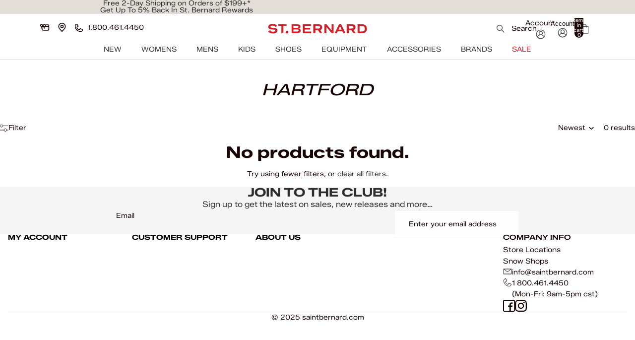

--- FILE ---
content_type: text/html; charset=utf-8
request_url: https://www.saintbernard.com/collections/brand-hartford
body_size: 64505
content:
<!doctype html>
<html
  class="no-js"
  lang="en"
>
  <head><link rel="preconnect" href="https://cdn.shopify.com" crossorigin>
    <link rel="dns-prefetch" href="https://d3hw6dc1ow8pp2.cloudfront.net">
    <link rel="dns-prefetch" href="https://cdn.rebuyengine.com">
    <link rel="dns-prefetch" href="https://api.okendo.io">
    <link rel="dns-prefetch" href="https://api.geostock.app">
    <link rel="dns-prefetch" href="https://saintbernard-com.myshopify.com"><script async crossorigin fetchpriority="high" src="/cdn/shopifycloud/importmap-polyfill/es-modules-shim.2.4.0.js"></script>
<script>
      window.addEventListener('pageshow', (event) => {
        if (event.persisted) {
          // Page was restored from bfcache - clean up transition flags
          sessionStorage.removeItem('product-card-nav');
          sessionStorage.removeItem('custom-transition-type');
        }
      });
    </script>

    <!-- Google Tag Manager -->
<script>(function(w,d,s,l,i){w[l]=w[l]||[];w[l].push({'gtm.start':
new Date().getTime(),event:'gtm.js'});var f=d.getElementsByTagName(s)[0],
j=d.createElement(s),dl=l!='dataLayer'?'&l='+l:'';j.async=true;j.src=
'https://ss.saintbernard.com/gtm.js?id='+i+dl;f.parentNode.insertBefore(j,f);
})(window,document,'script','dataLayer','GTM-M3PWHW');</script>
<!-- End Google Tag Manager -->

    <link href="//www.saintbernard.com/cdn/shop/t/245/assets/base.css?v=38612628985424130791769170109" rel="stylesheet" type="text/css" media="all" />
<link rel="stylesheet" href="//www.saintbernard.com/cdn/shop/t/245/assets/okendo-reviews-custom.css?v=65176001625770793411767938751" media="print" onload="this.media='all'">
    <link rel="stylesheet" href="//www.saintbernard.com/cdn/shop/t/245/assets/gift-card-form.css?v=160623910659836669661760365133" media="print" onload="this.media='all'">
    <noscript>
      <link href="//www.saintbernard.com/cdn/shop/t/245/assets/okendo-reviews-custom.css?v=65176001625770793411767938751" rel="stylesheet" type="text/css" media="all" />
      <link href="//www.saintbernard.com/cdn/shop/t/245/assets/gift-card-form.css?v=160623910659836669661760365133" rel="stylesheet" type="text/css" media="all" />
    </noscript><link
        rel="icon"
        type="image/png"
        href="//www.saintbernard.com/cdn/shop/files/favion_7c9cd9a5-d3ba-4b71-8334-f2bcbcd92ae8.png?crop=center&height=32&v=1763550470&width=32"
      >
    
      <script>
        // Smart detection for when to use view transition blocker
        // Only block render if actually navigating from a product card
        const navEntry = performance.getEntriesByType('navigation')[0];
        const isNavigation = navEntry && navEntry.type === 'navigate';
        const isProductCardNav = sessionStorage.getItem('product-card-nav') === 'true';
        const isFromCollection = document.referrer && document.referrer.includes('/collections/');
        
        if (isNavigation && (isProductCardNav || isFromCollection)) {
          document.write('<link rel="expect" href="#MainContent" blocking="render" id="view-transition-render-blocker">');
          
          // Clean up flag after page load to prevent stale state
          window.addEventListener('load', () => {
            sessionStorage.removeItem('product-card-nav');
          }, { once: true });
        }
      </script>
    

    
<meta charset="utf-8">
<meta
  http-equiv="X-UA-Compatible"
  content="IE=edge"
>
<meta
  name="viewport"
  content="width=device-width,initial-scale=1"
>
<meta
  name="view-transition"
  content="same-origin"
>
<meta
  name="theme-color"
  content=""
>

<meta
  property="og:site_name"
  content="Saint Bernard"
>
<meta
  property="og:url"
  content="https://www.saintbernard.com/collections/brand-hartford"
>
<meta
  property="og:title"
  content="Hartford Swim Shorts &amp; Shirts"
>
<meta
  property="og:type"
  content="website"
>
<meta
  property="og:description"
  content="Discover HARTFORD at Saint Bernard. Shop our curated collection and get free shipping on orders over $100."
><meta
    property="og:image"
    content="http://www.saintbernard.com/cdn/shop/files/saintbernardsocial.jpg?v=1629899148"
  >
  <meta
    property="og:image:secure_url"
    content="https://www.saintbernard.com/cdn/shop/files/saintbernardsocial.jpg?v=1629899148"
  >
  <meta
    property="og:image:width"
    content="1200"
  >
  <meta
    property="og:image:height"
    content="628"
  ><meta
  name="twitter:card"
  content="summary_large_image"
>
<meta
  name="twitter:title"
  content="Hartford Swim Shorts &amp; Shirts"
>
<meta
  name="twitter:description"
  content="Discover HARTFORD at Saint Bernard. Shop our curated collection and get free shipping on orders over $100."
>

<title>
  Hartford Swim Shorts &amp; Shirts
 &ndash; Saint Bernard</title>

<link
  rel="canonical"
  href="https://www.saintbernard.com/collections/brand-hartford"
>


  <meta
    name="description"
    content="Discover HARTFORD at Saint Bernard. Shop our curated collection and get free shipping on orders over $100."
  >


<link
    rel="preconnect"
    href="https://fonts.shopifycdn.com"
    crossorigin
  >
<link
    rel="preload"
    as="font"
    href="//www.saintbernard.com/cdn/fonts/inter/inter_n4.b2a3f24c19b4de56e8871f609e73ca7f6d2e2bb9.woff2"
    type="font/woff2"
    crossorigin
  ><link
    rel="preload"
    as="font"
    href="//www.saintbernard.com/cdn/fonts/inter/inter_n5.d7101d5e168594dd06f56f290dd759fba5431d97.woff2"
    type="font/woff2"
    crossorigin
  ><link
    rel="preload"
    as="font"
    href="//www.saintbernard.com/cdn/fonts/inter/inter_n7.02711e6b374660cfc7915d1afc1c204e633421e4.woff2"
    type="font/woff2"
    crossorigin
  ><link
    rel="preload"
    as="font"
    href="//www.saintbernard.com/cdn/fonts/bricolage_grotesque/bricolagegrotesque_n7.de5675dd7a8e145fdc4cb2cfe67a16cb085528d0.woff2"
    type="font/woff2"
    crossorigin
  >

<script type="application/ld+json">
{
  "@context": "https://schema.org",
  "@type": "WebSite",
  "name": "Saint Bernard",
  "url": "https:\/\/www.saintbernard.com",
  "potentialAction": {
    "@type": "SearchAction",
    "target": {
      "@type": "EntryPoint",
      "urlTemplate": "https:\/\/www.saintbernard.com\/search?q={search_term_string}"
    },
    "query-input": "required name=search_term_string"
  }
}
</script>

<script type="importmap">
  {
    "imports": {
      "@theme/product-title": "//www.saintbernard.com/cdn/shop/t/245/assets/product-title-truncation.js?v=81744426891537421781758724388",
      "@theme/component": "//www.saintbernard.com/cdn/shop/t/245/assets/component.js?v=184240237101443119871767853619",
      "@theme/component-quantity-selector": "//www.saintbernard.com/cdn/shop/t/245/assets/component-quantity-selector.js?v=67906657287482036641767853618",
      "@theme/dialog": "//www.saintbernard.com/cdn/shop/t/245/assets/dialog.js?v=93460370906005148111761925258",
      "@theme/events": "//www.saintbernard.com/cdn/shop/t/245/assets/events.js?v=127598346618131853271764157413",
      "@theme/focus": "//www.saintbernard.com/cdn/shop/t/245/assets/focus.js?v=60436577539430446401758724386",
      "@theme/morph": "//www.saintbernard.com/cdn/shop/t/245/assets/morph.js?v=143226187940188374441768332705",
      "@theme/paginated-list": "//www.saintbernard.com/cdn/shop/t/245/assets/paginated-list.js?v=95298315036233333871767853617",
      "@theme/performance": "//www.saintbernard.com/cdn/shop/t/245/assets/performance.js?v=171015751390534793081767853617",
      "@theme/product-form": "//www.saintbernard.com/cdn/shop/t/245/assets/product-form.js?v=170981161247065521181763644974",
      "@theme/recently-viewed-products": "//www.saintbernard.com/cdn/shop/t/245/assets/recently-viewed-products.js?v=5808114084503788971760357994",
      "@theme/scrolling": "//www.saintbernard.com/cdn/shop/t/245/assets/scrolling.js?v=118005526288211533611767853617",
      "@theme/section-renderer": "//www.saintbernard.com/cdn/shop/t/245/assets/section-renderer.js?v=114807785809982446881763743425",
      "@theme/utilities": "//www.saintbernard.com/cdn/shop/t/245/assets/utilities.js?v=82907419036880939371768332705",
      "@theme/variant-picker": "//www.saintbernard.com/cdn/shop/t/245/assets/variant-picker.js?v=110982368390238561761768332706",
      "@theme/media-gallery": "//www.saintbernard.com/cdn/shop/t/245/assets/media-gallery.js?v=142414194809605128041768338273",
      "@theme/quick-add": "//www.saintbernard.com/cdn/shop/t/245/assets/quick-add.js?v=148903382353369979481767853618"
    }
  }
</script>


  
  <script
    src="//www.saintbernard.com/cdn/shop/t/245/assets/view-transitions.js?v=7106414069516106341767853618"
  ></script>
  


<link
  rel="modulepreload"
  href="//www.saintbernard.com/cdn/shop/t/245/assets/utilities.js?v=82907419036880939371768332705"
>
<link
  rel="modulepreload"
  href="//www.saintbernard.com/cdn/shop/t/245/assets/component.js?v=184240237101443119871767853619"
>
<link
  rel="modulepreload"
  href="//www.saintbernard.com/cdn/shop/t/245/assets/section-renderer.js?v=114807785809982446881763743425"
>
<link
  rel="modulepreload"
  href="//www.saintbernard.com/cdn/shop/t/245/assets/morph.js?v=143226187940188374441768332705"
>


  <link
    rel="modulepreload"
    href="//www.saintbernard.com/cdn/shop/t/245/assets/paginated-list.js?v=95298315036233333871767853617"
  >

  <link
    rel="modulepreload"
    href="//www.saintbernard.com/cdn/shop/t/245/assets/product-title-truncation.js?v=81744426891537421781758724388"
  >
  <link
    rel="modulepreload"
    href="//www.saintbernard.com/cdn/shop/t/245/assets/facets.js?v=86108324825240629271764157414"
  >
  <script
    src="//www.saintbernard.com/cdn/shop/t/245/assets/facets.js?v=86108324825240629271764157414"
    type="module"
  ></script>


<link
  rel="modulepreload"
  href="//www.saintbernard.com/cdn/shop/t/245/assets/focus.js?v=60436577539430446401758724386"
>
<link
  rel="modulepreload"
  href="//www.saintbernard.com/cdn/shop/t/245/assets/recently-viewed-products.js?v=5808114084503788971760357994"
>
<link
  rel="modulepreload"
  href="//www.saintbernard.com/cdn/shop/t/245/assets/scrolling.js?v=118005526288211533611767853617"
>
<link
  rel="modulepreload"
  href="//www.saintbernard.com/cdn/shop/t/245/assets/events.js?v=127598346618131853271764157413"
>
<script
  src="//www.saintbernard.com/cdn/shop/t/245/assets/quick-add.js?v=148903382353369979481767853618"
  type="module"
></script>

  <script
    src="//www.saintbernard.com/cdn/shop/t/245/assets/cart-discount.js?v=107077853990124422021767853617"
    type="module"
  ></script>

<script
  src="//www.saintbernard.com/cdn/shop/t/245/assets/dialog.js?v=93460370906005148111761925258"
  type="module"
></script>
<script
  src="//www.saintbernard.com/cdn/shop/t/245/assets/variant-picker.js?v=110982368390238561761768332706"
  type="module"
></script>
<script
  src="//www.saintbernard.com/cdn/shop/t/245/assets/product-card.js?v=97644189705469166321768459515"
  type="module"
></script>
<script
  src="//www.saintbernard.com/cdn/shop/t/245/assets/product-form.js?v=170981161247065521181763644974"
  type="module"
></script>
<script
  src="//www.saintbernard.com/cdn/shop/t/245/assets/accordion-custom.js?v=99000499017714805851758724385"
  type="module"
></script>
<script
  src="//www.saintbernard.com/cdn/shop/t/245/assets/media.js?v=37825095869491791421758724386"
  type="module"
></script>
<script
  src="//www.saintbernard.com/cdn/shop/t/245/assets/product-price.js?v=75392891326396245801763644975"
  type="module"
></script>
<script
  src="//www.saintbernard.com/cdn/shop/t/245/assets/product-title-truncation.js?v=81744426891537421781758724388"
  type="module"
></script>
<script
  src="//www.saintbernard.com/cdn/shop/t/245/assets/product-inventory.js?v=112603176023292444811763644975"
  type="module"
></script>
<script
  src="//www.saintbernard.com/cdn/shop/t/245/assets/show-more.js?v=94563802205717136101758724388"
  type="module"
></script>
<script
  src="//www.saintbernard.com/cdn/shop/t/245/assets/slideshow.js?v=40796646405849125981767853618"
  type="module"
></script>
<script
  src="//www.saintbernard.com/cdn/shop/t/245/assets/floating-panel.js?v=128677600744947036551758724386"
  type="module"
></script>
<script
  src="//www.saintbernard.com/cdn/shop/t/245/assets/video-background.js?v=25237992823806706551758724386"
  type="module"
></script>
<script
  src="//www.saintbernard.com/cdn/shop/t/245/assets/component-quantity-selector.js?v=67906657287482036641767853618"
  type="module"
></script>
<script
  src="//www.saintbernard.com/cdn/shop/t/245/assets/media-gallery.js?v=142414194809605128041768338273"
  type="module"
></script>
<script
  src="//www.saintbernard.com/cdn/shop/t/245/assets/rte-formatter.js?v=101420294193111439321758724386"
  type="module"
></script>


  <script
    src="//www.saintbernard.com/cdn/shop/t/245/assets/localization.js?v=15585934801240115691767853616"
    type="module"
  ></script>





  <script
    src="//www.saintbernard.com/cdn/shop/t/245/assets/product-card-link.js?v=97122579314620396511767853619"
    type="module"
  ></script>


<script
  src="//www.saintbernard.com/cdn/shop/t/245/assets/auto-close-details.js?v=58350291535404441581758724387"
  defer="defer"
></script>

<script
  defer
  src="//www.saintbernard.com/cdn/shop/t/245/assets/placeholder-image.js?v=172823270129269230331758724388"
  type="module"
></script>

<script>
  const basePath = 'https://cdn.shopify.com/static/themes/horizon/placeholders';
  const Theme = {
    placeholders: {
      general: [
        `${basePath}/general-1.png`,
        `${basePath}/general-2.png`,
        `${basePath}/general-3.png`,
        `${basePath}/general-4.png`,
        `${basePath}/general-5.png`,
        `${basePath}/general-6.png`,
        `${basePath}/general-7.png`,
      ],
      product: [`${basePath}/product-ball.png`, `${basePath}/product-cone.png`, `${basePath}/product-cube.png`],
    },
    translations: {
      placeholder_image: `Placeholder image`,
      added: `Added`,
    },
    routes: {
      root: '/',
      cart_add_url: '/cart/add',
      cart_change_url: '/cart/change',
      cart_update_url: '/cart/update',
      cart_url: '/cart',
      predictive_search_url: '/search/suggest',
      search_url: '/search',
    },
    template: {
      name: 'collection',
    },
  };
</script>


<style data-shopify>




  @font-face {
  font-family: Inter;
  font-weight: 400;
  font-style: normal;
  font-display: swap;
  src: url("//www.saintbernard.com/cdn/fonts/inter/inter_n4.b2a3f24c19b4de56e8871f609e73ca7f6d2e2bb9.woff2") format("woff2"),
       url("//www.saintbernard.com/cdn/fonts/inter/inter_n4.af8052d517e0c9ffac7b814872cecc27ae1fa132.woff") format("woff");
}

  @font-face {
  font-family: Inter;
  font-weight: 700;
  font-style: normal;
  font-display: swap;
  src: url("//www.saintbernard.com/cdn/fonts/inter/inter_n7.02711e6b374660cfc7915d1afc1c204e633421e4.woff2") format("woff2"),
       url("//www.saintbernard.com/cdn/fonts/inter/inter_n7.6dab87426f6b8813070abd79972ceaf2f8d3b012.woff") format("woff");
}

  @font-face {
  font-family: Inter;
  font-weight: 400;
  font-style: italic;
  font-display: swap;
  src: url("//www.saintbernard.com/cdn/fonts/inter/inter_i4.feae1981dda792ab80d117249d9c7e0f1017e5b3.woff2") format("woff2"),
       url("//www.saintbernard.com/cdn/fonts/inter/inter_i4.62773b7113d5e5f02c71486623cf828884c85c6e.woff") format("woff");
}

  @font-face {
  font-family: Inter;
  font-weight: 700;
  font-style: italic;
  font-display: swap;
  src: url("//www.saintbernard.com/cdn/fonts/inter/inter_i7.b377bcd4cc0f160622a22d638ae7e2cd9b86ea4c.woff2") format("woff2"),
       url("//www.saintbernard.com/cdn/fonts/inter/inter_i7.7c69a6a34e3bb44fcf6f975857e13b9a9b25beb4.woff") format("woff");
}


  @font-face {
  font-family: Inter;
  font-weight: 500;
  font-style: normal;
  font-display: swap;
  src: url("//www.saintbernard.com/cdn/fonts/inter/inter_n5.d7101d5e168594dd06f56f290dd759fba5431d97.woff2") format("woff2"),
       url("//www.saintbernard.com/cdn/fonts/inter/inter_n5.5332a76bbd27da00474c136abb1ca3cbbf259068.woff") format("woff");
}

  @font-face {
  font-family: Inter;
  font-weight: 700;
  font-style: normal;
  font-display: swap;
  src: url("//www.saintbernard.com/cdn/fonts/inter/inter_n7.02711e6b374660cfc7915d1afc1c204e633421e4.woff2") format("woff2"),
       url("//www.saintbernard.com/cdn/fonts/inter/inter_n7.6dab87426f6b8813070abd79972ceaf2f8d3b012.woff") format("woff");
}

  @font-face {
  font-family: Inter;
  font-weight: 500;
  font-style: italic;
  font-display: swap;
  src: url("//www.saintbernard.com/cdn/fonts/inter/inter_i5.4474f48e6ab2b1e01aa2b6d942dd27fa24f2d99f.woff2") format("woff2"),
       url("//www.saintbernard.com/cdn/fonts/inter/inter_i5.493dbd6ee8e49f4ad722ebb68d92f201af2c2f56.woff") format("woff");
}

  @font-face {
  font-family: Inter;
  font-weight: 700;
  font-style: italic;
  font-display: swap;
  src: url("//www.saintbernard.com/cdn/fonts/inter/inter_i7.b377bcd4cc0f160622a22d638ae7e2cd9b86ea4c.woff2") format("woff2"),
       url("//www.saintbernard.com/cdn/fonts/inter/inter_i7.7c69a6a34e3bb44fcf6f975857e13b9a9b25beb4.woff") format("woff");
}


  @font-face {
  font-family: Inter;
  font-weight: 700;
  font-style: normal;
  font-display: swap;
  src: url("//www.saintbernard.com/cdn/fonts/inter/inter_n7.02711e6b374660cfc7915d1afc1c204e633421e4.woff2") format("woff2"),
       url("//www.saintbernard.com/cdn/fonts/inter/inter_n7.6dab87426f6b8813070abd79972ceaf2f8d3b012.woff") format("woff");
}

  @font-face {
  font-family: Inter;
  font-weight: 700;
  font-style: normal;
  font-display: swap;
  src: url("//www.saintbernard.com/cdn/fonts/inter/inter_n7.02711e6b374660cfc7915d1afc1c204e633421e4.woff2") format("woff2"),
       url("//www.saintbernard.com/cdn/fonts/inter/inter_n7.6dab87426f6b8813070abd79972ceaf2f8d3b012.woff") format("woff");
}

  @font-face {
  font-family: Inter;
  font-weight: 700;
  font-style: italic;
  font-display: swap;
  src: url("//www.saintbernard.com/cdn/fonts/inter/inter_i7.b377bcd4cc0f160622a22d638ae7e2cd9b86ea4c.woff2") format("woff2"),
       url("//www.saintbernard.com/cdn/fonts/inter/inter_i7.7c69a6a34e3bb44fcf6f975857e13b9a9b25beb4.woff") format("woff");
}

  @font-face {
  font-family: Inter;
  font-weight: 700;
  font-style: italic;
  font-display: swap;
  src: url("//www.saintbernard.com/cdn/fonts/inter/inter_i7.b377bcd4cc0f160622a22d638ae7e2cd9b86ea4c.woff2") format("woff2"),
       url("//www.saintbernard.com/cdn/fonts/inter/inter_i7.7c69a6a34e3bb44fcf6f975857e13b9a9b25beb4.woff") format("woff");
}


  @font-face {
  font-family: "Bricolage Grotesque";
  font-weight: 700;
  font-style: normal;
  font-display: swap;
  src: url("//www.saintbernard.com/cdn/fonts/bricolage_grotesque/bricolagegrotesque_n7.de5675dd7a8e145fdc4cb2cfe67a16cb085528d0.woff2") format("woff2"),
       url("//www.saintbernard.com/cdn/fonts/bricolage_grotesque/bricolagegrotesque_n7.d701b766b46c76aceb10c78473f491dff9b09e5e.woff") format("woff");
}

  @font-face {
  font-family: "Bricolage Grotesque";
  font-weight: 700;
  font-style: normal;
  font-display: swap;
  src: url("//www.saintbernard.com/cdn/fonts/bricolage_grotesque/bricolagegrotesque_n7.de5675dd7a8e145fdc4cb2cfe67a16cb085528d0.woff2") format("woff2"),
       url("//www.saintbernard.com/cdn/fonts/bricolage_grotesque/bricolagegrotesque_n7.d701b766b46c76aceb10c78473f491dff9b09e5e.woff") format("woff");
}

  
  

  :root {
    /* Page Layout */
    --sidebar-width: 32rem;
    --narrow-content-width: 36rem;
    --normal-content-width: 42rem;
    --wide-content-width: 46rem;
    --narrow-page-width: 90rem;
    --normal-page-width: 120rem;
    --wide-page-width: 150rem;

    /* Section Heights */
    --section-height-small: 15rem;
    --section-height-medium: 25rem;
    --section-height-large: 35rem;

    @media screen and (min-width: 40em) {
      --section-height-small: 40svh;
      --section-height-medium: 55svh;
      --section-height-large: 70svh;
    }

    @media screen and (min-width: 60em) {
      --section-height-small: 50svh;
      --section-height-medium: 65svh;
      --section-height-large: 80svh;
    }

    /* Letter spacing */
    --letter-spacing-sm: 0.06em;
    --letter-spacing-md: 0.13em;/* Font families - Updated to use ZalandoSansSemiExpanded as default */
    --font-body--family: 'ZalandoSansSemiExpanded', Inter, sans-serif;
    --font-body--style: normal;
    --font-body--weight: 400;
    
    --font-paragraph--family: 'ZalandoSansSemiExpanded', Inter, sans-serif;
    --font-paragraph--style: normal;
    --font-paragraph--weight: 400;
    --font-paragraph--size: calc(14px * var(--scaling-factor, 1));
    --font-paragraph--line-height: var(--type-line-height-paragraph);
    --font-paragraph--case: none;
    --font-subheading--family: 'ZalandoSansSemiExpanded', Inter, sans-serif;
    --font-subheading--style: normal;
    --font-subheading--weight: 500;
    --font-heading--family: 'ZalandoSansSemiExpanded', Inter, sans-serif;
    --font-heading--style: normal;
    --font-heading--weight: 700;
    --font-accent--family: 'ZalandoSansSemiExpanded', "Bricolage Grotesque", sans-serif;
    --font-accent--style: normal;
    --font-accent--weight: 700;

    /* Heading font families - H1-H5 use ZalandoSansExpanded, others use ZalandoSansSemiExpanded */
    --font-h1--family: 'ZalandoSansExpanded', Inter, sans-serif;
    --font-h1--style: normal;
    --font-h1--weight: 700;
    --font-h1--letter-spacing: var(--type-letter-spacing-h1);
    --font-h1--case: none;
    --font-h1-color: var(--color-foreground);
    
    --font-h2--family: 'ZalandoSansExpanded', Inter, sans-serif;
    --font-h2--style: normal;
    --font-h2--weight: 700;
    --font-h2--letter-spacing: var(--type-letter-spacing-h2);
    --font-h2--case: none;
    --font-h2-color: var(--color-foreground);
    
    --font-h3--family: 'ZalandoSansExpanded', Inter, sans-serif;
    --font-h3--style: normal;
    --font-h3--weight: 700;
    --font-h3--letter-spacing: var(--type-letter-spacing-h3);
    --font-h3--case: none;
    
    --font-h4--family: 'ZalandoSansExpanded', Inter, sans-serif;
    --font-h4--style: normal;
    --font-h4--weight: 700;
    --font-h4--case: none;
    
    --font-h5--family: 'ZalandoSansExpanded', Inter, sans-serif;
    --font-h5--style: normal;
    --font-h5--weight: 700;
    --font-h5--case: none;
    
    --font-h6--family: 'ZalandoSansSemiExpanded', Inter, sans-serif;
    --font-h6--style: normal;
    --font-h6--weight: 700;
    --font-h6--case: none;
    
    /* Font sizes */
    --font-h1--size: calc(72px * var(--scaling-factor, 1));
    --font-h1--line-height: var(--type-line-height-h1);
    --font-h2--size: calc(32px * var(--scaling-factor, 1));
    --font-h2--line-height: var(--type-line-height-h2);
    --font-h3--size: calc(24px * var(--scaling-factor, 1));
    --font-h3--line-height: var(--type-line-height-h3);
    --font-h4--size: calc(24px * var(--scaling-factor, 1));
    --font-h4--line-height: var(--type-line-height-h4);
    --font-h5--size: calc(14px * var(--scaling-factor, 1));
    --font-h5--line-height: var(--type-line-height-h5);
    --font-h6--size: calc(12px * var(--scaling-factor, 1));
    --font-h6--line-height: var(--type-line-height-h6);

    /* Margin sizes */
    --font-h1--spacing: 0.25em;
    --font-h2--spacing: 0.25em;
    --font-h3--spacing: 0.25em;
    --font-h4--spacing: 0.25em;
    --font-h5--spacing: 0.25em;
    --font-h6--spacing: 0.25em;
    --font-paragraph--spacing: 0.5em;

    /* Heading colors */
    --font-h1--color: var(--color-foreground-heading);
    --font-h2--color: var(--color-foreground-heading);
    --font-h3--color: var(--color-foreground-heading);
    --font-h4--color: var(--color-foreground-heading);
    --font-h5--color: var(--color-foreground-heading);
    --font-h6--color: var(--color-foreground-heading);

    /** Z-Index / Layering */
    --layer-section-background: -2;
    --layer-lowest: -1;
    --layer-base: 0;
    --layer-flat: 1;
    --layer-raised: 2;
    --layer-heightened: 4;
    --layer-sticky: 8;
    --layer-window-overlay: 10;
    --layer-header-menu: 12;
    --layer-overlay: 16;
    --layer-menu-drawer: 18;
    --layer-temporary: 20;

    /* Max-width / Measure */
    --max-width--body-normal: 50ch;
    --max-width--body-narrow: 35ch;

    --max-width--heading-normal: 50ch;
    --max-width--heading-narrow: 30ch;

    --max-width--display-normal: 20ch;
    --max-width--display-narrow: 15ch;
    --max-width--display-tight: 5ch;

    /* Letter-spacing / Tracking */
    --letter-spacing--display-tight: -0.03em;
    --letter-spacing--display-normal: 0;
    --letter-spacing--display-loose: 0.03em;

    --letter-spacing--heading-tight: -0.03em;
    --letter-spacing--heading-normal: 0;
    --letter-spacing--heading-loose: 0.03em;

    --letter-spacing--body-tight: -0.03em;
    --letter-spacing--body-normal: 0;
    --letter-spacing--body-loose: 0.03em;

    /* Line height / Leading */
    --line-height: 1;

    --line-height--display-tight: 1;
    --line-height--display-normal: 1.1;
    --line-height--display-loose: 1.2;

    --line-height--heading-tight: 1.15;
    --line-height--heading-normal: 1.25;
    --line-height--heading-loose: 1.35;

    --line-height--body-tight: 1.2;
    --line-height--body-normal: 1.4;
    --line-height--body-loose: 1.6;

    /* Typography presets */
    --font-size--paragraph: 0.875rem;--font-size--h1: clamp(2.25rem, 7.2vw, 4.5rem);--font-size--h2: 2.0rem;--font-size--h3: 1.5rem;--font-size--h4: 1.5rem;--font-size--h5: 0.875rem;--font-size--h6: 0.75rem;--font-paragraph--weight: 400;--font-paragraph--letter-spacing: var(--letter-spacing--body-normal);--font-paragraph--size: var(--font-size--paragraph);--font-paragraph--family: var(--font-body--family);--font-paragraph--style: var(--font-body--style);--font-paragraph--case: ;--font-paragraph--line-height: var(--line-height--body-loose);--font-h1--weight: var(--font-heading--weight);--font-h1--letter-spacing: var(--letter-spacing--heading-normal);--font-h1--size: var(--font-size--h1);--font-h1--family: var(--font-heading--family);--font-h1--style: var(--font-heading--style);--font-h1--case: none;--font-h1--line-height: var(--line-height--display-tight);--font-h2--weight: var(--font-heading--weight);--font-h2--letter-spacing: var(--letter-spacing--heading-normal);--font-h2--size: var(--font-size--h2);--font-h2--family: var(--font-heading--family);--font-h2--style: var(--font-heading--style);--font-h2--case: none;--font-h2--line-height: var(--line-height--display-loose);--font-h3--weight: var(--font-heading--weight);--font-h3--letter-spacing: var(--letter-spacing--heading-normal);--font-h3--size: var(--font-size--h3);--font-h3--family: var(--font-heading--family);--font-h3--style: var(--font-heading--style);--font-h3--case: none;--font-h3--line-height: var(--line-height--display-tight);--font-h4--weight: var(--font-heading--weight);--font-h4--letter-spacing: var(--letter-spacing--heading-normal);--font-h4--size: var(--font-size--h4);--font-h4--family: var(--font-heading--family);--font-h4--style: var(--font-heading--style);--font-h4--case: none;--font-h4--line-height: var(--line-height--display-tight);--font-h5--weight: var(--font-subheading--weight);--font-h5--letter-spacing: var(--letter-spacing--heading-normal);--font-h5--size: var(--font-size--h5);--font-h5--family: var(--font-subheading--family);--font-h5--style: var(--font-subheading--style);--font-h5--case: none;--font-h5--line-height: var(--line-height--display-loose);--font-h6--weight: var(--font-subheading--weight);--font-h6--letter-spacing: var(--letter-spacing--heading-normal);--font-h6--size: var(--font-size--h6);--font-h6--family: var(--font-subheading--family);--font-h6--style: var(--font-subheading--style);--font-h6--case: none;--font-h6--line-height: var(--line-height--display-loose);
/* Hardcoded font sizes */
    --font-size--2xs: 0.625rem;
    --font-size--xs: 0.8125rem;
    --font-size--sm: 0.875rem;
    --font-size--md: 1rem;
    --font-size--lg: 1.125rem;
    --font-size--xl: 1.25rem;
    --font-size--2xl: 1.5rem;
    --font-size--3xl: 2rem;
    --font-size--4xl: 2.5rem;
    --font-size--5xl: 3rem;
    --font-size--6xl: 3.5rem;

    /* Menu font sizes */
    --menu-font-sm--size: 0.875rem;
    --menu-font-sm--line-height: calc(1.1 + 0.5 * min(16 / 14));
    --menu-font-md--size: 1rem;
    --menu-font-md--line-height: calc(1.1 + 0.5 * min(16 / 16));
    --menu-font-lg--size: 1.125rem;
    --menu-font-lg--line-height: calc(1.1 + 0.5 * min(16 / 18));
    --menu-font-xl--size: 1.25rem;
    --menu-font-xl--line-height: calc(1.1 + 0.5 * min(16 / 20));
    --menu-font-2xl--size: 1.75rem;
    --menu-font-2xl--line-height: calc(1.1 + 0.5 * min(16 / 28));

    /* Colors */
    --color-error: #8B0000;
    --color-success: #006400;
    --color-white: #FFFFFF;
    --color-black: #000000;
    --color-instock: #3ED660;
    --color-lowstock: #EE9441;
    --color-outofstock: #C8C8C8;

    /* Opacity */
    --opacity-subdued-text: 0.7;

    --shadow-button: 0 2px 3px rgba(0 0 0 / 20%);
    --gradient-image-overlay: linear-gradient(to top, rgb(from var(--color-black) r g b / 0.5), transparent);

    /* Spacing */
    --margin-3xs: 0.125rem;
    --margin-2xs: 0.3rem;
    --margin-xs: 0.5rem;
    --margin-sm: 0.7rem;
    --margin-md: 0.8rem;
    --margin-lg: 1rem;
    --margin-xl: 1.25rem;
    --margin-2xl: 1.5rem;
    --margin-3xl: 1.75rem;
    --margin-4xl: 2rem;
    --margin-5xl: 3rem;
    --margin-6xl: 5rem;

    --scroll-margin: 50px;

    --padding-3xs: 0.125rem;
    --padding-2xs: 0.25rem;
    --padding-xs: 0.5rem;
    --padding-sm: 0.7rem;
    --padding-md: 0.8rem;
    --padding-lg: 1rem;
    --padding-xl: 1.25rem;
    --padding-2xl: 1.5rem;
    --padding-3xl: 1.75rem;
    --padding-4xl: 2rem;
    --padding-5xl: 3rem;
    --padding-6xl: 4rem;

    --gap-3xs: 0.125rem;
    --gap-2xs: 0.3rem;
    --gap-xs: 0.5rem;
    --gap-sm: 0.7rem;
    --gap-md: 0.9rem;
    --gap-lg: 1rem;
    --gap-xl: 1.25rem;
    --gap-2xl: 2rem;
    --gap-3xl: 3rem;

    --spacing-scale-sm: 0.6;
    --spacing-scale-md: 0.7;
    --spacing-scale-default: 1.0;

    /* Checkout buttons gap */
    --checkout-button-gap: 8px;

    /* Borders */
    --style-border-width: 1px;
    --style-border-radius-xs: 0.2rem;
    --style-border-radius-sm: 0.6rem;
    --style-border-radius-md: 0.8rem;
    --style-border-radius-50: 50%;
    --style-border-radius-lg: 1rem;
    --style-border-radius-pills: 0px;
    --style-border-radius-inputs: 0px;
    --style-border-radius-buttons-primary: 0px;
    --style-border-radius-buttons-secondary: 0px;
    --style-border-width-primary: 0px;
    --style-border-width-secondary: 0px;
    --style-border-width-inputs: 1px;
    --style-border-radius-popover: 0px;
    --style-border-popover: 1px none rgb(from var(--color-border) r g b / 50%);
    --style-border-drawer: 1px none rgb(from var(--color-border) r g b / 50%);
    --style-border-swatch-opacity: 10%;
    --style-border-swatch-width: 1px;
    --style-border-swatch-style: solid;

    /* Animation */
    --ease-out-cubic: cubic-bezier(0.33, 1, 0.68, 1);
    --ease-out-quad: cubic-bezier(0.32, 0.72, 0, 1);
    --animation-speed: 0.125s;
    --animation-speed-slow: 0.2s;
    --animation-speed-medium: 0.15s;
    --animation-easing: ease-in-out;
    --animation-slideshow-easing: cubic-bezier(0.4, 0, 0.2, 1);
    --drawer-animation-speed: 0.2s;
    --animation-values: var(--animation-speed) var(--animation-easing);
    --animation-values-allow-discrete: var(--animation-speed) var(--animation-easing) allow-discrete;
    --animation-timing-hover: cubic-bezier(0.25, 0.46, 0.45, 0.94);
    --animation-timing-active: cubic-bezier(0.5, 0, 0.75, 0);
    --animation-timing-bounce: cubic-bezier(0.34, 1.56, 0.64, 1);
    --animation-timing-default: cubic-bezier(0, 0, 0.2, 1);
    --animation-timing-fade-in: cubic-bezier(0.16, 1, 0.3, 1);
    --animation-timing-fade-out: cubic-bezier(0.4, 0, 0.2, 1);

    /* View transitions */
    /* View transition old */
    --view-transition-old-main-content: var(--animation-speed) var(--animation-easing) both fadeOut;

    /* View transition new */
    --view-transition-new-main-content: var(--animation-speed) var(--animation-easing) both fadeIn, var(--animation-speed) var(--animation-easing) both slideInTopViewTransition;

    /* Focus */
    --focus-outline-width: 0.09375rem;
    --focus-outline-offset: 0.2em;

    /* Badges */
    --badge-blob-padding-block: 1px;
    --badge-blob-padding-inline: 12px 8px;
    --badge-rectangle-padding-block: 1px;
    --badge-rectangle-padding-inline: 6px;
    @media screen and (width >= 750px) {
      --badge-blob-padding-block: 4px;
      --badge-blob-padding-inline: 16px 12px;
      --badge-rectangle-padding-block: 4px;
      --badge-rectangle-padding-inline: 10px;
    }

    /* Icons */
    --icon-size-2xs: 0.6rem;
    --icon-size-xs: 0.85rem;
    --icon-size-sm: 1.25rem;
    --icon-size-md: 1.375rem;
    --icon-size-lg: 1.5rem;
    --icon-stroke-width: 1.5px;

    /* Input */
    --input-email-min-width: 200px;
    --input-search-max-width: 650px;
    --input-padding-y: 0.8rem;
    --input-padding-x: 0.8rem;
    --input-padding: var(--input-padding-y) var(--input-padding-x);
    --input-box-shadow-width: var(--style-border-width-inputs);
    --input-box-shadow: 0 0 0 var(--input-box-shadow-width) var(--color-input-border);
    --input-box-shadow-focus: 0 0 0 calc(var(--input-box-shadow-width) + 0.5px) var(--color-input-border);
    --input-disabled-background-color: rgb(from var(--color-foreground) r g b / 10%);
    --input-disabled-border-color: rgb(from var(--color-foreground) r g b / 5%);
    --input-disabled-text-color: rgb(from var(--color-foreground) r g b / 50%);
    --input-textarea-min-height: 55px;

    /* Button size */
    --button-size-sm: 30px;
    --button-size-md: 36px;
    --button-size: var(--minimum-touch-target);
    --button-padding-inline: 24px;
    --button-padding-block: 16px;

    /* Button font-family */
    --button-font-family-primary: var(--font-body--family);
    --button-font-family-secondary: var(--font-body--family);

    /* Button font-weight */
    --button-font-weight-primary: default;
    --button-font-weight-secondary: default;

    /* Button text case */
    --button-text-case: ;
    --button-text-case-primary: default;
    --button-text-case-secondary: default;
    /* Borders */
    --border-color: rgba(from var(--color-border) r g b / 0.55);
    --border-width-sm: 1px;
    --border-width-md: 2px;
    --border-width-lg: 5px;

    /* Drawers */
    --drawer-inline-padding: 25px;
    --drawer-menu-inline-padding: 2.5rem;
    --drawer-header-block-padding: 20px;
    --drawer-content-block-padding: 10px;
    --drawer-header-desktop-top: 0rem;
    --drawer-padding: calc(var(--padding-sm) + 7px);
    --drawer-height: 100dvh;
    --drawer-width: 95vw;
    --drawer-max-width: 500px;

    /* Variant Picker Swatches */
    --variant-picker-swatch-width-unitless: 34;
    --variant-picker-swatch-height-unitless: 34;
    --variant-picker-swatch-width: 34px;
    --variant-picker-swatch-height: 34px;
    --variant-picker-swatch-radius: 32px;
    --variant-picker-border-width: 1px;
    --variant-picker-border-style: solid;
    --variant-picker-border-opacity: 10%;

    /* Variant Picker Buttons */
    --variant-picker-button-radius: 14px;
    --variant-picker-button-border-width: 1px;

    /* Slideshow */
    --slideshow-controls-size: 3.5rem;
    --slideshow-controls-icon: 2rem;
    --peek-next-slide-size: 3rem;

    /* Utilities */
    --backdrop-opacity: 0.15;
    --backdrop-color: var(--color-foreground);
    --minimum-touch-target: 44px;
    --disabled-opacity: 0.5;
    --skeleton-opacity: 0.025;

    /* Shapes */
    --shape--circle: circle(50% at center);
    --shape--sunburst: polygon(100% 50%,94.62% 55.87%,98.3% 62.94%,91.57% 67.22%,93.3% 75%,85.7% 77.39%,85.36% 85.36%,77.39% 85.7%,75% 93.3%,67.22% 91.57%,62.94% 98.3%,55.87% 94.62%,50% 100%,44.13% 94.62%,37.06% 98.3%,32.78% 91.57%,25% 93.3%,22.61% 85.7%,14.64% 85.36%,14.3% 77.39%,6.7% 75%,8.43% 67.22%,1.7% 62.94%,5.38% 55.87%,0% 50%,5.38% 44.13%,1.7% 37.06%,8.43% 32.78%,6.7% 25%,14.3% 22.61%,14.64% 14.64%,22.61% 14.3%,25% 6.7%,32.78% 8.43%,37.06% 1.7%,44.13% 5.38%,50% 0%,55.87% 5.38%,62.94% 1.7%,67.22% 8.43%,75% 6.7%,77.39% 14.3%,85.36% 14.64%,85.7% 22.61%,93.3% 25%,91.57% 32.78%,98.3% 37.06%,94.62% 44.13%);
    --shape--diamond: polygon(50% 0%, 100% 50%, 50% 100%, 0% 50%);
    --shape--blob: polygon(85.349% 11.712%, 87.382% 13.587%, 89.228% 15.647%, 90.886% 17.862%, 92.359% 20.204%, 93.657% 22.647%, 94.795% 25.169%, 95.786% 27.752%, 96.645% 30.382%, 97.387% 33.048%, 98.025% 35.740%, 98.564% 38.454%, 99.007% 41.186%, 99.358% 43.931%, 99.622% 46.685%, 99.808% 49.446%, 99.926% 52.210%, 99.986% 54.977%, 99.999% 57.744%, 99.975% 60.511%, 99.923% 63.278%, 99.821% 66.043%, 99.671% 68.806%, 99.453% 71.565%, 99.145% 74.314%, 98.724% 77.049%, 98.164% 79.759%, 97.433% 82.427%, 96.495% 85.030%, 95.311% 87.529%, 93.841% 89.872%, 92.062% 91.988%, 89.972% 93.796%, 87.635% 95.273%, 85.135% 96.456%, 82.532% 97.393%, 79.864% 98.127%, 77.156% 98.695%, 74.424% 99.129%, 71.676% 99.452%, 68.918% 99.685%, 66.156% 99.844%, 63.390% 99.942%, 60.624% 99.990%, 57.856% 99.999%, 55.089% 99.978%, 52.323% 99.929%, 49.557% 99.847%, 46.792% 99.723%, 44.031% 99.549%, 41.273% 99.317%, 38.522% 99.017%, 35.781% 98.639%, 33.054% 98.170%, 30.347% 97.599%, 27.667% 96.911%, 25.024% 96.091%, 22.432% 95.123%, 19.907% 93.994%, 17.466% 92.690%, 15.126% 91.216%, 12.902% 89.569%, 10.808% 87.761%, 8.854% 85.803%, 7.053% 83.703%, 5.418% 81.471%, 3.962% 79.119%, 2.702% 76.656%, 1.656% 74.095%, 0.846% 71.450%, 0.294% 68.740%, 0.024% 65.987%, 0.050% 63.221%, 0.343% 60.471%, 0.858% 57.752%, 1.548% 55.073%, 2.370% 52.431%, 3.283% 49.819%, 4.253% 47.227%, 5.249% 44.646%, 6.244% 42.063%, 7.211% 39.471%, 8.124% 36.858%, 8.958% 34.220%, 9.711% 31.558%, 10.409% 28.880%, 11.083% 26.196%, 11.760% 23.513%, 12.474% 20.839%, 13.259% 18.186%, 14.156% 15.569%, 15.214% 13.012%, 16.485% 10.556%, 18.028% 8.261%, 19.883% 6.211%, 22.041% 4.484%, 24.440% 3.110%, 26.998% 2.057%, 29.651% 1.275%, 32.360% 0.714%, 35.101% 0.337%, 37.859% 0.110%, 40.624% 0.009%, 43.391% 0.016%, 46.156% 0.113%, 48.918% 0.289%, 51.674% 0.533%, 54.425% 0.837%, 57.166% 1.215%, 59.898% 1.654%, 62.618% 2.163%, 65.322% 2.750%, 68.006% 3.424%, 70.662% 4.197%, 73.284% 5.081%, 75.860% 6.091%, 78.376% 7.242%, 80.813% 8.551%, 83.148% 10.036%, 85.349% 11.712%);

    /* Buy buttons */
    --height-buy-buttons: calc(var(--padding-lg) * 2 + var(--icon-size-sm)-6);

    /* Card image height variables */
    --height-small: 10rem;
    --height-medium: 11.5rem;
    --height-large: 13rem;
    --height-full: 100vh;

    @media screen and (width >= 750px) {
      --height-small: 17.5rem;
      --height-medium: 21.25rem;
      --height-large: 25rem;
    }

    /* Modal */
    --modal-max-height: 65dvh;

    /* Card styles for search */
    --card-bg-hover: rgb(from var(--color-foreground) r g b / 0.03);
    --card-border-hover: rgb(from var(--color-foreground) r g b / 0.3);
    --card-border-focus: rgb(from var(--color-border) r g b / 0.1);

    /* Modal */
    --modal-max-height: 65dvh;
  }
</style>
<style data-shopify>
  
    
      :root,
    
    
    
    .color-scheme-1 {
        --color-background: rgb(255 255 255 / 1.0);
        /* RGB values only to apply different opacities - Relative color values are not supported in iOS < 16.4 */
        --color-background-rgb: 255 255 255;
        --opacity-5-15: 0.05;
        --opacity-10-25: 0.1;
        --opacity-35-55: 0.35;
        --opacity-40-60: 0.4;
        --opacity-30-60: 0.3;
        --color-foreground: rgb(24 4 5 / 1.0);
        --color-foreground-rgb: 24 4 5;
        --color-foreground-heading: rgb(24 4 5 / 1.0);
        --color-foreground-heading-rgb: 24 4 5;
        --color-primary: rgb(0 0 0 / 0.81);
        --color-primary-rgb: 0 0 0;
        --color-primary-hover: rgb(0 0 0 / 1.0);
        --color-primary-hover-rgb: 0 0 0;
        --color-border: rgb(0 0 0 / 0.06);
        --color-border-rgb: 0 0 0;
        --color-shadow: rgb(0 0 0 / 1.0);
        --color-shadow-rgb: 0 0 0;
        --color-primary-button-text: rgb(255 255 255 / 1.0);
        --color-primary-button-background: rgb(24 4 5 / 1.0);
        --color-primary-button-border: rgb(0 0 0 / 1.0);
        --color-primary-button-hover-text: rgb(255 255 255 / 1.0);
        --color-primary-button-hover-background: rgb(51 51 51 / 1.0);
        --color-primary-button-hover-border: rgb(0 0 0 / 1.0);
        --color-secondary-button-text: rgb(255 255 255 / 1.0);
        --color-secondary-button-background: rgb(0 0 0 / 1.0);
        --color-secondary-button-border: rgb(0 0 0 / 0.06);
        --color-secondary-button-hover-text: rgb(0 0 0 / 1.0);
        --color-secondary-button-hover-background: rgb(255 255 255 / 1.0);
        --color-secondary-button-hover-border: rgb(51 51 51 / 1.0);
        --color-input-background: rgb(255 255 255 / 0.78);
        --color-input-text: rgb(51 51 51 / 1.0);
        --color-input-text-rgb: 51 51 51;
        --color-input-border: rgb(245 245 245 / 1.0);
        --color-input-hover-background: rgb(0 0 0 / 0.01);
        --color-variant-background: rgb(255 255 255 / 1.0);
        --color-variant-border: rgb(0 0 0 / 0.13);
        --color-variant-text: rgb(0 0 0 / 1.0);
        --color-variant-text-rgb: 0 0 0;
        --color-variant-hover-background: rgb(245 245 245 / 1.0);
        --color-variant-hover-text: rgb(0 0 0 / 1.0);
        --color-variant-hover-border: rgb(230 230 230 / 1.0);
        --color-selected-variant-background: rgb(0 0 0 / 1.0);
        --color-selected-variant-border: rgb(0 0 0 / 1.0);
        --color-selected-variant-text: rgb(255 255 255 / 1.0);
        --color-selected-variant-hover-background: rgb(26 26 26 / 1.0);
        --color-selected-variant-hover-text: rgb(255 255 255 / 1.0);
        --color-selected-variant-hover-border: rgb(26 26 26 / 1.0);

        --input-disabled-background-color: rgb(var(--color-foreground-rgb) / var(--opacity-10));
        --input-disabled-border-color: rgb(var(--color-foreground-rgb) / var(--opacity-5-15));
        --input-disabled-text-color: rgb(var(--color-foreground-rgb) / var(--opacity-50));
        --color-foreground-muted: rgb(var(--color-foreground-rgb) / var(--opacity-60));
        --font-h1--color: var(--color-foreground-heading);
        --font-h2--color: var(--color-foreground-heading);
        --font-h3--color: var(--color-foreground-heading);
        --font-h4--color: var(--color-foreground-heading);
        --font-h5--color: var(--color-foreground-heading);
        --font-h6--color: var(--color-foreground-heading);

        /* Shadows */
        
          --shadow-drawer: 0px 4px 20px rgb(var(--color-shadow-rgb) / var(--opacity-15));
        
        
          --shadow-blur: 20px;
          --shadow-popover: 0px 4px 20px rgb(var(--color-shadow-rgb) / var(--opacity-15));
        
      }
  
    
    
    
    .color-scheme-2 {
        --color-background: rgb(245 245 245 / 1.0);
        /* RGB values only to apply different opacities - Relative color values are not supported in iOS < 16.4 */
        --color-background-rgb: 245 245 245;
        --opacity-5-15: 0.05;
        --opacity-10-25: 0.1;
        --opacity-35-55: 0.35;
        --opacity-40-60: 0.4;
        --opacity-30-60: 0.3;
        --color-foreground: rgb(0 0 0 / 0.81);
        --color-foreground-rgb: 0 0 0;
        --color-foreground-heading: rgb(0 0 0 / 1.0);
        --color-foreground-heading-rgb: 0 0 0;
        --color-primary: rgb(0 0 0 / 0.81);
        --color-primary-rgb: 0 0 0;
        --color-primary-hover: rgb(255 255 255 / 1.0);
        --color-primary-hover-rgb: 255 255 255;
        --color-border: rgb(0 0 0 / 0.81);
        --color-border-rgb: 0 0 0;
        --color-shadow: rgb(0 0 0 / 1.0);
        --color-shadow-rgb: 0 0 0;
        --color-primary-button-text: rgb(255 255 255 / 1.0);
        --color-primary-button-background: rgb(0 0 0 / 1.0);
        --color-primary-button-border: rgb(0 0 0 / 1.0);
        --color-primary-button-hover-text: rgb(255 255 255 / 1.0);
        --color-primary-button-hover-background: rgb(51 51 51 / 1.0);
        --color-primary-button-hover-border: rgb(51 51 51 / 1.0);
        --color-secondary-button-text: rgb(0 0 0 / 1.0);
        --color-secondary-button-background: rgb(255 255 255 / 0.69);
        --color-secondary-button-border: rgb(255 255 255 / 0.69);
        --color-secondary-button-hover-text: rgb(0 0 0 / 1.0);
        --color-secondary-button-hover-background: rgb(255 255 255 / 1.0);
        --color-secondary-button-hover-border: rgb(255 255 255 / 1.0);
        --color-input-background: rgb(0 0 0 / 0.0);
        --color-input-text: rgb(0 0 0 / 0.53);
        --color-input-text-rgb: 0 0 0;
        --color-input-border: rgb(0 0 0 / 0.13);
        --color-input-hover-background: rgb(255 255 255 / 0.36);
        --color-variant-background: rgb(255 255 255 / 1.0);
        --color-variant-border: rgb(230 230 230 / 1.0);
        --color-variant-text: rgb(0 0 0 / 1.0);
        --color-variant-text-rgb: 0 0 0;
        --color-variant-hover-background: rgb(245 245 245 / 1.0);
        --color-variant-hover-text: rgb(0 0 0 / 1.0);
        --color-variant-hover-border: rgb(230 230 230 / 1.0);
        --color-selected-variant-background: rgb(0 0 0 / 1.0);
        --color-selected-variant-border: rgb(0 0 0 / 1.0);
        --color-selected-variant-text: rgb(255 255 255 / 1.0);
        --color-selected-variant-hover-background: rgb(26 26 26 / 1.0);
        --color-selected-variant-hover-text: rgb(255 255 255 / 1.0);
        --color-selected-variant-hover-border: rgb(26 26 26 / 1.0);

        --input-disabled-background-color: rgb(var(--color-foreground-rgb) / var(--opacity-10));
        --input-disabled-border-color: rgb(var(--color-foreground-rgb) / var(--opacity-5-15));
        --input-disabled-text-color: rgb(var(--color-foreground-rgb) / var(--opacity-50));
        --color-foreground-muted: rgb(var(--color-foreground-rgb) / var(--opacity-60));
        --font-h1--color: var(--color-foreground-heading);
        --font-h2--color: var(--color-foreground-heading);
        --font-h3--color: var(--color-foreground-heading);
        --font-h4--color: var(--color-foreground-heading);
        --font-h5--color: var(--color-foreground-heading);
        --font-h6--color: var(--color-foreground-heading);

        /* Shadows */
        
          --shadow-drawer: 0px 4px 20px rgb(var(--color-shadow-rgb) / var(--opacity-15));
        
        
          --shadow-blur: 20px;
          --shadow-popover: 0px 4px 20px rgb(var(--color-shadow-rgb) / var(--opacity-15));
        
      }
  
    
    
    
    .color-scheme-3 {
        --color-background: rgb(238 241 234 / 1.0);
        /* RGB values only to apply different opacities - Relative color values are not supported in iOS < 16.4 */
        --color-background-rgb: 238 241 234;
        --opacity-5-15: 0.05;
        --opacity-10-25: 0.1;
        --opacity-35-55: 0.35;
        --opacity-40-60: 0.4;
        --opacity-30-60: 0.3;
        --color-foreground: rgb(0 0 0 / 0.81);
        --color-foreground-rgb: 0 0 0;
        --color-foreground-heading: rgb(0 0 0 / 1.0);
        --color-foreground-heading-rgb: 0 0 0;
        --color-primary: rgb(0 0 0 / 0.81);
        --color-primary-rgb: 0 0 0;
        --color-primary-hover: rgb(0 0 0 / 1.0);
        --color-primary-hover-rgb: 0 0 0;
        --color-border: rgb(0 0 0 / 0.81);
        --color-border-rgb: 0 0 0;
        --color-shadow: rgb(0 0 0 / 1.0);
        --color-shadow-rgb: 0 0 0;
        --color-primary-button-text: rgb(255 255 255 / 1.0);
        --color-primary-button-background: rgb(0 0 0 / 1.0);
        --color-primary-button-border: rgb(0 0 0 / 1.0);
        --color-primary-button-hover-text: rgb(255 255 255 / 1.0);
        --color-primary-button-hover-background: rgb(51 51 51 / 1.0);
        --color-primary-button-hover-border: rgb(51 51 51 / 1.0);
        --color-secondary-button-text: rgb(0 0 0 / 1.0);
        --color-secondary-button-background: rgb(255 255 255 / 0.69);
        --color-secondary-button-border: rgb(255 255 255 / 0.69);
        --color-secondary-button-hover-text: rgb(0 0 0 / 1.0);
        --color-secondary-button-hover-background: rgb(255 255 255 / 1.0);
        --color-secondary-button-hover-border: rgb(255 255 255 / 1.0);
        --color-input-background: rgb(0 0 0 / 0.0);
        --color-input-text: rgb(0 0 0 / 0.81);
        --color-input-text-rgb: 0 0 0;
        --color-input-border: rgb(0 0 0 / 0.81);
        --color-input-hover-background: rgb(255 255 255 / 0.36);
        --color-variant-background: rgb(255 255 255 / 1.0);
        --color-variant-border: rgb(230 230 230 / 1.0);
        --color-variant-text: rgb(0 0 0 / 1.0);
        --color-variant-text-rgb: 0 0 0;
        --color-variant-hover-background: rgb(245 245 245 / 1.0);
        --color-variant-hover-text: rgb(0 0 0 / 1.0);
        --color-variant-hover-border: rgb(230 230 230 / 1.0);
        --color-selected-variant-background: rgb(0 0 0 / 1.0);
        --color-selected-variant-border: rgb(0 0 0 / 1.0);
        --color-selected-variant-text: rgb(255 255 255 / 1.0);
        --color-selected-variant-hover-background: rgb(26 26 26 / 1.0);
        --color-selected-variant-hover-text: rgb(255 255 255 / 1.0);
        --color-selected-variant-hover-border: rgb(26 26 26 / 1.0);

        --input-disabled-background-color: rgb(var(--color-foreground-rgb) / var(--opacity-10));
        --input-disabled-border-color: rgb(var(--color-foreground-rgb) / var(--opacity-5-15));
        --input-disabled-text-color: rgb(var(--color-foreground-rgb) / var(--opacity-50));
        --color-foreground-muted: rgb(var(--color-foreground-rgb) / var(--opacity-60));
        --font-h1--color: var(--color-foreground-heading);
        --font-h2--color: var(--color-foreground-heading);
        --font-h3--color: var(--color-foreground-heading);
        --font-h4--color: var(--color-foreground-heading);
        --font-h5--color: var(--color-foreground-heading);
        --font-h6--color: var(--color-foreground-heading);

        /* Shadows */
        
          --shadow-drawer: 0px 4px 20px rgb(var(--color-shadow-rgb) / var(--opacity-15));
        
        
          --shadow-blur: 20px;
          --shadow-popover: 0px 4px 20px rgb(var(--color-shadow-rgb) / var(--opacity-15));
        
      }
  
    
    
    
    .color-scheme-4 {
        --color-background: rgb(225 237 245 / 1.0);
        /* RGB values only to apply different opacities - Relative color values are not supported in iOS < 16.4 */
        --color-background-rgb: 225 237 245;
        --opacity-5-15: 0.05;
        --opacity-10-25: 0.1;
        --opacity-35-55: 0.35;
        --opacity-40-60: 0.4;
        --opacity-30-60: 0.3;
        --color-foreground: rgb(0 0 0 / 0.81);
        --color-foreground-rgb: 0 0 0;
        --color-foreground-heading: rgb(0 0 0 / 1.0);
        --color-foreground-heading-rgb: 0 0 0;
        --color-primary: rgb(0 0 0 / 0.81);
        --color-primary-rgb: 0 0 0;
        --color-primary-hover: rgb(0 0 0 / 1.0);
        --color-primary-hover-rgb: 0 0 0;
        --color-border: rgb(29 54 134 / 0.5);
        --color-border-rgb: 29 54 134;
        --color-shadow: rgb(0 0 0 / 1.0);
        --color-shadow-rgb: 0 0 0;
        --color-primary-button-text: rgb(255 255 255 / 1.0);
        --color-primary-button-background: rgb(0 0 0 / 1.0);
        --color-primary-button-border: rgb(29 54 134 / 1.0);
        --color-primary-button-hover-text: rgb(255 255 255 / 1.0);
        --color-primary-button-hover-background: rgb(51 51 51 / 1.0);
        --color-primary-button-hover-border: rgb(0 0 0 / 1.0);
        --color-secondary-button-text: rgb(0 0 0 / 1.0);
        --color-secondary-button-background: rgb(255 255 255 / 0.69);
        --color-secondary-button-border: rgb(0 0 0 / 0.81);
        --color-secondary-button-hover-text: rgb(0 0 0 / 1.0);
        --color-secondary-button-hover-background: rgb(255 255 255 / 1.0);
        --color-secondary-button-hover-border: rgb(255 255 255 / 1.0);
        --color-input-background: rgb(0 0 0 / 0.0);
        --color-input-text: rgb(0 0 0 / 0.81);
        --color-input-text-rgb: 0 0 0;
        --color-input-border: rgb(0 0 0 / 0.81);
        --color-input-hover-background: rgb(255 255 255 / 0.36);
        --color-variant-background: rgb(255 255 255 / 1.0);
        --color-variant-border: rgb(230 230 230 / 1.0);
        --color-variant-text: rgb(0 0 0 / 1.0);
        --color-variant-text-rgb: 0 0 0;
        --color-variant-hover-background: rgb(245 245 245 / 1.0);
        --color-variant-hover-text: rgb(0 0 0 / 1.0);
        --color-variant-hover-border: rgb(230 230 230 / 1.0);
        --color-selected-variant-background: rgb(0 0 0 / 1.0);
        --color-selected-variant-border: rgb(0 0 0 / 1.0);
        --color-selected-variant-text: rgb(255 255 255 / 1.0);
        --color-selected-variant-hover-background: rgb(26 26 26 / 1.0);
        --color-selected-variant-hover-text: rgb(255 255 255 / 1.0);
        --color-selected-variant-hover-border: rgb(26 26 26 / 1.0);

        --input-disabled-background-color: rgb(var(--color-foreground-rgb) / var(--opacity-10));
        --input-disabled-border-color: rgb(var(--color-foreground-rgb) / var(--opacity-5-15));
        --input-disabled-text-color: rgb(var(--color-foreground-rgb) / var(--opacity-50));
        --color-foreground-muted: rgb(var(--color-foreground-rgb) / var(--opacity-60));
        --font-h1--color: var(--color-foreground-heading);
        --font-h2--color: var(--color-foreground-heading);
        --font-h3--color: var(--color-foreground-heading);
        --font-h4--color: var(--color-foreground-heading);
        --font-h5--color: var(--color-foreground-heading);
        --font-h6--color: var(--color-foreground-heading);

        /* Shadows */
        
          --shadow-drawer: 0px 4px 20px rgb(var(--color-shadow-rgb) / var(--opacity-15));
        
        
          --shadow-blur: 20px;
          --shadow-popover: 0px 4px 20px rgb(var(--color-shadow-rgb) / var(--opacity-15));
        
      }
  
    
    
    
    .color-scheme-5 {
        --color-background: rgb(51 51 51 / 1.0);
        /* RGB values only to apply different opacities - Relative color values are not supported in iOS < 16.4 */
        --color-background-rgb: 51 51 51;
        --opacity-5-15: 0.15;
        --opacity-10-25: 0.25;
        --opacity-35-55: 0.55;
        --opacity-40-60: 0.6;
        --opacity-30-60: 0.6;
        --color-foreground: rgb(255 255 255 / 1.0);
        --color-foreground-rgb: 255 255 255;
        --color-foreground-heading: rgb(255 255 255 / 1.0);
        --color-foreground-heading-rgb: 255 255 255;
        --color-primary: rgb(255 255 255 / 1.0);
        --color-primary-rgb: 255 255 255;
        --color-primary-hover: rgb(255 255 255 / 0.69);
        --color-primary-hover-rgb: 255 255 255;
        --color-border: rgb(255 255 255 / 0.69);
        --color-border-rgb: 255 255 255;
        --color-shadow: rgb(0 0 0 / 1.0);
        --color-shadow-rgb: 0 0 0;
        --color-primary-button-text: rgb(0 0 0 / 1.0);
        --color-primary-button-background: rgb(255 255 255 / 1.0);
        --color-primary-button-border: rgb(255 255 255 / 1.0);
        --color-primary-button-hover-text: rgb(255 255 255 / 1.0);
        --color-primary-button-hover-background: rgb(0 0 0 / 1.0);
        --color-primary-button-hover-border: rgb(0 0 0 / 1.0);
        --color-secondary-button-text: rgb(0 0 0 / 1.0);
        --color-secondary-button-background: rgb(255 255 255 / 0.69);
        --color-secondary-button-border: rgb(255 255 255 / 0.69);
        --color-secondary-button-hover-text: rgb(0 0 0 / 1.0);
        --color-secondary-button-hover-background: rgb(255 255 255 / 1.0);
        --color-secondary-button-hover-border: rgb(255 255 255 / 1.0);
        --color-input-background: rgb(51 51 51 / 1.0);
        --color-input-text: rgb(255 255 255 / 0.93);
        --color-input-text-rgb: 255 255 255;
        --color-input-border: rgb(255 255 255 / 0.69);
        --color-input-hover-background: rgb(255 255 255 / 0.04);
        --color-variant-background: rgb(255 255 255 / 1.0);
        --color-variant-border: rgb(230 230 230 / 1.0);
        --color-variant-text: rgb(0 0 0 / 1.0);
        --color-variant-text-rgb: 0 0 0;
        --color-variant-hover-background: rgb(245 245 245 / 1.0);
        --color-variant-hover-text: rgb(0 0 0 / 1.0);
        --color-variant-hover-border: rgb(230 230 230 / 1.0);
        --color-selected-variant-background: rgb(0 0 0 / 1.0);
        --color-selected-variant-border: rgb(0 0 0 / 1.0);
        --color-selected-variant-text: rgb(255 255 255 / 1.0);
        --color-selected-variant-hover-background: rgb(26 26 26 / 1.0);
        --color-selected-variant-hover-text: rgb(255 255 255 / 1.0);
        --color-selected-variant-hover-border: rgb(26 26 26 / 1.0);

        --input-disabled-background-color: rgb(var(--color-foreground-rgb) / var(--opacity-10));
        --input-disabled-border-color: rgb(var(--color-foreground-rgb) / var(--opacity-5-15));
        --input-disabled-text-color: rgb(var(--color-foreground-rgb) / var(--opacity-50));
        --color-foreground-muted: rgb(var(--color-foreground-rgb) / var(--opacity-60));
        --font-h1--color: var(--color-foreground-heading);
        --font-h2--color: var(--color-foreground-heading);
        --font-h3--color: var(--color-foreground-heading);
        --font-h4--color: var(--color-foreground-heading);
        --font-h5--color: var(--color-foreground-heading);
        --font-h6--color: var(--color-foreground-heading);

        /* Shadows */
        
          --shadow-drawer: 0px 4px 20px rgb(var(--color-shadow-rgb) / var(--opacity-15));
        
        
          --shadow-blur: 20px;
          --shadow-popover: 0px 4px 20px rgb(var(--color-shadow-rgb) / var(--opacity-15));
        
      }
  
    
    
    
    .color-scheme-6 {
        --color-background: rgb(0 0 0 / 0.0);
        /* RGB values only to apply different opacities - Relative color values are not supported in iOS < 16.4 */
        --color-background-rgb: 0 0 0;
        --opacity-5-15: 0.15;
        --opacity-10-25: 0.25;
        --opacity-35-55: 0.55;
        --opacity-40-60: 0.6;
        --opacity-30-60: 0.6;
        --color-foreground: rgb(255 255 255 / 1.0);
        --color-foreground-rgb: 255 255 255;
        --color-foreground-heading: rgb(255 255 255 / 1.0);
        --color-foreground-heading-rgb: 255 255 255;
        --color-primary: rgb(255 255 255 / 1.0);
        --color-primary-rgb: 255 255 255;
        --color-primary-hover: rgb(255 255 255 / 0.69);
        --color-primary-hover-rgb: 255 255 255;
        --color-border: rgb(230 230 230 / 1.0);
        --color-border-rgb: 230 230 230;
        --color-shadow: rgb(0 0 0 / 1.0);
        --color-shadow-rgb: 0 0 0;
        --color-primary-button-text: rgb(0 0 0 / 1.0);
        --color-primary-button-background: rgb(255 255 255 / 1.0);
        --color-primary-button-border: rgb(255 255 255 / 1.0);
        --color-primary-button-hover-text: rgb(255 255 255 / 1.0);
        --color-primary-button-hover-background: rgb(0 0 0 / 1.0);
        --color-primary-button-hover-border: rgb(0 0 0 / 1.0);
        --color-secondary-button-text: rgb(0 0 0 / 1.0);
        --color-secondary-button-background: rgb(255 255 255 / 0.69);
        --color-secondary-button-border: rgb(255 255 255 / 0.69);
        --color-secondary-button-hover-text: rgb(0 0 0 / 1.0);
        --color-secondary-button-hover-background: rgb(255 255 255 / 1.0);
        --color-secondary-button-hover-border: rgb(255 255 255 / 1.0);
        --color-input-background: rgb(255 255 255 / 1.0);
        --color-input-text: rgb(0 0 0 / 0.53);
        --color-input-text-rgb: 0 0 0;
        --color-input-border: rgb(0 0 0 / 0.13);
        --color-input-hover-background: rgb(250 250 250 / 1.0);
        --color-variant-background: rgb(255 255 255 / 1.0);
        --color-variant-border: rgb(230 230 230 / 1.0);
        --color-variant-text: rgb(0 0 0 / 1.0);
        --color-variant-text-rgb: 0 0 0;
        --color-variant-hover-background: rgb(245 245 245 / 1.0);
        --color-variant-hover-text: rgb(0 0 0 / 1.0);
        --color-variant-hover-border: rgb(230 230 230 / 1.0);
        --color-selected-variant-background: rgb(0 0 0 / 1.0);
        --color-selected-variant-border: rgb(0 0 0 / 1.0);
        --color-selected-variant-text: rgb(255 255 255 / 1.0);
        --color-selected-variant-hover-background: rgb(26 26 26 / 1.0);
        --color-selected-variant-hover-text: rgb(255 255 255 / 1.0);
        --color-selected-variant-hover-border: rgb(26 26 26 / 1.0);

        --input-disabled-background-color: rgb(var(--color-foreground-rgb) / var(--opacity-10));
        --input-disabled-border-color: rgb(var(--color-foreground-rgb) / var(--opacity-5-15));
        --input-disabled-text-color: rgb(var(--color-foreground-rgb) / var(--opacity-50));
        --color-foreground-muted: rgb(var(--color-foreground-rgb) / var(--opacity-60));
        --font-h1--color: var(--color-foreground-heading);
        --font-h2--color: var(--color-foreground-heading);
        --font-h3--color: var(--color-foreground-heading);
        --font-h4--color: var(--color-foreground-heading);
        --font-h5--color: var(--color-foreground-heading);
        --font-h6--color: var(--color-foreground-heading);

        /* Shadows */
        
          --shadow-drawer: 0px 4px 20px rgb(var(--color-shadow-rgb) / var(--opacity-15));
        
        
          --shadow-blur: 20px;
          --shadow-popover: 0px 4px 20px rgb(var(--color-shadow-rgb) / var(--opacity-15));
        
      }
  
    
    
    
    .color-scheme-58084d4c-a86e-4d0a-855e-a0966e5043f7 {
        --color-background: rgb(0 0 0 / 0.0);
        /* RGB values only to apply different opacities - Relative color values are not supported in iOS < 16.4 */
        --color-background-rgb: 0 0 0;
        --opacity-5-15: 0.15;
        --opacity-10-25: 0.25;
        --opacity-35-55: 0.55;
        --opacity-40-60: 0.6;
        --opacity-30-60: 0.6;
        --color-foreground: rgb(24 4 5 / 1.0);
        --color-foreground-rgb: 24 4 5;
        --color-foreground-heading: rgb(0 0 0 / 1.0);
        --color-foreground-heading-rgb: 0 0 0;
        --color-primary: rgb(0 0 0 / 1.0);
        --color-primary-rgb: 0 0 0;
        --color-primary-hover: rgb(0 0 0 / 0.53);
        --color-primary-hover-rgb: 0 0 0;
        --color-border: rgb(230 230 230 / 1.0);
        --color-border-rgb: 230 230 230;
        --color-shadow: rgb(0 0 0 / 1.0);
        --color-shadow-rgb: 0 0 0;
        --color-primary-button-text: rgb(255 255 255 / 1.0);
        --color-primary-button-background: rgb(0 0 0 / 1.0);
        --color-primary-button-border: rgb(0 0 0 / 1.0);
        --color-primary-button-hover-text: rgb(255 255 255 / 1.0);
        --color-primary-button-hover-background: rgb(51 51 51 / 1.0);
        --color-primary-button-hover-border: rgb(51 51 51 / 1.0);
        --color-secondary-button-text: rgb(0 0 0 / 1.0);
        --color-secondary-button-background: rgb(0 0 0 / 0.06);
        --color-secondary-button-border: rgb(0 0 0 / 1.0);
        --color-secondary-button-hover-text: rgb(0 0 0 / 1.0);
        --color-secondary-button-hover-background: rgb(255 255 255 / 1.0);
        --color-secondary-button-hover-border: rgb(255 255 255 / 1.0);
        --color-input-background: rgb(255 255 255 / 1.0);
        --color-input-text: rgb(0 0 0 / 0.53);
        --color-input-text-rgb: 0 0 0;
        --color-input-border: rgb(0 0 0 / 0.13);
        --color-input-hover-background: rgb(250 250 250 / 1.0);
        --color-variant-background: rgb(255 255 255 / 1.0);
        --color-variant-border: rgb(230 230 230 / 1.0);
        --color-variant-text: rgb(0 0 0 / 1.0);
        --color-variant-text-rgb: 0 0 0;
        --color-variant-hover-background: rgb(245 245 245 / 1.0);
        --color-variant-hover-text: rgb(0 0 0 / 1.0);
        --color-variant-hover-border: rgb(230 230 230 / 1.0);
        --color-selected-variant-background: rgb(0 0 0 / 1.0);
        --color-selected-variant-border: rgb(0 0 0 / 1.0);
        --color-selected-variant-text: rgb(255 255 255 / 1.0);
        --color-selected-variant-hover-background: rgb(26 26 26 / 1.0);
        --color-selected-variant-hover-text: rgb(255 255 255 / 1.0);
        --color-selected-variant-hover-border: rgb(26 26 26 / 1.0);

        --input-disabled-background-color: rgb(var(--color-foreground-rgb) / var(--opacity-10));
        --input-disabled-border-color: rgb(var(--color-foreground-rgb) / var(--opacity-5-15));
        --input-disabled-text-color: rgb(var(--color-foreground-rgb) / var(--opacity-50));
        --color-foreground-muted: rgb(var(--color-foreground-rgb) / var(--opacity-60));
        --font-h1--color: var(--color-foreground-heading);
        --font-h2--color: var(--color-foreground-heading);
        --font-h3--color: var(--color-foreground-heading);
        --font-h4--color: var(--color-foreground-heading);
        --font-h5--color: var(--color-foreground-heading);
        --font-h6--color: var(--color-foreground-heading);

        /* Shadows */
        
          --shadow-drawer: 0px 4px 20px rgb(var(--color-shadow-rgb) / var(--opacity-15));
        
        
          --shadow-blur: 20px;
          --shadow-popover: 0px 4px 20px rgb(var(--color-shadow-rgb) / var(--opacity-15));
        
      }
  
    
    
    
    .color-scheme-0f00f6e2-fc2f-4c7f-ab12-2eb44ea55d45 {
        --color-background: rgb(255 255 255 / 1.0);
        /* RGB values only to apply different opacities - Relative color values are not supported in iOS < 16.4 */
        --color-background-rgb: 255 255 255;
        --opacity-5-15: 0.05;
        --opacity-10-25: 0.1;
        --opacity-35-55: 0.35;
        --opacity-40-60: 0.4;
        --opacity-30-60: 0.3;
        --color-foreground: rgb(24 4 5 / 1.0);
        --color-foreground-rgb: 24 4 5;
        --color-foreground-heading: rgb(24 4 5 / 1.0);
        --color-foreground-heading-rgb: 24 4 5;
        --color-primary: rgb(0 0 0 / 0.81);
        --color-primary-rgb: 0 0 0;
        --color-primary-hover: rgb(0 0 0 / 0.81);
        --color-primary-hover-rgb: 0 0 0;
        --color-border: rgb(0 0 0 / 0.06);
        --color-border-rgb: 0 0 0;
        --color-shadow: rgb(0 0 0 / 1.0);
        --color-shadow-rgb: 0 0 0;
        --color-primary-button-text: rgb(255 255 255 / 1.0);
        --color-primary-button-background: rgb(24 4 5 / 1.0);
        --color-primary-button-border: rgb(0 0 0 / 1.0);
        --color-primary-button-hover-text: rgb(255 255 255 / 1.0);
        --color-primary-button-hover-background: rgb(51 51 51 / 1.0);
        --color-primary-button-hover-border: rgb(0 0 0 / 1.0);
        --color-secondary-button-text: rgb(0 0 0 / 1.0);
        --color-secondary-button-background: rgb(24 4 5 / 1.0);
        --color-secondary-button-border: rgb(0 0 0 / 0.06);
        --color-secondary-button-hover-text: rgb(255 255 255 / 1.0);
        --color-secondary-button-hover-background: rgb(51 51 51 / 1.0);
        --color-secondary-button-hover-border: rgb(51 51 51 / 1.0);
        --color-input-background: rgb(255 255 255 / 0.78);
        --color-input-text: rgb(51 51 51 / 1.0);
        --color-input-text-rgb: 51 51 51;
        --color-input-border: rgb(245 245 245 / 1.0);
        --color-input-hover-background: rgb(0 0 0 / 0.01);
        --color-variant-background: rgb(255 255 255 / 1.0);
        --color-variant-border: rgb(0 0 0 / 0.13);
        --color-variant-text: rgb(0 0 0 / 1.0);
        --color-variant-text-rgb: 0 0 0;
        --color-variant-hover-background: rgb(245 245 245 / 1.0);
        --color-variant-hover-text: rgb(0 0 0 / 1.0);
        --color-variant-hover-border: rgb(230 230 230 / 1.0);
        --color-selected-variant-background: rgb(0 0 0 / 1.0);
        --color-selected-variant-border: rgb(0 0 0 / 1.0);
        --color-selected-variant-text: rgb(255 255 255 / 1.0);
        --color-selected-variant-hover-background: rgb(26 26 26 / 1.0);
        --color-selected-variant-hover-text: rgb(255 255 255 / 1.0);
        --color-selected-variant-hover-border: rgb(26 26 26 / 1.0);

        --input-disabled-background-color: rgb(var(--color-foreground-rgb) / var(--opacity-10));
        --input-disabled-border-color: rgb(var(--color-foreground-rgb) / var(--opacity-5-15));
        --input-disabled-text-color: rgb(var(--color-foreground-rgb) / var(--opacity-50));
        --color-foreground-muted: rgb(var(--color-foreground-rgb) / var(--opacity-60));
        --font-h1--color: var(--color-foreground-heading);
        --font-h2--color: var(--color-foreground-heading);
        --font-h3--color: var(--color-foreground-heading);
        --font-h4--color: var(--color-foreground-heading);
        --font-h5--color: var(--color-foreground-heading);
        --font-h6--color: var(--color-foreground-heading);

        /* Shadows */
        
          --shadow-drawer: 0px 4px 20px rgb(var(--color-shadow-rgb) / var(--opacity-15));
        
        
          --shadow-blur: 20px;
          --shadow-popover: 0px 4px 20px rgb(var(--color-shadow-rgb) / var(--opacity-15));
        
      }
  
    
    
    
    .color-scheme-9140c477-e8d0-48ef-9aa0-a3699b83dfcb {
        --color-background: rgb(255 255 255 / 1.0);
        /* RGB values only to apply different opacities - Relative color values are not supported in iOS < 16.4 */
        --color-background-rgb: 255 255 255;
        --opacity-5-15: 0.05;
        --opacity-10-25: 0.1;
        --opacity-35-55: 0.35;
        --opacity-40-60: 0.4;
        --opacity-30-60: 0.3;
        --color-foreground: rgb(255 255 255 / 1.0);
        --color-foreground-rgb: 255 255 255;
        --color-foreground-heading: rgb(255 255 255 / 1.0);
        --color-foreground-heading-rgb: 255 255 255;
        --color-primary: rgb(0 0 0 / 0.81);
        --color-primary-rgb: 0 0 0;
        --color-primary-hover: rgb(0 0 0 / 1.0);
        --color-primary-hover-rgb: 0 0 0;
        --color-border: rgb(0 0 0 / 0.06);
        --color-border-rgb: 0 0 0;
        --color-shadow: rgb(0 0 0 / 1.0);
        --color-shadow-rgb: 0 0 0;
        --color-primary-button-text: rgb(0 0 0 / 1.0);
        --color-primary-button-background: rgb(255 255 255 / 1.0);
        --color-primary-button-border: rgb(255 255 255 / 1.0);
        --color-primary-button-hover-text: rgb(0 0 0 / 1.0);
        --color-primary-button-hover-background: rgb(245 245 245 / 1.0);
        --color-primary-button-hover-border: rgb(255 255 255 / 1.0);
        --color-secondary-button-text: rgb(0 0 0 / 1.0);
        --color-secondary-button-background: rgb(255 255 255 / 1.0);
        --color-secondary-button-border: rgb(0 0 0 / 0.06);
        --color-secondary-button-hover-text: rgb(255 255 255 / 1.0);
        --color-secondary-button-hover-background: rgb(51 51 51 / 1.0);
        --color-secondary-button-hover-border: rgb(51 51 51 / 1.0);
        --color-input-background: rgb(255 255 255 / 0.78);
        --color-input-text: rgb(51 51 51 / 1.0);
        --color-input-text-rgb: 51 51 51;
        --color-input-border: rgb(245 245 245 / 1.0);
        --color-input-hover-background: rgb(0 0 0 / 0.01);
        --color-variant-background: rgb(255 255 255 / 1.0);
        --color-variant-border: rgb(0 0 0 / 0.13);
        --color-variant-text: rgb(0 0 0 / 1.0);
        --color-variant-text-rgb: 0 0 0;
        --color-variant-hover-background: rgb(245 245 245 / 1.0);
        --color-variant-hover-text: rgb(0 0 0 / 1.0);
        --color-variant-hover-border: rgb(230 230 230 / 1.0);
        --color-selected-variant-background: rgb(0 0 0 / 1.0);
        --color-selected-variant-border: rgb(0 0 0 / 1.0);
        --color-selected-variant-text: rgb(255 255 255 / 1.0);
        --color-selected-variant-hover-background: rgb(26 26 26 / 1.0);
        --color-selected-variant-hover-text: rgb(255 255 255 / 1.0);
        --color-selected-variant-hover-border: rgb(26 26 26 / 1.0);

        --input-disabled-background-color: rgb(var(--color-foreground-rgb) / var(--opacity-10));
        --input-disabled-border-color: rgb(var(--color-foreground-rgb) / var(--opacity-5-15));
        --input-disabled-text-color: rgb(var(--color-foreground-rgb) / var(--opacity-50));
        --color-foreground-muted: rgb(var(--color-foreground-rgb) / var(--opacity-60));
        --font-h1--color: var(--color-foreground-heading);
        --font-h2--color: var(--color-foreground-heading);
        --font-h3--color: var(--color-foreground-heading);
        --font-h4--color: var(--color-foreground-heading);
        --font-h5--color: var(--color-foreground-heading);
        --font-h6--color: var(--color-foreground-heading);

        /* Shadows */
        
          --shadow-drawer: 0px 4px 20px rgb(var(--color-shadow-rgb) / var(--opacity-15));
        
        
          --shadow-blur: 20px;
          --shadow-popover: 0px 4px 20px rgb(var(--color-shadow-rgb) / var(--opacity-15));
        
      }
  
    
    
    
    .color-scheme-29b537e4-7cca-4424-a65b-16f8c67d1027 {
        --color-background: rgb(255 255 255 / 1.0);
        /* RGB values only to apply different opacities - Relative color values are not supported in iOS < 16.4 */
        --color-background-rgb: 255 255 255;
        --opacity-5-15: 0.05;
        --opacity-10-25: 0.1;
        --opacity-35-55: 0.35;
        --opacity-40-60: 0.4;
        --opacity-30-60: 0.3;
        --color-foreground: rgb(255 255 255 / 1.0);
        --color-foreground-rgb: 255 255 255;
        --color-foreground-heading: rgb(255 255 255 / 1.0);
        --color-foreground-heading-rgb: 255 255 255;
        --color-primary: rgb(0 0 0 / 0.81);
        --color-primary-rgb: 0 0 0;
        --color-primary-hover: rgb(0 0 0 / 1.0);
        --color-primary-hover-rgb: 0 0 0;
        --color-border: rgb(0 0 0 / 0.06);
        --color-border-rgb: 0 0 0;
        --color-shadow: rgb(0 0 0 / 1.0);
        --color-shadow-rgb: 0 0 0;
        --color-primary-button-text: rgb(24 4 5 / 1.0);
        --color-primary-button-background: rgb(255 255 255 / 1.0);
        --color-primary-button-border: rgb(0 0 0 / 1.0);
        --color-primary-button-hover-text: rgb(0 0 0 / 1.0);
        --color-primary-button-hover-background: rgb(230 230 230 / 1.0);
        --color-primary-button-hover-border: rgb(0 0 0 / 1.0);
        --color-secondary-button-text: rgb(255 255 255 / 1.0);
        --color-secondary-button-background: rgb(0 0 0 / 1.0);
        --color-secondary-button-border: rgb(0 0 0 / 0.06);
        --color-secondary-button-hover-text: rgb(0 0 0 / 1.0);
        --color-secondary-button-hover-background: rgb(255 255 255 / 1.0);
        --color-secondary-button-hover-border: rgb(51 51 51 / 1.0);
        --color-input-background: rgb(255 255 255 / 0.78);
        --color-input-text: rgb(51 51 51 / 1.0);
        --color-input-text-rgb: 51 51 51;
        --color-input-border: rgb(245 245 245 / 1.0);
        --color-input-hover-background: rgb(0 0 0 / 0.01);
        --color-variant-background: rgb(255 255 255 / 1.0);
        --color-variant-border: rgb(0 0 0 / 0.13);
        --color-variant-text: rgb(0 0 0 / 1.0);
        --color-variant-text-rgb: 0 0 0;
        --color-variant-hover-background: rgb(245 245 245 / 1.0);
        --color-variant-hover-text: rgb(0 0 0 / 1.0);
        --color-variant-hover-border: rgb(230 230 230 / 1.0);
        --color-selected-variant-background: rgb(0 0 0 / 1.0);
        --color-selected-variant-border: rgb(0 0 0 / 1.0);
        --color-selected-variant-text: rgb(255 255 255 / 1.0);
        --color-selected-variant-hover-background: rgb(26 26 26 / 1.0);
        --color-selected-variant-hover-text: rgb(255 255 255 / 1.0);
        --color-selected-variant-hover-border: rgb(26 26 26 / 1.0);

        --input-disabled-background-color: rgb(var(--color-foreground-rgb) / var(--opacity-10));
        --input-disabled-border-color: rgb(var(--color-foreground-rgb) / var(--opacity-5-15));
        --input-disabled-text-color: rgb(var(--color-foreground-rgb) / var(--opacity-50));
        --color-foreground-muted: rgb(var(--color-foreground-rgb) / var(--opacity-60));
        --font-h1--color: var(--color-foreground-heading);
        --font-h2--color: var(--color-foreground-heading);
        --font-h3--color: var(--color-foreground-heading);
        --font-h4--color: var(--color-foreground-heading);
        --font-h5--color: var(--color-foreground-heading);
        --font-h6--color: var(--color-foreground-heading);

        /* Shadows */
        
          --shadow-drawer: 0px 4px 20px rgb(var(--color-shadow-rgb) / var(--opacity-15));
        
        
          --shadow-blur: 20px;
          --shadow-popover: 0px 4px 20px rgb(var(--color-shadow-rgb) / var(--opacity-15));
        
      }
  
    
    
    
    .color-scheme-a7752f53-7348-475e-8e22-ec5249387d9c {
        --color-background: rgb(255 255 255 / 1.0);
        /* RGB values only to apply different opacities - Relative color values are not supported in iOS < 16.4 */
        --color-background-rgb: 255 255 255;
        --opacity-5-15: 0.05;
        --opacity-10-25: 0.1;
        --opacity-35-55: 0.35;
        --opacity-40-60: 0.4;
        --opacity-30-60: 0.3;
        --color-foreground: rgb(0 0 0 / 1.0);
        --color-foreground-rgb: 0 0 0;
        --color-foreground-heading: rgb(255 255 255 / 1.0);
        --color-foreground-heading-rgb: 255 255 255;
        --color-primary: rgb(0 0 0 / 0.81);
        --color-primary-rgb: 0 0 0;
        --color-primary-hover: rgb(0 0 0 / 1.0);
        --color-primary-hover-rgb: 0 0 0;
        --color-border: rgb(0 0 0 / 0.06);
        --color-border-rgb: 0 0 0;
        --color-shadow: rgb(0 0 0 / 1.0);
        --color-shadow-rgb: 0 0 0;
        --color-primary-button-text: rgb(255 255 255 / 1.0);
        --color-primary-button-background: rgb(24 4 5 / 1.0);
        --color-primary-button-border: rgb(0 0 0 / 1.0);
        --color-primary-button-hover-text: rgb(255 255 255 / 1.0);
        --color-primary-button-hover-background: rgb(51 51 51 / 1.0);
        --color-primary-button-hover-border: rgb(0 0 0 / 1.0);
        --color-secondary-button-text: rgb(255 255 255 / 1.0);
        --color-secondary-button-background: rgb(0 0 0 / 1.0);
        --color-secondary-button-border: rgb(0 0 0 / 1.0);
        --color-secondary-button-hover-text: rgb(0 0 0 / 1.0);
        --color-secondary-button-hover-background: rgb(255 255 255 / 1.0);
        --color-secondary-button-hover-border: rgb(51 51 51 / 1.0);
        --color-input-background: rgb(255 255 255 / 0.78);
        --color-input-text: rgb(51 51 51 / 1.0);
        --color-input-text-rgb: 51 51 51;
        --color-input-border: rgb(245 245 245 / 1.0);
        --color-input-hover-background: rgb(0 0 0 / 0.01);
        --color-variant-background: rgb(255 255 255 / 1.0);
        --color-variant-border: rgb(0 0 0 / 0.13);
        --color-variant-text: rgb(0 0 0 / 1.0);
        --color-variant-text-rgb: 0 0 0;
        --color-variant-hover-background: rgb(245 245 245 / 1.0);
        --color-variant-hover-text: rgb(0 0 0 / 1.0);
        --color-variant-hover-border: rgb(230 230 230 / 1.0);
        --color-selected-variant-background: rgb(0 0 0 / 1.0);
        --color-selected-variant-border: rgb(0 0 0 / 1.0);
        --color-selected-variant-text: rgb(255 255 255 / 1.0);
        --color-selected-variant-hover-background: rgb(26 26 26 / 1.0);
        --color-selected-variant-hover-text: rgb(255 255 255 / 1.0);
        --color-selected-variant-hover-border: rgb(26 26 26 / 1.0);

        --input-disabled-background-color: rgb(var(--color-foreground-rgb) / var(--opacity-10));
        --input-disabled-border-color: rgb(var(--color-foreground-rgb) / var(--opacity-5-15));
        --input-disabled-text-color: rgb(var(--color-foreground-rgb) / var(--opacity-50));
        --color-foreground-muted: rgb(var(--color-foreground-rgb) / var(--opacity-60));
        --font-h1--color: var(--color-foreground-heading);
        --font-h2--color: var(--color-foreground-heading);
        --font-h3--color: var(--color-foreground-heading);
        --font-h4--color: var(--color-foreground-heading);
        --font-h5--color: var(--color-foreground-heading);
        --font-h6--color: var(--color-foreground-heading);

        /* Shadows */
        
          --shadow-drawer: 0px 4px 20px rgb(var(--color-shadow-rgb) / var(--opacity-15));
        
        
          --shadow-blur: 20px;
          --shadow-popover: 0px 4px 20px rgb(var(--color-shadow-rgb) / var(--opacity-15));
        
      }
  

  body, .color-scheme-1, .color-scheme-2, .color-scheme-3, .color-scheme-4, .color-scheme-5, .color-scheme-6, .color-scheme-58084d4c-a86e-4d0a-855e-a0966e5043f7, .color-scheme-0f00f6e2-fc2f-4c7f-ab12-2eb44ea55d45, .color-scheme-9140c477-e8d0-48ef-9aa0-a3699b83dfcb, .color-scheme-29b537e4-7cca-4424-a65b-16f8c67d1027, .color-scheme-a7752f53-7348-475e-8e22-ec5249387d9c {
    color: var(--color-foreground);
    background-color: var(--color-background);
  }
</style>


    <script>window.performance && window.performance.mark && window.performance.mark('shopify.content_for_header.start');</script><meta id="shopify-digital-wallet" name="shopify-digital-wallet" content="/10386190/digital_wallets/dialog">
<meta name="shopify-checkout-api-token" content="4e1e1c887ff7207efc2401e78a7309b5">
<meta id="in-context-paypal-metadata" data-shop-id="10386190" data-venmo-supported="false" data-environment="production" data-locale="en_US" data-paypal-v4="true" data-currency="USD">
<link rel="alternate" type="application/atom+xml" title="Feed" href="/collections/brand-hartford.atom" />
<link rel="alternate" type="application/json+oembed" href="https://www.saintbernard.com/collections/brand-hartford.oembed">
<script async="async" src="/checkouts/internal/preloads.js?locale=en-US"></script>
<link rel="preconnect" href="https://shop.app" crossorigin="anonymous">
<script async="async" src="https://shop.app/checkouts/internal/preloads.js?locale=en-US&shop_id=10386190" crossorigin="anonymous"></script>
<script id="apple-pay-shop-capabilities" type="application/json">{"shopId":10386190,"countryCode":"US","currencyCode":"USD","merchantCapabilities":["supports3DS"],"merchantId":"gid:\/\/shopify\/Shop\/10386190","merchantName":"Saint Bernard","requiredBillingContactFields":["postalAddress","email","phone"],"requiredShippingContactFields":["postalAddress","email","phone"],"shippingType":"shipping","supportedNetworks":["visa","masterCard","amex","discover","elo","jcb"],"total":{"type":"pending","label":"Saint Bernard","amount":"1.00"},"shopifyPaymentsEnabled":true,"supportsSubscriptions":true}</script>
<script id="shopify-features" type="application/json">{"accessToken":"4e1e1c887ff7207efc2401e78a7309b5","betas":["rich-media-storefront-analytics"],"domain":"www.saintbernard.com","predictiveSearch":true,"shopId":10386190,"locale":"en"}</script>
<script>var Shopify = Shopify || {};
Shopify.shop = "saintbernard-com.myshopify.com";
Shopify.locale = "en";
Shopify.currency = {"active":"USD","rate":"1.0"};
Shopify.country = "US";
Shopify.theme = {"name":"SBS - Horizon - Live","id":144368533558,"schema_name":"Horizon","schema_version":"3.2.1","theme_store_id":null,"role":"main"};
Shopify.theme.handle = "null";
Shopify.theme.style = {"id":null,"handle":null};
Shopify.cdnHost = "www.saintbernard.com/cdn";
Shopify.routes = Shopify.routes || {};
Shopify.routes.root = "/";</script>
<script type="module">!function(o){(o.Shopify=o.Shopify||{}).modules=!0}(window);</script>
<script>!function(o){function n(){var o=[];function n(){o.push(Array.prototype.slice.apply(arguments))}return n.q=o,n}var t=o.Shopify=o.Shopify||{};t.loadFeatures=n(),t.autoloadFeatures=n()}(window);</script>
<script>
  window.ShopifyPay = window.ShopifyPay || {};
  window.ShopifyPay.apiHost = "shop.app\/pay";
  window.ShopifyPay.redirectState = null;
</script>
<script id="shop-js-analytics" type="application/json">{"pageType":"collection"}</script>
<script defer="defer" async type="module" src="//www.saintbernard.com/cdn/shopifycloud/shop-js/modules/v2/client.init-shop-cart-sync_BN7fPSNr.en.esm.js"></script>
<script defer="defer" async type="module" src="//www.saintbernard.com/cdn/shopifycloud/shop-js/modules/v2/chunk.common_Cbph3Kss.esm.js"></script>
<script defer="defer" async type="module" src="//www.saintbernard.com/cdn/shopifycloud/shop-js/modules/v2/chunk.modal_DKumMAJ1.esm.js"></script>
<script type="module">
  await import("//www.saintbernard.com/cdn/shopifycloud/shop-js/modules/v2/client.init-shop-cart-sync_BN7fPSNr.en.esm.js");
await import("//www.saintbernard.com/cdn/shopifycloud/shop-js/modules/v2/chunk.common_Cbph3Kss.esm.js");
await import("//www.saintbernard.com/cdn/shopifycloud/shop-js/modules/v2/chunk.modal_DKumMAJ1.esm.js");

  window.Shopify.SignInWithShop?.initShopCartSync?.({"fedCMEnabled":true,"windoidEnabled":true});

</script>
<script>
  window.Shopify = window.Shopify || {};
  if (!window.Shopify.featureAssets) window.Shopify.featureAssets = {};
  window.Shopify.featureAssets['shop-js'] = {"shop-cart-sync":["modules/v2/client.shop-cart-sync_CJVUk8Jm.en.esm.js","modules/v2/chunk.common_Cbph3Kss.esm.js","modules/v2/chunk.modal_DKumMAJ1.esm.js"],"init-fed-cm":["modules/v2/client.init-fed-cm_7Fvt41F4.en.esm.js","modules/v2/chunk.common_Cbph3Kss.esm.js","modules/v2/chunk.modal_DKumMAJ1.esm.js"],"init-shop-email-lookup-coordinator":["modules/v2/client.init-shop-email-lookup-coordinator_Cc088_bR.en.esm.js","modules/v2/chunk.common_Cbph3Kss.esm.js","modules/v2/chunk.modal_DKumMAJ1.esm.js"],"init-windoid":["modules/v2/client.init-windoid_hPopwJRj.en.esm.js","modules/v2/chunk.common_Cbph3Kss.esm.js","modules/v2/chunk.modal_DKumMAJ1.esm.js"],"shop-button":["modules/v2/client.shop-button_B0jaPSNF.en.esm.js","modules/v2/chunk.common_Cbph3Kss.esm.js","modules/v2/chunk.modal_DKumMAJ1.esm.js"],"shop-cash-offers":["modules/v2/client.shop-cash-offers_DPIskqss.en.esm.js","modules/v2/chunk.common_Cbph3Kss.esm.js","modules/v2/chunk.modal_DKumMAJ1.esm.js"],"shop-toast-manager":["modules/v2/client.shop-toast-manager_CK7RT69O.en.esm.js","modules/v2/chunk.common_Cbph3Kss.esm.js","modules/v2/chunk.modal_DKumMAJ1.esm.js"],"init-shop-cart-sync":["modules/v2/client.init-shop-cart-sync_BN7fPSNr.en.esm.js","modules/v2/chunk.common_Cbph3Kss.esm.js","modules/v2/chunk.modal_DKumMAJ1.esm.js"],"init-customer-accounts-sign-up":["modules/v2/client.init-customer-accounts-sign-up_CfPf4CXf.en.esm.js","modules/v2/client.shop-login-button_DeIztwXF.en.esm.js","modules/v2/chunk.common_Cbph3Kss.esm.js","modules/v2/chunk.modal_DKumMAJ1.esm.js"],"pay-button":["modules/v2/client.pay-button_CgIwFSYN.en.esm.js","modules/v2/chunk.common_Cbph3Kss.esm.js","modules/v2/chunk.modal_DKumMAJ1.esm.js"],"init-customer-accounts":["modules/v2/client.init-customer-accounts_DQ3x16JI.en.esm.js","modules/v2/client.shop-login-button_DeIztwXF.en.esm.js","modules/v2/chunk.common_Cbph3Kss.esm.js","modules/v2/chunk.modal_DKumMAJ1.esm.js"],"avatar":["modules/v2/client.avatar_BTnouDA3.en.esm.js"],"init-shop-for-new-customer-accounts":["modules/v2/client.init-shop-for-new-customer-accounts_CsZy_esa.en.esm.js","modules/v2/client.shop-login-button_DeIztwXF.en.esm.js","modules/v2/chunk.common_Cbph3Kss.esm.js","modules/v2/chunk.modal_DKumMAJ1.esm.js"],"shop-follow-button":["modules/v2/client.shop-follow-button_BRMJjgGd.en.esm.js","modules/v2/chunk.common_Cbph3Kss.esm.js","modules/v2/chunk.modal_DKumMAJ1.esm.js"],"checkout-modal":["modules/v2/client.checkout-modal_B9Drz_yf.en.esm.js","modules/v2/chunk.common_Cbph3Kss.esm.js","modules/v2/chunk.modal_DKumMAJ1.esm.js"],"shop-login-button":["modules/v2/client.shop-login-button_DeIztwXF.en.esm.js","modules/v2/chunk.common_Cbph3Kss.esm.js","modules/v2/chunk.modal_DKumMAJ1.esm.js"],"lead-capture":["modules/v2/client.lead-capture_DXYzFM3R.en.esm.js","modules/v2/chunk.common_Cbph3Kss.esm.js","modules/v2/chunk.modal_DKumMAJ1.esm.js"],"shop-login":["modules/v2/client.shop-login_CA5pJqmO.en.esm.js","modules/v2/chunk.common_Cbph3Kss.esm.js","modules/v2/chunk.modal_DKumMAJ1.esm.js"],"payment-terms":["modules/v2/client.payment-terms_BxzfvcZJ.en.esm.js","modules/v2/chunk.common_Cbph3Kss.esm.js","modules/v2/chunk.modal_DKumMAJ1.esm.js"]};
</script>
<script>(function() {
  var isLoaded = false;
  function asyncLoad() {
    if (isLoaded) return;
    isLoaded = true;
    var urls = ["https:\/\/cdn.instantbrandpage.lowfruitsolutions.com\/545535957582237e7cb6fa37a9c0fcaa\/featured-slider-35eb460fa8c7439c19ede1901ffc41f3.js?shop=saintbernard-com.myshopify.com","https:\/\/cdn.instantbrandpage.lowfruitsolutions.com\/545535957582237e7cb6fa37a9c0fcaa\/brand-page-7bbe7c8eca4dff40a67179230b242025.js?shop=saintbernard-com.myshopify.com","https:\/\/cdn-bundler.nice-team.net\/app\/js\/bundler.js?shop=saintbernard-com.myshopify.com","https:\/\/geostock.nyc3.digitaloceanspaces.com\/js\/inventoryLocation.js?shop=saintbernard-com.myshopify.com","https:\/\/storage.nfcube.com\/instafeed-43b98365e6cd3ae3798d63cf38329400.js?shop=saintbernard-com.myshopify.com","https:\/\/dr4qe3ddw9y32.cloudfront.net\/awin-shopify-integration-code.js?aid=40690\u0026v=shopifyApp_5.2.3\u0026ts=1759947900738\u0026shop=saintbernard-com.myshopify.com"];
    for (var i = 0; i < urls.length; i++) {
      var s = document.createElement('script');
      s.type = 'text/javascript';
      s.async = true;
      s.src = urls[i];
      var x = document.getElementsByTagName('script')[0];
      x.parentNode.insertBefore(s, x);
    }
  };
  if(window.attachEvent) {
    window.attachEvent('onload', asyncLoad);
  } else {
    window.addEventListener('load', asyncLoad, false);
  }
})();</script>
<script id="__st">var __st={"a":10386190,"offset":-21600,"reqid":"414aff68-8506-4f58-93df-ccd544a74d8d-1770027108","pageurl":"www.saintbernard.com\/collections\/brand-hartford","u":"ebbdc0cb116b","p":"collection","rtyp":"collection","rid":304952967222};</script>
<script>window.ShopifyPaypalV4VisibilityTracking = true;</script>
<script id="captcha-bootstrap">!function(){'use strict';const t='contact',e='account',n='new_comment',o=[[t,t],['blogs',n],['comments',n],[t,'customer']],c=[[e,'customer_login'],[e,'guest_login'],[e,'recover_customer_password'],[e,'create_customer']],r=t=>t.map((([t,e])=>`form[action*='/${t}']:not([data-nocaptcha='true']) input[name='form_type'][value='${e}']`)).join(','),a=t=>()=>t?[...document.querySelectorAll(t)].map((t=>t.form)):[];function s(){const t=[...o],e=r(t);return a(e)}const i='password',u='form_key',d=['recaptcha-v3-token','g-recaptcha-response','h-captcha-response',i],f=()=>{try{return window.sessionStorage}catch{return}},m='__shopify_v',_=t=>t.elements[u];function p(t,e,n=!1){try{const o=window.sessionStorage,c=JSON.parse(o.getItem(e)),{data:r}=function(t){const{data:e,action:n}=t;return t[m]||n?{data:e,action:n}:{data:t,action:n}}(c);for(const[e,n]of Object.entries(r))t.elements[e]&&(t.elements[e].value=n);n&&o.removeItem(e)}catch(o){console.error('form repopulation failed',{error:o})}}const l='form_type',E='cptcha';function T(t){t.dataset[E]=!0}const w=window,h=w.document,L='Shopify',v='ce_forms',y='captcha';let A=!1;((t,e)=>{const n=(g='f06e6c50-85a8-45c8-87d0-21a2b65856fe',I='https://cdn.shopify.com/shopifycloud/storefront-forms-hcaptcha/ce_storefront_forms_captcha_hcaptcha.v1.5.2.iife.js',D={infoText:'Protected by hCaptcha',privacyText:'Privacy',termsText:'Terms'},(t,e,n)=>{const o=w[L][v],c=o.bindForm;if(c)return c(t,g,e,D).then(n);var r;o.q.push([[t,g,e,D],n]),r=I,A||(h.body.append(Object.assign(h.createElement('script'),{id:'captcha-provider',async:!0,src:r})),A=!0)});var g,I,D;w[L]=w[L]||{},w[L][v]=w[L][v]||{},w[L][v].q=[],w[L][y]=w[L][y]||{},w[L][y].protect=function(t,e){n(t,void 0,e),T(t)},Object.freeze(w[L][y]),function(t,e,n,w,h,L){const[v,y,A,g]=function(t,e,n){const i=e?o:[],u=t?c:[],d=[...i,...u],f=r(d),m=r(i),_=r(d.filter((([t,e])=>n.includes(e))));return[a(f),a(m),a(_),s()]}(w,h,L),I=t=>{const e=t.target;return e instanceof HTMLFormElement?e:e&&e.form},D=t=>v().includes(t);t.addEventListener('submit',(t=>{const e=I(t);if(!e)return;const n=D(e)&&!e.dataset.hcaptchaBound&&!e.dataset.recaptchaBound,o=_(e),c=g().includes(e)&&(!o||!o.value);(n||c)&&t.preventDefault(),c&&!n&&(function(t){try{if(!f())return;!function(t){const e=f();if(!e)return;const n=_(t);if(!n)return;const o=n.value;o&&e.removeItem(o)}(t);const e=Array.from(Array(32),(()=>Math.random().toString(36)[2])).join('');!function(t,e){_(t)||t.append(Object.assign(document.createElement('input'),{type:'hidden',name:u})),t.elements[u].value=e}(t,e),function(t,e){const n=f();if(!n)return;const o=[...t.querySelectorAll(`input[type='${i}']`)].map((({name:t})=>t)),c=[...d,...o],r={};for(const[a,s]of new FormData(t).entries())c.includes(a)||(r[a]=s);n.setItem(e,JSON.stringify({[m]:1,action:t.action,data:r}))}(t,e)}catch(e){console.error('failed to persist form',e)}}(e),e.submit())}));const S=(t,e)=>{t&&!t.dataset[E]&&(n(t,e.some((e=>e===t))),T(t))};for(const o of['focusin','change'])t.addEventListener(o,(t=>{const e=I(t);D(e)&&S(e,y())}));const B=e.get('form_key'),M=e.get(l),P=B&&M;t.addEventListener('DOMContentLoaded',(()=>{const t=y();if(P)for(const e of t)e.elements[l].value===M&&p(e,B);[...new Set([...A(),...v().filter((t=>'true'===t.dataset.shopifyCaptcha))])].forEach((e=>S(e,t)))}))}(h,new URLSearchParams(w.location.search),n,t,e,['guest_login'])})(!0,!0)}();</script>
<script integrity="sha256-4kQ18oKyAcykRKYeNunJcIwy7WH5gtpwJnB7kiuLZ1E=" data-source-attribution="shopify.loadfeatures" defer="defer" src="//www.saintbernard.com/cdn/shopifycloud/storefront/assets/storefront/load_feature-a0a9edcb.js" crossorigin="anonymous"></script>
<script crossorigin="anonymous" defer="defer" src="//www.saintbernard.com/cdn/shopifycloud/storefront/assets/shopify_pay/storefront-65b4c6d7.js?v=20250812"></script>
<script data-source-attribution="shopify.dynamic_checkout.dynamic.init">var Shopify=Shopify||{};Shopify.PaymentButton=Shopify.PaymentButton||{isStorefrontPortableWallets:!0,init:function(){window.Shopify.PaymentButton.init=function(){};var t=document.createElement("script");t.src="https://www.saintbernard.com/cdn/shopifycloud/portable-wallets/latest/portable-wallets.en.js",t.type="module",document.head.appendChild(t)}};
</script>
<script data-source-attribution="shopify.dynamic_checkout.buyer_consent">
  function portableWalletsHideBuyerConsent(e){var t=document.getElementById("shopify-buyer-consent"),n=document.getElementById("shopify-subscription-policy-button");t&&n&&(t.classList.add("hidden"),t.setAttribute("aria-hidden","true"),n.removeEventListener("click",e))}function portableWalletsShowBuyerConsent(e){var t=document.getElementById("shopify-buyer-consent"),n=document.getElementById("shopify-subscription-policy-button");t&&n&&(t.classList.remove("hidden"),t.removeAttribute("aria-hidden"),n.addEventListener("click",e))}window.Shopify?.PaymentButton&&(window.Shopify.PaymentButton.hideBuyerConsent=portableWalletsHideBuyerConsent,window.Shopify.PaymentButton.showBuyerConsent=portableWalletsShowBuyerConsent);
</script>
<script data-source-attribution="shopify.dynamic_checkout.cart.bootstrap">document.addEventListener("DOMContentLoaded",(function(){function t(){return document.querySelector("shopify-accelerated-checkout-cart, shopify-accelerated-checkout")}if(t())Shopify.PaymentButton.init();else{new MutationObserver((function(e,n){t()&&(Shopify.PaymentButton.init(),n.disconnect())})).observe(document.body,{childList:!0,subtree:!0})}}));
</script>
<link id="shopify-accelerated-checkout-styles" rel="stylesheet" media="screen" href="https://www.saintbernard.com/cdn/shopifycloud/portable-wallets/latest/accelerated-checkout-backwards-compat.css" crossorigin="anonymous">
<style id="shopify-accelerated-checkout-cart">
        #shopify-buyer-consent {
  margin-top: 1em;
  display: inline-block;
  width: 100%;
}

#shopify-buyer-consent.hidden {
  display: none;
}

#shopify-subscription-policy-button {
  background: none;
  border: none;
  padding: 0;
  text-decoration: underline;
  font-size: inherit;
  cursor: pointer;
}

#shopify-subscription-policy-button::before {
  box-shadow: none;
}

      </style>
<link rel="stylesheet" media="screen" href="//www.saintbernard.com/cdn/shop/t/245/compiled_assets/styles.css?v=243904">
<script id="sections-script" data-sections="main-collection,mega-menu" defer="defer" src="//www.saintbernard.com/cdn/shop/t/245/compiled_assets/scripts.js?v=243904"></script>
<script>window.performance && window.performance.mark && window.performance.mark('shopify.content_for_header.end');</script>
<script type="speculationrules">
    {
      "prerender": [{
        "where": {
          "and": [
            {"href_matches": "/products/*"},
            {"not": {"href_matches": "*\\\\?*quick*"}}
          ]
        },
        "eagerness": "eager",
        "expects_no_vary_search": "params=(\"variant\")"
      }],
      "prefetch": [{
        "where": {
          "href_matches": "/collections/*"
        },
        "eagerness": "moderate",
        "expects_no_vary_search": "params=(\"sort_by\" \"page\" \"filter.v.price.gte\" \"filter.v.price.lte\" \"filter.v.availability\" \"filter.p.product_type\" \"filter.p.vendor\" \"filter.p.tag\" \"filter.v.option.*\")"
      }]
    }
    </script>

    
  <!-- BEGIN app block: shopify://apps/triplewhale/blocks/triple_pixel_snippet/483d496b-3f1a-4609-aea7-8eee3b6b7a2a --><link rel='preconnect dns-prefetch' href='https://api.config-security.com/' crossorigin />
<link rel='preconnect dns-prefetch' href='https://conf.config-security.com/' crossorigin />
<script>
/* >> TriplePixel :: start*/
window.TriplePixelData={TripleName:"saintbernard-com.myshopify.com",ver:"2.16",plat:"SHOPIFY",isHeadless:false,src:'SHOPIFY_EXT',product:{id:"",name:``,price:"",variant:""},search:"",collection:"304952967222",cart:"drawer",template:"collection",curr:"USD" || "USD"},function(W,H,A,L,E,_,B,N){function O(U,T,P,H,R){void 0===R&&(R=!1),H=new XMLHttpRequest,P?(H.open("POST",U,!0),H.setRequestHeader("Content-Type","text/plain")):H.open("GET",U,!0),H.send(JSON.stringify(P||{})),H.onreadystatechange=function(){4===H.readyState&&200===H.status?(R=H.responseText,U.includes("/first")?eval(R):P||(N[B]=R)):(299<H.status||H.status<200)&&T&&!R&&(R=!0,O(U,T-1,P))}}if(N=window,!N[H+"sn"]){N[H+"sn"]=1,L=function(){return Date.now().toString(36)+"_"+Math.random().toString(36)};try{A.setItem(H,1+(0|A.getItem(H)||0)),(E=JSON.parse(A.getItem(H+"U")||"[]")).push({u:location.href,r:document.referrer,t:Date.now(),id:L()}),A.setItem(H+"U",JSON.stringify(E))}catch(e){}var i,m,p;A.getItem('"!nC`')||(_=A,A=N,A[H]||(E=A[H]=function(t,e,i){return void 0===i&&(i=[]),"State"==t?E.s:(W=L(),(E._q=E._q||[]).push([W,t,e].concat(i)),W)},E.s="Installed",E._q=[],E.ch=W,B="configSecurityConfModel",N[B]=1,O("https://conf.config-security.com/model",5),i=L(),m=A[atob("c2NyZWVu")],_.setItem("di_pmt_wt",i),p={id:i,action:"profile",avatar:_.getItem("auth-security_rand_salt_"),time:m[atob("d2lkdGg=")]+":"+m[atob("aGVpZ2h0")],host:A.TriplePixelData.TripleName,plat:A.TriplePixelData.plat,url:window.location.href.slice(0,500),ref:document.referrer,ver:A.TriplePixelData.ver},O("https://api.config-security.com/event",5,p),O("https://api.config-security.com/first?host=".concat(p.host,"&plat=").concat(p.plat),5)))}}("","TriplePixel",localStorage);
/* << TriplePixel :: end*/
</script>



<!-- END app block --><!-- BEGIN app block: shopify://apps/okendo/blocks/theme-settings/bb689e69-ea70-4661-8fb7-ad24a2e23c29 --><!-- BEGIN app snippet: header-metafields -->










    <style data-oke-reviews-version="0.83.9" type="text/css" data-href="https://d3hw6dc1ow8pp2.cloudfront.net/reviews-widget-plus/css/okendo-reviews-styles.9d163ae1.css"></style><style data-oke-reviews-version="0.83.9" type="text/css" data-href="https://d3hw6dc1ow8pp2.cloudfront.net/reviews-widget-plus/css/modules/okendo-star-rating.4cb378a8.css"></style><style data-oke-reviews-version="0.83.9" type="text/css" data-href="https://d3hw6dc1ow8pp2.cloudfront.net/reviews-widget-plus/css/modules/okendo-reviews-keywords.0942444f.css"></style><style data-oke-reviews-version="0.83.9" type="text/css" data-href="https://d3hw6dc1ow8pp2.cloudfront.net/reviews-widget-plus/css/modules/okendo-reviews-summary.a0c9d7d6.css"></style><style type="text/css">.okeReviews[data-oke-container],div.okeReviews{font-size:14px;font-size:var(--oke-text-regular);font-weight:400;font-family:var(--oke-text-fontFamily);line-height:1.6}.okeReviews[data-oke-container] *,.okeReviews[data-oke-container] :after,.okeReviews[data-oke-container] :before,div.okeReviews *,div.okeReviews :after,div.okeReviews :before{box-sizing:border-box}.okeReviews[data-oke-container] h1,.okeReviews[data-oke-container] h2,.okeReviews[data-oke-container] h3,.okeReviews[data-oke-container] h4,.okeReviews[data-oke-container] h5,.okeReviews[data-oke-container] h6,div.okeReviews h1,div.okeReviews h2,div.okeReviews h3,div.okeReviews h4,div.okeReviews h5,div.okeReviews h6{font-size:1em;font-weight:400;line-height:1.4;margin:0}.okeReviews[data-oke-container] ul,div.okeReviews ul{padding:0;margin:0}.okeReviews[data-oke-container] li,div.okeReviews li{list-style-type:none;padding:0}.okeReviews[data-oke-container] p,div.okeReviews p{line-height:1.8;margin:0 0 4px}.okeReviews[data-oke-container] p:last-child,div.okeReviews p:last-child{margin-bottom:0}.okeReviews[data-oke-container] a,div.okeReviews a{text-decoration:none;color:inherit}.okeReviews[data-oke-container] button,div.okeReviews button{border-radius:0;border:0;box-shadow:none;margin:0;width:auto;min-width:auto;padding:0;background-color:transparent;min-height:auto}.okeReviews[data-oke-container] button,.okeReviews[data-oke-container] input,.okeReviews[data-oke-container] select,.okeReviews[data-oke-container] textarea,div.okeReviews button,div.okeReviews input,div.okeReviews select,div.okeReviews textarea{font-family:inherit;font-size:1em}.okeReviews[data-oke-container] label,.okeReviews[data-oke-container] select,div.okeReviews label,div.okeReviews select{display:inline}.okeReviews[data-oke-container] select,div.okeReviews select{width:auto}.okeReviews[data-oke-container] article,.okeReviews[data-oke-container] aside,div.okeReviews article,div.okeReviews aside{margin:0}.okeReviews[data-oke-container] table,div.okeReviews table{background:transparent;border:0;border-collapse:collapse;border-spacing:0;font-family:inherit;font-size:1em;table-layout:auto}.okeReviews[data-oke-container] table td,.okeReviews[data-oke-container] table th,.okeReviews[data-oke-container] table tr,div.okeReviews table td,div.okeReviews table th,div.okeReviews table tr{border:0;font-family:inherit;font-size:1em}.okeReviews[data-oke-container] table td,.okeReviews[data-oke-container] table th,div.okeReviews table td,div.okeReviews table th{background:transparent;font-weight:400;letter-spacing:normal;padding:0;text-align:left;text-transform:none;vertical-align:middle}.okeReviews[data-oke-container] table tr:hover td,.okeReviews[data-oke-container] table tr:hover th,div.okeReviews table tr:hover td,div.okeReviews table tr:hover th{background:transparent}.okeReviews[data-oke-container] fieldset,div.okeReviews fieldset{border:0;padding:0;margin:0;min-width:0}.okeReviews[data-oke-container] img,.okeReviews[data-oke-container] svg,div.okeReviews img,div.okeReviews svg{max-width:none}.okeReviews[data-oke-container] div:empty,div.okeReviews div:empty{display:block}.okeReviews[data-oke-container] .oke-icon:before,div.okeReviews .oke-icon:before{font-family:oke-widget-icons!important;font-style:normal;font-weight:400;font-variant:normal;text-transform:none;line-height:1;-webkit-font-smoothing:antialiased;-moz-osx-font-smoothing:grayscale;color:inherit}.okeReviews[data-oke-container] .oke-icon--select-arrow:before,div.okeReviews .oke-icon--select-arrow:before{content:""}.okeReviews[data-oke-container] .oke-icon--loading:before,div.okeReviews .oke-icon--loading:before{content:""}.okeReviews[data-oke-container] .oke-icon--pencil:before,div.okeReviews .oke-icon--pencil:before{content:""}.okeReviews[data-oke-container] .oke-icon--filter:before,div.okeReviews .oke-icon--filter:before{content:""}.okeReviews[data-oke-container] .oke-icon--play:before,div.okeReviews .oke-icon--play:before{content:""}.okeReviews[data-oke-container] .oke-icon--tick-circle:before,div.okeReviews .oke-icon--tick-circle:before{content:""}.okeReviews[data-oke-container] .oke-icon--chevron-left:before,div.okeReviews .oke-icon--chevron-left:before{content:""}.okeReviews[data-oke-container] .oke-icon--chevron-right:before,div.okeReviews .oke-icon--chevron-right:before{content:""}.okeReviews[data-oke-container] .oke-icon--thumbs-down:before,div.okeReviews .oke-icon--thumbs-down:before{content:""}.okeReviews[data-oke-container] .oke-icon--thumbs-up:before,div.okeReviews .oke-icon--thumbs-up:before{content:""}.okeReviews[data-oke-container] .oke-icon--close:before,div.okeReviews .oke-icon--close:before{content:""}.okeReviews[data-oke-container] .oke-icon--chevron-up:before,div.okeReviews .oke-icon--chevron-up:before{content:""}.okeReviews[data-oke-container] .oke-icon--chevron-down:before,div.okeReviews .oke-icon--chevron-down:before{content:""}.okeReviews[data-oke-container] .oke-icon--star:before,div.okeReviews .oke-icon--star:before{content:""}.okeReviews[data-oke-container] .oke-icon--magnifying-glass:before,div.okeReviews .oke-icon--magnifying-glass:before{content:""}@font-face{font-family:oke-widget-icons;src:url(https://d3hw6dc1ow8pp2.cloudfront.net/reviews-widget-plus/fonts/oke-widget-icons.ttf) format("truetype"),url(https://d3hw6dc1ow8pp2.cloudfront.net/reviews-widget-plus/fonts/oke-widget-icons.woff) format("woff"),url(https://d3hw6dc1ow8pp2.cloudfront.net/reviews-widget-plus/img/oke-widget-icons.bc0d6b0a.svg) format("svg");font-weight:400;font-style:normal;font-display:block}.okeReviews[data-oke-container] .oke-button,div.okeReviews .oke-button{display:inline-block;border-style:solid;border-color:var(--oke-button-borderColor);border-width:var(--oke-button-borderWidth);background-color:var(--oke-button-backgroundColor);line-height:1;padding:12px 24px;margin:0;border-radius:var(--oke-button-borderRadius);color:var(--oke-button-textColor);text-align:center;position:relative;font-weight:var(--oke-button-fontWeight);font-size:var(--oke-button-fontSize);font-family:var(--oke-button-fontFamily);outline:0}.okeReviews[data-oke-container] .oke-button-text,.okeReviews[data-oke-container] .oke-button .oke-icon,div.okeReviews .oke-button-text,div.okeReviews .oke-button .oke-icon{line-height:1}.okeReviews[data-oke-container] .oke-button.oke-is-loading,div.okeReviews .oke-button.oke-is-loading{position:relative}.okeReviews[data-oke-container] .oke-button.oke-is-loading:before,div.okeReviews .oke-button.oke-is-loading:before{font-family:oke-widget-icons!important;font-style:normal;font-weight:400;font-variant:normal;text-transform:none;line-height:1;-webkit-font-smoothing:antialiased;-moz-osx-font-smoothing:grayscale;content:"";color:undefined;font-size:12px;display:inline-block;animation:oke-spin 1s linear infinite;position:absolute;width:12px;height:12px;top:0;left:0;bottom:0;right:0;margin:auto}.okeReviews[data-oke-container] .oke-button.oke-is-loading>*,div.okeReviews .oke-button.oke-is-loading>*{opacity:0}.okeReviews[data-oke-container] .oke-button.oke-is-active,div.okeReviews .oke-button.oke-is-active{background-color:var(--oke-button-backgroundColorActive);color:var(--oke-button-textColorActive);border-color:var(--oke-button-borderColorActive)}.okeReviews[data-oke-container] .oke-button:not(.oke-is-loading),div.okeReviews .oke-button:not(.oke-is-loading){cursor:pointer}.okeReviews[data-oke-container] .oke-button:not(.oke-is-loading):not(.oke-is-active):hover,div.okeReviews .oke-button:not(.oke-is-loading):not(.oke-is-active):hover{background-color:var(--oke-button-backgroundColorHover);color:var(--oke-button-textColorHover);border-color:var(--oke-button-borderColorHover);box-shadow:0 0 0 2px var(--oke-button-backgroundColorHover)}.okeReviews[data-oke-container] .oke-button:not(.oke-is-loading):not(.oke-is-active):active,.okeReviews[data-oke-container] .oke-button:not(.oke-is-loading):not(.oke-is-active):hover:active,div.okeReviews .oke-button:not(.oke-is-loading):not(.oke-is-active):active,div.okeReviews .oke-button:not(.oke-is-loading):not(.oke-is-active):hover:active{background-color:var(--oke-button-backgroundColorActive);color:var(--oke-button-textColorActive);border-color:var(--oke-button-borderColorActive)}.okeReviews[data-oke-container] .oke-title,div.okeReviews .oke-title{font-weight:var(--oke-title-fontWeight);font-size:var(--oke-title-fontSize);font-family:var(--oke-title-fontFamily)}.okeReviews[data-oke-container] .oke-bodyText,div.okeReviews .oke-bodyText{font-weight:var(--oke-bodyText-fontWeight);font-size:var(--oke-bodyText-fontSize);font-family:var(--oke-bodyText-fontFamily)}.okeReviews[data-oke-container] .oke-linkButton,div.okeReviews .oke-linkButton{cursor:pointer;font-weight:700;pointer-events:auto;text-decoration:underline}.okeReviews[data-oke-container] .oke-linkButton:hover,div.okeReviews .oke-linkButton:hover{text-decoration:none}.okeReviews[data-oke-container] .oke-readMore,div.okeReviews .oke-readMore{cursor:pointer;color:inherit;text-decoration:underline}.okeReviews[data-oke-container] .oke-select,div.okeReviews .oke-select{cursor:pointer;background-repeat:no-repeat;background-position-x:100%;background-position-y:50%;border:none;padding:0 24px 0 12px;-moz-appearance:none;appearance:none;color:inherit;-webkit-appearance:none;background-color:transparent;background-image:url("data:image/svg+xml;charset=utf-8,%3Csvg fill='currentColor' xmlns='http://www.w3.org/2000/svg' viewBox='0 0 24 24'%3E%3Cpath d='M7 10l5 5 5-5z'/%3E%3Cpath d='M0 0h24v24H0z' fill='none'/%3E%3C/svg%3E");outline-offset:4px}.okeReviews[data-oke-container] .oke-select:disabled,div.okeReviews .oke-select:disabled{background-color:transparent;background-image:url("data:image/svg+xml;charset=utf-8,%3Csvg fill='%239a9db1' xmlns='http://www.w3.org/2000/svg' viewBox='0 0 24 24'%3E%3Cpath d='M7 10l5 5 5-5z'/%3E%3Cpath d='M0 0h24v24H0z' fill='none'/%3E%3C/svg%3E")}.okeReviews[data-oke-container] .oke-loader,div.okeReviews .oke-loader{position:relative}.okeReviews[data-oke-container] .oke-loader:before,div.okeReviews .oke-loader:before{font-family:oke-widget-icons!important;font-style:normal;font-weight:400;font-variant:normal;text-transform:none;line-height:1;-webkit-font-smoothing:antialiased;-moz-osx-font-smoothing:grayscale;content:"";color:var(--oke-text-secondaryColor);font-size:12px;display:inline-block;animation:oke-spin 1s linear infinite;position:absolute;width:12px;height:12px;top:0;left:0;bottom:0;right:0;margin:auto}.okeReviews[data-oke-container] .oke-a11yText,div.okeReviews .oke-a11yText{border:0;clip:rect(0 0 0 0);height:1px;margin:-1px;overflow:hidden;padding:0;position:absolute;width:1px}.okeReviews[data-oke-container] .oke-hidden,div.okeReviews .oke-hidden{display:none}.okeReviews[data-oke-container] .oke-modal,div.okeReviews .oke-modal{bottom:0;left:0;overflow:auto;position:fixed;right:0;top:0;z-index:2147483647;max-height:100%;background-color:rgba(0,0,0,.5);padding:40px 0 32px}@media only screen and (min-width:1024px){.okeReviews[data-oke-container] .oke-modal,div.okeReviews .oke-modal{display:flex;align-items:center;padding:48px 0}}.okeReviews[data-oke-container] .oke-modal ::-moz-selection,div.okeReviews .oke-modal ::-moz-selection{background-color:rgba(39,45,69,.2)}.okeReviews[data-oke-container] .oke-modal ::selection,div.okeReviews .oke-modal ::selection{background-color:rgba(39,45,69,.2)}.okeReviews[data-oke-container] .oke-modal,.okeReviews[data-oke-container] .oke-modal p,div.okeReviews .oke-modal,div.okeReviews .oke-modal p{color:#272d45}.okeReviews[data-oke-container] .oke-modal-content,div.okeReviews .oke-modal-content{background-color:#fff;margin:auto;position:relative;will-change:transform,opacity;width:calc(100% - 64px)}@media only screen and (min-width:1024px){.okeReviews[data-oke-container] .oke-modal-content,div.okeReviews .oke-modal-content{max-width:1000px}}.okeReviews[data-oke-container] .oke-modal-close,div.okeReviews .oke-modal-close{cursor:pointer;position:absolute;width:32px;height:32px;top:-32px;padding:4px;right:-4px;line-height:1}.okeReviews[data-oke-container] .oke-modal-close:before,div.okeReviews .oke-modal-close:before{font-family:oke-widget-icons!important;font-style:normal;font-weight:400;font-variant:normal;text-transform:none;line-height:1;-webkit-font-smoothing:antialiased;-moz-osx-font-smoothing:grayscale;content:"";color:#fff;font-size:24px;display:inline-block;width:24px;height:24px}.okeReviews[data-oke-container] .oke-modal-overlay,div.okeReviews .oke-modal-overlay{background-color:rgba(43,46,56,.9)}@media only screen and (min-width:1024px){.okeReviews[data-oke-container] .oke-modal--large .oke-modal-content,div.okeReviews .oke-modal--large .oke-modal-content{max-width:1200px}}.okeReviews[data-oke-container] .oke-modal .oke-helpful,.okeReviews[data-oke-container] .oke-modal .oke-helpful-vote-button,.okeReviews[data-oke-container] .oke-modal .oke-reviewContent-date,div.okeReviews .oke-modal .oke-helpful,div.okeReviews .oke-modal .oke-helpful-vote-button,div.okeReviews .oke-modal .oke-reviewContent-date{color:#676986}.oke-modal .okeReviews[data-oke-container].oke-w,.oke-modal div.okeReviews.oke-w{color:#272d45}.okeReviews[data-oke-container] .oke-tag,div.okeReviews .oke-tag{align-items:center;color:#272d45;display:flex;font-size:var(--oke-text-small);font-weight:600;text-align:left;position:relative;z-index:2;background-color:#f4f4f6;padding:4px 6px;border:none;border-radius:4px;gap:6px;line-height:1}.okeReviews[data-oke-container] .oke-tag svg,div.okeReviews .oke-tag svg{fill:currentColor;height:1rem}.okeReviews[data-oke-container] .hooper,div.okeReviews .hooper{height:auto}.okeReviews--left{text-align:left}.okeReviews--right{text-align:right}.okeReviews--center{text-align:center}.okeReviews :not([tabindex="-1"]):focus-visible{outline:5px auto highlight;outline:5px auto -webkit-focus-ring-color}.is-oke-modalOpen{overflow:hidden!important}img.oke-is-error{background-color:var(--oke-shadingColor);background-size:cover;background-position:50% 50%;box-shadow:inset 0 0 0 1px var(--oke-border-color)}@keyframes oke-spin{0%{transform:rotate(0deg)}to{transform:rotate(1turn)}}@keyframes oke-fade-in{0%{opacity:0}to{opacity:1}}
.oke-stars{line-height:1;position:relative;display:inline-block}.oke-stars-background svg{overflow:visible}.oke-stars-foreground{overflow:hidden;position:absolute;top:0;left:0}.oke-sr{display:inline-block;padding-top:var(--oke-starRating-spaceAbove);padding-bottom:var(--oke-starRating-spaceBelow)}.oke-sr .oke-is-clickable{cursor:pointer}.oke-sr--hidden{display:none}.oke-sr-count,.oke-sr-rating,.oke-sr-stars{display:inline-block;vertical-align:middle}.oke-sr-stars{line-height:1;margin-right:8px}.oke-sr-rating{display:none}.oke-sr-count--brackets:before{content:"("}.oke-sr-count--brackets:after{content:")"}
.oke-rk{display:block}.okeReviews[data-oke-container] .oke-reviewsKeywords-heading,div.okeReviews .oke-reviewsKeywords-heading{font-weight:700;margin-bottom:8px}.okeReviews[data-oke-container] .oke-reviewsKeywords-heading-skeleton,div.okeReviews .oke-reviewsKeywords-heading-skeleton{height:calc(var(--oke-button-fontSize) + 4px);width:150px}.okeReviews[data-oke-container] .oke-reviewsKeywords-list,div.okeReviews .oke-reviewsKeywords-list{display:inline-flex;align-items:center;flex-wrap:wrap;gap:4px}.okeReviews[data-oke-container] .oke-reviewsKeywords-list-category,div.okeReviews .oke-reviewsKeywords-list-category{background-color:var(--oke-filter-backgroundColor);color:var(--oke-filter-textColor);border:1px solid var(--oke-filter-borderColor);border-radius:var(--oke-filter-borderRadius);padding:6px 16px;transition:background-color .1s ease-out,border-color .1s ease-out;white-space:nowrap}.okeReviews[data-oke-container] .oke-reviewsKeywords-list-category.oke-is-clickable,div.okeReviews .oke-reviewsKeywords-list-category.oke-is-clickable{cursor:pointer}.okeReviews[data-oke-container] .oke-reviewsKeywords-list-category.oke-is-active,div.okeReviews .oke-reviewsKeywords-list-category.oke-is-active{background-color:var(--oke-filter-backgroundColorActive);color:var(--oke-filter-textColorActive);border-color:var(--oke-filter-borderColorActive)}.okeReviews[data-oke-container] .oke-reviewsKeywords .oke-translateButton,div.okeReviews .oke-reviewsKeywords .oke-translateButton{margin-top:12px}
.oke-rs{display:block}.oke-rs .oke-reviewsSummary.oke-is-preRender .oke-reviewsSummary-summary{-webkit-mask:linear-gradient(180deg,#000 0,#000 40%,transparent 95%,transparent 0) 100% 50%/100% 100% repeat-x;mask:linear-gradient(180deg,#000 0,#000 40%,transparent 95%,transparent 0) 100% 50%/100% 100% repeat-x;max-height:150px}.okeReviews[data-oke-container] .oke-reviewsSummary .oke-tooltip,div.okeReviews .oke-reviewsSummary .oke-tooltip{display:inline-block;font-weight:400}.okeReviews[data-oke-container] .oke-reviewsSummary .oke-tooltip-trigger,div.okeReviews .oke-reviewsSummary .oke-tooltip-trigger{height:15px;width:15px;overflow:hidden;transform:translateY(-10%)}.okeReviews[data-oke-container] .oke-reviewsSummary-heading,div.okeReviews .oke-reviewsSummary-heading{align-items:center;-moz-column-gap:4px;column-gap:4px;display:inline-flex;font-weight:700;margin-bottom:8px}.okeReviews[data-oke-container] .oke-reviewsSummary-heading-skeleton,div.okeReviews .oke-reviewsSummary-heading-skeleton{height:calc(var(--oke-button-fontSize) + 4px);width:150px}.okeReviews[data-oke-container] .oke-reviewsSummary-icon,div.okeReviews .oke-reviewsSummary-icon{fill:currentColor;font-size:14px}.okeReviews[data-oke-container] .oke-reviewsSummary-icon svg,div.okeReviews .oke-reviewsSummary-icon svg{vertical-align:baseline}.okeReviews[data-oke-container] .oke-reviewsSummary-summary.oke-is-truncated,div.okeReviews .oke-reviewsSummary-summary.oke-is-truncated{display:-webkit-box;-webkit-box-orient:vertical;overflow:hidden;text-overflow:ellipsis}</style>

    <script type="application/json" id="oke-reviews-settings">{"subscriberId":"3b3b680e-e098-453a-9895-85ebf0943f24","analyticsSettings":{"isWidgetOnScreenTrackingEnabled":true,"provider":"gtag"},"locale":"en","localeAndVariant":{"code":"en"},"matchCustomerLocale":false,"widgetSettings":{"global":{"dateSettings":{"format":{"type":"relative"}},"hideOkendoBranding":true,"stars":{"interspace":1,"shape":{"width":20,"useAssetColors":true,"type":"custom","assetUrl":"https://dov7r31oq5dkj.cloudfront.net/3b3b680e-e098-453a-9895-85ebf0943f24/547521e0-3c72-490c-bb7a-04a856030c61","height":19},"backgroundColor":"#E6E1E1"},"showIncentiveIndicator":false,"searchEnginePaginationEnabled":true,"font":{"fontType":"inherit-from-page"}},"homepageCarousel":{"slidesPerPage":{"large":3,"medium":2},"totalSlides":12,"scrollBehaviour":"slide","style":{"showDates":true,"border":{"color":"#E5E1E1","width":{"value":1,"unit":"px"}},"bodyFont":{"hasCustomFontSettings":false},"headingFont":{"hasCustomFontSettings":false},"arrows":{"color":"#180405","size":{"value":24,"unit":"px"},"enabled":true},"avatar":{"backgroundColor":"#E5E5EB","placeholderTextColor":"#2C3E50","size":{"value":48,"unit":"px"},"enabled":true},"media":{"size":{"value":80,"unit":"px"},"imageGap":{"value":4,"unit":"px"},"enabled":false},"stars":{"height":{"value":18,"unit":"px"}},"productImageSize":{"value":48,"unit":"px"},"layout":{"name":"default","reviewDetailsPosition":"below","showAttributeBars":false,"showProductDetails":"never"},"highlightColor":"#0E7A82","spaceAbove":{"value":20,"unit":"px"},"text":{"primaryColor":"#180405","fontSizeRegular":{"value":14,"unit":"px"},"fontSizeSmall":{"value":12,"unit":"px"},"secondaryColor":"#5D5758"},"spaceBelow":{"value":20,"unit":"px"}},"defaultSort":"rating desc","autoPlay":false,"truncation":{"bodyMaxLines":4,"truncateAll":false,"enabled":true}},"mediaCarousel":{"minimumImages":1,"linkText":"Read More","autoPlay":false,"slideSize":"medium","arrowPosition":"outside"},"mediaGrid":{"gridStyleDesktop":{"layout":"default-desktop"},"gridStyleMobile":{"layout":"default-mobile"},"showMoreArrow":{"arrowColor":"#676986","enabled":true,"backgroundColor":"#f4f4f6"},"linkText":"Read More","infiniteScroll":false,"gapSize":{"value":10,"unit":"px"}},"questions":{"initialPageSize":6,"loadMorePageSize":6},"reviewsBadge":{"layout":"large","colorScheme":"dark"},"reviewsTab":{"enabled":false},"reviewsWidget":{"tabs":{"reviews":true,"questions":true},"header":{"columnDistribution":"space-between","verticalAlignment":"top","blocks":[{"columnWidth":"full","modules":[{"name":"recommended"}],"textAlignment":"center"},{"columnWidth":"full","modules":[{"name":"rating-average","layout":"two-line"},{"name":"rating-breakdown","backgroundColor":"#F4F4F6","shadingColor":"#9A9DB1","stretchMode":"stretch"},{"name":"attributes","layout":"stacked","stretchMode":"stretch"}],"textAlignment":"center"},{"columnWidth":"full","modules":[{"name":"reviews-summary","heading":"Reviews Summary","maxTextLines":5}],"textAlignment":"center"}]},"style":{"showDates":true,"border":{"color":"#E6E1E1","width":{"value":1,"unit":"px"}},"bodyFont":{"hasCustomFontSettings":false},"headingFont":{"fontSize":{"value":16,"unit":"px"},"fontType":"use-global","fontWeight":600,"hasCustomFontSettings":true},"filters":{"backgroundColorActive":"#878787","backgroundColor":"#FFFFFF","borderColor":"#DBDDE4","borderRadius":{"value":100,"unit":"px"},"borderColorActive":"#878787","textColorActive":"#FFFFFF","textColor":"#0B0B0B","searchHighlightColor":"#B2F9E9"},"avatar":{"backgroundColor":"#E5E5EB","placeholderTextColor":"#0B0B0B","size":{"value":48,"unit":"px"},"enabled":true},"stars":{"height":{"value":23,"unit":"px"}},"shadingColor":"#E6E1E1","productImageSize":{"value":48,"unit":"px"},"button":{"backgroundColorActive":"#180405","borderColorHover":"#DBDDE4","backgroundColor":"#180405","borderColor":"#DBDDE4","backgroundColorHover":"#180405","textColorHover":"#FFFFFF","borderRadius":{"value":0,"unit":"px"},"borderWidth":{"value":1,"unit":"px"},"borderColorActive":"#180405","textColorActive":"#FFFFFF","textColor":"#FFFFFF","font":{"fontSize":{"value":16,"unit":"px"},"fontType":"use-global","fontWeight":500,"hasCustomFontSettings":true}},"highlightColor":"#180405","spaceAbove":{"value":18,"unit":"px"},"text":{"primaryColor":"#180405","fontSizeRegular":{"value":14,"unit":"px"},"fontSizeLarge":{"value":20,"unit":"px"},"fontSizeSmall":{"value":14,"unit":"px"},"secondaryColor":"#5D5758"},"spaceBelow":{"value":18,"unit":"px"},"attributeBar":{"style":"default","backgroundColor":"#DEDEDE","shadingColor":"#180405","markerColor":"#262626"}},"showWhenEmpty":true,"reviews":{"list":{"layout":{"name":"minimal","showAttributeBars":false,"showProductVariantName":true,"columnAmount":4,"showProductDetails":"always"},"loyalty":{"maxInitialAchievements":3},"initialPageSize":8,"replyTruncation":{"bodyMaxLines":4,"enabled":true},"media":{"layout":"featured","size":{"value":200,"unit":"px"}},"truncation":{"bodyMaxLines":10,"truncateAll":true,"enabled":true},"loadMorePageSize":8},"controls":{"filterMode":"closed","featuredReviewsTags":["uTRHBU1"],"freeTextSearchEnabled":true,"writeReviewButtonEnabled":true,"defaultSort":"tags desc","secondarySort":"date desc"}}},"starRatings":{"showWhenEmpty":false,"style":{"globalOverrideSettings":{"interspace":2,"backgroundColor":"#E5E5E5"},"spaceAbove":{"value":0,"unit":"px"},"text":{"content":"average-and-count","style":"number-and-text","brackets":false},"singleStar":false,"height":{"value":18,"unit":"px"},"spaceBelow":{"value":0,"unit":"px"}},"clickBehavior":"scroll-to-widget"}},"features":{"attributeFiltersEnabled":true,"recorderPlusEnabled":true,"recorderQandaPlusEnabled":true,"reviewsKeywordsEnabled":true,"reviewsSummariesEnabled":true}}</script>
            <style id="oke-css-vars">:root{--oke-widget-spaceAbove:18px;--oke-widget-spaceBelow:18px;--oke-starRating-spaceAbove:0;--oke-starRating-spaceBelow:0;--oke-button-backgroundColor:#180405;--oke-button-backgroundColorHover:#180405;--oke-button-backgroundColorActive:#180405;--oke-button-textColor:#fff;--oke-button-textColorHover:#fff;--oke-button-textColorActive:#fff;--oke-button-borderColor:#dbdde4;--oke-button-borderColorHover:#dbdde4;--oke-button-borderColorActive:#180405;--oke-button-borderRadius:0;--oke-button-borderWidth:1px;--oke-button-fontWeight:500;--oke-button-fontSize:16px;--oke-button-fontFamily:inherit;--oke-border-color:#e6e1e1;--oke-border-width:1px;--oke-text-primaryColor:#180405;--oke-text-secondaryColor:#5d5758;--oke-text-small:14px;--oke-text-regular:14px;--oke-text-large:20px;--oke-text-fontFamily:inherit;--oke-avatar-size:48px;--oke-avatar-backgroundColor:#e5e5eb;--oke-avatar-placeholderTextColor:#0b0b0b;--oke-highlightColor:#180405;--oke-shadingColor:#e6e1e1;--oke-productImageSize:48px;--oke-attributeBar-shadingColor:#180405;--oke-attributeBar-borderColor:undefined;--oke-attributeBar-backgroundColor:#dedede;--oke-attributeBar-markerColor:#262626;--oke-filter-backgroundColor:#fff;--oke-filter-backgroundColorActive:#878787;--oke-filter-borderColor:#dbdde4;--oke-filter-borderColorActive:#878787;--oke-filter-textColor:#0b0b0b;--oke-filter-textColorActive:#fff;--oke-filter-borderRadius:100px;--oke-filter-searchHighlightColor:#b2f9e9;--oke-mediaGrid-chevronColor:#676986;--oke-stars-foregroundColor:#ffcf2a;--oke-stars-backgroundColor:#e6e1e1;--oke-stars-borderWidth:0}.oke-sr{--oke-stars-foregroundColor:#ffcf2a;--oke-stars-backgroundColor:#e5e5e5;--oke-stars-borderWidth:0}.oke-w,oke-modal{--oke-title-fontWeight:600;--oke-title-fontSize:16px;--oke-title-fontFamily:inherit;--oke-bodyText-fontWeight:400;--oke-bodyText-fontSize:var(--oke-text-regular,14px);--oke-bodyText-fontFamily:inherit}</style>
            <style id="oke-reviews-custom-css">.okeReviews[data-oke-container] .oke-reviewCard--below .oke-reviewCard-head,div.okeReviews .oke-reviewCard--below .oke-reviewCard-head{border-top:none !important}</style>
            <template id="oke-reviews-body-template"><svg id="oke-star-symbols" style="display:none!important" data-oke-id="oke-star-symbols"><symbol id="oke-star-empty" style="overflow:visible;"><svg fill="var(--oke-stars-backgroundColor)" xmlns="http://www.w3.org/2000/svg"><path d="M9.252.797a.778.778 0 0 1 1.443 0l1.949 4.853a.778.778 0 0 0 .669.486l5.217.353c.7.048.984.924.446 1.373l-4.013 3.353a.778.778 0 0 0-.255.786l1.275 5.071a.778.778 0 0 1-1.167.849l-4.429-2.78a.777.777 0 0 0-.827 0l-4.428 2.78a.778.778 0 0 1-1.168-.849l1.276-5.07a.778.778 0 0 0-.256-.787L.971 7.862a.778.778 0 0 1 .446-1.373l5.217-.353a.778.778 0 0 0 .67-.487L9.251.797Z" fill="var(--oke-stars-backgroundColor)"/></svg></symbol><symbol id="oke-star-filled" style="overflow:visible;"><svg fill="none" xmlns="http://www.w3.org/2000/svg"><path d="M9.252.797a.778.778 0 0 1 1.443 0l1.949 4.853a.778.778 0 0 0 .669.486l5.217.353c.7.048.984.924.446 1.373l-4.013 3.353a.778.778 0 0 0-.255.786l1.275 5.071a.778.778 0 0 1-1.167.849l-4.429-2.78a.777.777 0 0 0-.827 0l-4.428 2.78a.778.778 0 0 1-1.168-.849l1.276-5.07a.778.778 0 0 0-.256-.787L.971 7.862a.778.778 0 0 1 .446-1.373l5.217-.353a.778.778 0 0 0 .67-.487L9.251.797Z" fill="#180405"/></svg></symbol></svg></template><script>document.addEventListener('readystatechange',() =>{Array.from(document.getElementById('oke-reviews-body-template')?.content.children)?.forEach(function(child){if(!Array.from(document.body.querySelectorAll('[data-oke-id='.concat(child.getAttribute('data-oke-id'),']'))).length){document.body.prepend(child)}})},{once:true});</script>













<!-- END app snippet -->

    <!-- BEGIN app snippet: okendo-reviews-json-ld -->
<!-- END app snippet -->

<!-- BEGIN app snippet: widget-plus-initialisation-script -->




    <script async id="okendo-reviews-script" src="https://d3hw6dc1ow8pp2.cloudfront.net/reviews-widget-plus/js/okendo-reviews.js"></script>

<!-- END app snippet -->


<!-- END app block --><!-- BEGIN app block: shopify://apps/klaviyo-email-marketing-sms/blocks/klaviyo-onsite-embed/2632fe16-c075-4321-a88b-50b567f42507 -->












  <script async src="https://static.klaviyo.com/onsite/js/UuUCBg/klaviyo.js?company_id=UuUCBg"></script>
  <script>!function(){if(!window.klaviyo){window._klOnsite=window._klOnsite||[];try{window.klaviyo=new Proxy({},{get:function(n,i){return"push"===i?function(){var n;(n=window._klOnsite).push.apply(n,arguments)}:function(){for(var n=arguments.length,o=new Array(n),w=0;w<n;w++)o[w]=arguments[w];var t="function"==typeof o[o.length-1]?o.pop():void 0,e=new Promise((function(n){window._klOnsite.push([i].concat(o,[function(i){t&&t(i),n(i)}]))}));return e}}})}catch(n){window.klaviyo=window.klaviyo||[],window.klaviyo.push=function(){var n;(n=window._klOnsite).push.apply(n,arguments)}}}}();</script>

  




  <script>
    window.klaviyoReviewsProductDesignMode = false
  </script>







<!-- END app block --><!-- BEGIN app block: shopify://apps/analyzify-ga4-ads-tracking/blocks/app-embed-v4/69637cfd-dd6f-4511-aa97-7037cfb5515c -->


<!-- BEGIN app snippet: an_analyzify_settings -->







<script defer>
  // AN_ANALYZIFY_SETTINGS
  (() => {
    try {
      const startTime = performance.now();
      window.analyzify = window.analyzify || {};
  
      window.analyzify.log = (t, groupName, nestedGroupName) => {
        try {
          const styles = {
            default: 'color:#fff;background:#413389;',
            an_analyzify: 'color:#fff;background:#1f77b4;', 
            an_analyzify_settings: 'color:#fff;background:#ff7f0e;', 
            an_fb: 'color:#fff;background:#2ca02c;', 
            an_criteo: 'color:#fff;background:#d62728;', 
            an_bing: 'color:#fff;background:#9467bd;', 
            an_clarity: 'color:#fff;background:#8c564b;', 
            an_hotjar: 'color:#fff;background:#8c564b;', 
            an_gtm: 'color:#fff;background:#e377c2;', 
            an_klaviyo: 'color:#fff;background:#7f7f7f;', 
            an_pinterest: 'color:#fff;background:#bcbd22;', 
            an_rebuy: 'color:#fff;background:#17becf;', 
            an_tiktok: 'color:#fff;background:#ffbb78;', 
            an_x: 'color:#fff;background:#98df8a;', 
            an_consent: 'color:#fff;background:#ff9896;' 
          };

          if (window.analyzify.logging && t != null) {
            const style = styles[groupName] || styles['default'];
            console.log(`%c[${groupName || 'Analyzify'}]${nestedGroupName ? ` ${nestedGroupName}` : ''}`, style, t);
            analyzify.logs.push(t);
            if (analyzify?.stopAtLog) {
              debugger;
            }
          }
        } catch (error) {
          console.error("Error processing analyzify settings:", error);
        }
      }

      (() => {
        try {
          window.analyzify = {
            ...window.analyzify,
            logging: "true" == "true",
            logs: [],
            testing_environment: false,
            consent_version: null,
            initial_load: {},
            variant_changed_with_view_item: false,
            chunk_size: 25,
            properties: {
              GTM: {
                status: true,
                id: "",
                multiple_view_item_list: false,
                feed_country: "",
                feed_region: "",
                feed_language: "",
                merchant_id: "",
                enhanced_params: true,
                replace_session_id: false,
                replace_gclid: false,
                variant_changed: true,
                generate_lead: true,
              },
              GADS: {
                status:false, 
                conversion_linker:false, 
                allow_ad_personalization_signals:false,
                ads_data_redaction:false,
                url_passthrough:false,
                primary: {
                  status:false,
                  id: "AW-1070223586",
                  feed_country: "US",
                  feed_region: "US",
                  merchant_id: "",
                  feed_language: "",
                  product_id_format: "shopify_item_id", 
                  replace_session_id:false,
                  replace_gclid:false,
                  remarketing: {
                    status:false,
                    gads_remarketing_id_format: "product_sku",
                    events: { 
                      view_item_list: false, 
                      view_item: false,
                      add_to_cart: false,
                      remove_from_cart: false,
                      begin_checkout: false,
                      purchase: false,
                      generate_lead: false,
                    }
                  },
                  conversions: {
                    view_item: {
                        status: true,
                        value: "UpxyCJrUv6caEOKhqf4D",
                    },
                    add_to_cart: {
                        status: true,
                        value: "NaWJCJfUv6caEOKhqf4D",
                    },
                    begin_checkout: {
                        status: true,
                        value: "7JorCJ3Uv6caEOKhqf4D",
                    },
                    purchase: {
                        status: false,
                        value: "",
                    },
                    generate_lead: {
                      status: false,
                      value: "",
                    }
                  }
                },
                secondary: {
                  status: false,
                  id: "",
                  feed_country: "",
                  feed_region: "",
                  merchant_id: "",
                  feed_language: "",
                  product_id_format: "product_sku",
                  remarketing: {
                    gads_remarketing_id_format: "product_sku",
                    status: false,
                    events: {
                      view_item_list: false,
                      view_item: false,
                      add_to_cart: false,
                      remove_from_cart: false,
                      begin_checkout: false,
                      purchase: false,
                      generate_lead: false,
                    }
                  },
                  conversions: {
                    view_item: {
                      status: false,
                      value: "",
                    },
                    add_to_cart:{
                      status: false,
                      value: "",
                    },
                    begin_checkout:{
                      status: false,
                      value: "",
                    },
                    purchase:{
                      status: false,
                      value: "",
                    },
                    generate_lead: {
                      status: false,
                      value: "",
                    }
                  }
                }
              },
              GA4: {
                status: false,
                multiple_view_item_list: false,
                enhanced_params: true,
                all_forms: true,
                primary: {
                  status: false,
                  id: "G-S2GXJYYLC0",
                  product_id_format: "product_sku",
                  replace_session_id: false,
                  events: {
                    variant_changed: true,
                    view_item_list: true,
                    select_item: true,
                    nav_click: false,
                    view_item: true,
                    add_to_cart: true,
                    add_to_wishlist: true,
                    view_cart: true,
                    remove_from_cart: true,
                    begin_checkout: true,
                    purchase: false,
                    generate_lead: true,
                    page_404: true,
                  }
                },
                secondary: {
                  status: false,
                  id: "",
                  product_id_format: "product_sku",
                  replace_session_id: false,
                  events: {
                      variant_changed: true,
                      view_item_list: false,
                      select_item: false,
                      nav_click: false,
                      view_item: false,
                      add_to_cart: false,
                      add_to_wishlist: false,
                      view_cart: false,
                      remove_from_cart: false,
                      begin_checkout: false,
                      purchase: false,
                      generate_lead: true, // @check & set: false
                      page_404: true,
                  }
                } 
              },
              X: {
                status: false,
                id:"",
                product_id_format: "product_sku",
                events:{
                    page_view: "",
                    add_to_cart: "",
                    begin_checkout: "",
                    search: ""
                }
              },
              BING: {
                status: false,
                id: "",
                product_id_format: "product_sku",
                events: {
                    home: true,
                    view_item: true,
                    view_item_list: true,
                    view_cart: true,
                    search: true,
                    add_to_cart: false,
                    begin_checkout: false,
                    purchase: false
                }
              },
              FACEBOOK: {
                status: false,
                all_forms: false,
                primary: {
                    status: false,
                    id: "",
                    product_id_format: "",
                    events: {
                        view_content: false,
                        view_collection: true,
                        search: false,
                        add_to_cart: false,
                        add_to_wishlist: false,
                        view_cart: true,
                        initiate_checkout: false,
                        add_payment_info: false,
                        generate_lead: true,
                        purchase: false,
                    }
                },
                secondary: {
                    status: false,
                    id: "",
                    product_id_format: "",
                    events: {
                        view_content: false,
                        view_collection: true,
                        search: false,
                        add_to_cart: false,
                        add_to_wishlist: false,
                        view_cart: true,
                        initiate_checkout: false,
                        add_payment_info: false,
                        generate_lead: true,
                        purchase: false,
                    }
                }
              },
              SERVERSIDE: {
                store_id: "ulw7y7rmown7izi6v4l0j1",
                status: false,
                measurement_id: "G-S2GXJYYLC0",
                datalayer: false,
                endpoint: 'https://analyzifycdn.com/collect',
                testEndpoint: 'https://stag.analyzifycdn.com/collect', 
                azfy_attribution: true,
                shop_domain: "www.saintbernard.com",
                all_forms: false,
                events: {
                    add_to_cart: false,
                    view_item: true,
                    page_view: true,
                    begin_checkout: false,
                    search: true,
                    generate_lead: true,
                },
                sendCartUpdateDebug: false,
              },
              PINTEREST:{
                status: false,
                id: "",
                product_id_format: "product_sku",
                events:{
                    view_item_list: false,
                    view_item: false,
                    add_to_cart: false,
                    purchase: false,
                }
              },
              CRITEO:{
                status: false,
                id: "",
                product_id_format: "product_sku",
                events:{
                    view_item_list: false,
                    view_item: false,
                    add_to_cart: false,
                    view_cart: false,
                    purchase: false,
                }
              },
              CLARITY:{
                status: false,
                id: "",
                events: {
                  view_item: false,
                  view_item_list: false,
                  view_cart: false,
                  add_to_cart: false,
                  add_to_wishlist: false,
                  remove_from_cart: false,
                  begin_checkout: false,
                  search: false,
                }
              },
              HOTJAR:{
                status: false,
                id: "",
                events: {
                  view_item: false,
                  view_item_list: false,
                  view_cart: false,
                  add_to_cart: false,
                  add_to_wishlist: false,
                  remove_from_cart: false,
                  begin_checkout: false,
                  search: false,
                }
              },             
              SNAPCHAT:{
                status: false,
                id: "",
                events: {
                  view_item: false,
                  add_to_cart: false,
                  initiate_checkout: false,
                },
                product_id_format: "product_sku",
              },
              KLAVIYO:{
                status: false,
                id: "",
                product_id_format: "product_sku",
                events:{
                    subscribe: false, // did not seem to be defined in the settings
                    view_item_list: false,
                    view_item: false,
                    add_to_cart: false,
                    add_to_wishlist: true,
                    begin_checkout: false,
                    search: false,
                    purchase: false, // did not seem to be defined in the settings
                }
              },
              
              TIKTOK:{
                status: false,
                id: "",
                product_id_format: "product_sku",
                all_forms: false,
                events:{
                    view_item: false,
                    add_to_cart: false,
                    begin_checkout: false,
                    search: false,
                    purchase: false,
                    generate_lead: true,
                }
              }
            },
            send_unhashed_email: false,
            hide_raw_userdata: false,
            feed_region: 'US',
            feed_country: 'US',
            debug_mode: false,
            rebuy_atc_rfc: false,
            pageFly: false,
            user_id_format: "cid",
            send_user_id: true,
            addedProduct: null
          }
        } catch (error) {
          console.error("Error processing analyzify settings:", error);
        }
      })();

      window.analyzify_custom_classes = 'delete:addtocart_btn_attributes:type:submit,';
      window.analyzify_measurement_id = 'G-S2GXJYYLC0';
      window.analyzify_measurement_id_v3 = '';
      window.analyzify.gtag_config = {};

      // @check
      window.collection_sku_list = [
        
      ];

      window.analyzify.cart_attributes = null;
      window.analyzify.eventId = null;
      window.analyzify.cart_id = null;
      window.analyzify.sh_info_obj = {};

      // @check
      const orders = [
        
      ];
      // @check
      const totalOrderPrice = orders.reduce((acc, price) => acc + price, 0);

      window.analyzify.shopify_customer  = {
        
        type: 'visitor',
        
      };

      // @check
      window.analyzify.shopify_template = 'collection';

      (() => {
        try {
          
            window.analyzify.getCollectionObj = (() => {
              try {
                return {
                  products: [
                    
                  ],
                  title: "HARTFORD" || null,
                  id: 304952967222 || null,
                  handle: "brand-hartford" || null,
                  all_products_count: 0 || null,
                  products_count: 0 || null,
                };
            } catch (error) {
              console.error("Error processing collectionObj:", error);
              return null;
            }
          })();
          
        } catch (error) {
          console.error("Error processing analyzify settings:", error);
        }
      })();

      window.analyzify.detectedCart = {"note":null,"attributes":{},"original_total_price":0,"total_price":0,"total_discount":0,"total_weight":0.0,"item_count":0,"items":[],"requires_shipping":false,"currency":"USD","items_subtotal_price":0,"cart_level_discount_applications":[],"checkout_charge_amount":0};

      window.analyzify.market = (() => {
        try {
          const marketObj = {
            id: 272695350,
            handle: "us",
            language: "en",
            country: "us"
          }
          return marketObj;
        } catch (error) {
          console.error("Error processing market:", error);
        }
      })();

      window.analyzify.shop = (() => {
        try {
          const shopObj = {
            root_url: null || null,
            locale: "" || window?.Shopify?.locale?.toLowerCase() || null,
            country: window?.Shopify?.country?.toLowerCase() || null
          }
          return shopObj;
        } catch (error) {
          console.error("Error processing market:", error);
        }
      })();

      window.analyzify.debug = false; // @check
      window.analyzify.op_cart_data_collection = true; // @check
      window.analyzify.report_cart_atr_upsert = true; // @check
      window.analyzify.report_cart_atr_admin = false; // @check
      window.analyzify.report_cart_atr_admin_utm = true; // @check
      window.analyzify.report_cart_atr_admin_cook = true; // @check
      window.analyzify.report_cart_atr_admin_clid = true; // @check
      window.analyzify.report_cart_atr_admin_consent = true; // @check

      window.analyzify.currency = window?.Shopify?.currency?.active || window.analyzify?.detectedCart?.currency || 'USD' || null; // @check

      // @check
      window.analyzify.storeObj = {
        store_url: (Shopify.shop || 'https://www.saintbernard.com').startsWith('https') ? (Shopify.shop || 'https://www.saintbernard.com') : 'https://' + (Shopify.shop || 'https://www.saintbernard.com'),
        store_name: (Shopify.shop || 'www.saintbernard.com').replace('.myshopify.com', '')
      };

      window.analyzify.itemProps = window.analyzify?.itemProps || {};

      // @check
      window.analyzify.checksendcartdata_status = false;

      // consent
      window.analyzify.consent_active = false;
      window.analyzify.gcm_active = false;
      window.analyzify.cookiebot_active = false;

      window.analyzify.consent_flag = window.analyzify.consent_flag || {
        default: false,
        update: false,
        initial: false
      };

      window.analyzify.current_consent = {
          ad_storage: null,
          analytics_storage: null,
          ad_user_data: null,
          ad_personalization: null,
          personalization_storage: null,
          functionality_storage: "granted",
          wait_for_update: 500,
      };
      analyzify.log('Analyzify settings loaded', 'an_analyzify_settings');
      const endTime = performance.now();
      const loadTime = (endTime - startTime).toFixed(2);
      console.log(`Analyzify settings loaded in ${loadTime}ms.`);
    } catch (error) {
      console.error("Error processing analyzify settings:", error);
    }
  })();
</script>
<!-- END app snippet --><!-- BEGIN app snippet: an_consent --><script>
    (() => {
        try {
            window.analyzify = window.analyzify || {};

            window.analyzify.consent_version = "2.4.1";

            // Initialize consent flags
            window.analyzify.consent_flag = window.analyzify.consent_flag || {
                default: false,
                update: false,
                initial: false
            };

            window.analyzify.consent_flag.initial = true;

            analyzify.log(`consent_active: ${window.analyzify.consent_active}`, 'an_consent', 'consentActive');
            analyzify.log(`gcm_active: ${window.analyzify.gcm_active}`, 'an_consent', 'gcmActive');
            analyzify.log(`cookiebot_active: ${window.analyzify.cookiebot_active}`, 'an_consent', 'cookiebotActive');

            const analyzifyDebugLogger = (status) => {
                const shCustomerPrivacy = Shopify?.customerPrivacy;
                if (!shCustomerPrivacy) {
                    console.log('[Analyzify Debug] Shopify.customerPrivacy not found.');
                    return;
                }

                console.group(`%c[Analyzify Debug] Shopify.customerPrivacy State: ${status.toUpperCase()}`, 'background-color: #f0f0f0; color: #333; font-weight: bold; padding: 2px 5px; border-radius: 3px;');
                console.log(`Timestamp: ${new Date().toISOString()}`);

                for (const key in shCustomerPrivacy) {
                    if (Object.prototype.hasOwnProperty.call(shCustomerPrivacy, key)) {
                        const property = shCustomerPrivacy[key];
                        const type = typeof property;
                        let value;

                        try {
                            if (type === 'function') {
                                value = property();
                            }
                            console.log(`${key} (${type}):`, value);

                        } catch (e) {
                            console.log(`${key} (${type}): Error getting value -> ${e.message}`);
                        }
                    }
                }
                console.groupEnd();
            };

            if (window.analyzify.consent_active) {

                window.dataLayer = window.dataLayer || [];
                function gtag() { dataLayer.push(arguments); }

                const ConsentManager = {
                    isInitialized: false,
                    consentReady: false,
                    consentQueue: [],

                    queueConsentAction: function (callback) {
                        if (this.consentReady) {
                            callback(window.analyzify.current_consent);
                        } else {
                            this.consentQueue.push(callback);
                        }
                    },

                    processConsentQueue: function () {
                        if (!this.consentReady) this.consentReady = true;
                        while (this.consentQueue.length > 0) {
                            const callback = this.consentQueue.shift();
                            try {
                                callback(window.analyzify.current_consent);
                            } catch (error) {
                                console.error('Error processing queued consent action:', error);
                            }
                        }
                    },

                    getRegionalDefault: function (callback) {
                        try {
                            const cp = Shopify?.customerPrivacy;
                            const userCanBeTrackedFn = typeof cp?.userCanBeTracked === 'function' ? cp.userCanBeTracked : null;
                            const shouldShowBannerFn = typeof cp?.shouldShowBanner === 'function' ? cp.shouldShowBanner : null;
                            const canBeTracked = userCanBeTrackedFn ? userCanBeTrackedFn() : undefined;
                            const noBannerNeeded = shouldShowBannerFn ? (shouldShowBannerFn() === false) : false;

                            // Grant consent if the API isn't loaded, no banner is needed, or tracking is already allowed.
                            if (noBannerNeeded || canBeTracked === true) {
                                
                                analyzify.log("Default consent status is: GRANTED.", 'an_consent', 'getRegionalDefault');
                                const grantedConsent = { ad_storage: 'granted', analytics_storage: 'granted', ad_user_data: 'granted', ad_personalization: 'granted', personalization_storage: 'granted', functionality_storage: 'granted', security_storage: 'granted', sale_of_data: 'denied' };
                                return callback(grantedConsent);

                            } else if (canBeTracked === undefined){
                                // Wait for Shopify to collect consent, then resolve using getConsentPrefs
                                analyzify.log("Waiting for visitorConsentCollected event...", 'an_consent', 'getRegionalDefault');

                                const onCollected = () => {
                                    this.getConsentPrefs((consent) => {
                                        if (consent) return callback(consent);
                                        return callback(null);
                                    });
                                };

                                document.addEventListener(
                                    'visitorConsentCollected',
                                    onCollected,
                                    { once: true, passive: true }
                                );

                                window.Shopify.loadFeatures([{
                                    name: 'consent-tracking-api',
                                    version: '0.1',
                                }], error => {
                                    if (error) {
                                        console.error('Error loading Shopify features:', error);
                                    }
                                    analyzify.log("Shopify consent-tracking-api loaded.", 'an_consent', 'loadFeatures');
                                });

                                // Safety fallback if the event never fires
                                /*
                                setTimeout(() => {
                                    document.removeEventListener('visitorConsentCollected', onCollected);
                                    analyzify.log("visitorConsentCollected timeout — using DENIED fallback.", 'an_consent', 'getRegionalDefault');
                                    const deniedConsent = { ad_storage: 'denied', analytics_storage: 'denied', ad_user_data: 'denied', ad_personalization: 'denied', personalization_storage: 'denied', functionality_storage: 'granted', security_storage: 'granted', sale_of_data: 'denied' };
                                    return callback(deniedConsent);
                                }, 5000);
                                */
                                return;
                            } else {
                                // Otherwise, the user is in a region that requires consent, and they haven't given it yet.
                                analyzify.log("Default consent status is: DENIED.", 'an_consent', 'getRegionalDefault');
                                const deniedConsent = { ad_storage: 'denied', analytics_storage: 'denied', ad_user_data: 'denied', ad_personalization: 'denied', personalization_storage: 'denied', functionality_storage: 'granted', security_storage: 'granted', sale_of_data: 'denied' };
                                return callback(deniedConsent);
                            }
                        } catch (e) {
                            console.error('Error in getRegionalDefault:', e);
                            return callback(null); // Fallback in case of unexpected error
                        }
                    },

                    getConsentPrefs: function (callback) {
                        try {
                            const customerPrivacy = window.Shopify?.customerPrivacy;

                            // Fallback: if the API object is missing, treat as granted (aligns with regional default logic)
                            if (!customerPrivacy) {
                                const grantedConsent = {
                                    ad_storage: 'granted',
                                    analytics_storage: 'granted',
                                    ad_user_data: 'granted',
                                    ad_personalization: 'granted',
                                    personalization_storage: 'granted',
                                    functionality_storage: 'granted',
                                    security_storage: 'granted',
                                    sale_of_data: 'denied',
                                };
                                return callback(grantedConsent);
                            }

                            const currentVisitorConsentFn = typeof customerPrivacy.currentVisitorConsent === 'function' ? customerPrivacy.currentVisitorConsent : null;
                            const userCanBeTrackedFn = typeof customerPrivacy.userCanBeTracked === 'function' ? customerPrivacy.userCanBeTracked : null;

                            const visitorConsentObj = currentVisitorConsentFn ? currentVisitorConsentFn() : undefined;
                            const userCanBeTracked = userCanBeTrackedFn ? userCanBeTrackedFn() : undefined;

                            // If we don't have a consent object yet or tracking is allowed, grant
                            if (!visitorConsentObj || userCanBeTracked === true) {
                                const grantedConsent = {
                                    ad_storage: 'granted',
                                    analytics_storage: 'granted',
                                    ad_user_data: 'granted',
                                    ad_personalization: 'granted',
                                    personalization_storage: 'granted',
                                    functionality_storage: 'granted',
                                    security_storage: 'granted',
                                    sale_of_data: 'denied',
                                };
                                return callback(grantedConsent);
                            }

                            const currentConsent = {
                                ad_storage: visitorConsentObj?.marketing === 'yes' ? 'granted' : 'denied',
                                analytics_storage: visitorConsentObj?.analytics === 'yes' ? 'granted' : 'denied',
                                ad_user_data: visitorConsentObj?.marketing === 'yes' ? 'granted' : 'denied',
                                ad_personalization: visitorConsentObj?.marketing === 'yes' ? 'granted' : 'denied',
                                personalization_storage: visitorConsentObj?.preferences === 'yes' ? 'granted' : 'denied',
                                functionality_storage: 'granted',
                                security_storage: 'granted',
                                sale_of_data: visitorConsentObj?.sale_of_data === 'yes' ? 'granted' : 'denied',
                            };
                            analyzify.log("Consent preferences retrieved.", 'an_consent', 'getConsentPrefs');
                            return callback(currentConsent);
                        } catch (error) {
                            console.error('Error getting consent:', error);
                            return callback(null);
                        }
                    },

                    dispatchUpdate: function (consent, status) {
                        document.dispatchEvent(new CustomEvent('AnalyzifyConsent', {
                            detail: { consent, status }
                        }));
                        analyzify.log("Consent updated.", 'an_consent', 'dispatchUpdate');
                    },

                    init: function () {
                        if (this.isInitialized) return;
                        this.isInitialized = true;

                        const initialize = () => {
                            this.getRegionalDefault((consent) => {
                                if (consent && !this.consentReady) {
                                    window.analyzify.current_consent = consent;
                                    this.dispatchUpdate(consent, 'default');
                                    this.processConsentQueue();
                                }
                            });
                        };

                        const waitForApi = (callback, retries = 0) => {
                            try {
                                const cp = Shopify?.customerPrivacy;
                                const userCanBeTrackedFn = typeof cp?.userCanBeTracked === 'function' ? cp.userCanBeTracked : null;
                                const currentVisitorConsentFn = typeof cp?.currentVisitorConsent === 'function' ? cp.currentVisitorConsent : null;
                                const hasCachedConsent = cp && typeof cp.cachedConsent === 'object';

                                const userCanBeTracked = userCanBeTrackedFn ? userCanBeTrackedFn() : undefined;

                                if (userCanBeTracked !== undefined || hasCachedConsent || currentVisitorConsentFn) {
                                    callback();
                                    analyzify.log("Shopify Customer Privacy API available.", 'an_consent', 'waitForApi');
                                } else if (retries < 50) {
                                    setTimeout(() => waitForApi(callback, retries + 1), 200);
                                    analyzify.log("Shopify Customer Privacy API not available. Retrying...", 'an_consent', 'waitForApi');
                                } else {
                                    analyzify.log("Shopify Customer Privacy API not available.", 'an_consent', 'waitForApi');
                                    callback();
                                }
                            } catch (error) {
                                console.error('Error waiting for Shopify Customer Privacy API:', error);
                                callback();
                            }
                        };

                        waitForApi(initialize);

                        document.addEventListener("visitorConsentCollected", () => {
                            this.getConsentPrefs((consent) => {
                                if (consent) {
                                    window.analyzify.current_consent = consent;
                                    this.dispatchUpdate(consent, 'update');
                                }
                            });
                        });
                    },

                    onChange: function (callback) {
                        document.addEventListener('AnalyzifyConsent', (e) => {
                            if (e.detail?.consent) callback(e.detail.consent);
                            analyzify.log("AnalyzifyConsent event received.", 'an_consent', 'onChange');
                        });
                    }
                };

                ConsentManager.init();
                window.analyzify.consentManager = ConsentManager;

                window.AnalyzifyConsentInit = (status) => {
                    if (window.analyzify.consent_flag[status] === true) return;
                    window.analyzify.consentManager.queueConsentAction((consent) => {
                        if (consent) ConsentManager.dispatchUpdate(consent, status);
                        analyzify.log("AnalyzifyConsent event received.", 'an_consent', 'AnalyzifyConsentInit');
                    });
                };

                document.addEventListener('AnalyzifyConsent', (e) => {
                    if (e.detail && e.detail.status && e.detail.consent) {

                        e.detail.consent.analyzify_consent = (
                            e.detail.consent?.ad_storage === "granted" &&
                            e.detail.consent?.analytics_storage === "granted"
                        ) ? "granted" : "denied";

                        if (window.analyzify && analyzify.logging) {
                            console.group('Analyzify Consent');
                            console.log('e.detail.consent', e.detail.consent);
                            console.log('e.detail.status', e.detail.status);
                            console.groupEnd();
                        }

                        if (window.analyzify && analyzify.gcm_active) {
                            gtag("consent", e.detail.status, e.detail.consent);
                            gtag("event", "consentUpdate", e.detail.consent);
                            dataLayer.push({
                                event: 'consentUpdate',
                                status: e.detail.status,
                                consentSettings: e.detail.consent
                            });
                            analyzify.log("Consent updated (gcm_active)", 'an_consent', 'AnalyzifyConsent');
                        }
                        analyzify.log("AnalyzifyConsent event received.", 'an_consent', 'AnalyzifyConsent');
                    }
                });

                if (window.analyzify.cookiebot_active) {
                    /**
                     * Loads Shopify's consent tracking API to ensure it's available.
                     */
                    const loadFeatures = () => {
                        try {
                            window.Shopify.loadFeatures(
                                [{ name: "consent-tracking-api", version: "0.1" }],
                                (error) => {
                                    if (error) {
                                        console.error('Error loading Shopify features:', error);
                                        throw error;
                                    }
                                    analyzify.log('Shopify consent-tracking-api loaded.', 'an_consent', 'loadFeatures');
                                }
                            );
                        } catch (error) {
                            console.error('Error initializing Shopify features:', error);
                        }
                    };

                    if (window.Shopify?.loadFeatures) {
                        loadFeatures();
                    }

                    /**
                     * Handles the Cookiebot consent ready event and sets Shopify's tracking consent.
                     * https://www.cookiebot.com/en/developer/
                     */
                    window.addEventListener("CookiebotOnConsentReady", () => {
                        try {
                            analyzify.log('CookiebotOnConsentReady triggered', 'an_consent', 'cookiebotOnConsentReady');

                            const C = window.Cookiebot.consent;
                            if (C) {
                                const existConsentShopify = setInterval(() => {
                                    if (window.Shopify && window.Shopify.customerPrivacy) {
                                        clearInterval(existConsentShopify);
                                        window.Shopify.customerPrivacy.setTrackingConsent(
                                            {
                                                analytics: C?.statistics || false,
                                                marketing: C?.marketing || false,
                                                preferences: C?.preferences || false,
                                                sale_of_data: C?.marketing || false,
                                            },
                                            () => {
                                                analyzify.log("Consent captured from Cookiebot and set in Shopify.", 'an_consent', 'cookiebotOnConsentReady');
                                                window.analyzify.current_consent = {
                                                    ad_storage: C?.marketing ? "granted" : "denied",
                                                    analytics_storage: C?.statistics ? "granted" : "denied",
                                                    ad_user_data: C?.marketing ? "granted" : "denied",
                                                    ad_personalization: C?.marketing ? "granted" : "denied",
                                                    personalization_storage: C?.preferences ? "granted" : "denied", // Correctly mapped from preferences
                                                    functionality_storage: "granted",
                                                    wait_for_update: 500,
                                                };
                                                // The AnalyzifyConsent event will be dispatched automatically 
                                                // by the "visitorConsentCollected" listener that ConsentManager set up.
                                            }
                                        );
                                    }
                                }, 100);
                            }
                        } catch (error) {
                            console.error('Error handling Cookiebot consent:', error);
                        }
                    });
                }
            }

        } catch (error) {
            console.error('Error initializing consent:', error);
        }
    })();
</script><!-- END app snippet -->

<script src="https://cdn.shopify.com/extensions/019be0b1-7551-7b25-a286-8d73511016cf/analyzify-ga4-ads-tracking-268/assets/an_analyzify.js" data-cookieconsent="ignore"></script>
<script src="https://cdn.shopify.com/extensions/019be0b1-7551-7b25-a286-8d73511016cf/analyzify-ga4-ads-tracking-268/assets/app_embed.js" data-cookieconsent="ignore"></script>




































  <script src="https://cdn.shopify.com/extensions/019be0b1-7551-7b25-a286-8d73511016cf/analyzify-ga4-ads-tracking-268/assets/an_gtm.js" data-cookieconsent="ignore"></script>




<script src="https://cdn.shopify.com/extensions/019be0b1-7551-7b25-a286-8d73511016cf/analyzify-ga4-ads-tracking-268/assets/f-find-elem.js" data-cookieconsent="ignore"></script>


<script src="https://cdn.shopify.com/extensions/019be0b1-7551-7b25-a286-8d73511016cf/analyzify-ga4-ads-tracking-268/assets/f-form-listener.js" data-cookieconsent="ignore"></script>


<script>
  try {
    window.analyzify.initialize = function () {
      try {
        window.analyzify.loadScript = function (callback) {
          callback();
        };
      
        window.analyzify.appStart = function () {
          try {

            analyzify.log('appStart', 'app-embed-v4');

            // Retry configuration
            const MAX_RETRIES = 10;
            const INITIAL_DELAY = 500; // ms
            let retryCount = 0;

            function initializeServices(dataObj) {

              
              
              

              

              

              
              

              

              

              

              

              

              

              // Bot whitelist - shared across all integrations
              const botWhitelist = [
                "PostmanRuntime", "Postman", "insomnia", "Thunder Client", "BadBot", "SpamBot",
                "Paw", "Hopscotch", "Restlet", "AnyIO", "python-requests", "python-urllib",
                "curl/", "wget", "httpie", "axios", "node-fetch", "bot", "spider", "crawl",
                "googlebot", "baiduspider", "yandex", "msnbot", "got", "request", "sqlmap",
                "nikto", "nmap", "gobuster", "supertest", "jest", "python/", "java/",
                "go-http-client", "AdsBot", "AdsBot-Google", "Googlebot", "bingbot",
                "Yahoo! Slurp", "Baiduspider", "YandexBot", "DuckDuckBot", "facebookexternalhit", "Twitterbot",
                "compatible; bingbot/2.0", "+http://www.bing.com/bingbot.htm",
                "BrightEdge", "meta-externalads", "meta-externalagent",
                "adidxbot", "AhrefsBot", "Applebot",
              ];
              const userAgent = navigator.userAgent.toLowerCase();
              const isBot = botWhitelist.some(bot => userAgent.includes(bot.toLowerCase()));

              

              

              
                window.analyzify.initGTM(dataObj, window.analyzify.properties.GTM);
                if (window.analyzify.testing_environment) console.log('-> GTM initialized.');
              

            }

            function attemptInitialization() {
              // Check if appStartSection1 is available
              if (window.analyzify && typeof window.analyzify.appStartSection1 === 'function') {                
                try {
                  
                  if (window.analyzify.testing_environment) analyzify.log('Analyzify app_embed appStartSection1 loading...', 'app-embed-v4', 'attemptInitialization');

                  // Execute the section1 function
                  window.analyzify.appStartSection1();

                  const dataObj = window.analyzify;
                  if (!dataObj) {
                    return analyzify.log('dataObj is not found');
                  }

                  // Initialize all services
                  initializeServices(dataObj);
                  
                  if (window.analyzify.testing_environment) analyzify.log('Analyzify app_embed appStartSection1 completed.', 'app-embed-v4', 'attemptInitialization');
                  return true; // Success
                } catch (error) {
                  console.error('Error executing appStartSection1 or services:', error);
                  return false;
                }
              } else {
                // appStartSection1 not yet available
                retryCount++;
                
                if (retryCount <= MAX_RETRIES) {
                  const delay = INITIAL_DELAY * Math.pow(2, Math.min(retryCount - 1, 5)); // Exponential backoff, max 3.2s
                  
                  if (window.analyzify.testing_environment) console.log(`-> AppStartSection1 is still unavailable. This may be due to script loading delays or interference (e.g., MutationObserver). Retrying in ${delay}ms... Attempt ${retryCount}/${MAX_RETRIES}`);
                  
                  setTimeout(attemptInitialization, delay);
                } else {
                  console.error('AppStartSection1 failed to load after maximum retries. Some analytics services may not function properly.');
                  
                  // Fallback: try to initialize services without appStartSection1
                  try {
                    const dataObj = window.analyzify;
                    if (dataObj) {
                      if (window.analyzify.testing_environment) console.log('-> Attempting fallback initialization without appStartSection1...');
                      initializeServices(dataObj);
                    }
                  } catch (fallbackError) {
                    console.error('Fallback initialization also failed:', fallbackError);
                  }
                }
                return false;
              }
            }

            // Start the initialization attempt
            attemptInitialization();

          } catch (error) {
            console.error("Error processing appStart:", error);
          }
        };
      } catch (error) {
        console.error("Error processing initialize:", error);
      }
    };
    window.analyzify.initial_load.initialize = true;
    analyzify.initialize();
    analyzify.loadScript(function () {
      try {
        analyzify.appStart();
        window.analyzify.initial_load.app_start = true;
      } catch (error) {
        console.error("Error processing loadScript:", error);
      }
    });
  } catch (error) {
    console.error("Error processing initialize:", error);
  }
</script>

<!-- END app block --><link href="https://monorail-edge.shopifysvc.com" rel="dns-prefetch">
<script>(function(){if ("sendBeacon" in navigator && "performance" in window) {try {var session_token_from_headers = performance.getEntriesByType('navigation')[0].serverTiming.find(x => x.name == '_s').description;} catch {var session_token_from_headers = undefined;}var session_cookie_matches = document.cookie.match(/_shopify_s=([^;]*)/);var session_token_from_cookie = session_cookie_matches && session_cookie_matches.length === 2 ? session_cookie_matches[1] : "";var session_token = session_token_from_headers || session_token_from_cookie || "";function handle_abandonment_event(e) {var entries = performance.getEntries().filter(function(entry) {return /monorail-edge.shopifysvc.com/.test(entry.name);});if (!window.abandonment_tracked && entries.length === 0) {window.abandonment_tracked = true;var currentMs = Date.now();var navigation_start = performance.timing.navigationStart;var payload = {shop_id: 10386190,url: window.location.href,navigation_start,duration: currentMs - navigation_start,session_token,page_type: "collection"};window.navigator.sendBeacon("https://monorail-edge.shopifysvc.com/v1/produce", JSON.stringify({schema_id: "online_store_buyer_site_abandonment/1.1",payload: payload,metadata: {event_created_at_ms: currentMs,event_sent_at_ms: currentMs}}));}}window.addEventListener('pagehide', handle_abandonment_event);}}());</script>
<script id="web-pixels-manager-setup">(function e(e,d,r,n,o){if(void 0===o&&(o={}),!Boolean(null===(a=null===(i=window.Shopify)||void 0===i?void 0:i.analytics)||void 0===a?void 0:a.replayQueue)){var i,a;window.Shopify=window.Shopify||{};var t=window.Shopify;t.analytics=t.analytics||{};var s=t.analytics;s.replayQueue=[],s.publish=function(e,d,r){return s.replayQueue.push([e,d,r]),!0};try{self.performance.mark("wpm:start")}catch(e){}var l=function(){var e={modern:/Edge?\/(1{2}[4-9]|1[2-9]\d|[2-9]\d{2}|\d{4,})\.\d+(\.\d+|)|Firefox\/(1{2}[4-9]|1[2-9]\d|[2-9]\d{2}|\d{4,})\.\d+(\.\d+|)|Chrom(ium|e)\/(9{2}|\d{3,})\.\d+(\.\d+|)|(Maci|X1{2}).+ Version\/(15\.\d+|(1[6-9]|[2-9]\d|\d{3,})\.\d+)([,.]\d+|)( \(\w+\)|)( Mobile\/\w+|) Safari\/|Chrome.+OPR\/(9{2}|\d{3,})\.\d+\.\d+|(CPU[ +]OS|iPhone[ +]OS|CPU[ +]iPhone|CPU IPhone OS|CPU iPad OS)[ +]+(15[._]\d+|(1[6-9]|[2-9]\d|\d{3,})[._]\d+)([._]\d+|)|Android:?[ /-](13[3-9]|1[4-9]\d|[2-9]\d{2}|\d{4,})(\.\d+|)(\.\d+|)|Android.+Firefox\/(13[5-9]|1[4-9]\d|[2-9]\d{2}|\d{4,})\.\d+(\.\d+|)|Android.+Chrom(ium|e)\/(13[3-9]|1[4-9]\d|[2-9]\d{2}|\d{4,})\.\d+(\.\d+|)|SamsungBrowser\/([2-9]\d|\d{3,})\.\d+/,legacy:/Edge?\/(1[6-9]|[2-9]\d|\d{3,})\.\d+(\.\d+|)|Firefox\/(5[4-9]|[6-9]\d|\d{3,})\.\d+(\.\d+|)|Chrom(ium|e)\/(5[1-9]|[6-9]\d|\d{3,})\.\d+(\.\d+|)([\d.]+$|.*Safari\/(?![\d.]+ Edge\/[\d.]+$))|(Maci|X1{2}).+ Version\/(10\.\d+|(1[1-9]|[2-9]\d|\d{3,})\.\d+)([,.]\d+|)( \(\w+\)|)( Mobile\/\w+|) Safari\/|Chrome.+OPR\/(3[89]|[4-9]\d|\d{3,})\.\d+\.\d+|(CPU[ +]OS|iPhone[ +]OS|CPU[ +]iPhone|CPU IPhone OS|CPU iPad OS)[ +]+(10[._]\d+|(1[1-9]|[2-9]\d|\d{3,})[._]\d+)([._]\d+|)|Android:?[ /-](13[3-9]|1[4-9]\d|[2-9]\d{2}|\d{4,})(\.\d+|)(\.\d+|)|Mobile Safari.+OPR\/([89]\d|\d{3,})\.\d+\.\d+|Android.+Firefox\/(13[5-9]|1[4-9]\d|[2-9]\d{2}|\d{4,})\.\d+(\.\d+|)|Android.+Chrom(ium|e)\/(13[3-9]|1[4-9]\d|[2-9]\d{2}|\d{4,})\.\d+(\.\d+|)|Android.+(UC? ?Browser|UCWEB|U3)[ /]?(15\.([5-9]|\d{2,})|(1[6-9]|[2-9]\d|\d{3,})\.\d+)\.\d+|SamsungBrowser\/(5\.\d+|([6-9]|\d{2,})\.\d+)|Android.+MQ{2}Browser\/(14(\.(9|\d{2,})|)|(1[5-9]|[2-9]\d|\d{3,})(\.\d+|))(\.\d+|)|K[Aa][Ii]OS\/(3\.\d+|([4-9]|\d{2,})\.\d+)(\.\d+|)/},d=e.modern,r=e.legacy,n=navigator.userAgent;return n.match(d)?"modern":n.match(r)?"legacy":"unknown"}(),u="modern"===l?"modern":"legacy",c=(null!=n?n:{modern:"",legacy:""})[u],f=function(e){return[e.baseUrl,"/wpm","/b",e.hashVersion,"modern"===e.buildTarget?"m":"l",".js"].join("")}({baseUrl:d,hashVersion:r,buildTarget:u}),m=function(e){var d=e.version,r=e.bundleTarget,n=e.surface,o=e.pageUrl,i=e.monorailEndpoint;return{emit:function(e){var a=e.status,t=e.errorMsg,s=(new Date).getTime(),l=JSON.stringify({metadata:{event_sent_at_ms:s},events:[{schema_id:"web_pixels_manager_load/3.1",payload:{version:d,bundle_target:r,page_url:o,status:a,surface:n,error_msg:t},metadata:{event_created_at_ms:s}}]});if(!i)return console&&console.warn&&console.warn("[Web Pixels Manager] No Monorail endpoint provided, skipping logging."),!1;try{return self.navigator.sendBeacon.bind(self.navigator)(i,l)}catch(e){}var u=new XMLHttpRequest;try{return u.open("POST",i,!0),u.setRequestHeader("Content-Type","text/plain"),u.send(l),!0}catch(e){return console&&console.warn&&console.warn("[Web Pixels Manager] Got an unhandled error while logging to Monorail."),!1}}}}({version:r,bundleTarget:l,surface:e.surface,pageUrl:self.location.href,monorailEndpoint:e.monorailEndpoint});try{o.browserTarget=l,function(e){var d=e.src,r=e.async,n=void 0===r||r,o=e.onload,i=e.onerror,a=e.sri,t=e.scriptDataAttributes,s=void 0===t?{}:t,l=document.createElement("script"),u=document.querySelector("head"),c=document.querySelector("body");if(l.async=n,l.src=d,a&&(l.integrity=a,l.crossOrigin="anonymous"),s)for(var f in s)if(Object.prototype.hasOwnProperty.call(s,f))try{l.dataset[f]=s[f]}catch(e){}if(o&&l.addEventListener("load",o),i&&l.addEventListener("error",i),u)u.appendChild(l);else{if(!c)throw new Error("Did not find a head or body element to append the script");c.appendChild(l)}}({src:f,async:!0,onload:function(){if(!function(){var e,d;return Boolean(null===(d=null===(e=window.Shopify)||void 0===e?void 0:e.analytics)||void 0===d?void 0:d.initialized)}()){var d=window.webPixelsManager.init(e)||void 0;if(d){var r=window.Shopify.analytics;r.replayQueue.forEach((function(e){var r=e[0],n=e[1],o=e[2];d.publishCustomEvent(r,n,o)})),r.replayQueue=[],r.publish=d.publishCustomEvent,r.visitor=d.visitor,r.initialized=!0}}},onerror:function(){return m.emit({status:"failed",errorMsg:"".concat(f," has failed to load")})},sri:function(e){var d=/^sha384-[A-Za-z0-9+/=]+$/;return"string"==typeof e&&d.test(e)}(c)?c:"",scriptDataAttributes:o}),m.emit({status:"loading"})}catch(e){m.emit({status:"failed",errorMsg:(null==e?void 0:e.message)||"Unknown error"})}}})({shopId: 10386190,storefrontBaseUrl: "https://www.saintbernard.com",extensionsBaseUrl: "https://extensions.shopifycdn.com/cdn/shopifycloud/web-pixels-manager",monorailEndpoint: "https://monorail-edge.shopifysvc.com/unstable/produce_batch",surface: "storefront-renderer",enabledBetaFlags: ["2dca8a86"],webPixelsConfigList: [{"id":"1408598070","configuration":"{\"advertiserId\":\"40690\",\"shopDomain\":\"saintbernard-com.myshopify.com\",\"appVersion\":\"shopifyApp_5.2.3\",\"originalNetwork\":\"sas\"}","eventPayloadVersion":"v1","runtimeContext":"STRICT","scriptVersion":"1a9b197b9c069133fae8fa2fc7a957a6","type":"APP","apiClientId":2887701,"privacyPurposes":["ANALYTICS","MARKETING"],"dataSharingAdjustments":{"protectedCustomerApprovalScopes":["read_customer_personal_data"]}},{"id":"1402929206","configuration":"{\"accountID\":\"UuUCBg\",\"webPixelConfig\":\"eyJlbmFibGVBZGRlZFRvQ2FydEV2ZW50cyI6IHRydWV9\"}","eventPayloadVersion":"v1","runtimeContext":"STRICT","scriptVersion":"524f6c1ee37bacdca7657a665bdca589","type":"APP","apiClientId":123074,"privacyPurposes":["ANALYTICS","MARKETING"],"dataSharingAdjustments":{"protectedCustomerApprovalScopes":["read_customer_address","read_customer_email","read_customer_name","read_customer_personal_data","read_customer_phone"]}},{"id":"1257603126","configuration":"{\"integrationId\":\"bcc62496-dd15-4f3f-bb9c-02cef0919b84\",\"brandId\":\"e76d3352-f064-4a67-9fe1-e5e0217036a1\"}","eventPayloadVersion":"v1","runtimeContext":"STRICT","scriptVersion":"5f3a76a8057f996fa293517754817128","type":"APP","apiClientId":2567979,"privacyPurposes":["ANALYTICS"],"dataSharingAdjustments":{"protectedCustomerApprovalScopes":["read_customer_address","read_customer_email","read_customer_name","read_customer_personal_data","read_customer_phone"]}},{"id":"616103990","configuration":"{\"siteId\":\"ouh4zj\"}","eventPayloadVersion":"v1","runtimeContext":"STRICT","scriptVersion":"f88b08d400ce7352a836183c6cef69ee","type":"APP","apiClientId":12202,"privacyPurposes":["ANALYTICS","MARKETING","SALE_OF_DATA"],"dataSharingAdjustments":{"protectedCustomerApprovalScopes":["read_customer_email","read_customer_personal_data","read_customer_phone"]}},{"id":"490471478","configuration":"{\"shopId\":\"saintbernard-com.myshopify.com\"}","eventPayloadVersion":"v1","runtimeContext":"STRICT","scriptVersion":"674c31de9c131805829c42a983792da6","type":"APP","apiClientId":2753413,"privacyPurposes":["ANALYTICS","MARKETING","SALE_OF_DATA"],"dataSharingAdjustments":{"protectedCustomerApprovalScopes":["read_customer_address","read_customer_email","read_customer_name","read_customer_personal_data","read_customer_phone"]}},{"id":"417529910","configuration":"{\"config\":\"{\\\"google_tag_ids\\\":[\\\"G-37EZ0SN2FQ\\\",\\\"AW-1070223586\\\"],\\\"target_country\\\":\\\"ZZ\\\",\\\"gtag_events\\\":[{\\\"type\\\":\\\"search\\\",\\\"action_label\\\":[\\\"G-37EZ0SN2FQ\\\",\\\"AW-1070223586\\\/3VTGCOyKrJ8BEOKhqf4D\\\"]},{\\\"type\\\":\\\"begin_checkout\\\",\\\"action_label\\\":[\\\"G-37EZ0SN2FQ\\\",\\\"AW-1070223586\\\/EnqvCOmKrJ8BEOKhqf4D\\\"]},{\\\"type\\\":\\\"view_item\\\",\\\"action_label\\\":[\\\"G-37EZ0SN2FQ\\\",\\\"AW-1070223586\\\/mXNRCOOKrJ8BEOKhqf4D\\\"]},{\\\"type\\\":\\\"purchase\\\",\\\"action_label\\\":[\\\"G-37EZ0SN2FQ\\\",\\\"AW-1070223586\\\/KH7jCOCKrJ8BEOKhqf4D\\\"]},{\\\"type\\\":\\\"page_view\\\",\\\"action_label\\\":[\\\"G-37EZ0SN2FQ\\\",\\\"AW-1070223586\\\/blXfCN2KrJ8BEOKhqf4D\\\"]},{\\\"type\\\":\\\"add_payment_info\\\",\\\"action_label\\\":[\\\"G-37EZ0SN2FQ\\\",\\\"AW-1070223586\\\/n7wYCO-KrJ8BEOKhqf4D\\\"]},{\\\"type\\\":\\\"add_to_cart\\\",\\\"action_label\\\":[\\\"G-37EZ0SN2FQ\\\",\\\"AW-1070223586\\\/ZbGQCOaKrJ8BEOKhqf4D\\\"]}],\\\"enable_monitoring_mode\\\":false}\"}","eventPayloadVersion":"v1","runtimeContext":"OPEN","scriptVersion":"b2a88bafab3e21179ed38636efcd8a93","type":"APP","apiClientId":1780363,"privacyPurposes":[],"dataSharingAdjustments":{"protectedCustomerApprovalScopes":["read_customer_address","read_customer_email","read_customer_name","read_customer_personal_data","read_customer_phone"]}},{"id":"392167478","configuration":"{\"tagID\":\"2613151577046\"}","eventPayloadVersion":"v1","runtimeContext":"STRICT","scriptVersion":"18031546ee651571ed29edbe71a3550b","type":"APP","apiClientId":3009811,"privacyPurposes":["ANALYTICS","MARKETING","SALE_OF_DATA"],"dataSharingAdjustments":{"protectedCustomerApprovalScopes":["read_customer_address","read_customer_email","read_customer_name","read_customer_personal_data","read_customer_phone"]}},{"id":"136183862","configuration":"{\"pixel_id\":\"1497389653895645\",\"pixel_type\":\"facebook_pixel\",\"metaapp_system_user_token\":\"-\"}","eventPayloadVersion":"v1","runtimeContext":"OPEN","scriptVersion":"ca16bc87fe92b6042fbaa3acc2fbdaa6","type":"APP","apiClientId":2329312,"privacyPurposes":["ANALYTICS","MARKETING","SALE_OF_DATA"],"dataSharingAdjustments":{"protectedCustomerApprovalScopes":["read_customer_address","read_customer_email","read_customer_name","read_customer_personal_data","read_customer_phone"]}},{"id":"9994294","configuration":"{\"gaFourMeasID\":\"123123\",\"gaFourPageView\":\"NO\",\"gaFourSearch\":\"NO\",\"gaFourProductView\":\"NO\",\"gaFourAddToCart\":\"NO\",\"gaFourBeginCheckout\":\"NO\",\"gaFourAPISecret\":\"111111\",\"logEvents\":\"NO\",\"gaSwitch\":\"NO\",\"fbSwitch\":\"NO\",\"fbAccessToken\":\"123123\",\"fbPixelID\":\"123123\",\"fbTestEvent\":\"123123\",\"checkoutSteps\":\"NO\",\"gaFourPurchase\":\"NO\"}","eventPayloadVersion":"v1","runtimeContext":"STRICT","scriptVersion":"f4d15c41f2fbf82f35290bb40cb4199e","type":"APP","apiClientId":3921359,"privacyPurposes":["ANALYTICS","MARKETING","SALE_OF_DATA"],"dataSharingAdjustments":{"protectedCustomerApprovalScopes":["read_customer_address","read_customer_email","read_customer_name","read_customer_personal_data","read_customer_phone"]}},{"id":"97812534","eventPayloadVersion":"1","runtimeContext":"LAX","scriptVersion":"6","type":"CUSTOM","privacyPurposes":[],"name":"Analyzify 4.0 GTM (16-Apr-25)"},{"id":"104628278","eventPayloadVersion":"1","runtimeContext":"LAX","scriptVersion":"1","type":"CUSTOM","privacyPurposes":["SALE_OF_DATA"],"name":"Nobi"},{"id":"shopify-app-pixel","configuration":"{}","eventPayloadVersion":"v1","runtimeContext":"STRICT","scriptVersion":"0450","apiClientId":"shopify-pixel","type":"APP","privacyPurposes":["ANALYTICS","MARKETING"]},{"id":"shopify-custom-pixel","eventPayloadVersion":"v1","runtimeContext":"LAX","scriptVersion":"0450","apiClientId":"shopify-pixel","type":"CUSTOM","privacyPurposes":["ANALYTICS","MARKETING"]}],isMerchantRequest: false,initData: {"shop":{"name":"Saint Bernard","paymentSettings":{"currencyCode":"USD"},"myshopifyDomain":"saintbernard-com.myshopify.com","countryCode":"US","storefrontUrl":"https:\/\/www.saintbernard.com"},"customer":null,"cart":null,"checkout":null,"productVariants":[],"purchasingCompany":null},},"https://www.saintbernard.com/cdn","1d2a099fw23dfb22ep557258f5m7a2edbae",{"modern":"","legacy":""},{"shopId":"10386190","storefrontBaseUrl":"https:\/\/www.saintbernard.com","extensionBaseUrl":"https:\/\/extensions.shopifycdn.com\/cdn\/shopifycloud\/web-pixels-manager","surface":"storefront-renderer","enabledBetaFlags":"[\"2dca8a86\"]","isMerchantRequest":"false","hashVersion":"1d2a099fw23dfb22ep557258f5m7a2edbae","publish":"custom","events":"[[\"page_viewed\",{}],[\"collection_viewed\",{\"collection\":{\"id\":\"304952967222\",\"title\":\"HARTFORD\",\"productVariants\":[]}}]]"});</script><script>
  window.ShopifyAnalytics = window.ShopifyAnalytics || {};
  window.ShopifyAnalytics.meta = window.ShopifyAnalytics.meta || {};
  window.ShopifyAnalytics.meta.currency = 'USD';
  var meta = {"products":[],"page":{"pageType":"collection","resourceType":"collection","resourceId":304952967222,"requestId":"414aff68-8506-4f58-93df-ccd544a74d8d-1770027108"}};
  for (var attr in meta) {
    window.ShopifyAnalytics.meta[attr] = meta[attr];
  }
</script>
<script class="analytics">
  (function () {
    var customDocumentWrite = function(content) {
      var jquery = null;

      if (window.jQuery) {
        jquery = window.jQuery;
      } else if (window.Checkout && window.Checkout.$) {
        jquery = window.Checkout.$;
      }

      if (jquery) {
        jquery('body').append(content);
      }
    };

    var hasLoggedConversion = function(token) {
      if (token) {
        return document.cookie.indexOf('loggedConversion=' + token) !== -1;
      }
      return false;
    }

    var setCookieIfConversion = function(token) {
      if (token) {
        var twoMonthsFromNow = new Date(Date.now());
        twoMonthsFromNow.setMonth(twoMonthsFromNow.getMonth() + 2);

        document.cookie = 'loggedConversion=' + token + '; expires=' + twoMonthsFromNow;
      }
    }

    var trekkie = window.ShopifyAnalytics.lib = window.trekkie = window.trekkie || [];
    if (trekkie.integrations) {
      return;
    }
    trekkie.methods = [
      'identify',
      'page',
      'ready',
      'track',
      'trackForm',
      'trackLink'
    ];
    trekkie.factory = function(method) {
      return function() {
        var args = Array.prototype.slice.call(arguments);
        args.unshift(method);
        trekkie.push(args);
        return trekkie;
      };
    };
    for (var i = 0; i < trekkie.methods.length; i++) {
      var key = trekkie.methods[i];
      trekkie[key] = trekkie.factory(key);
    }
    trekkie.load = function(config) {
      trekkie.config = config || {};
      trekkie.config.initialDocumentCookie = document.cookie;
      var first = document.getElementsByTagName('script')[0];
      var script = document.createElement('script');
      script.type = 'text/javascript';
      script.onerror = function(e) {
        var scriptFallback = document.createElement('script');
        scriptFallback.type = 'text/javascript';
        scriptFallback.onerror = function(error) {
                var Monorail = {
      produce: function produce(monorailDomain, schemaId, payload) {
        var currentMs = new Date().getTime();
        var event = {
          schema_id: schemaId,
          payload: payload,
          metadata: {
            event_created_at_ms: currentMs,
            event_sent_at_ms: currentMs
          }
        };
        return Monorail.sendRequest("https://" + monorailDomain + "/v1/produce", JSON.stringify(event));
      },
      sendRequest: function sendRequest(endpointUrl, payload) {
        // Try the sendBeacon API
        if (window && window.navigator && typeof window.navigator.sendBeacon === 'function' && typeof window.Blob === 'function' && !Monorail.isIos12()) {
          var blobData = new window.Blob([payload], {
            type: 'text/plain'
          });

          if (window.navigator.sendBeacon(endpointUrl, blobData)) {
            return true;
          } // sendBeacon was not successful

        } // XHR beacon

        var xhr = new XMLHttpRequest();

        try {
          xhr.open('POST', endpointUrl);
          xhr.setRequestHeader('Content-Type', 'text/plain');
          xhr.send(payload);
        } catch (e) {
          console.log(e);
        }

        return false;
      },
      isIos12: function isIos12() {
        return window.navigator.userAgent.lastIndexOf('iPhone; CPU iPhone OS 12_') !== -1 || window.navigator.userAgent.lastIndexOf('iPad; CPU OS 12_') !== -1;
      }
    };
    Monorail.produce('monorail-edge.shopifysvc.com',
      'trekkie_storefront_load_errors/1.1',
      {shop_id: 10386190,
      theme_id: 144368533558,
      app_name: "storefront",
      context_url: window.location.href,
      source_url: "//www.saintbernard.com/cdn/s/trekkie.storefront.c59ea00e0474b293ae6629561379568a2d7c4bba.min.js"});

        };
        scriptFallback.async = true;
        scriptFallback.src = '//www.saintbernard.com/cdn/s/trekkie.storefront.c59ea00e0474b293ae6629561379568a2d7c4bba.min.js';
        first.parentNode.insertBefore(scriptFallback, first);
      };
      script.async = true;
      script.src = '//www.saintbernard.com/cdn/s/trekkie.storefront.c59ea00e0474b293ae6629561379568a2d7c4bba.min.js';
      first.parentNode.insertBefore(script, first);
    };
    trekkie.load(
      {"Trekkie":{"appName":"storefront","development":false,"defaultAttributes":{"shopId":10386190,"isMerchantRequest":null,"themeId":144368533558,"themeCityHash":"18129203335962265175","contentLanguage":"en","currency":"USD"},"isServerSideCookieWritingEnabled":true,"monorailRegion":"shop_domain","enabledBetaFlags":["65f19447","b5387b81"]},"Session Attribution":{},"S2S":{"facebookCapiEnabled":true,"source":"trekkie-storefront-renderer","apiClientId":580111}}
    );

    var loaded = false;
    trekkie.ready(function() {
      if (loaded) return;
      loaded = true;

      window.ShopifyAnalytics.lib = window.trekkie;

      var originalDocumentWrite = document.write;
      document.write = customDocumentWrite;
      try { window.ShopifyAnalytics.merchantGoogleAnalytics.call(this); } catch(error) {};
      document.write = originalDocumentWrite;

      window.ShopifyAnalytics.lib.page(null,{"pageType":"collection","resourceType":"collection","resourceId":304952967222,"requestId":"414aff68-8506-4f58-93df-ccd544a74d8d-1770027108","shopifyEmitted":true});

      var match = window.location.pathname.match(/checkouts\/(.+)\/(thank_you|post_purchase)/)
      var token = match? match[1]: undefined;
      if (!hasLoggedConversion(token)) {
        setCookieIfConversion(token);
        window.ShopifyAnalytics.lib.track("Viewed Product Category",{"currency":"USD","category":"Collection: brand-hartford","collectionName":"brand-hartford","collectionId":304952967222,"nonInteraction":true},undefined,undefined,{"shopifyEmitted":true});
      }
    });


        var eventsListenerScript = document.createElement('script');
        eventsListenerScript.async = true;
        eventsListenerScript.src = "//www.saintbernard.com/cdn/shopifycloud/storefront/assets/shop_events_listener-3da45d37.js";
        document.getElementsByTagName('head')[0].appendChild(eventsListenerScript);

})();</script>
<script
  defer
  src="https://www.saintbernard.com/cdn/shopifycloud/perf-kit/shopify-perf-kit-3.1.0.min.js"
  data-application="storefront-renderer"
  data-shop-id="10386190"
  data-render-region="gcp-us-east1"
  data-page-type="collection"
  data-theme-instance-id="144368533558"
  data-theme-name="Horizon"
  data-theme-version="3.2.1"
  data-monorail-region="shop_domain"
  data-resource-timing-sampling-rate="10"
  data-shs="true"
  data-shs-beacon="true"
  data-shs-export-with-fetch="true"
  data-shs-logs-sample-rate="1"
  data-shs-beacon-endpoint="https://www.saintbernard.com/api/collect"
></script>
</head>

  <body class="page-width-narrow card-hover-effect-lift">
    



<a
  class="skip-to-content-link button-secondary"
  href="#MainContent"
>
  Skip to content
</a>

    <div id="header-group">
      <!-- BEGIN sections: header-group -->
<div id="shopify-section-sections--18963497254966__header_announcements_zjAhnn" class="shopify-section shopify-section-group-header-group">





<div class="section-background color-scheme-4"></div>
<aside
  class="announcement-bar spacing-style section section--page-width color-scheme-4"
  style="--padding-block-start: 8px; --padding-block-end: 8px;"
>
  

  <announcement-bar-component
    class="announcement-bar__slider"
    
  >
    

    <div class="announcement-bar__slides">
      <slideshow-slide
    ref="slides[]"
    class="
      announcement-bar__slide
      text-block
      text-block--AYzdDTkVGQkN2ekR6R__announcement_wzEbCh
      text-block--align-center
      text-block--full-width
      custom-typography
      custom-font-size
      
    "
    style="
      
--color: ;--font-size: 0.75rem;      --font-weight: var(--font-body--weight);--font-family: var(--font-body--family);    --text-transform: none;    --text-wrap: ;          --line-height: var(--line-height--body-);        --letter-spacing: var(--letter-spacing--body-normal);
      --width: 100%;
      --text-align: center;
      --line-height: 1;
    "
    
    aria-hidden="false"
  >
    <p class="announcement-bar__text">
      <a href="/pages/free-shipping-v2" title="/pages/free-shipping-v2">Free 2-Day Shipping on Orders of $199+*</a> <a href="https://www.saintbernard.com/pages/rewards-v2" title="https://www.saintbernard.com/pages/rewards-v2">Get Up To 5% Back In St. Bernard Rewards</a>
    </p>

    
  </slideshow-slide>



    </div>
  </announcement-bar-component>
</aside>


</div><header id="shopify-section-sections--18963497254966__mega_menu_aaxkYp" class="shopify-section shopify-section-group-header-group mega-menu-section"><header-component id="header-component"  sticky="always" data-scroll-direction="none" data-skip-node-update class="header  header--compact">
<div class="header-wrapper">
  <header class="header">
    <div class="header__container"><div class="header__column header__column--left">
        <span class="header__item header__item--mobile-only"><button class="mobile-menu-toggle" aria-label="Open menu" aria-expanded="false">
      <span class="icon-hamburger">
        <svg width="20" height="18" viewBox="0 0 20 18" fill="none" xmlns="http://www.w3.org/2000/svg">
        <path d="M0 0.75H20" stroke="#4F4F4F" stroke-width="1.5"/>
        <path d="M0 8.75H20" stroke="#4F4F4F" stroke-width="1.5"/>
        <path d="M0 16.75H20" stroke="#4F4F4F" stroke-width="1.5"/>
        </svg>
              </span>
      <span class="icon-close">
          <svg viewBox="0 0 24 24" fill="none" xmlns="http://www.w3.org/2000/svg" width="24" height="24"><g id="SVGRepo_bgCarrier" stroke-width="0"></g><g id="SVGRepo_tracerCarrier" stroke-linecap="round" stroke-linejoin="round"></g><g id="SVGRepo_iconCarrier"> <path d="M19 5L5 19" stroke="#000000" stroke-width="2" stroke-linecap="round" stroke-linejoin="round"></path> <path d="M5 5L19 19" stroke="#000000" stroke-width="2" stroke-linecap="round" stroke-linejoin="round"></path> </g></svg>
      </span>
  </button></span>
        <span class="header__item header__item--desktop-only">

<div class="header-icons">
  <a href="/products/e-gift-card" title="Gift Cards" class="header__icon header__icon--giftcard link focus-inset">
    <svg
  class="icon icon-giftcard"
  aria-hidden="true"
  focusable="false"
  xmlns="http://www.w3.org/2000/svg"
  viewBox="0 0 24 24"
  fill="none"
>
  <path d="M20 5h-4.76a4.46 4.46 0 0 1 .71 2H20a1 1 0 0 1 1 1v1h-6.35a3.5 3.5 0 0 0-5.63-3.98A5.6 5.6 0 0 0 8 6.73a5.6 5.6 0 0 0-1.02-1.7 3.5 3.5 0 0 0-4.96 4.96 5.53 5.53 0 0 0 3.25 1 16.58 16.58 0 0 0-2.66 3.57l1.78.9A15.04 15.04 0 0 1 8 11.2a15.04 15.04 0 0 1 3.6 4.26l1.79-.91A16.55 16.55 0 0 0 10.74 11H21v6a1 1 0 0 1-1 1H8a1 1 0 0 1-1-1v-3.47a12.61 12.61 0 0 0-1.72 2.38l-.28.55V17a3 3 0 0 0 3 3h12a3 3 0 0 0 3-3V8a3 3 0 0 0-3-3zM3.44 8.56a1.5 1.5 0 0 1 2.12-2.12 7.92 7.92 0 0 1 1.14 2.6 7.85 7.85 0 0 1-3.26-.48zm9.12 0a5.58 5.58 0 0 1-2.34.44H9.3a7.95 7.95 0 0 1 1.14-2.56 1.5 1.5 0 0 1 2.12 2.12z" fill="currentColor"/>
</svg>
  </a>
  <a
    href="/pages/store-locations-v2"
    title="Saint Bernard - Store Locations"
    class="header__icon header__icon--store-location link focus-inset"
  >
    <svg
  class="icon icon-store-location"
  aria-hidden="true"
  focusable="false"
  xmlns="http://www.w3.org/2000/svg"
  viewBox="0 0 24 24"
  fill="none"
>
  <path stroke="currentColor" stroke-linecap="round" stroke-linejoin="round" stroke-width="2" d="M6.03 15.29 12 22l5.97-6.71a7.98 7.98 0 1 0-11.94 0Z"/>
  <circle cx="12" cy="10" r="3" stroke="currentColor" stroke-linecap="round" stroke-linejoin="round" stroke-width="2"/>
</svg>

  </a>
  <a href="tel:8004614450" title="Call 8004614450" class="header__icon header__icon--phone link focus-inset">
    <svg width="18" height="18" viewBox="0 0 18 18" fill="none" xmlns="http://www.w3.org/2000/svg">
<mask id="mask0_394_584" style="mask-type:luminance" maskUnits="userSpaceOnUse" x="1" y="1" width="16" height="16">
<path d="M1 1H17V17H1V1Z" fill="white"/>
</mask>
<g mask="url(#mask0_394_584)">
<path d="M5.48541 1.46875C4.42025 1.46875 3.3985 1.89194 2.64513 2.64519C1.892 3.39847 1.46875 4.42013 1.46875 5.48541C1.46875 11.5859 6.41403 16.5312 12.5146 16.5312C13.5797 16.5312 14.6015 16.1081 15.3548 15.3548C16.108 14.6015 16.5312 13.5799 16.5312 12.5146L11.5104 10.5063L10.5062 13.0167H10.5057C7.45584 13.0167 4.98334 10.5442 4.98334 7.49425V7.49375L7.49375 6.48959L5.48541 1.46875Z" stroke="#180405" stroke-miterlimit="10" stroke-linecap="round" stroke-linejoin="round" stroke-width="1.5"/>
</g>
</svg>

    <span>1.800.461.4450</span>
  </a>
</div>

</span>
        <span class="header__item header__item--mobile-only">




  <search-button class="search-action">
    <button
      on:click="#search-modal/toggleDialog"
      class="button button-unstyled search-modal__button header-actions__action js-search-toggle"
      name="Search"
    >
      <span
        aria-hidden="true"
        class="svg-wrapper js-search-icon"
      >
        <svg class="icon-search" width="24" height="24" viewBox="0 0 24 24" fill="none" xmlns="http://www.w3.org/2000/svg">
          <path d="M9.90215 15.8C13.1618 15.8 15.8043 13.1585 15.8043 9.9C15.8043 6.64152 13.1618 4 9.90215 4C6.64248 4 4 6.64152 4 9.9C4 13.1585 6.64248 15.8 9.90215 15.8Z" stroke="#4F4F4F" stroke-width="1.5" stroke-miterlimit="10"/>
          <path d="M14.2168 14.1099L20.0987 19.9299" stroke="#4F4F4F" stroke-width="1.5" stroke-miterlimit="10"/>
        </svg>
        <svg class="icon-close" style="display: none;" width="24" height="24" viewBox="0 0 24 24" fill="none" xmlns="http://www.w3.org/2000/svg">
          <path d="M18 6L6 18" stroke="#4F4F4F" stroke-width="1.5" stroke-linecap="round" stroke-linejoin="round"/>
          <path d="M6 6L18 18" stroke="#4F4F4F" stroke-width="1.5" stroke-linecap="round" stroke-linejoin="round"/>
        </svg>
      </span>
      <span class="js-close-text" style="display: none;">Close Search Bar</span>
      <span class="visually-hidden js-search-label">Search</span>
    </button>
  </search-button>
  
  <script>
    if (!window.searchIconToggleInitialized) {
      window.searchIconToggleInitialized = true;
      
      function initSearchIconToggle() {
        const searchButtons = document.querySelectorAll('.js-search-toggle');
        const searchModal = document.querySelector('#search-modal');
        
        if (!searchModal) return;
        
        const dialog = searchModal.querySelector('dialog');
        if (!dialog) return;
        
        function updateSearchIcons(isOpen) {
          searchButtons.forEach(button => {
            const iconWrapper = button.querySelector('.js-search-icon');
            if (!iconWrapper) return;
            const searchIcon = iconWrapper.querySelector('.icon-search');
            const closeIcon = iconWrapper.querySelector('.icon-close');
            const closeText = button.querySelector('.js-close-text');
            const label = button.querySelector('.js-search-label');
            if (!searchIcon || !closeIcon || !label) return;
            
            if (isOpen) {
              searchIcon.style.display = 'none';
              closeIcon.style.display = 'block';
              if (closeText) closeText.style.display = '';
              label.textContent = 'Close Search';
            } else {
              searchIcon.style.display = 'block';
              closeIcon.style.display = 'none';
              if (closeText) closeText.style.display = 'none';
              label.textContent = 'Search';
            }
          });
        }
        
        // Dialog'un open attribute'unu izle
        const observer = new MutationObserver(() => {
          const isOpen = dialog.hasAttribute('open');
          updateSearchIcons(isOpen);
        });
        
        observer.observe(dialog, {
          attributes: true,
          attributeFilter: ['open']
        });
        
        // Observer referansını searchModal üzerinde sakla, gerekirse dışarıdan erişilebilir
        searchModal._iconToggleObserver = observer;
      }
      
      // DOM hazır olduğunda başlat
      if (document.readyState === 'loading') {
        document.addEventListener('DOMContentLoaded', initSearchIconToggle);
      } else {
        initSearchIconToggle();
      }
    }
  </script>


</span>
      </div><div class="header__column header__column--center">
        <a
  
  href="/"
  class="header-logo"
  style="
    --padding-top: 0px;
    --padding-bottom: 0px;
    --padding-left: 0px;
    --padding-right: 0px;
  "
>
  <span class="header-logo__original"><img
        src="//www.saintbernard.com/cdn/shop/files/saintbernard-logo-alt.svg?v=1691513999&width=400"
        alt="Saint Bernard"
        class="header-logo__image"
        style="--header-logo-height-mobile: 30px; --header-logo-height-desktop: 20px;"
        width="362"
        height="36"
        loading="lazy"
      ></span>

  
</a><style data-shopify>.header-logo {
    display: flex;
    padding-block: var(--padding-top) var(--padding-bottom);
    padding-inline: var(--padding-left) var(--padding-right);
    color: var(--color-foreground);
    text-decoration: none;
  }
  .header-logo__image {
    height: var(--header-logo-height-mobile);
    object-fit: contain;
  }
  @media screen and (min-width: 766px) {
    .header-logo__image {
      height: var(--header-logo-height-desktop);
    }
  }

  /* Inverse logo logic */
  .header[data-transparent="true"] .header-logo__original {
    display: none;
  }
  .header[data-transparent="true"] .header-logo__inverse {
    display: block;
  }
  .header-logo__inverse {
    display: none;
  }</style>

      </div><div class="header__column header__column--right">
        <span class="header__item header__item--desktop-only">




  <search-button class="search-action">
    <button
      on:click="#search-modal/toggleDialog"
      class="button button-unstyled search-modal__button header-actions__action js-search-toggle"
      name="Search"
    >
      <span
        aria-hidden="true"
        class="svg-wrapper js-search-icon"
      >
        <svg class="icon-search" width="24" height="24" viewBox="0 0 24 24" fill="none" xmlns="http://www.w3.org/2000/svg">
          <path d="M9.90215 15.8C13.1618 15.8 15.8043 13.1585 15.8043 9.9C15.8043 6.64152 13.1618 4 9.90215 4C6.64248 4 4 6.64152 4 9.9C4 13.1585 6.64248 15.8 9.90215 15.8Z" stroke="#4F4F4F" stroke-width="1.5" stroke-miterlimit="10"/>
          <path d="M14.2168 14.1099L20.0987 19.9299" stroke="#4F4F4F" stroke-width="1.5" stroke-miterlimit="10"/>
        </svg>
        <svg class="icon-close" style="display: none;" width="24" height="24" viewBox="0 0 24 24" fill="none" xmlns="http://www.w3.org/2000/svg">
          <path d="M18 6L6 18" stroke="#4F4F4F" stroke-width="1.5" stroke-linecap="round" stroke-linejoin="round"/>
          <path d="M6 6L18 18" stroke="#4F4F4F" stroke-width="1.5" stroke-linecap="round" stroke-linejoin="round"/>
        </svg>
      </span>
      <span class="js-close-text" style="display: none;">Close Search Bar</span>
      <span class="visually-hidden js-search-label">Search</span>
    </button>
  </search-button>
  
  <script>
    if (!window.searchIconToggleInitialized) {
      window.searchIconToggleInitialized = true;
      
      function initSearchIconToggle() {
        const searchButtons = document.querySelectorAll('.js-search-toggle');
        const searchModal = document.querySelector('#search-modal');
        
        if (!searchModal) return;
        
        const dialog = searchModal.querySelector('dialog');
        if (!dialog) return;
        
        function updateSearchIcons(isOpen) {
          searchButtons.forEach(button => {
            const iconWrapper = button.querySelector('.js-search-icon');
            if (!iconWrapper) return;
            const searchIcon = iconWrapper.querySelector('.icon-search');
            const closeIcon = iconWrapper.querySelector('.icon-close');
            const closeText = button.querySelector('.js-close-text');
            const label = button.querySelector('.js-search-label');
            if (!searchIcon || !closeIcon || !label) return;
            
            if (isOpen) {
              searchIcon.style.display = 'none';
              closeIcon.style.display = 'block';
              if (closeText) closeText.style.display = '';
              label.textContent = 'Close Search';
            } else {
              searchIcon.style.display = 'block';
              closeIcon.style.display = 'none';
              if (closeText) closeText.style.display = 'none';
              label.textContent = 'Search';
            }
          });
        }
        
        // Dialog'un open attribute'unu izle
        const observer = new MutationObserver(() => {
          const isOpen = dialog.hasAttribute('open');
          updateSearchIcons(isOpen);
        });
        
        observer.observe(dialog, {
          attributes: true,
          attributeFilter: ['open']
        });
        
        // Observer referansını searchModal üzerinde sakla, gerekirse dışarıdan erişilebilir
        searchModal._iconToggleObserver = observer;
      }
      
      // DOM hazır olduğunda başlat
      if (document.readyState === 'loading') {
        document.addEventListener('DOMContentLoaded', initSearchIconToggle);
      } else {
        initSearchIconToggle();
      }
    }
  </script>


</span>
        <script
  type="module"
  src="//www.saintbernard.com/cdn/shop/t/245/assets/cart-icon.js?v=140943856425139815131761137552"
></script>



<header-actions>
  
    



<details
  class="account-popover mobile:hidden"
  data-auto-close-details="desktop"
>
  <summary class="account-popover__summary">
    


<span
  class="account-button header-actions__action"
  
>
  <span class="visually-hidden">
    Account
  </span><span
      class="account-button__icon"
      aria-hidden="true"
    >
    <svg width="24" height="24" viewBox="0 0 24 24" fill="none" xmlns="http://www.w3.org/2000/svg">
<path d="M4.57812 17.9296C5.90844 15.1705 8.7312 13.267 11.9989 13.267C15.2666 13.267 18.0893 15.1704 19.4196 17.9296C17.678 20.1057 14.9999 21.5003 11.9989 21.5003C8.99752 21.5003 6.31978 20.1057 4.57812 17.9296Z" stroke="#4F4F4F" stroke-width="1.5" stroke-miterlimit="10" stroke-linecap="round" stroke-linejoin="round"/>
<path d="M11.9992 13.2669C14.0979 13.2669 15.7992 11.5656 15.7992 9.46687C15.7992 7.36819 14.0979 5.66687 11.9992 5.66687C9.90054 5.66687 8.19922 7.36819 8.19922 9.46687C8.19922 11.5656 9.90054 13.2669 11.9992 13.2669Z" stroke="#4F4F4F" stroke-width="1.5" stroke-miterlimit="10" stroke-linecap="round" stroke-linejoin="round"/>
<path d="M12 21.5004C17.2467 21.5004 21.5 17.2471 21.5 12.0004C21.5 6.75366 17.2467 2.50037 12 2.50037C6.75329 2.50037 2.5 6.75366 2.5 12.0004C2.5 17.2471 6.75329 21.5004 12 21.5004Z" stroke="#4F4F4F" stroke-width="1.5" stroke-miterlimit="10" stroke-linecap="round" stroke-linejoin="round"/>
</svg>

    </span></span>

  </summary>
  <floating-panel-component
    class="account-popover__panel details-content color-scheme-1"
  >
    <div class="account-actions">
  <div class="account-actions__main-menu">
    <header class="account-actions__header">
      <h2
        id="account-drawer-heading"
        class="account-actions__title h5"
      >
        
          Account
        
      </h2>
      
    </header>

    
      <div
        class="account-actions__sign-ins"
        data-skip-subtree-update="true"
      >
        <script
          src="//www.saintbernard.com/cdn/shop/t/245/assets/account-login-actions.js?v=132624473766457443991758724386"
          type="module"
          fetchpriority="low"
        ></script>
        <account-login-actions class="account-actions__shop-login">
          <script defer="defer" async type="module" src="//www.saintbernard.com/cdn/shopifycloud/shop-js/modules/v2/client.shop-login-button_DeIztwXF.en.esm.js"></script>
<script defer="defer" async type="module" src="//www.saintbernard.com/cdn/shopifycloud/shop-js/modules/v2/chunk.common_Cbph3Kss.esm.js"></script>
<script defer="defer" async type="module" src="//www.saintbernard.com/cdn/shopifycloud/shop-js/modules/v2/chunk.modal_DKumMAJ1.esm.js"></script>
<script type="module">
  await import("//www.saintbernard.com/cdn/shopifycloud/shop-js/modules/v2/client.shop-login-button_DeIztwXF.en.esm.js");
await import("//www.saintbernard.com/cdn/shopifycloud/shop-js/modules/v2/chunk.common_Cbph3Kss.esm.js");
await import("//www.saintbernard.com/cdn/shopifycloud/shop-js/modules/v2/chunk.modal_DKumMAJ1.esm.js");

  
</script>

<shop-login-button ux-mode="windoid" return-uri="https://www.saintbernard.com/account/redirect" proxy="true" proxy-core-idp="true" redirect-type="iframe" response-type="code"></shop-login-button>

        </account-login-actions>

        <a
          href="/customer_authentication/login?return_to=%2Fcollections%2Fbrand-hartford&locale=en&ui_hint=full"
          class="account-actions__link button"
        >
          <span class="account-actions__sign-in-text">
            Other sign in options
          </span>
          <span class="account-actions__fallback-text">
            Log in
          </span>
        </a>
      </div>
    

    <nav class="account-actions__nav">
      <ul class="account-actions__list">
        <li class="account-actions__list-item">
          <a
            href="/account"
            class="account-actions__link button-secondary"
          >
            <span
              class="account-actions__icon"
              aria-hidden="true"
            ><svg xmlns="http://www.w3.org/2000/svg" viewBox="0 0 20 20" fill="none">
  <path stroke-linecap="round" stroke="currentColor" stroke-width="var(--icon-stroke-width)" d="M2.929 7.705c0-.482.154-.95.44-1.338L5.06 4.08c.303-.41.783-.652 1.293-.652h7.42c.525 0 1.018.257 1.319.69l1.577 2.266c.262.377.403.826.403 1.285v8.294c0 .888-.72 1.608-1.608 1.608H4.536c-.888 0-1.607-.72-1.607-1.608V7.705Z"/>
  <path stroke="currentColor" stroke-width="var(--icon-stroke-width)" d="M2.929 6.965h14.143M10 3.428v3.535M6.143 14.035v-2.571c0-.178.143-.321.321-.321h3.857c.178 0 .322.143.322.321v2.571a.321.321 0 0 1-.322.322H6.464a.321.321 0 0 1-.321-.322Z"/>
</svg>
</span>
            Orders
          </a>
        </li>
        <li class="account-actions__list-item">
          <a
            href="/account/addresses"
            class="account-actions__link button-secondary"
          >
            <span
              class="account-actions__icon"
              aria-hidden="true"
            ><svg xmlns="http://www.w3.org/2000/svg" viewBox="0 0 20 20" fill="none"><circle cx="10" cy="6.5" r="2.75" stroke="currentColor" stroke-width="var(--icon-stroke-width)"/><path stroke="currentColor" stroke-linecap="round" stroke-linejoin="round" stroke-width="var(--icon-stroke-width)" d="m5.172 14.591-.437.786a.588.588 0 0 0 .514.873h9.502a.588.588 0 0 0 .514-.873l-.437-.786a5.523 5.523 0 0 0-9.656 0"/></svg>
</span>
            Profile
          </a>
        </li>
      </ul>
    </nav>
  </div>
</div>



  </floating-panel-component>
</details>

    



<script
  src="//www.saintbernard.com/cdn/shop/t/245/assets/dialog.js?v=93460370906005148111761925258"
  type="module"
></script>

<dialog-component
  class="account-drawer"
  
>
  


<button
  class="account-button header-actions__action"
  on:click="/showDialog"
>
  <span class="visually-hidden">
    Account
  </span><span
      class="account-button__icon"
      aria-hidden="true"
    >
    <svg width="24" height="24" viewBox="0 0 24 24" fill="none" xmlns="http://www.w3.org/2000/svg">
<path d="M4.57812 17.9296C5.90844 15.1705 8.7312 13.267 11.9989 13.267C15.2666 13.267 18.0893 15.1704 19.4196 17.9296C17.678 20.1057 14.9999 21.5003 11.9989 21.5003C8.99752 21.5003 6.31978 20.1057 4.57812 17.9296Z" stroke="#4F4F4F" stroke-width="1.5" stroke-miterlimit="10" stroke-linecap="round" stroke-linejoin="round"/>
<path d="M11.9992 13.2669C14.0979 13.2669 15.7992 11.5656 15.7992 9.46687C15.7992 7.36819 14.0979 5.66687 11.9992 5.66687C9.90054 5.66687 8.19922 7.36819 8.19922 9.46687C8.19922 11.5656 9.90054 13.2669 11.9992 13.2669Z" stroke="#4F4F4F" stroke-width="1.5" stroke-miterlimit="10" stroke-linecap="round" stroke-linejoin="round"/>
<path d="M12 21.5004C17.2467 21.5004 21.5 17.2471 21.5 12.0004C21.5 6.75366 17.2467 2.50037 12 2.50037C6.75329 2.50037 2.5 6.75366 2.5 12.0004C2.5 17.2471 6.75329 21.5004 12 21.5004Z" stroke="#4F4F4F" stroke-width="1.5" stroke-miterlimit="10" stroke-linecap="round" stroke-linejoin="round"/>
</svg>

    </span></button>

  <dialog
    ref="dialog"
    class="color-scheme-1 dialog-modal dialog-drawer dialog-bottom-sheet account-drawer__dialog"
    scroll-lock
  >
    <button
      ref="closeButton"
      on:click="/closeDialog"
      class="button button-unstyled account-drawer__close-button"
      aria-label="Close dialog"
    >
      <span class="svg-wrapper"><svg width="14" height="14" viewBox="0 0 14 14" fill="none" xmlns="http://www.w3.org/2000/svg">
  <path d="M12 2L2 12" stroke="currentColor" stroke-width="var(--icon-stroke-width)" stroke-linecap="round" stroke-linejoin="round"/>
  <path d="M12 12L2 2" stroke="currentColor" stroke-width="var(--icon-stroke-width)" stroke-linecap="round" stroke-linejoin="round"/>
</svg>
</span>
    </button>
    <div class="account-actions">
  <div class="account-actions__main-menu">
    <header class="account-actions__header">
      <h2
        id="account-drawer-heading"
        class="account-actions__title h5"
      >
        
          Account
        
      </h2>
      
    </header>

    
      <div
        class="account-actions__sign-ins"
        data-skip-subtree-update="true"
      >
        <script
          src="//www.saintbernard.com/cdn/shop/t/245/assets/account-login-actions.js?v=132624473766457443991758724386"
          type="module"
          fetchpriority="low"
        ></script>
        <account-login-actions class="account-actions__shop-login">
          <script defer="defer" async type="module" src="//www.saintbernard.com/cdn/shopifycloud/shop-js/modules/v2/client.shop-login-button_DeIztwXF.en.esm.js"></script>
<script defer="defer" async type="module" src="//www.saintbernard.com/cdn/shopifycloud/shop-js/modules/v2/chunk.common_Cbph3Kss.esm.js"></script>
<script defer="defer" async type="module" src="//www.saintbernard.com/cdn/shopifycloud/shop-js/modules/v2/chunk.modal_DKumMAJ1.esm.js"></script>
<script type="module">
  await import("//www.saintbernard.com/cdn/shopifycloud/shop-js/modules/v2/client.shop-login-button_DeIztwXF.en.esm.js");
await import("//www.saintbernard.com/cdn/shopifycloud/shop-js/modules/v2/chunk.common_Cbph3Kss.esm.js");
await import("//www.saintbernard.com/cdn/shopifycloud/shop-js/modules/v2/chunk.modal_DKumMAJ1.esm.js");

  
</script>

<shop-login-button ux-mode="windoid" return-uri="https://www.saintbernard.com/account/redirect" proxy="true" proxy-core-idp="true" redirect-type="iframe" response-type="code"></shop-login-button>

        </account-login-actions>

        <a
          href="/customer_authentication/login?return_to=%2Fcollections%2Fbrand-hartford&locale=en&ui_hint=full"
          class="account-actions__link button"
        >
          <span class="account-actions__sign-in-text">
            Other sign in options
          </span>
          <span class="account-actions__fallback-text">
            Log in
          </span>
        </a>
      </div>
    

    <nav class="account-actions__nav">
      <ul class="account-actions__list">
        <li class="account-actions__list-item">
          <a
            href="/account"
            class="account-actions__link button-secondary"
          >
            <span
              class="account-actions__icon"
              aria-hidden="true"
            ><svg xmlns="http://www.w3.org/2000/svg" viewBox="0 0 20 20" fill="none">
  <path stroke-linecap="round" stroke="currentColor" stroke-width="var(--icon-stroke-width)" d="M2.929 7.705c0-.482.154-.95.44-1.338L5.06 4.08c.303-.41.783-.652 1.293-.652h7.42c.525 0 1.018.257 1.319.69l1.577 2.266c.262.377.403.826.403 1.285v8.294c0 .888-.72 1.608-1.608 1.608H4.536c-.888 0-1.607-.72-1.607-1.608V7.705Z"/>
  <path stroke="currentColor" stroke-width="var(--icon-stroke-width)" d="M2.929 6.965h14.143M10 3.428v3.535M6.143 14.035v-2.571c0-.178.143-.321.321-.321h3.857c.178 0 .322.143.322.321v2.571a.321.321 0 0 1-.322.322H6.464a.321.321 0 0 1-.321-.322Z"/>
</svg>
</span>
            Orders
          </a>
        </li>
        <li class="account-actions__list-item">
          <a
            href="/account/addresses"
            class="account-actions__link button-secondary"
          >
            <span
              class="account-actions__icon"
              aria-hidden="true"
            ><svg xmlns="http://www.w3.org/2000/svg" viewBox="0 0 20 20" fill="none"><circle cx="10" cy="6.5" r="2.75" stroke="currentColor" stroke-width="var(--icon-stroke-width)"/><path stroke="currentColor" stroke-linecap="round" stroke-linejoin="round" stroke-width="var(--icon-stroke-width)" d="m5.172 14.591-.437.786a.588.588 0 0 0 .514.873h9.502a.588.588 0 0 0 .514-.873l-.437-.786a5.523 5.523 0 0 0-9.656 0"/></svg>
</span>
            Profile
          </a>
        </li>
      </ul>
    </nav>
  </div>
</div>



  </dialog>
</dialog-component>

  

  
  
    <button
      class="button header-actions__action button-unstyled action__cart js-cart-drawer-toggle"
      aria-label="Open cart drawer">
      <cart-icon
  class="
    header-actions__cart-icon
    
  "
>
  <span class="svg-wrapper">
    <svg width="24" height="24" viewBox="0 0 24 24" fill="none" xmlns="http://www.w3.org/2000/svg">
    <path d="M20.3583 6.86231H3.5V22.0004H20.3583V6.86231Z" stroke="#4F4F4F" stroke-width="1.5" stroke-miterlimit="10" stroke-linecap="round" stroke-linejoin="round"/>
    <path d="M15.9853 8.95337V6.03295C15.9853 3.80562 14.1693 2 11.9292 2C9.68904 2 7.87305 3.80562 7.87305 6.03295V8.95337" stroke="#4F4F4F" stroke-width="1.5" stroke-miterlimit="10" stroke-linecap="round" stroke-linejoin="round"/>
    </svg>
    
  </span>

  <div
  ref="cartBubble"
  class="cart-bubble visually-hidden"
  
  
    data-maintain-ratio
  
>
  <span class="cart-bubble__background"></span>
  <span
    ref="cartBubbleText"
    id="cart-bubble-text"
    class="cart-bubble__text"
    
      role="status"
    
  >
    <span class="visually-hidden">Total items in cart: 0
    </span>
    <span
      class="cart-bubble__text-count hidden"
      ref="cartBubbleCount"
      aria-hidden="true"
      data-testid="cart-bubble"
    >
0</span>
  </span>
</div>

</cart-icon>



    </button>
  
</header-actions>


      </div>
    </div>
  </header>
</div>
  

<script src="//www.saintbernard.com/cdn/shop/t/245/assets/cart-drawer.js?v=60516533948368149871767853617" type="module"></script>

<style>
  .cart-items__wrapper,
  .cart-drawer__summary {
    --cart-secondary-font-family: var(--font-secondary--family);
    --cart-secondary-font-style: var(--font-secondary--style);
    --cart-secondary-font-weight: var(--font-secondary--weight);
  }

  .cart-items-component {
    width: 100%;
    height: 100%;
    display: flex;
    flex-direction: column;
  }

  .cart-drawer__header {
    background-color: var(--color-background);
    display: flex;
    justify-content: space-between;
    align-items: center;
    width: 100%;
    padding: 6px 25px !important;
    border-bottom: 1px solid #e5e5e5;
    position: sticky;
    top: 0;
    z-index: 1;

    @media screen and (width > = 750px) {
      padding: var(--cart-drawer-padding-desktop);
    }
  }
  .cart-drawer__header .svg-wrapper{
    width: 18px;
    height: 18px;
  }
  .cart-drawer__dialog {
    overflow: hidden;
  }

  .cart-drawer__inner {
    height: 100%;
    overflow: hidden;
  }

  .cart-drawer__content {
    height: calc(100% - var(--header-height));
    display: flex;
    flex-direction: column;
  }

  .cart-drawer__summary {
    background-color: var(--color-background);
    position: sticky;
    bottom: 0;
    z-index: 1;
    gap: 4px;
  }

  .cart-drawer__items {
    flex: 1;
    overflow-y: auto;
    padding-bottom: 20px;
  }

  /* Cart drawer quantity selector özel stilleri */
  .cart-drawer .quantity-selector {
    height: 30px !important;
  }

  .cart-drawer .quantity-selector input,
  .cart-drawer .quantity-selector button {
    height: 30px;
    min-height: 30px;
    padding: 0;
  }

  .cart-drawer .quantity-selector .svg-wrapper {
    width: 10px;
    height: 10px;
  }
  span.cart-drawer__heading.h3 {
    font-size: 18px;
    font-weight:600;
   
  }
  span.cart-drawer__heading.h3.cart-drawer__heading--empty{
    font-size: 28px;
    padding-top: 46px;
  }
</style>

<cart-drawer-component
  class="cart-drawer"
  
  
  
  auto-open
  >
  <dialog
    ref="dialog"
    class="cart-drawer__dialog dialog-modal dialog-drawer color-scheme-1 cart-drawer--empty"
    scroll-lock>
    <div class="cart-drawer__inner">
      <cart-items-component class="cart-items-component" data-section-id="sections--18963497254966__mega_menu_aaxkYp"><div class="cart-drawer__header">
            <div></div>
            <div></div>
            <button
              ref="closeButton"
              on:click="cart-drawer-component/close"
              class="button cart-drawer__close-button button-unstyled"
              style="line-height: 30px;"
              aria-label="Close dialog">
              <span class="svg-wrapper" style="display: inline-block; vertical-align: middle;"><svg width="14" height="14" viewBox="0 0 14 14" fill="none" xmlns="http://www.w3.org/2000/svg">
  <path d="M12 2L2 12" stroke="currentColor" stroke-width="var(--icon-stroke-width)" stroke-linecap="round" stroke-linejoin="round"/>
  <path d="M12 12L2 2" stroke="currentColor" stroke-width="var(--icon-stroke-width)" stroke-linecap="round" stroke-linejoin="round"/>
</svg>
</span>
            </button>
          </div>

          <div class="cart-drawer__content motion-reduce" aria-label="Cart">
            <span class="cart-drawer__heading h3 cart-drawer__heading--empty">
              Your cart is empty
            </span>

            <div class="cart-drawer__items">
              <link href="//www.saintbernard.com/cdn/shop/t/245/assets/component-pickup-locations.css?v=43529966755106677561768332704" rel="stylesheet" type="text/css" media="all" />

<script
  src="//www.saintbernard.com/cdn/shop/t/245/assets/component-cart-quantity-selector.js?v=105130809908858639751767853618"
  type="module"
  fetchpriority="low"
></script>




<script src="//www.saintbernard.com/cdn/shop/t/245/assets/component-cart-items.js?v=169688569758474306241769515856" type="module"></script>

<script>
  if (typeof routes === 'undefined') {
    window.routes = {
      cart_change_url: '/cart/change.js',
      cart_url: '/cart',
      cart_add_url: '/cart/add.js',
      cart_update_url: '/cart/update.js'
    };
  }

  // fetchConfig fonksiyonu (eğer tanımlı değilse)
  if (typeof fetchConfig === 'undefined') {
    function fetchConfig(type = 'json') {
      return {
        method: 'POST',
        headers: { 
          'Content-Type': 'application/json', 
          'Accept': `application/${type}` 
        },
      };
    }
    window.fetchConfig = fetchConfig;
  }

  // Pickup Availability JavaScript for Cart
  let cartInventoryParser = {
    inventoryJson: {},
    locationMap: {
      "gid://shopify/Location/21433221174": "Houston Curbside Pickup",
      "gid://shopify/Location/21364015158": "Inwood Curbside Pickup",
      "gid://shopify/Location/60916564022": "Southlake Curbside Pickup",
      "gid://shopify/Location/62768611382": "San Antonio Curbside Pickup",
      "gid://shopify/Location/63259443254": "Austin Curbside Pickup"
    },
    
    loadData: function(variantId, inventoryJson) {
      let selectedVariantId = variantId;
      return inventoryJson.inventory["gid://shopify/ProductVariant/" + selectedVariantId];
    },
    
    createDropdown: function(inventoryData, dropdownElem, selectedLoc = "", itemWeight, lineId) {
      let selectBox = document.createElement('select');
      selectBox.id = "pickup-select-" + lineId;
      selectBox.name = "properties[Shipping Option]";
      // Change event listener ekle
      selectBox.addEventListener('change', function(event) {
        // Sadece gerçekten değişiklik olduğunda istek at
        const previousValue = this.dataset.previousValue || this.options[0]?.value;
        const currentValue = event.target.value;
        
        if (previousValue !== currentValue) {
          // Önceki değeri sakla
          this.dataset.previousValue = currentValue;
          
          // Shipping option güncelleme isteği at
          cartInventoryParser.updateSelectedPickup(event);
        }
      });
      
      // Add "Ship to me" option
      if (itemWeight != '9999.0') {
        var option = document.createElement('option');
        option.text = "Ship To Me";
        option.value = "Ship to me";
        
        if (selectedLoc == "Ship to me") {
          option.selected = true;
        }
        selectBox.appendChild(option);
      }
      
      // Loop over the locations in our location map
      for (i in cartInventoryParser.locationMap) {
        // Skip if we don't have this location in the inventory object
        if (typeof(inventoryData[i]) == "undefined") {
          continue;
        }
        
        var option = document.createElement('option');
        option.value = "pickup " + cartInventoryParser.locationMap[i];
        
        if (selectedLoc == i || selectedLoc == "pickup " + cartInventoryParser.locationMap[i]) {
          option.selected = true;
        }
        
        option.text = cartInventoryParser.locationMap[i] + " - " + inventoryData[i];
        if (inventoryData[i] <= 0) {
          option.disabled = true;
        }
        selectBox.appendChild(option);
      }
      
      // Başlangıç değerini sakla
      const initialValue = selectedLoc || "Ship to me";
      selectBox.dataset.previousValue = initialValue;
      
      dropdownElem.innerHTML = "";
      dropdownElem.appendChild(selectBox);
      
      // Component yüklendi, görünür yap (sadece cart page'de)
      if (document.querySelector('.cart-page')) {
        dropdownElem.style.opacity = '1';
        dropdownElem.style.visibility = 'visible';
      }
    },
    
    updateSelectedPickup: function(event) {
      // Seçilen değeri al
      const selectedValue = event.target.value;
      const lineId = event.target.parentElement.dataset.lineId;
      
      // İstek gövdesini hazırla
      const body = JSON.stringify({
        line: lineId,
        properties: {
          'Shipping Option': selectedValue,
        }
      });
      
      // Loading state göster (opsiyonel)
      event.target.disabled = true;
      
      // Cart change URL'ini belirle
      const cartChangeUrl = (typeof routes !== 'undefined' && routes.cart_change_url) 
        ? routes.cart_change_url 
        : '/cart/change.js';
      
      // Debug için
      console.log('Sending request to:', cartChangeUrl);
      console.log('Request body:', body);
      console.log('Line ID:', lineId);
      
      // Shopify cart change API'sine istek at
      fetch(cartChangeUrl, { ...fetchConfig(), ...{ body } })
      .then((response) => {
        console.log('Response status:', response.status);
        console.log('Response ok:', response.ok);
        
        if (!response.ok) {
          throw new Error(`Network response was not ok: ${response.status}`);
        }
        return response.json();
      })
      .then((data) => {
        event.target.disabled = false;
        
        window.location.reload();
      })
      .catch((error) => {
        console.error('Error updating shipping option:', error);
        console.error('Error details:', error.message);
        
        // Hata durumunda select'i eski haline getir
        event.target.disabled = false;
        alert('Shipping option güncellenirken bir hata oluştu: ' + error.message);
      });
    }
  };
  
  function initCartPickupSelects() {
    let products = document.querySelectorAll('[data-inventory-json]');
    for (elem of products) {
      let inventoryData = cartInventoryParser.loadData(
        elem.dataset.productVariantId, 
        JSON.parse(elem.dataset.inventoryJson)
      );
      
      let dropDownHolder = document.getElementById('pickup_select_holder_' + elem.dataset.productVariantId);
      if (!dropDownHolder) continue;
      
      let itemWeight = elem.dataset.weight;
      let lineId = dropDownHolder.dataset.lineId;
      let selectedOption = dropDownHolder.dataset.selectedOption;
      
      cartInventoryParser.createDropdown(inventoryData, dropDownHolder, selectedOption, itemWeight, lineId);
    }
  }
  
  window.addEventListener('load', function () {
    initCartPickupSelects();
    
    // Re-initialize when cart updates
    if (typeof subscribe !== 'undefined' && typeof PUB_SUB_EVENTS !== 'undefined') {
      subscribe(PUB_SUB_EVENTS.cartUpdate, () => {
        initCartPickupSelects();
      });
    }
  });
</script>

<div
  
  class="cart-items__wrapper"
  >
  
    <a class="button cart-items__empty-button" href="/collections/all">
      Continue shopping
    </a>
  
  
<h4>
        Have an account?
      </h4>
      <p style="margin-top:8px!important;">
        <a href="https://www.saintbernard.com/customer_authentication/redirect?locale=en&region_country=US">Log in</a> to check out faster.
      </p></div>
            </div>

            <div class="cart-drawer__summary">
              

<div class="cart__summary-totals">
  
  <div class="cart__original-total-container cart-primary-typography"></div><div class="cart__total-container">
    <span
      class="cart__summary-item cart__total"
      role="status"
    >
      <span class="cart__total-label cart-primary-typography">Subtotal</span>
      <text-component
        ref="cartTotal"
        value="$0.00"
        class="cart__total-value cart-secondary-typography"
        
        data-cart-subtotal
      >
        $0.00
      </text-component>
    </span><span class="cart__summary-item cart__discount-total">
        <span class="cart__discount-total-label cart-primary-typography">Total savings</span>
        <span class="cart__discount-total-value cart-secondary-typography">
          $0.00 USD
        </span>
      </span>
      



   
    
   
  </div>
</div>




<cart-discount-component
  data-section-id="sections--18963497254966__mega_menu_aaxkYp"
>
  <div class="cart-discount">
    <h6 class="cart-discount__label">Discount Code</h6>
    
    <ul class="cart-discount__codes">
      
    </ul>

    <div class="cart-discount__content">
      <form
        on:submit="/applyDiscount"
        onsubmit="return false;"
        class="cart-discount__form"
      >
        <label
          for="cart-discount"
          class="visually-hidden"
        >Apply a discount code</label>
        <input
          id="cart-discount"
          class="cart-discount__input"
          name="discount"
          placeholder="Discount code"
        >
        <button
          type="submit"
          class="button button--primary cart-discount__button"
        >
          Apply
        </button>
      </form>
    </div>

    <div
      class="cart-discount__error hidden"
      role="alert"
      ref="cartDiscountError"
    >
      <div ref="cartDiscountErrorDiscountCode" class="hidden">
        <span class="svg-wrapper"><svg class="icon icon-error" viewBox="0 0 13 13">
  <circle cx="6.5" cy="6.5" r="5.5" stroke="#fff" stroke-width="var(--icon-stroke-width)"/>
  <circle cx="6.5" cy="6.5" r="5.5" fill="#EB001B" stroke="#EB001B" stroke-width=".7"/>
  <path fill="#fff" d="m5.874 3.528.1 4.044h1.053l.1-4.044zm.627 6.133c.38 0 .68-.288.68-.656s-.3-.656-.68-.656-.681.288-.681.656.3.656.68.656"/>
  <path fill="#fff" stroke="#EB001B" stroke-width=".7" d="M5.874 3.178h-.359l.01.359.1 4.044.008.341h1.736l.008-.341.1-4.044.01-.359H5.873Zm.627 6.833c.56 0 1.03-.432 1.03-1.006s-.47-1.006-1.03-1.006-1.031.432-1.031 1.006.47 1.006 1.03 1.006Z"/>
</svg>
</span>
        <small class="cart-discount__error-text cart-primary-typography">
          Discount code cannot be applied to your cart
        </small>
      </div>
      <div ref="cartDiscountErrorShipping" class="hidden">
        <span class="svg-wrapper"><svg class="icon icon-error" viewBox="0 0 13 13">
  <circle cx="6.5" cy="6.5" r="5.5" stroke="#fff" stroke-width="var(--icon-stroke-width)"/>
  <circle cx="6.5" cy="6.5" r="5.5" fill="#EB001B" stroke="#EB001B" stroke-width=".7"/>
  <path fill="#fff" d="m5.874 3.528.1 4.044h1.053l.1-4.044zm.627 6.133c.38 0 .68-.288.68-.656s-.3-.656-.68-.656-.681.288-.681.656.3.656.68.656"/>
  <path fill="#fff" stroke="#EB001B" stroke-width=".7" d="M5.874 3.178h-.359l.01.359.1 4.044.008.341h1.736l.008-.341.1-4.044.01-.359H5.873Zm.627 6.833c.56 0 1.03-.432 1.03-1.006s-.47-1.006-1.03-1.006-1.031.432-1.031 1.006.47 1.006 1.03 1.006Z"/>
</svg>
</span>
        <small class="cart-discount__error-text cart-primary-typography">
          Translation missing: en.content.discount_shipping_error
        </small>
      </div>
    </div>
    <small class="cart-discount__hint">
      Gift cards can be applied at checkout.
    </small>
  </div>
</cart-discount-component>
<div class="cart__summary-item tax-note cart-primary-typography">
  
  *Sale items are excluded from the subtotal needed for free shipping.
</div>

  <div class="cart-actions">   
      <script type="module" src="//www.saintbernard.com/cdn/shop/t/245/assets/cart-note.js?v=117490722001996413011767853618"></script>
<style>
  .cart-note__instructions::placeholder {
    color: #999;
    opacity: 1;
  }
  
  /* Cart page'de direkt gösterim için stiller */
  .cart-note--direct {
    display: flex;
    flex-direction: column;
    width: 100%;
  }
  
  .cart-note--direct .cart-note__label {
    display: flex;
    align-items: flex-start;
    gap: var(--gap-2xs);
    font-size: var(--cart-font-size--sm);
    font-weight: normal;
  }
</style>
<cart-note style="display: flex;width: 100%;">
  
    <!-- Cart drawer'da accordion kullan -->
    <accordion-custom class="cart-note">
      <details class="details">
        <summary class="cart-note__summary">
          <p class="cart-note__label ">
            Is this a gift?
          </p>
          <span class="svg-wrapper icon-caret"><svg width="14" height="14" viewBox="0 0 14 14" fill="none" xmlns="http://www.w3.org/2000/svg">
  <path d="M11 5.5L7 9.5L3 5.5" stroke="currentColor" stroke-width="var(--icon-stroke-width)" stroke-linecap="round" stroke-linejoin="round"/>
</svg>
</span>
        </summary>

        <div class="details-content cart-note__inner">
          <label for="cart-note" class="visually-hidden">Is this a gift?</label>
          <textarea
            form="cart-form"
            on:input="/updateCartNote"
            id="cart-note"
            class="cart-note__instructions"
            name="note"
            placeholder="You can enter a message"></textarea>
        </div>
      </details>
    </accordion-custom>
  
</cart-note>

  </div>


<div class="cart__ctas">
  <div class="cart__ctas-buttons">
    
      <a
        href="/cart"
        class="cart__view-cart-button button"
        
          style="pointer-events: none; opacity: 0.5;"
        
      >
        View Cart
      </a>
    
    
    <button
      type="submit"
      id="checkout"
      class="cart__checkout-button button"
      name="checkout"
      
        disabled
      
      form="cart-form"
    >
      Check out
    </button>
  </div>

  
</div>

            </div>
          </div></cart-items-component>
    </div>
  </dialog>
</cart-drawer-component>





<!-- Desktop Menu -->
<div class="mega-menu">
  <ul class="mega-menu__list">
    
      <li class="mega-menu__item">
        <a class="mega-menu__item-title" href="/collections/new-arrivals">New</a>
          <div class="mega-menu__dropdown">
            <div class="mega-menu__dropdown-content">

              
                
<div class="mega-menu__links mega-menu__links--with-submenus">
                    
                      <div class="column" >
                        <a href="/collections/new-arrivals-womens" class="sub-menu-title">New in Women's</a>
                        
                          <ul>
                            
                              <li>
                                <a href="https://www.saintbernard.com/collections/new-arrivals-womens?sort_by=best-selling" class="sub-sub-menu-title">Best Sellers</a>
                              </li>
                            
                              <li>
                                <a href="https://www.saintbernard.com/collections/new-arrivals-womens?filter.p.m.custom.hierarchy_paths=Womens%2FClothing%2FDresses" class="sub-sub-menu-title">Dresses</a>
                              </li>
                            
                              <li>
                                <a href="https://www.saintbernard.com/collections/new-arrivals-womens?filter.p.m.custom.hierarchy_paths=Womens%2FClothing%2FCoats+%26+Jackets" class="sub-sub-menu-title">Outerwear</a>
                              </li>
                            
                              <li>
                                <a href="https://www.saintbernard.com/collections/new-arrivals-womens?filter.p.m.custom.hierarchy_paths=Womens%2FClothing%2FSweaters" class="sub-sub-menu-title">Sweaters</a>
                              </li>
                            
                              <li>
                                <a href="https://www.saintbernard.com/collections/new-arrivals-womens-boots?filter.p.m.custom.hierarchy_paths=Shoes%2FWomens%2FBoots+%26+Booties" class="sub-sub-menu-title">Boots</a>
                              </li>
                            
                              <li>
                                <a href="https://www.saintbernard.com/collections/new-arrivals-womens?filter.p.m.custom.hierarchy_paths=Womens%2FClothing%2FDenim" class="sub-sub-menu-title">Denim</a>
                              </li>
                            
                          </ul>
                        
                      </div>
                    
                      <div class="column" >
                        <a href="https://www.saintbernard.com/collections/new-arrivals-mens?filter.p.m.custom.hierarchy_paths=Mens" class="sub-menu-title">New in Men's</a>
                        
                          <ul>
                            
                              <li>
                                <a href="https://www.saintbernard.com/collections/new-arrivals-mens?sort_by=best-selling&filter.p.m.custom.hierarchy_paths=Mens" class="sub-sub-menu-title">Best Sellers</a>
                              </li>
                            
                              <li>
                                <a href="https://www.saintbernard.com/collections/new-arrivals-mens?filter.p.m.custom.hierarchy_paths=Mens%2FClothing%2FSweaters+%26+Pullovers" class="sub-sub-menu-title">Sweaters</a>
                              </li>
                            
                              <li>
                                <a href="https://www.saintbernard.com/collections/new-arrivals-mens?filter.p.m.custom.hierarchy_paths=Mens%2FClothing%2FJackets+%26+Outerwear" class="sub-sub-menu-title">Outerwear</a>
                              </li>
                            
                              <li>
                                <a href="https://www.saintbernard.com/collections/new-arrivals-mens?filter.p.m.custom.hierarchy_paths=Mens%2FClothing%2FPants" class="sub-sub-menu-title">Pants</a>
                              </li>
                            
                              <li>
                                <a href="https://www.saintbernard.com/collections/new-arrivals-mens?filter.p.m.custom.hierarchy_paths=Mens%2FClothing%2FGolf" class="sub-sub-menu-title">Golf</a>
                              </li>
                            
                              <li>
                                <a href="https://www.saintbernard.com/collections/new-arrivals-mens-shoes?filter.p.m.custom.hierarchy_paths=Shoes%2FMens" class="sub-sub-menu-title">Shoes</a>
                              </li>
                            
                          </ul>
                        
                      </div>
                    
                      <div class="column" >
                        <a href="#" class="sub-menu-title">Specialty Shops</a>
                        
                          <ul>
                            
                              <li>
                                <a href="https://www.saintbernard.com/collections/the-valentines-day-gift-guide" class="sub-sub-menu-title">The Valentine's Day Gift Guide</a>
                              </li>
                            
                              <li>
                                <a href="https://www.saintbernard.com/collections/st-b-ski-26" class="sub-sub-menu-title">ST.B SKI </a>
                              </li>
                            
                              <li>
                                <a href="https://www.saintbernard.com/collections/resort-ready-essentials" class="sub-sub-menu-title">Resort Ready Essentials</a>
                              </li>
                            
                              <li>
                                <a href="https://www.saintbernard.com/collections/shop?tag=spring-accessory-edit" class="sub-sub-menu-title">The Spring Accessory Edit</a>
                              </li>
                            
                          </ul>
                        
                      </div>
                    
                  </div>
                
              

              
                <div class="mega-menu__banner-wrapper">
                  
                    
                  
                    
                      
                      
                        <div class="mega-menu__banner">
                          <a href="https://www.saintbernard.com/collections/st-b-ski-26">
                            <img
                              src="//www.saintbernard.com/cdn/shop/files/SkiCampaign_2134_2_d410c84f-63ea-47d7-ab61-c3e307a64c5e.png?v=1769432565&width=600"
                              alt="ST.B Ski Picks"
                              loading="lazy"
                              width="600"
                              height="auto"
                            >
                            
                              <p class="mega-menu_banner-title">ST.B Ski Picks</p>
                            
                          </a>
                        </div>
                      
                    
                  
                    
                      
                      
                        <div class="mega-menu__banner">
                          <a href="https://www.saintbernard.com/collections/resort-ready-essentials-1">
                            <img
                              src="//www.saintbernard.com/cdn/shop/files/Resort_2539684_1_173850e0-be13-4cea-9965-875525c9c47a.png?v=1769432566&width=600"
                              alt="Resort"
                              loading="lazy"
                              width="600"
                              height="auto"
                            >
                            
                              <p class="mega-menu_banner-title">Resort</p>
                            
                          </a>
                        </div>
                      
                    
                  
                    
                      
                      
                    
                  
                    
                      
                      
                    
                  
                    
                      
                      
                    
                  
                    
                      
                      
                    
                  
                    
                      
                      
                    
                  
                    
                      
                      
                    
                  
                    
                      
                      
                    
                  
                    
                      
                      
                    
                  
                    
                      
                      
                    
                  
                    
                      
                      
                    
                  
                    
                      
                      
                    
                  
                </div>
              
            </div>
          </div>
        
      </li>
    
      <li class="mega-menu__item">
        <a class="mega-menu__item-title" href="/collections/womens">Womens</a>
          <div class="mega-menu__dropdown">
            <div class="mega-menu__dropdown-content">

              
                
<div class="mega-menu__links mega-menu__links--with-submenus">
                    
                      <div class="column" >
                        <a href="/collections/womens-clothing" class="sub-menu-title">Clothing</a>
                        
                          <ul>
                            
                              <li>
                                <a href="/collections/womens-clothing-sweaters" class="sub-sub-menu-title">Sweaters</a>
                              </li>
                            
                              <li>
                                <a href="/collections/womens-clothing-dresses" class="sub-sub-menu-title">Dresses</a>
                              </li>
                            
                              <li>
                                <a href="/collections/womens-clothing-tops" class="sub-sub-menu-title">Tops</a>
                              </li>
                            
                              <li>
                                <a href="/collections/womens-clothing-matching-sets" class="sub-sub-menu-title">Matching Sets</a>
                              </li>
                            
                              <li>
                                <a href="/collections/womens-clothing-hoodies-sweatshirts" class="sub-sub-menu-title">Hoodies & Sweatshirts</a>
                              </li>
                            
                              <li>
                                <a href="/collections/womens-clothing-pants" class="sub-sub-menu-title">Pants</a>
                              </li>
                            
                              <li>
                                <a href="/collections/womens-clothing-denim" class="sub-sub-menu-title">Denim</a>
                              </li>
                            
                              <li>
                                <a href="/collections/womens-clothing-activewear" class="sub-sub-menu-title">Activewear</a>
                              </li>
                            
                              <li>
                                <a href="/collections/womens-clothing-loungewear" class="sub-sub-menu-title">Loungewear</a>
                              </li>
                            
                              <li>
                                <a href="/collections/womens-clothing-shorts" class="sub-sub-menu-title">Shorts</a>
                              </li>
                            
                              <li>
                                <a href="/collections/womens-clothing-skirts" class="sub-sub-menu-title">Skirts</a>
                              </li>
                            
                              <li>
                                <a href="/collections/womens-clothing-lingerie" class="sub-sub-menu-title">Lingerie</a>
                              </li>
                            
                          </ul>
                        
                      </div>
                    
                      <div class="column" >
                        <a href="/collections/womens-ski-snowboard" class="sub-menu-title">Ski & Snowboard</a>
                        
                          <ul>
                            
                              <li>
                                <a href="/collections/womens-ski-snowboard-jackets" class="sub-sub-menu-title">Jackets</a>
                              </li>
                            
                              <li>
                                <a href="/collections/womens-ski-snowboard-pants" class="sub-sub-menu-title">Pants</a>
                              </li>
                            
                              <li>
                                <a href="/collections/womens-ski-snowboard-ski-suits" class="sub-sub-menu-title">Ski Suits</a>
                              </li>
                            
                              <li>
                                <a href="/collections/womens-ski-snowboard-vests" class="sub-sub-menu-title">Vests</a>
                              </li>
                            
                              <li>
                                <a href="/collections/womens-ski-snowboard-baselayer" class="sub-sub-menu-title">Baselayer</a>
                              </li>
                            
                              <li>
                                <a href="/collections/womens-ski-snowboard-sweaters" class="sub-sub-menu-title">Sweaters</a>
                              </li>
                            
                              <li>
                                <a href="/collections/womens-ski-snowboard-gloves-mittens" class="sub-sub-menu-title">Gloves & Mittens</a>
                              </li>
                            
                              <li>
                                <a href="/collections/womens-ski-snowboard-hats" class="sub-sub-menu-title">Hats</a>
                              </li>
                            
                              <li>
                                <a href="/collections/womens-ski-snowboard-socks" class="sub-sub-menu-title">Socks</a>
                              </li>
                            
                          </ul>
                        
                      </div>
                    
                      <div class="column" >
                        <a href="/collections/womens-clothing-coats-jackets" class="sub-menu-title">Jackets & Outerwear</a>
                        
                          <ul>
                            
                              <li>
                                <a href="/collections/womens-clothing-coats-jackets-down" class="sub-sub-menu-title">Down</a>
                              </li>
                            
                              <li>
                                <a href="/collections/womens-clothing-coats-jackets-leather" class="sub-sub-menu-title">Leather</a>
                              </li>
                            
                              <li>
                                <a href="/collections/womens-clothing-coats-jackets-blazers" class="sub-sub-menu-title">Blazers</a>
                              </li>
                            
                              <li>
                                <a href="/collections/womens-clothing-vests" class="sub-sub-menu-title">Vests</a>
                              </li>
                            
                              <li>
                                <a href="/collections/womens-clothing-coats-jackets-wool" class="sub-sub-menu-title">Wool</a>
                              </li>
                            
                              <li>
                                <a href="/collections/womens-clothing-coats-jackets-fleece" class="sub-sub-menu-title">Fleece</a>
                              </li>
                            
                              <li>
                                <a href="/collections/womens-clothing-coats-jackets-rain" class="sub-sub-menu-title">Rain</a>
                              </li>
                            
                              <li>
                                <a href="/collections/womens-clothing-denim-jackets" class="sub-sub-menu-title">Denim</a>
                              </li>
                            
                          </ul>
                        
                      </div>
                    
                      <div class="column" >
                        <a href="/collections/womens-swim" class="sub-menu-title">Swim</a>
                        
                          <ul>
                            
                              <li>
                                <a href="/collections/womens-swim-one-piece" class="sub-sub-menu-title">One Piece</a>
                              </li>
                            
                              <li>
                                <a href="/collections/womens-swim-two-piece" class="sub-sub-menu-title">Two Piece</a>
                              </li>
                            
                              <li>
                                <a href="/collections/womens-swim-cover-ups" class="sub-sub-menu-title">Cover Ups</a>
                              </li>
                            
                              <li>
                                <a href="https://www.saintbernard.com/collections/shop?tag=warm-weather-accessories" class="sub-sub-menu-title">Accessories</a>
                              </li>
                            
                          </ul>
                        
                      </div>
                    
                  </div>
                
              

              
                <div class="mega-menu__banner-wrapper">
                  
                    
                  
                    
                      
                      
                    
                  
                    
                      
                      
                    
                  
                    
                      
                      
                        <div class="mega-menu__banner">
                          <a href="https://www.saintbernard.com/collections/womens-ski-snowboard">
                            <img
                              src="//www.saintbernard.com/cdn/shop/files/SkiCampaign_2868_1_058ccf9d-431d-49a8-8fd3-347696b326d4.png?v=1769432564&width=600"
                              alt="Skiwear"
                              loading="lazy"
                              width="600"
                              height="auto"
                            >
                            
                              <p class="mega-menu_banner-title">Skiwear</p>
                            
                          </a>
                        </div>
                      
                    
                  
                    
                      
                      
                        <div class="mega-menu__banner">
                          <a href="https://www.saintbernard.com/collections/no-index-womens-clothing-dresses">
                            <img
                              src="//www.saintbernard.com/cdn/shop/files/Resort_2539891_2163c3fa-a509-4f94-bd7e-ae4291c2133d.png?v=1769432564&width=600"
                              alt="Dresses"
                              loading="lazy"
                              width="600"
                              height="auto"
                            >
                            
                              <p class="mega-menu_banner-title">Dresses</p>
                            
                          </a>
                        </div>
                      
                    
                  
                    
                      
                      
                    
                  
                    
                      
                      
                    
                  
                    
                      
                      
                    
                  
                    
                      
                      
                    
                  
                    
                      
                      
                    
                  
                    
                      
                      
                    
                  
                    
                      
                      
                    
                  
                    
                      
                      
                    
                  
                    
                      
                      
                    
                  
                </div>
              
            </div>
          </div>
        
      </li>
    
      <li class="mega-menu__item">
        <a class="mega-menu__item-title" href="/collections/mens">Mens</a>
          <div class="mega-menu__dropdown">
            <div class="mega-menu__dropdown-content">

              
                
<div class="mega-menu__links mega-menu__links--with-submenus">
                    
                      <div class="column" >
                        <a href="/collections/mens-clothing" class="sub-menu-title">Mens Clothing</a>
                        
                          <ul>
                            
                              <li>
                                <a href="/collections/mens-clothing-sweaters-pullovers" class="sub-sub-menu-title">Sweaters & Pullovers</a>
                              </li>
                            
                              <li>
                                <a href="/collections/mens-clothing-hoodies-sweatshirts" class="sub-sub-menu-title">Hoodies & Sweatshirts</a>
                              </li>
                            
                              <li>
                                <a href="/collections/mens-clothing-shirts" class="sub-sub-menu-title">Shirts</a>
                              </li>
                            
                              <li>
                                <a href="/collections/mens-clothing-pants" class="sub-sub-menu-title">Pants</a>
                              </li>
                            
                              <li>
                                <a href="/collections/mens-clothing-denim" class="sub-sub-menu-title">Denim</a>
                              </li>
                            
                              <li>
                                <a href="/collections/mens-clothing-activewear" class="sub-sub-menu-title">Activewear</a>
                              </li>
                            
                              <li>
                                <a href="/collections/mens-clothing-loungewear" class="sub-sub-menu-title">Loungewear</a>
                              </li>
                            
                              <li>
                                <a href="/collections/mens-clothing-shorts" class="sub-sub-menu-title">Shorts</a>
                              </li>
                            
                              <li>
                                <a href="/collections/mens-swim" class="sub-sub-menu-title">Swim</a>
                              </li>
                            
                              <li>
                                <a href="/collections/mens-clothing-underwear" class="sub-sub-menu-title">Underwear</a>
                              </li>
                            
                          </ul>
                        
                      </div>
                    
                      <div class="column" >
                        <a href="/collections/mens-ski-snowboard" class="sub-menu-title">Ski & Snowboard</a>
                        
                          <ul>
                            
                              <li>
                                <a href="/collections/mens-ski-snowboard-jackets" class="sub-sub-menu-title">Jackets</a>
                              </li>
                            
                              <li>
                                <a href="/collections/mens-ski-snowboard-pants" class="sub-sub-menu-title">Pants</a>
                              </li>
                            
                              <li>
                                <a href="/collections/mens-ski-snowboard-baselayers" class="sub-sub-menu-title">Baselayer</a>
                              </li>
                            
                              <li>
                                <a href="/collections/mens-ski-snowboard-gloves-mittens" class="sub-sub-menu-title">Gloves & Mittens</a>
                              </li>
                            
                              <li>
                                <a href="/collections/mens-ski-snowboard-hats-beanies" class="sub-sub-menu-title">Hats & Beanies</a>
                              </li>
                            
                              <li>
                                <a href="/collections/mens-ski-snowboard-socks" class="sub-sub-menu-title">Socks</a>
                              </li>
                            
                              <li>
                                <a href="/collections/mens-ski-snowboard-sweaters" class="sub-sub-menu-title">Sweaters</a>
                              </li>
                            
                          </ul>
                        
                      </div>
                    
                      <div class="column" >
                        <a href="/collections/mens-clothing-jackets-outerwear" class="sub-menu-title">Jackets & Outerwear</a>
                        
                          <ul>
                            
                              <li>
                                <a href="/collections/mens-clothing-jackets-outerwear-casual" class="sub-sub-menu-title">Casual</a>
                              </li>
                            
                              <li>
                                <a href="/collections/mens-clothing-jackets-outerwear-down" class="sub-sub-menu-title">Down</a>
                              </li>
                            
                              <li>
                                <a href="/collections/mens-clothing-jackets-outerwear-fleece" class="sub-sub-menu-title">Fleece</a>
                              </li>
                            
                              <li>
                                <a href="/collections/mens-clothing-vests" class="sub-sub-menu-title">Vests</a>
                              </li>
                            
                              <li>
                                <a href="/collections/mens-clothing-jackets-outerwear-rain" class="sub-sub-menu-title">Rain</a>
                              </li>
                            
                              <li>
                                <a href="/collections/mens-clothing-jackets-outerwear-sportcoats" class="sub-sub-menu-title">Sport Coats</a>
                              </li>
                            
                              <li>
                                <a href="/collections/mens-clothing-jackets-outerwear-wool" class="sub-sub-menu-title">Wool</a>
                              </li>
                            
                          </ul>
                        
                      </div>
                    
                      <div class="column" >
                        <a href="/collections/mens-clothing-golf" class="sub-menu-title">Golf</a>
                        
                          <ul>
                            
                              <li>
                                <a href="/collections/mens-clothing-golf-polos" class="sub-sub-menu-title">Polos</a>
                              </li>
                            
                              <li>
                                <a href="/collections/mens-clothing-golf-outerwear" class="sub-sub-menu-title">Outerwear</a>
                              </li>
                            
                              <li>
                                <a href="/collections/mens-clothing-golf-shorts" class="sub-sub-menu-title">Shorts</a>
                              </li>
                            
                              <li>
                                <a href="/collections/mens-clothing-golf-pants" class="sub-sub-menu-title">Pants</a>
                              </li>
                            
                              <li>
                                <a href="/collections/accessories-golf" class="sub-sub-menu-title">Accessories</a>
                              </li>
                            
                          </ul>
                        
                      </div>
                    
                  </div>
                
              

              
                <div class="mega-menu__banner-wrapper">
                  
                    
                  
                    
                      
                      
                    
                  
                    
                      
                      
                    
                  
                    
                      
                      
                    
                  
                    
                      
                      
                    
                  
                    
                      
                      
                        <div class="mega-menu__banner">
                          <a href="https://www.saintbernard.com/collections/mens-ski-snowboard">
                            <img
                              src="//www.saintbernard.com/cdn/shop/files/SkiCampaign_2093_1_4c3fd6a1-d0ec-437b-9ddf-8397faebd686.png?v=1769432565&width=600"
                              alt="Skiwear"
                              loading="lazy"
                              width="600"
                              height="auto"
                            >
                            
                              <p class="mega-menu_banner-title">Skiwear</p>
                            
                          </a>
                        </div>
                      
                    
                  
                    
                      
                      
                    
                  
                    
                      
                      
                    
                  
                    
                      
                      
                    
                  
                    
                      
                      
                    
                  
                    
                      
                      
                    
                  
                    
                      
                      
                    
                  
                    
                      
                      
                    
                  
                    
                      
                      
                        <div class="mega-menu__banner">
                          <a href="https://www.saintbernard.com/collections/mens-swim">
                            <img
                              src="//www.saintbernard.com/cdn/shop/files/Resort_2539892_91bc6fe4-9e07-486e-a75c-c7aba35ae866.png?v=1769432565&width=600"
                              alt="Swim"
                              loading="lazy"
                              width="600"
                              height="auto"
                            >
                            
                              <p class="mega-menu_banner-title">Swim</p>
                            
                          </a>
                        </div>
                      
                    
                  
                </div>
              
            </div>
          </div>
        
      </li>
    
      <li class="mega-menu__item">
        <a class="mega-menu__item-title" href="/collections/kids">Kids</a>
          <div class="mega-menu__dropdown">
            <div class="mega-menu__dropdown-content">

              
                
<div class="mega-menu__links mega-menu__links--with-submenus">
                    
                      <div class="column" >
                        <a href="/collections/kids-boys" class="sub-menu-title">Boys</a>
                        
                          <ul>
                            
                              <li>
                                <a href="/collections/kids-boys-coats-jackets-outerwear" class="sub-sub-menu-title">Jackets & Outerwear</a>
                              </li>
                            
                              <li>
                                <a href="/collections/kids-boys-sweaters" class="sub-sub-menu-title">Sweaters</a>
                              </li>
                            
                              <li>
                                <a href="/collections/kids-boys-fleece" class="sub-sub-menu-title">Fleece</a>
                              </li>
                            
                              <li>
                                <a href="/collections/kids-boys-ski-snowboard-jackets" class="sub-sub-menu-title">Snow Jackets</a>
                              </li>
                            
                              <li>
                                <a href="/collections/kids-boys-ski-snowboard-pants" class="sub-sub-menu-title">Snow Pants</a>
                              </li>
                            
                              <li>
                                <a href="/collections/kids-boys-ski-snowboard-vests" class="sub-sub-menu-title">Snow Vests</a>
                              </li>
                            
                              <li>
                                <a href="/collections/kids-boys-pants" class="sub-sub-menu-title">Pants</a>
                              </li>
                            
                              <li>
                                <a href="/collections/kids-boys-shirts" class="sub-sub-menu-title">Shirts</a>
                              </li>
                            
                              <li>
                                <a href="/collections/kids-boys-activewear" class="sub-sub-menu-title">Activewear</a>
                              </li>
                            
                              <li>
                                <a href="/collections/kids-boys-shorts" class="sub-sub-menu-title">Shorts</a>
                              </li>
                            
                              <li>
                                <a href="/collections/kids-boys-swim" class="sub-sub-menu-title">Swim</a>
                              </li>
                            
                              <li>
                                <a href="/collections/kids-boys-baselayer" class="sub-sub-menu-title">Baselayer</a>
                              </li>
                            
                              <li>
                                <a href="/collections/kids-boys-pajamas" class="sub-sub-menu-title">Pajamas</a>
                              </li>
                            
                          </ul>
                        
                      </div>
                    
                      <div class="column" >
                        <a href="/collections/kids-girls" class="sub-menu-title">Girls</a>
                        
                          <ul>
                            
                              <li>
                                <a href="/collections/kids-girls-dresses" class="sub-sub-menu-title">Dresses</a>
                              </li>
                            
                              <li>
                                <a href="/collections/kids-girls-coats-jackets" class="sub-sub-menu-title">Jackets & Outerwear</a>
                              </li>
                            
                              <li>
                                <a href="/collections/kids-girls-sweaters" class="sub-sub-menu-title">Sweaters</a>
                              </li>
                            
                              <li>
                                <a href="/collections/kids-girls-fleece" class="sub-sub-menu-title">Fleece</a>
                              </li>
                            
                              <li>
                                <a href="/collections/kids-girls-ski-snowboard-jackets" class="sub-sub-menu-title">Snow Jackets</a>
                              </li>
                            
                              <li>
                                <a href="/collections/kids-girls-ski-snowboard-vests" class="sub-sub-menu-title">Snow Vests</a>
                              </li>
                            
                              <li>
                                <a href="/collections/kids-girls-ski-snowboard-pants-bibs" class="sub-sub-menu-title">Snow Pants</a>
                              </li>
                            
                              <li>
                                <a href="/collections/kids-girls-pants" class="sub-sub-menu-title">Pants</a>
                              </li>
                            
                              <li>
                                <a href="/collections/kids-girls-denim" class="sub-sub-menu-title">Denim</a>
                              </li>
                            
                              <li>
                                <a href="/collections/kids-girls-tops" class="sub-sub-menu-title">Tops</a>
                              </li>
                            
                              <li>
                                <a href="/collections/kids-girls-swim" class="sub-sub-menu-title">Swim</a>
                              </li>
                            
                              <li>
                                <a href="/collections/kids-girls-shorts" class="sub-sub-menu-title">Shorts</a>
                              </li>
                            
                              <li>
                                <a href="/collections/kids-girls-activewear" class="sub-sub-menu-title">Activewear</a>
                              </li>
                            
                              <li>
                                <a href="/collections/kids-girls-skirts" class="sub-sub-menu-title">Skirts</a>
                              </li>
                            
                              <li>
                                <a href="/collections/kids-girls-baselayer" class="sub-sub-menu-title">Baselayer</a>
                              </li>
                            
                              <li>
                                <a href="/collections/kids-girls-pajamas" class="sub-sub-menu-title">Pajamas</a>
                              </li>
                            
                          </ul>
                        
                      </div>
                    
                      <div class="column" >
                        <a href="/collections/kids-boys-shoes" class="sub-menu-title">Boys Footwear</a>
                        
                          <ul>
                            
                              <li>
                                <a href="/collections/kids-boys-shoes-flip-flops" class="sub-sub-menu-title">Flip Flops</a>
                              </li>
                            
                              <li>
                                <a href="/collections/kids-boys-shoes-casual" class="sub-sub-menu-title">Casual</a>
                              </li>
                            
                              <li>
                                <a href="/collections/kids-boys-shoes-rain" class="sub-sub-menu-title">Rain</a>
                              </li>
                            
                              <li>
                                <a href="/collections/kids-boys-shoes-after-ski" class="sub-sub-menu-title">After Ski Boots</a>
                              </li>
                            
                              <li>
                                <a href="/collections/kids-boys-shoes-shearling" class="sub-sub-menu-title">Shearling</a>
                              </li>
                            
                              <li>
                                <a href="/collections/kids-boys-shoes-socks" class="sub-sub-menu-title">Socks</a>
                              </li>
                            
                          </ul>
                        
                      </div>
                    
                      <div class="column" >
                        <a href="/collections/kids-girls-shoes" class="sub-menu-title">Girls Footwear</a>
                        
                          <ul>
                            
                              <li>
                                <a href="/collections/kids-girls-shoes-flip-flops" class="sub-sub-menu-title">Flip Flops</a>
                              </li>
                            
                              <li>
                                <a href="/collections/kids-girls-shoes-casual" class="sub-sub-menu-title">Casual</a>
                              </li>
                            
                              <li>
                                <a href="/collections/kids-girls-shoes-after-ski" class="sub-sub-menu-title">After Ski Boots</a>
                              </li>
                            
                              <li>
                                <a href="/collections/kids-girls-shoes-shearling" class="sub-sub-menu-title">Shearling</a>
                              </li>
                            
                              <li>
                                <a href="/collections/kids-girls-shoes-socks" class="sub-sub-menu-title">Socks</a>
                              </li>
                            
                          </ul>
                        
                      </div>
                    
                      <div class="column" >
                        <a href="/collections/accessories-boys" class="sub-menu-title">Boys Accessories</a>
                        
                          <ul>
                            
                              <li>
                                <a href="/collections/accessories-boys-backpacks" class="sub-sub-menu-title">Backpacks</a>
                              </li>
                            
                              <li>
                                <a href="/collections/accessories-boys-hats" class="sub-sub-menu-title">Hats</a>
                              </li>
                            
                              <li>
                                <a href="/collections/accessories-boys-sunglasses" class="sub-sub-menu-title">Sunglasses</a>
                              </li>
                            
                              <li>
                                <a href="/collections/accessories-boys-gloves-mittens" class="sub-sub-menu-title">Gloves & Mittens</a>
                              </li>
                            
                          </ul>
                        
                      </div>
                    
                      <div class="column" >
                        <a href="/collections/accessories-girls" class="sub-menu-title">Girls Accessories</a>
                        
                          <ul>
                            
                              <li>
                                <a href="/collections/accessories-girls-backpacks" class="sub-sub-menu-title">Backpacks</a>
                              </li>
                            
                              <li>
                                <a href="/collections/accessories-girls-hats" class="sub-sub-menu-title">Hats</a>
                              </li>
                            
                              <li>
                                <a href="/collections/accessories-girls-sunglasses" class="sub-sub-menu-title">Sunglasses</a>
                              </li>
                            
                              <li>
                                <a href="/collections/accessories-girls-gloves-mittens" class="sub-sub-menu-title">Gloves & Mittens</a>
                              </li>
                            
                          </ul>
                        
                      </div>
                    
                  </div>
                
              

              
                <div class="mega-menu__banner-wrapper">
                  
                    
                  
                    
                      
                      
                    
                  
                    
                      
                      
                    
                  
                    
                      
                      
                    
                  
                    
                      
                      
                    
                  
                    
                      
                      
                    
                  
                    
                      
                      
                        <div class="mega-menu__banner">
                          <a href="https://www.saintbernard.com/collections/no-index-kids">
                            <img
                              src="//www.saintbernard.com/cdn/shop/files/SkiCampaign_1722_2.png?v=1767706631&width=600"
                              alt="New for Kiddos"
                              loading="lazy"
                              width="600"
                              height="auto"
                            >
                            
                              <p class="mega-menu_banner-title">New for Kiddos</p>
                            
                          </a>
                        </div>
                      
                    
                  
                    
                      
                      
                    
                  
                    
                      
                      
                    
                  
                    
                      
                      
                    
                  
                    
                      
                      
                    
                  
                    
                      
                      
                    
                  
                    
                      
                      
                    
                  
                    
                      
                      
                    
                  
                </div>
              
            </div>
          </div>
        
      </li>
    
      <li class="mega-menu__item">
        <a class="mega-menu__item-title" href="/collections/shoes">Shoes</a>
          <div class="mega-menu__dropdown">
            <div class="mega-menu__dropdown-content">

              
                
<div class="mega-menu__links mega-menu__links--with-submenus">
                    
                      <div class="column" >
                        <a href="/collections/shoes-womens" class="sub-menu-title">Womens</a>
                        
                          <ul>
                            
                              <li>
                                <a href="/collections/shoes-womens-after-ski-boots" class="sub-sub-menu-title">After Ski Boots</a>
                              </li>
                            
                              <li>
                                <a href="/collections/shoes-womens-boots-booties" class="sub-sub-menu-title">Boots & Booties</a>
                              </li>
                            
                              <li>
                                <a href="/collections/shoes-womens-athletic" class="sub-sub-menu-title">Athletic</a>
                              </li>
                            
                              <li>
                                <a href="/collections/shoes-womens-shearling" class="sub-sub-menu-title">Shearling</a>
                              </li>
                            
                              <li>
                                <a href="/collections/shoes-womens-sandals" class="sub-sub-menu-title">Sandals</a>
                              </li>
                            
                              <li>
                                <a href="/collections/shoes-womens-sneakers" class="sub-sub-menu-title">Sneakers</a>
                              </li>
                            
                              <li>
                                <a href="/collections/shoes-womens-dress" class="sub-sub-menu-title">Heels</a>
                              </li>
                            
                              <li>
                                <a href="/collections/shoes-womens-flat" class="sub-sub-menu-title">Flats</a>
                              </li>
                            
                              <li>
                                <a href="/collections/shoes-womens-slippers" class="sub-sub-menu-title">Slippers</a>
                              </li>
                            
                              <li>
                                <a href="/collections/shoes-womens-wedges" class="sub-sub-menu-title">Wedges</a>
                              </li>
                            
                              <li>
                                <a href="/collections/shoes-womens-socks" class="sub-sub-menu-title">Socks</a>
                              </li>
                            
                          </ul>
                        
                      </div>
                    
                      <div class="column" >
                        <a href="/collections/shoes-mens" class="sub-menu-title">Mens</a>
                        
                          <ul>
                            
                              <li>
                                <a href="/collections/shoes-mens-casual" class="sub-sub-menu-title">Casual</a>
                              </li>
                            
                              <li>
                                <a href="/collections/shoes-mens-athletic" class="sub-sub-menu-title">Athletic</a>
                              </li>
                            
                              <li>
                                <a href="/collections/shoes-mens-after-ski" class="sub-sub-menu-title">After Ski Boots</a>
                              </li>
                            
                              <li>
                                <a href="/collections/shoes-mens-boots-chukkas" class="sub-sub-menu-title">Boots & Chukkas</a>
                              </li>
                            
                              <li>
                                <a href="/collections/shoes-mens-golf" class="sub-sub-menu-title">Golf</a>
                              </li>
                            
                              <li>
                                <a href="/collections/shoes-mens-loafers-boat-shoes" class="sub-sub-menu-title">Loafers</a>
                              </li>
                            
                              <li>
                                <a href="/collections/shoes-mens-sandals" class="sub-sub-menu-title">Sandals</a>
                              </li>
                            
                              <li>
                                <a href="/collections/shoes-mens-slippers" class="sub-sub-menu-title">Slippers</a>
                              </li>
                            
                              <li>
                                <a href="/collections/shoes-mens-socks" class="sub-sub-menu-title">Socks</a>
                              </li>
                            
                          </ul>
                        
                      </div>
                    
                      <div class="column" >
                        <a href="/pages/our-brands" class="sub-menu-title">Top Brands</a>
                        
                          <ul>
                            
                              <li>
                                <a href="/collections/brand-loeffler-randall" class="sub-sub-menu-title">Loeffler Randall</a>
                              </li>
                            
                              <li>
                                <a href="/collections/brand-on" class="sub-sub-menu-title">ON</a>
                              </li>
                            
                              <li>
                                <a href="https://www.saintbernard.com/collections/brand-peter-millar?filter.p.m.custom.hierarchy_paths=Shoes" class="sub-sub-menu-title">Peter Millar</a>
                              </li>
                            
                              <li>
                                <a href="/collections/brand-oncept" class="sub-sub-menu-title">Oncept</a>
                              </li>
                            
                              <li>
                                <a href="/collections/brand-ganni" class="sub-sub-menu-title">GANNI</a>
                              </li>
                            
                              <li>
                                <a href="/collections/brand-cole-haan" class="sub-sub-menu-title">Cole Hann</a>
                              </li>
                            
                              <li>
                                <a href="/collections/brand-hoka" class="sub-sub-menu-title">Hoka</a>
                              </li>
                            
                              <li>
                                <a href="/collections/brand-ugg" class="sub-sub-menu-title">UGG</a>
                              </li>
                            
                              <li>
                                <a href="/collections/brand-veja" class="sub-sub-menu-title">Veja</a>
                              </li>
                            
                          </ul>
                        
                      </div>
                    
                  </div>
                
              

              
                <div class="mega-menu__banner-wrapper">
                  
                    
                  
                    
                      
                      
                    
                  
                    
                      
                      
                    
                  
                    
                      
                      
                    
                  
                    
                      
                      
                    
                  
                    
                      
                      
                    
                  
                    
                      
                      
                    
                  
                    
                      
                      
                        <div class="mega-menu__banner">
                          <a href="https://www.saintbernard.com/collections/shoes-womens-after-ski-boots">
                            <img
                              src="//www.saintbernard.com/cdn/shop/files/SkiCampaign_1093_1_1_654e60fe-8a89-4c97-a3d7-7272b767237d.png?v=1769432562&width=600"
                              alt="After Ski Boots"
                              loading="lazy"
                              width="600"
                              height="auto"
                            >
                            
                              <p class="mega-menu_banner-title">After Ski Boots</p>
                            
                          </a>
                        </div>
                      
                    
                  
                    
                      
                      
                    
                  
                    
                      
                      
                    
                  
                    
                      
                      
                    
                  
                    
                      
                      
                    
                  
                    
                      
                      
                        <div class="mega-menu__banner">
                          <a href="https://www.saintbernard.com/collections/shoes-womens-sandals">
                            <img
                              src="//www.saintbernard.com/cdn/shop/files/Resort_2539897_c3283828-22f6-4d89-bacf-5ea0e160f039.png?v=1769432565&width=600"
                              alt="Sandals"
                              loading="lazy"
                              width="600"
                              height="auto"
                            >
                            
                              <p class="mega-menu_banner-title">Sandals</p>
                            
                          </a>
                        </div>
                      
                    
                  
                    
                      
                      
                    
                  
                </div>
              
            </div>
          </div>
        
      </li>
    
      <li class="mega-menu__item">
        <a class="mega-menu__item-title" href="/collections/equipment">Equipment</a>
          <div class="mega-menu__dropdown">
            <div class="mega-menu__dropdown-content">

              
                
<div class="mega-menu__links mega-menu__links--with-submenus">
                    
                      <div class="column" >
                        <a href="/collections/equipment-ski" class="sub-menu-title">Ski</a>
                        
                          <ul>
                            
                              <li>
                                <a href="/collections/equipment-ski-skis" class="sub-sub-menu-title">Skis</a>
                              </li>
                            
                              <li>
                                <a href="/collections/equipment-goggles" class="sub-sub-menu-title">Goggles</a>
                              </li>
                            
                              <li>
                                <a href="/collections/equipment-ski-boots" class="sub-sub-menu-title">Boots</a>
                              </li>
                            
                              <li>
                                <a href="/collections/equipment-ski-bindings" class="sub-sub-menu-title">Bindings</a>
                              </li>
                            
                              <li>
                                <a href="/collections/equipment-ski-helmets" class="sub-sub-menu-title">Helmets</a>
                              </li>
                            
                              <li>
                                <a href="/collections/equipment-ski-ski-bags" class="sub-sub-menu-title">Bags</a>
                              </li>
                            
                              <li>
                                <a href="/collections/equipment-ski-poles" class="sub-sub-menu-title">Poles</a>
                              </li>
                            
                          </ul>
                        
                      </div>
                    
                      <div class="column" >
                        <a href="/collections/equipment-snowboard" class="sub-menu-title">Snowboard</a>
                        
                          <ul>
                            
                              <li>
                                <a href="/collections/equipment-snowboard-snowboards" class="sub-sub-menu-title">Snowboards</a>
                              </li>
                            
                              <li>
                                <a href="/collections/equipment-snowboard-helmets" class="sub-sub-menu-title">Helmets</a>
                              </li>
                            
                              <li>
                                <a href="/collections/equipment-goggles" class="sub-sub-menu-title">Goggles</a>
                              </li>
                            
                              <li>
                                <a href="/collections/equipment-snowboard-boots" class="sub-sub-menu-title">Boots</a>
                              </li>
                            
                              <li>
                                <a href="/collections/equipment-snowboard-bindings" class="sub-sub-menu-title">Bindings</a>
                              </li>
                            
                              <li>
                                <a href="/collections/equipment-snowboard-snowboard-bags" class="sub-sub-menu-title">Bags</a>
                              </li>
                            
                          </ul>
                        
                      </div>
                    
                      <div class="column" >
                        <a href="/collections/equipment-camping-hiking" class="sub-menu-title">Miscellaneous</a>
                        
                          <ul>
                            
                              <li>
                                <a href="/collections/equipment-coolers" class="sub-sub-menu-title">Coolers</a>
                              </li>
                            
                              <li>
                                <a href="/collections/equipment-camping-hiking-water-bottles" class="sub-sub-menu-title">Water Bottles</a>
                              </li>
                            
                              <li>
                                <a href="/collections/equipment-electronics" class="sub-sub-menu-title">Electronics</a>
                              </li>
                            
                          </ul>
                        
                      </div>
                    
                  </div>
                
              

              
                <div class="mega-menu__banner-wrapper">
                  
                    
                  
                    
                      
                      
                    
                  
                    
                      
                      
                    
                  
                    
                      
                      
                    
                  
                    
                      
                      
                    
                  
                    
                      
                      
                    
                  
                    
                      
                      
                    
                  
                    
                      
                      
                    
                  
                    
                      
                      
                        <div class="mega-menu__banner">
                          <a href="https://www.saintbernard.com/collections/equipment-goggles">
                            <img
                              src="//www.saintbernard.com/cdn/shop/files/SkiCampaign_506_e56dd390-54a8-4a88-bc2b-87bb9b3ab842.png?v=1769432564&width=600"
                              alt="Googles"
                              loading="lazy"
                              width="600"
                              height="auto"
                            >
                            
                              <p class="mega-menu_banner-title">Googles</p>
                            
                          </a>
                        </div>
                      
                    
                  
                    
                      
                      
                        <div class="mega-menu__banner">
                          <a href="https://www.saintbernard.com/collections/equipment-ski-skis">
                            <img
                              src="//www.saintbernard.com/cdn/shop/files/SkiCampaign_1518_826cc881-de77-40d0-8b75-8d1c8d7722a5.png?v=1769432561&width=600"
                              alt="Skis"
                              loading="lazy"
                              width="600"
                              height="auto"
                            >
                            
                              <p class="mega-menu_banner-title">Skis</p>
                            
                          </a>
                        </div>
                      
                    
                  
                    
                      
                      
                        <div class="mega-menu__banner">
                          <a href="https://www.saintbernard.com/collections/equipment-ski-helmets">
                            <img
                              src="//www.saintbernard.com/cdn/shop/files/SkiCampaign_2256_d80f79f5-424f-4ff8-9f53-a065abc72755.png?v=1769432566&width=600"
                              alt="Ski Helmets"
                              loading="lazy"
                              width="600"
                              height="auto"
                            >
                            
                              <p class="mega-menu_banner-title">Ski Helmets</p>
                            
                          </a>
                        </div>
                      
                    
                  
                    
                      
                      
                    
                  
                    
                      
                      
                    
                  
                    
                      
                      
                    
                  
                </div>
              
            </div>
          </div>
        
      </li>
    
      <li class="mega-menu__item">
        <a class="mega-menu__item-title" href="/collections/accessories">Accessories</a>
          <div class="mega-menu__dropdown">
            <div class="mega-menu__dropdown-content">

              
                
<div class="mega-menu__links mega-menu__links--with-submenus">
                    
                      <div class="column" >
                        <a href="/collections/accessories-mens" class="sub-menu-title">Mens Accessories</a>
                        
                          <ul>
                            
                              <li>
                                <a href="/collections/accessories-mens-sunglasses" class="sub-sub-menu-title">Sunglasses</a>
                              </li>
                            
                              <li>
                                <a href="/collections/accessories-mens-hats" class="sub-sub-menu-title">Hats</a>
                              </li>
                            
                              <li>
                                <a href="/collections/accessories-mens-luggage" class="sub-sub-menu-title">Luggage</a>
                              </li>
                            
                              <li>
                                <a href="/collections/accessories-mens-belts" class="sub-sub-menu-title">Belts</a>
                              </li>
                            
                              <li>
                                <a href="/collections/accessories-mens-wallets" class="sub-sub-menu-title">Wallets</a>
                              </li>
                            
                              <li>
                                <a href="/collections/accessories-mens-gloves-mittens" class="sub-sub-menu-title">Gloves & Mittens</a>
                              </li>
                            
                              <li>
                                <a href="/collections/accessories-mens-keychains" class="sub-sub-menu-title">Keychains</a>
                              </li>
                            
                              <li>
                                <a href="/collections/accessories-mens-scarves" class="sub-sub-menu-title">Scarves</a>
                              </li>
                            
                          </ul>
                        
                      </div>
                    
                      <div class="column" >
                        <a href="/collections/accessories-womens" class="sub-menu-title">Womens Accessories</a>
                        
                          <ul>
                            
                              <li>
                                <a href="/collections/accessories-womens-jewelry" class="sub-sub-menu-title">Jewelry</a>
                              </li>
                            
                              <li>
                                <a href="/collections/accessories-womens-sunglasses" class="sub-sub-menu-title">Sunglasses</a>
                              </li>
                            
                              <li>
                                <a href="/collections/accessories-womens-handbags" class="sub-sub-menu-title">Handbags</a>
                              </li>
                            
                              <li>
                                <a href="/collections/accessories-womens-hats" class="sub-sub-menu-title">Hats</a>
                              </li>
                            
                              <li>
                                <a href="/collections/accessories-womens-scarves" class="sub-sub-menu-title">Scarves</a>
                              </li>
                            
                              <li>
                                <a href="/collections/accessories-womens-luggage" class="sub-sub-menu-title">Luggage</a>
                              </li>
                            
                              <li>
                                <a href="/collections/accessories-womens-belts" class="sub-sub-menu-title">Belts</a>
                              </li>
                            
                              <li>
                                <a href="/collections/accessories-womens-gloves-mittens" class="sub-sub-menu-title">Gloves & Mittens</a>
                              </li>
                            
                              <li>
                                <a href="/collections/accessories-womens-hair-accessories" class="sub-sub-menu-title">Hair Accessories</a>
                              </li>
                            
                              <li>
                                <a href="https://www.saintbernard.com/collections/shop?tag=warm-weather-accessories" class="sub-sub-menu-title">Swim</a>
                              </li>
                            
                          </ul>
                        
                      </div>
                    
                      <div class="column" >
                        <a href="/collections/accessories-home" class="sub-menu-title">Home</a>
                        
                          <ul>
                            
                              <li>
                                <a href="/collections/accessories-home-decor" class="sub-sub-menu-title">Decor</a>
                              </li>
                            
                              <li>
                                <a href="/collections/accessories-home-candles" class="sub-sub-menu-title">Candles</a>
                              </li>
                            
                              <li>
                                <a href="/collections/accessories-home-books-cards" class="sub-sub-menu-title">Books & Cards</a>
                              </li>
                            
                              <li>
                                <a href="/collections/accessories-home-phone" class="sub-sub-menu-title">Phone</a>
                              </li>
                            
                              <li>
                                <a href="/collections/accessories-home-pets" class="sub-sub-menu-title">Pets</a>
                              </li>
                            
                              <li>
                                <a href="/collections/accessories-home-reading-glasses" class="sub-sub-menu-title">Reading Glasses</a>
                              </li>
                            
                              <li>
                                <a href="/collections/accessories-home-gifts" class="sub-sub-menu-title">Gifts</a>
                              </li>
                            
                          </ul>
                        
                      </div>
                    
                      <div class="column" >
                        <a href="/collections/accessories-beauty" class="sub-menu-title">Beauty</a>
                        
                          <ul>
                            
                              <li>
                                <a href="/collections/accessories-beauty-skincare" class="sub-sub-menu-title">Skincare</a>
                              </li>
                            
                              <li>
                                <a href="/collections/accessories-beauty-bath-body" class="sub-sub-menu-title">Bath & Body</a>
                              </li>
                            
                              <li>
                                <a href="/collections/accessories-beauty-suncare" class="sub-sub-menu-title">Suncare</a>
                              </li>
                            
                              <li>
                                <a href="/collections/accessories-beauty-haircare" class="sub-sub-menu-title">Haircare</a>
                              </li>
                            
                              <li>
                                <a href="/collections/accessories-beauty-fragrance" class="sub-sub-menu-title">Fragrance</a>
                              </li>
                            
                              <li>
                                <a href="/collections/accessories-beauty-makeup" class="sub-sub-menu-title">Makeup</a>
                              </li>
                            
                              <li>
                                <a href="/collections/accessories-beauty-tools-brushes" class="sub-sub-menu-title">Tools & Brushes</a>
                              </li>
                            
                          </ul>
                        
                      </div>
                    
                  </div>
                
              

              
                <div class="mega-menu__banner-wrapper">
                  
                    
                  
                    
                      
                      
                    
                  
                    
                      
                      
                    
                  
                    
                      
                      
                    
                  
                    
                      
                      
                    
                  
                    
                      
                      
                    
                  
                    
                      
                      
                    
                  
                    
                      
                      
                    
                  
                    
                      
                      
                    
                  
                    
                      
                      
                    
                  
                    
                      
                      
                    
                  
                    
                      
                      
                        <div class="mega-menu__banner">
                          <a href="https://www.saintbernard.com/collections/shop?tag=spring-accessory-edit">
                            <img
                              src="//www.saintbernard.com/cdn/shop/files/Resort_2539900_55a71368-be75-4658-af29-dd45605246f4.png?v=1769432566&width=600"
                              alt="Resort Accessories"
                              loading="lazy"
                              width="600"
                              height="auto"
                            >
                            
                              <p class="mega-menu_banner-title">Resort Accessories</p>
                            
                          </a>
                        </div>
                      
                    
                  
                    
                      
                      
                    
                  
                    
                      
                      
                    
                  
                </div>
              
            </div>
          </div>
        
      </li>
    
      <li class="mega-menu__item">
        <a class="mega-menu__item-title" href="/pages/our-brands">Brands</a>
          <div class="mega-menu__dropdown">
            <div class="mega-menu__dropdown-content">

              
                <div class="mega-menu__brands show-from-bottom">
                    <div class="mega-menu__brands-heading">
                      <a href="/pages/our-brands" class="mega-menu__link mega-menu__link--level-2 link">
                        brands
                      </a>
                    </div>
                    <div class="mega-menu__brands-grid" style="--brands-grid-columns: 5"><a href="/pages/our-brands#zzA">a</a><a href="/pages/our-brands#zzB">b</a><a href="/pages/our-brands#zzC">c</a><a href="/pages/our-brands#zzD">d</a><a href="/pages/our-brands#zzE">e</a><a href="/pages/our-brands#zzF">f</a><a href="/pages/our-brands#zzG">g</a><a href="/pages/our-brands#zzH">h</a><a href="/pages/our-brands#zzI">i</a><a href="/pages/our-brands#zzJ">j</a><a href="/pages/our-brands#zzK">k</a><a href="/pages/our-brands#zzL">l</a><a href="/pages/our-brands#zzM">m</a><a href="/pages/our-brands#zzN">n</a><a href="/pages/our-brands#zzO">o</a><a href="/pages/our-brands#zzP">p</a><a href="/pages/our-brands#zzQ">q</a><a href="/pages/our-brands#zzR">r</a><a href="/pages/our-brands#zzS">s</a><a href="/pages/our-brands#zzT">t</a><a href="/pages/our-brands#zzU">u</a><a href="/pages/our-brands#zzV">v</a><a href="/pages/our-brands#zzW">w</a><a href="/pages/our-brands#zzX">x</a><a href="/pages/our-brands#zzY">y</a><a href="/pages/our-brands#zzZ">z</a><a href="/pages/our-brands#zz#">#</a></div>
                </div>

                
                
<div class="mega-menu__links mega-menu__links--with-submenus">
                    
                      <div class="column" >
                        <a href="#" class="sub-menu-title">Women's Names To Know</a>
                        
                          <ul>
                            
                              <li>
                                <a href="https://www.saintbernard.com/collections/brand-alemais?filter.p.m.custom.hierarchy_paths=Womens" class="sub-sub-menu-title">Alemais</a>
                              </li>
                            
                              <li>
                                <a href="https://www.saintbernard.com/collections/brand-posse?filter.p.m.custom.hierarchy_paths=Womens" class="sub-sub-menu-title">Posse</a>
                              </li>
                            
                              <li>
                                <a href="https://www.saintbernard.com/collections/brand-juliet-dunn?filter.p.m.custom.hierarchy_paths=Womens" class="sub-sub-menu-title">Juliet Dunn</a>
                              </li>
                            
                              <li>
                                <a href="/collections/brand-st-agni" class="sub-sub-menu-title">St. Agni</a>
                              </li>
                            
                              <li>
                                <a href="/collections/brand-simkhai" class="sub-sub-menu-title">Simkhai</a>
                              </li>
                            
                              <li>
                                <a href="/collections/brand-destree" class="sub-sub-menu-title">Destree</a>
                              </li>
                            
                              <li>
                                <a href="/collections/brand-ciao-lucia" class="sub-sub-menu-title">Ciao Lucia</a>
                              </li>
                            
                              <li>
                                <a href="/collections/brand-jumper-1234" class="sub-sub-menu-title">Jumper 1234</a>
                              </li>
                            
                              <li>
                                <a href="/collections/brand-cala-de-la-cruz" class="sub-sub-menu-title">Cala De La Cruz</a>
                              </li>
                            
                              <li>
                                <a href="/collections/brand-rachel-gilbert" class="sub-sub-menu-title">Rachel Gilbert</a>
                              </li>
                            
                          </ul>
                        
                      </div>
                    
                      <div class="column" >
                        <a href="#" class="sub-menu-title">Men's Top Brands</a>
                        
                          <ul>
                            
                              <li>
                                <a href="/collections/brand-peter-millar" class="sub-sub-menu-title">Peter Millar</a>
                              </li>
                            
                              <li>
                                <a href="/collections/brand-johnnie-o" class="sub-sub-menu-title">Johnnie-O</a>
                              </li>
                            
                              <li>
                                <a href="/collections/brand-mizzen-main" class="sub-sub-menu-title">Mizzen+Main</a>
                              </li>
                            
                              <li>
                                <a href="/collections/brand-rails" class="sub-sub-menu-title">Rails</a>
                              </li>
                            
                              <li>
                                <a href="/collections/brand-greyson" class="sub-sub-menu-title">Greyson</a>
                              </li>
                            
                              <li>
                                <a href="/collections/brand-holderness-bourne" class="sub-sub-menu-title">Holderness + Bourne</a>
                              </li>
                            
                              <li>
                                <a href="/collections/brand-adriano-goldschmied" class="sub-sub-menu-title">Adriano Goldschmied</a>
                              </li>
                            
                              <li>
                                <a href="/collections/brand-miller-westby" class="sub-sub-menu-title">Miller Westby</a>
                              </li>
                            
                              <li>
                                <a href="/collections/brand-vuori" class="sub-sub-menu-title">Vuori</a>
                              </li>
                            
                          </ul>
                        
                      </div>
                    
                      <div class="column" >
                        <a href="/collections/mens-ski-snowboard" class="sub-menu-title">Shop Men's Ski</a>
                        
                          <ul>
                            
                              <li>
                                <a href="/collections/kjus-mens-ski-snowboard" class="sub-sub-menu-title">Kjus</a>
                              </li>
                            
                              <li>
                                <a href="/collections/mens/brand-aztech-mountain" class="sub-sub-menu-title">Aztech Mountain</a>
                              </li>
                            
                              <li>
                                <a href="/collections/mens-ski-snowboard/brand-frauenschuh" class="sub-sub-menu-title">Frauenschuh</a>
                              </li>
                            
                              <li>
                                <a href="/collections/mens-ski-snowboard/brand-helly-hansen" class="sub-sub-menu-title">Helly Hansen</a>
                              </li>
                            
                              <li>
                                <a href="/collections/mens-ski-snowboard/brand-obermeyer" class="sub-sub-menu-title">Obermeyer</a>
                              </li>
                            
                              <li>
                                <a href="/collections/mens-ski-snowboard/brand-bogner" class="sub-sub-menu-title">Bogner</a>
                              </li>
                            
                              <li>
                                <a href="/collections/mens-ski-snowboard/brand-arc-teryx" class="sub-sub-menu-title">Arc'teryx</a>
                              </li>
                            
                          </ul>
                        
                      </div>
                    
                      <div class="column" >
                        <a href="/collections/womens-ski-snowboard" class="sub-menu-title">Shop Women's Ski</a>
                        
                          <ul>
                            
                              <li>
                                <a href="/collections/brand-berno" class="sub-sub-menu-title">Berno</a>
                              </li>
                            
                              <li>
                                <a href="/collections/womens-ski-snowboard/brand-frauenschuh" class="sub-sub-menu-title">Frauenschuh</a>
                              </li>
                            
                              <li>
                                <a href="/collections/brand-perfect-moment" class="sub-sub-menu-title">Perfect Moment</a>
                              </li>
                            
                              <li>
                                <a href="/collections/womens-ski-snowboard/brand-bogner" class="sub-sub-menu-title">Bogner</a>
                              </li>
                            
                              <li>
                                <a href="/collections/womens-ski-snowboard/brand-goldbergh" class="sub-sub-menu-title">Goldbergh</a>
                              </li>
                            
                              <li>
                                <a href="/collections/womens-ski-snowboard/brand-bogner-fire-ice" class="sub-sub-menu-title">Bogner Fire + Ice</a>
                              </li>
                            
                              <li>
                                <a href="/collections/brand-halfdays" class="sub-sub-menu-title">Halfdays</a>
                              </li>
                            
                              <li>
                                <a href="/collections/womens-ski-snowboard/brand-obermeyer" class="sub-sub-menu-title">Obermeyer</a>
                              </li>
                            
                          </ul>
                        
                      </div>
                    
                  </div>
                

              

              
            </div>
          </div>
        
      </li>
    
      <li class="mega-menu__item">
        <a class="mega-menu__item-title" href="/collections/sale">Sale</a>
          <div class="mega-menu__dropdown">
            <div class="mega-menu__dropdown-content">

              
                
<div class="mega-menu__links">
                    
                      <div class="column" >
                        <a href="/collections/sale-womens" class="sub-menu-title">Womens</a>
                        
                      </div>
                    
                      <div class="column" >
                        <a href="/collections/sale-mens" class="sub-menu-title">Mens</a>
                        
                      </div>
                    
                      <div class="column" >
                        <a href="/collections/sale-accessories" class="sub-menu-title">Accessories</a>
                        
                      </div>
                    
                      <div class="column" >
                        <a href="/collections/sale-kids" class="sub-menu-title">Kids</a>
                        
                      </div>
                    
                      <div class="column" >
                        <a href="/collections/sale-shoes" class="sub-menu-title">Shoes</a>
                        
                      </div>
                    
                      <div class="column" >
                        <a href="/collections/sale-equipment" class="sub-menu-title">Equipment</a>
                        
                      </div>
                    
                  </div>
                
              

              
            </div>
          </div>
        
      </li>
    
  </ul>
</div>
</header-component>
<!-- Mobile Drawer -->
<div class="mobile-drawer-overlay"></div>
<div class="mobile-drawer" role="dialog" aria-modal="true" aria-label="Mobile navigation menu">
  <div class="mobile-drawer__content">
    <nav class="mega-menu-mobile">
      <ul class="mega-menu-mobile__list">
        
          <li class="mega-menu-mobile__item">
            
            
            
              
              
            
              
              
                
                

            
              <details>
                <summary>
                  <span>New</span>
                  <span class="svg-wrapper icon-caret mega-menu-icon"><svg width="14" height="14" viewBox="0 0 14 14" fill="none" xmlns="http://www.w3.org/2000/svg">
  <path d="M11 5.5L7 9.5L3 5.5" stroke="currentColor" stroke-width="var(--icon-stroke-width)" stroke-linecap="round" stroke-linejoin="round"/>
</svg>
</span>
                </summary>
                <div class="mega-menu-mobile__submenu">
                  <div class="mega-menu-mobile__submenu-header">
                    <button
                      class="mega-menu-mobile__back-button"
                      type="button"
                    >
                      <span class="svg-wrapper icon-caret mega-menu-icon"><svg width="14" height="14" viewBox="0 0 14 14" fill="none" xmlns="http://www.w3.org/2000/svg">
  <path d="M11 5.5L7 9.5L3 5.5" stroke="currentColor" stroke-width="var(--icon-stroke-width)" stroke-linecap="round" stroke-linejoin="round"/>
</svg>
</span>
                      <span>New</span>
                    </button>
                  </div>

                  <div class="mega-menu-mobile__submenu-content">
                    
                      <ul class="mega-menu-mobile__submenu-list">
                        <li class="mega-menu-mobile__submenu-item">
                          <a href="/collections/new-arrivals">Shop All</a>
                        </li>
                        
                          <li class="mega-menu-mobile__submenu-item">
                            
                              <details>
                                <summary>
                                  <span>New in Women's</span>
                                  <span class="svg-wrapper icon-caret mega-menu-icon"><svg width="14" height="14" viewBox="0 0 14 14" fill="none" xmlns="http://www.w3.org/2000/svg">
  <path d="M11 5.5L7 9.5L3 5.5" stroke="currentColor" stroke-width="var(--icon-stroke-width)" stroke-linecap="round" stroke-linejoin="round"/>
</svg>
</span>
                                </summary>
                                <div class="mega-menu-mobile__submenu">
                                  <div class="mega-menu-mobile__submenu-header">
                                    <button
                                      class="mega-menu-mobile__back-button"
                                    >
                                      <span class="svg-wrapper icon-caret mega-menu-icon"><svg width="14" height="14" viewBox="0 0 14 14" fill="none" xmlns="http://www.w3.org/2000/svg">
  <path d="M11 5.5L7 9.5L3 5.5" stroke="currentColor" stroke-width="var(--icon-stroke-width)" stroke-linecap="round" stroke-linejoin="round"/>
</svg>
</span>
                                      <span>New in Women's</span>
                                    </button>
                                  </div>
                                  <ul class="mega-menu-mobile__submenu-list">
                                    <li class="mega-menu-mobile__submenu-item">
                                      <a href="/collections/new-arrivals-womens">Shop All</a>
                                    </li>
                                    
                                      <li class="mega-menu-mobile__submenu-item">
                                        <a href="https://www.saintbernard.com/collections/new-arrivals-womens?sort_by=best-selling">Best Sellers</a>
                                      </li>
                                    
                                      <li class="mega-menu-mobile__submenu-item">
                                        <a href="https://www.saintbernard.com/collections/new-arrivals-womens?filter.p.m.custom.hierarchy_paths=Womens%2FClothing%2FDresses">Dresses</a>
                                      </li>
                                    
                                      <li class="mega-menu-mobile__submenu-item">
                                        <a href="https://www.saintbernard.com/collections/new-arrivals-womens?filter.p.m.custom.hierarchy_paths=Womens%2FClothing%2FCoats+%26+Jackets">Outerwear</a>
                                      </li>
                                    
                                      <li class="mega-menu-mobile__submenu-item">
                                        <a href="https://www.saintbernard.com/collections/new-arrivals-womens?filter.p.m.custom.hierarchy_paths=Womens%2FClothing%2FSweaters">Sweaters</a>
                                      </li>
                                    
                                      <li class="mega-menu-mobile__submenu-item">
                                        <a href="https://www.saintbernard.com/collections/new-arrivals-womens-boots?filter.p.m.custom.hierarchy_paths=Shoes%2FWomens%2FBoots+%26+Booties">Boots</a>
                                      </li>
                                    
                                      <li class="mega-menu-mobile__submenu-item">
                                        <a href="https://www.saintbernard.com/collections/new-arrivals-womens?filter.p.m.custom.hierarchy_paths=Womens%2FClothing%2FDenim">Denim</a>
                                      </li>
                                    
                                  </ul>
                                </div>
                              </details>
                            
                          </li>
                        
                          <li class="mega-menu-mobile__submenu-item">
                            
                              <details>
                                <summary>
                                  <span>New in Men's</span>
                                  <span class="svg-wrapper icon-caret mega-menu-icon"><svg width="14" height="14" viewBox="0 0 14 14" fill="none" xmlns="http://www.w3.org/2000/svg">
  <path d="M11 5.5L7 9.5L3 5.5" stroke="currentColor" stroke-width="var(--icon-stroke-width)" stroke-linecap="round" stroke-linejoin="round"/>
</svg>
</span>
                                </summary>
                                <div class="mega-menu-mobile__submenu">
                                  <div class="mega-menu-mobile__submenu-header">
                                    <button
                                      class="mega-menu-mobile__back-button"
                                    >
                                      <span class="svg-wrapper icon-caret mega-menu-icon"><svg width="14" height="14" viewBox="0 0 14 14" fill="none" xmlns="http://www.w3.org/2000/svg">
  <path d="M11 5.5L7 9.5L3 5.5" stroke="currentColor" stroke-width="var(--icon-stroke-width)" stroke-linecap="round" stroke-linejoin="round"/>
</svg>
</span>
                                      <span>New in Men's</span>
                                    </button>
                                  </div>
                                  <ul class="mega-menu-mobile__submenu-list">
                                    <li class="mega-menu-mobile__submenu-item">
                                      <a href="https://www.saintbernard.com/collections/new-arrivals-mens?filter.p.m.custom.hierarchy_paths=Mens">Shop All</a>
                                    </li>
                                    
                                      <li class="mega-menu-mobile__submenu-item">
                                        <a href="https://www.saintbernard.com/collections/new-arrivals-mens?sort_by=best-selling&filter.p.m.custom.hierarchy_paths=Mens">Best Sellers</a>
                                      </li>
                                    
                                      <li class="mega-menu-mobile__submenu-item">
                                        <a href="https://www.saintbernard.com/collections/new-arrivals-mens?filter.p.m.custom.hierarchy_paths=Mens%2FClothing%2FSweaters+%26+Pullovers">Sweaters</a>
                                      </li>
                                    
                                      <li class="mega-menu-mobile__submenu-item">
                                        <a href="https://www.saintbernard.com/collections/new-arrivals-mens?filter.p.m.custom.hierarchy_paths=Mens%2FClothing%2FJackets+%26+Outerwear">Outerwear</a>
                                      </li>
                                    
                                      <li class="mega-menu-mobile__submenu-item">
                                        <a href="https://www.saintbernard.com/collections/new-arrivals-mens?filter.p.m.custom.hierarchy_paths=Mens%2FClothing%2FPants">Pants</a>
                                      </li>
                                    
                                      <li class="mega-menu-mobile__submenu-item">
                                        <a href="https://www.saintbernard.com/collections/new-arrivals-mens?filter.p.m.custom.hierarchy_paths=Mens%2FClothing%2FGolf">Golf</a>
                                      </li>
                                    
                                      <li class="mega-menu-mobile__submenu-item">
                                        <a href="https://www.saintbernard.com/collections/new-arrivals-mens-shoes?filter.p.m.custom.hierarchy_paths=Shoes%2FMens">Shoes</a>
                                      </li>
                                    
                                  </ul>
                                </div>
                              </details>
                            
                          </li>
                        
                          <li class="mega-menu-mobile__submenu-item">
                            
                              <details>
                                <summary>
                                  <span>Specialty Shops</span>
                                  <span class="svg-wrapper icon-caret mega-menu-icon"><svg width="14" height="14" viewBox="0 0 14 14" fill="none" xmlns="http://www.w3.org/2000/svg">
  <path d="M11 5.5L7 9.5L3 5.5" stroke="currentColor" stroke-width="var(--icon-stroke-width)" stroke-linecap="round" stroke-linejoin="round"/>
</svg>
</span>
                                </summary>
                                <div class="mega-menu-mobile__submenu">
                                  <div class="mega-menu-mobile__submenu-header">
                                    <button
                                      class="mega-menu-mobile__back-button"
                                    >
                                      <span class="svg-wrapper icon-caret mega-menu-icon"><svg width="14" height="14" viewBox="0 0 14 14" fill="none" xmlns="http://www.w3.org/2000/svg">
  <path d="M11 5.5L7 9.5L3 5.5" stroke="currentColor" stroke-width="var(--icon-stroke-width)" stroke-linecap="round" stroke-linejoin="round"/>
</svg>
</span>
                                      <span>Specialty Shops</span>
                                    </button>
                                  </div>
                                  <ul class="mega-menu-mobile__submenu-list">
                                    <li class="mega-menu-mobile__submenu-item">
                                      <a href="#">Shop All</a>
                                    </li>
                                    
                                      <li class="mega-menu-mobile__submenu-item">
                                        <a href="https://www.saintbernard.com/collections/the-valentines-day-gift-guide">The Valentine's Day Gift Guide</a>
                                      </li>
                                    
                                      <li class="mega-menu-mobile__submenu-item">
                                        <a href="https://www.saintbernard.com/collections/st-b-ski-26">ST.B SKI </a>
                                      </li>
                                    
                                      <li class="mega-menu-mobile__submenu-item">
                                        <a href="https://www.saintbernard.com/collections/resort-ready-essentials">Resort Ready Essentials</a>
                                      </li>
                                    
                                      <li class="mega-menu-mobile__submenu-item">
                                        <a href="https://www.saintbernard.com/collections/shop?tag=spring-accessory-edit">The Spring Accessory Edit</a>
                                      </li>
                                    
                                  </ul>
                                </div>
                              </details>
                            
                          </li>
                        
                      </ul>
                    
                    
                      <div class="mega-menu-mobile__banner-wrapper">
                        
                          
                          
                        
                          
                          
                            <div class="mega-menu-mobile__banner">
                              <a href="https://www.saintbernard.com/collections/st-b-ski-26">
                                <img
                                  src="//www.saintbernard.com/cdn/shop/files/SkiCampaign_2134_2_d410c84f-63ea-47d7-ab61-c3e307a64c5e.png?v=1769432565&width=600"
                                  alt="ST.B Ski Picks"
                                  loading="lazy"
                                  width="600"
                                  height="auto"
                                >
                                
                                  <p class="mega-menu_banner-title">ST.B Ski Picks</p>
                                
                              </a>
                            </div>
                          
                        
                          
                          
                            <div class="mega-menu-mobile__banner">
                              <a href="https://www.saintbernard.com/collections/resort-ready-essentials-1">
                                <img
                                  src="//www.saintbernard.com/cdn/shop/files/Resort_2539684_1_173850e0-be13-4cea-9965-875525c9c47a.png?v=1769432566&width=600"
                                  alt="Resort"
                                  loading="lazy"
                                  width="600"
                                  height="auto"
                                >
                                
                                  <p class="mega-menu_banner-title">Resort</p>
                                
                              </a>
                            </div>
                          
                        
                          
                          
                        
                          
                          
                        
                          
                          
                        
                          
                          
                        
                          
                          
                        
                          
                          
                        
                          
                          
                        
                          
                          
                        
                          
                          
                        
                          
                          
                        
                          
                          
                        
                      </div>
                    
                  </div>
                </div>
              </details>
            
          </li>
        
          <li class="mega-menu-mobile__item">
            
            
            
              
              
            
              
              
            
              
              
            
              
              
                
                

            
              <details>
                <summary>
                  <span>Womens</span>
                  <span class="svg-wrapper icon-caret mega-menu-icon"><svg width="14" height="14" viewBox="0 0 14 14" fill="none" xmlns="http://www.w3.org/2000/svg">
  <path d="M11 5.5L7 9.5L3 5.5" stroke="currentColor" stroke-width="var(--icon-stroke-width)" stroke-linecap="round" stroke-linejoin="round"/>
</svg>
</span>
                </summary>
                <div class="mega-menu-mobile__submenu">
                  <div class="mega-menu-mobile__submenu-header">
                    <button
                      class="mega-menu-mobile__back-button"
                      type="button"
                    >
                      <span class="svg-wrapper icon-caret mega-menu-icon"><svg width="14" height="14" viewBox="0 0 14 14" fill="none" xmlns="http://www.w3.org/2000/svg">
  <path d="M11 5.5L7 9.5L3 5.5" stroke="currentColor" stroke-width="var(--icon-stroke-width)" stroke-linecap="round" stroke-linejoin="round"/>
</svg>
</span>
                      <span>Womens</span>
                    </button>
                  </div>

                  <div class="mega-menu-mobile__submenu-content">
                    
                      <ul class="mega-menu-mobile__submenu-list">
                        <li class="mega-menu-mobile__submenu-item">
                          <a href="/collections/womens">Shop All</a>
                        </li>
                        
                          <li class="mega-menu-mobile__submenu-item">
                            
                              <details>
                                <summary>
                                  <span>Clothing</span>
                                  <span class="svg-wrapper icon-caret mega-menu-icon"><svg width="14" height="14" viewBox="0 0 14 14" fill="none" xmlns="http://www.w3.org/2000/svg">
  <path d="M11 5.5L7 9.5L3 5.5" stroke="currentColor" stroke-width="var(--icon-stroke-width)" stroke-linecap="round" stroke-linejoin="round"/>
</svg>
</span>
                                </summary>
                                <div class="mega-menu-mobile__submenu">
                                  <div class="mega-menu-mobile__submenu-header">
                                    <button
                                      class="mega-menu-mobile__back-button"
                                    >
                                      <span class="svg-wrapper icon-caret mega-menu-icon"><svg width="14" height="14" viewBox="0 0 14 14" fill="none" xmlns="http://www.w3.org/2000/svg">
  <path d="M11 5.5L7 9.5L3 5.5" stroke="currentColor" stroke-width="var(--icon-stroke-width)" stroke-linecap="round" stroke-linejoin="round"/>
</svg>
</span>
                                      <span>Clothing</span>
                                    </button>
                                  </div>
                                  <ul class="mega-menu-mobile__submenu-list">
                                    <li class="mega-menu-mobile__submenu-item">
                                      <a href="/collections/womens-clothing">Shop All</a>
                                    </li>
                                    
                                      <li class="mega-menu-mobile__submenu-item">
                                        <a href="/collections/womens-clothing-sweaters">Sweaters</a>
                                      </li>
                                    
                                      <li class="mega-menu-mobile__submenu-item">
                                        <a href="/collections/womens-clothing-dresses">Dresses</a>
                                      </li>
                                    
                                      <li class="mega-menu-mobile__submenu-item">
                                        <a href="/collections/womens-clothing-tops">Tops</a>
                                      </li>
                                    
                                      <li class="mega-menu-mobile__submenu-item">
                                        <a href="/collections/womens-clothing-matching-sets">Matching Sets</a>
                                      </li>
                                    
                                      <li class="mega-menu-mobile__submenu-item">
                                        <a href="/collections/womens-clothing-hoodies-sweatshirts">Hoodies & Sweatshirts</a>
                                      </li>
                                    
                                      <li class="mega-menu-mobile__submenu-item">
                                        <a href="/collections/womens-clothing-pants">Pants</a>
                                      </li>
                                    
                                      <li class="mega-menu-mobile__submenu-item">
                                        <a href="/collections/womens-clothing-denim">Denim</a>
                                      </li>
                                    
                                      <li class="mega-menu-mobile__submenu-item">
                                        <a href="/collections/womens-clothing-activewear">Activewear</a>
                                      </li>
                                    
                                      <li class="mega-menu-mobile__submenu-item">
                                        <a href="/collections/womens-clothing-loungewear">Loungewear</a>
                                      </li>
                                    
                                      <li class="mega-menu-mobile__submenu-item">
                                        <a href="/collections/womens-clothing-shorts">Shorts</a>
                                      </li>
                                    
                                      <li class="mega-menu-mobile__submenu-item">
                                        <a href="/collections/womens-clothing-skirts">Skirts</a>
                                      </li>
                                    
                                      <li class="mega-menu-mobile__submenu-item">
                                        <a href="/collections/womens-clothing-lingerie">Lingerie</a>
                                      </li>
                                    
                                  </ul>
                                </div>
                              </details>
                            
                          </li>
                        
                          <li class="mega-menu-mobile__submenu-item">
                            
                              <details>
                                <summary>
                                  <span>Ski & Snowboard</span>
                                  <span class="svg-wrapper icon-caret mega-menu-icon"><svg width="14" height="14" viewBox="0 0 14 14" fill="none" xmlns="http://www.w3.org/2000/svg">
  <path d="M11 5.5L7 9.5L3 5.5" stroke="currentColor" stroke-width="var(--icon-stroke-width)" stroke-linecap="round" stroke-linejoin="round"/>
</svg>
</span>
                                </summary>
                                <div class="mega-menu-mobile__submenu">
                                  <div class="mega-menu-mobile__submenu-header">
                                    <button
                                      class="mega-menu-mobile__back-button"
                                    >
                                      <span class="svg-wrapper icon-caret mega-menu-icon"><svg width="14" height="14" viewBox="0 0 14 14" fill="none" xmlns="http://www.w3.org/2000/svg">
  <path d="M11 5.5L7 9.5L3 5.5" stroke="currentColor" stroke-width="var(--icon-stroke-width)" stroke-linecap="round" stroke-linejoin="round"/>
</svg>
</span>
                                      <span>Ski & Snowboard</span>
                                    </button>
                                  </div>
                                  <ul class="mega-menu-mobile__submenu-list">
                                    <li class="mega-menu-mobile__submenu-item">
                                      <a href="/collections/womens-ski-snowboard">Shop All</a>
                                    </li>
                                    
                                      <li class="mega-menu-mobile__submenu-item">
                                        <a href="/collections/womens-ski-snowboard-jackets">Jackets</a>
                                      </li>
                                    
                                      <li class="mega-menu-mobile__submenu-item">
                                        <a href="/collections/womens-ski-snowboard-pants">Pants</a>
                                      </li>
                                    
                                      <li class="mega-menu-mobile__submenu-item">
                                        <a href="/collections/womens-ski-snowboard-ski-suits">Ski Suits</a>
                                      </li>
                                    
                                      <li class="mega-menu-mobile__submenu-item">
                                        <a href="/collections/womens-ski-snowboard-vests">Vests</a>
                                      </li>
                                    
                                      <li class="mega-menu-mobile__submenu-item">
                                        <a href="/collections/womens-ski-snowboard-baselayer">Baselayer</a>
                                      </li>
                                    
                                      <li class="mega-menu-mobile__submenu-item">
                                        <a href="/collections/womens-ski-snowboard-sweaters">Sweaters</a>
                                      </li>
                                    
                                      <li class="mega-menu-mobile__submenu-item">
                                        <a href="/collections/womens-ski-snowboard-gloves-mittens">Gloves & Mittens</a>
                                      </li>
                                    
                                      <li class="mega-menu-mobile__submenu-item">
                                        <a href="/collections/womens-ski-snowboard-hats">Hats</a>
                                      </li>
                                    
                                      <li class="mega-menu-mobile__submenu-item">
                                        <a href="/collections/womens-ski-snowboard-socks">Socks</a>
                                      </li>
                                    
                                  </ul>
                                </div>
                              </details>
                            
                          </li>
                        
                          <li class="mega-menu-mobile__submenu-item">
                            
                              <details>
                                <summary>
                                  <span>Jackets & Outerwear</span>
                                  <span class="svg-wrapper icon-caret mega-menu-icon"><svg width="14" height="14" viewBox="0 0 14 14" fill="none" xmlns="http://www.w3.org/2000/svg">
  <path d="M11 5.5L7 9.5L3 5.5" stroke="currentColor" stroke-width="var(--icon-stroke-width)" stroke-linecap="round" stroke-linejoin="round"/>
</svg>
</span>
                                </summary>
                                <div class="mega-menu-mobile__submenu">
                                  <div class="mega-menu-mobile__submenu-header">
                                    <button
                                      class="mega-menu-mobile__back-button"
                                    >
                                      <span class="svg-wrapper icon-caret mega-menu-icon"><svg width="14" height="14" viewBox="0 0 14 14" fill="none" xmlns="http://www.w3.org/2000/svg">
  <path d="M11 5.5L7 9.5L3 5.5" stroke="currentColor" stroke-width="var(--icon-stroke-width)" stroke-linecap="round" stroke-linejoin="round"/>
</svg>
</span>
                                      <span>Jackets & Outerwear</span>
                                    </button>
                                  </div>
                                  <ul class="mega-menu-mobile__submenu-list">
                                    <li class="mega-menu-mobile__submenu-item">
                                      <a href="/collections/womens-clothing-coats-jackets">Shop All</a>
                                    </li>
                                    
                                      <li class="mega-menu-mobile__submenu-item">
                                        <a href="/collections/womens-clothing-coats-jackets-down">Down</a>
                                      </li>
                                    
                                      <li class="mega-menu-mobile__submenu-item">
                                        <a href="/collections/womens-clothing-coats-jackets-leather">Leather</a>
                                      </li>
                                    
                                      <li class="mega-menu-mobile__submenu-item">
                                        <a href="/collections/womens-clothing-coats-jackets-blazers">Blazers</a>
                                      </li>
                                    
                                      <li class="mega-menu-mobile__submenu-item">
                                        <a href="/collections/womens-clothing-vests">Vests</a>
                                      </li>
                                    
                                      <li class="mega-menu-mobile__submenu-item">
                                        <a href="/collections/womens-clothing-coats-jackets-wool">Wool</a>
                                      </li>
                                    
                                      <li class="mega-menu-mobile__submenu-item">
                                        <a href="/collections/womens-clothing-coats-jackets-fleece">Fleece</a>
                                      </li>
                                    
                                      <li class="mega-menu-mobile__submenu-item">
                                        <a href="/collections/womens-clothing-coats-jackets-rain">Rain</a>
                                      </li>
                                    
                                      <li class="mega-menu-mobile__submenu-item">
                                        <a href="/collections/womens-clothing-denim-jackets">Denim</a>
                                      </li>
                                    
                                  </ul>
                                </div>
                              </details>
                            
                          </li>
                        
                          <li class="mega-menu-mobile__submenu-item">
                            
                              <details>
                                <summary>
                                  <span>Swim</span>
                                  <span class="svg-wrapper icon-caret mega-menu-icon"><svg width="14" height="14" viewBox="0 0 14 14" fill="none" xmlns="http://www.w3.org/2000/svg">
  <path d="M11 5.5L7 9.5L3 5.5" stroke="currentColor" stroke-width="var(--icon-stroke-width)" stroke-linecap="round" stroke-linejoin="round"/>
</svg>
</span>
                                </summary>
                                <div class="mega-menu-mobile__submenu">
                                  <div class="mega-menu-mobile__submenu-header">
                                    <button
                                      class="mega-menu-mobile__back-button"
                                    >
                                      <span class="svg-wrapper icon-caret mega-menu-icon"><svg width="14" height="14" viewBox="0 0 14 14" fill="none" xmlns="http://www.w3.org/2000/svg">
  <path d="M11 5.5L7 9.5L3 5.5" stroke="currentColor" stroke-width="var(--icon-stroke-width)" stroke-linecap="round" stroke-linejoin="round"/>
</svg>
</span>
                                      <span>Swim</span>
                                    </button>
                                  </div>
                                  <ul class="mega-menu-mobile__submenu-list">
                                    <li class="mega-menu-mobile__submenu-item">
                                      <a href="/collections/womens-swim">Shop All</a>
                                    </li>
                                    
                                      <li class="mega-menu-mobile__submenu-item">
                                        <a href="/collections/womens-swim-one-piece">One Piece</a>
                                      </li>
                                    
                                      <li class="mega-menu-mobile__submenu-item">
                                        <a href="/collections/womens-swim-two-piece">Two Piece</a>
                                      </li>
                                    
                                      <li class="mega-menu-mobile__submenu-item">
                                        <a href="/collections/womens-swim-cover-ups">Cover Ups</a>
                                      </li>
                                    
                                      <li class="mega-menu-mobile__submenu-item">
                                        <a href="https://www.saintbernard.com/collections/shop?tag=warm-weather-accessories">Accessories</a>
                                      </li>
                                    
                                  </ul>
                                </div>
                              </details>
                            
                          </li>
                        
                      </ul>
                    
                    
                      <div class="mega-menu-mobile__banner-wrapper">
                        
                          
                          
                        
                          
                          
                        
                          
                          
                        
                          
                          
                            <div class="mega-menu-mobile__banner">
                              <a href="https://www.saintbernard.com/collections/womens-ski-snowboard">
                                <img
                                  src="//www.saintbernard.com/cdn/shop/files/SkiCampaign_2868_1_058ccf9d-431d-49a8-8fd3-347696b326d4.png?v=1769432564&width=600"
                                  alt="Skiwear"
                                  loading="lazy"
                                  width="600"
                                  height="auto"
                                >
                                
                                  <p class="mega-menu_banner-title">Skiwear</p>
                                
                              </a>
                            </div>
                          
                        
                          
                          
                            <div class="mega-menu-mobile__banner">
                              <a href="https://www.saintbernard.com/collections/no-index-womens-clothing-dresses">
                                <img
                                  src="//www.saintbernard.com/cdn/shop/files/Resort_2539891_2163c3fa-a509-4f94-bd7e-ae4291c2133d.png?v=1769432564&width=600"
                                  alt="Dresses"
                                  loading="lazy"
                                  width="600"
                                  height="auto"
                                >
                                
                                  <p class="mega-menu_banner-title">Dresses</p>
                                
                              </a>
                            </div>
                          
                        
                          
                          
                        
                          
                          
                        
                          
                          
                        
                          
                          
                        
                          
                          
                        
                          
                          
                        
                          
                          
                        
                          
                          
                        
                          
                          
                        
                      </div>
                    
                  </div>
                </div>
              </details>
            
          </li>
        
          <li class="mega-menu-mobile__item">
            
            
            
              
              
            
              
              
            
              
              
            
              
              
            
              
              
            
              
              
                
                

            
              <details>
                <summary>
                  <span>Mens</span>
                  <span class="svg-wrapper icon-caret mega-menu-icon"><svg width="14" height="14" viewBox="0 0 14 14" fill="none" xmlns="http://www.w3.org/2000/svg">
  <path d="M11 5.5L7 9.5L3 5.5" stroke="currentColor" stroke-width="var(--icon-stroke-width)" stroke-linecap="round" stroke-linejoin="round"/>
</svg>
</span>
                </summary>
                <div class="mega-menu-mobile__submenu">
                  <div class="mega-menu-mobile__submenu-header">
                    <button
                      class="mega-menu-mobile__back-button"
                      type="button"
                    >
                      <span class="svg-wrapper icon-caret mega-menu-icon"><svg width="14" height="14" viewBox="0 0 14 14" fill="none" xmlns="http://www.w3.org/2000/svg">
  <path d="M11 5.5L7 9.5L3 5.5" stroke="currentColor" stroke-width="var(--icon-stroke-width)" stroke-linecap="round" stroke-linejoin="round"/>
</svg>
</span>
                      <span>Mens</span>
                    </button>
                  </div>

                  <div class="mega-menu-mobile__submenu-content">
                    
                      <ul class="mega-menu-mobile__submenu-list">
                        <li class="mega-menu-mobile__submenu-item">
                          <a href="/collections/mens">Shop All</a>
                        </li>
                        
                          <li class="mega-menu-mobile__submenu-item">
                            
                              <details>
                                <summary>
                                  <span>Mens Clothing</span>
                                  <span class="svg-wrapper icon-caret mega-menu-icon"><svg width="14" height="14" viewBox="0 0 14 14" fill="none" xmlns="http://www.w3.org/2000/svg">
  <path d="M11 5.5L7 9.5L3 5.5" stroke="currentColor" stroke-width="var(--icon-stroke-width)" stroke-linecap="round" stroke-linejoin="round"/>
</svg>
</span>
                                </summary>
                                <div class="mega-menu-mobile__submenu">
                                  <div class="mega-menu-mobile__submenu-header">
                                    <button
                                      class="mega-menu-mobile__back-button"
                                    >
                                      <span class="svg-wrapper icon-caret mega-menu-icon"><svg width="14" height="14" viewBox="0 0 14 14" fill="none" xmlns="http://www.w3.org/2000/svg">
  <path d="M11 5.5L7 9.5L3 5.5" stroke="currentColor" stroke-width="var(--icon-stroke-width)" stroke-linecap="round" stroke-linejoin="round"/>
</svg>
</span>
                                      <span>Mens Clothing</span>
                                    </button>
                                  </div>
                                  <ul class="mega-menu-mobile__submenu-list">
                                    <li class="mega-menu-mobile__submenu-item">
                                      <a href="/collections/mens-clothing">Shop All</a>
                                    </li>
                                    
                                      <li class="mega-menu-mobile__submenu-item">
                                        <a href="/collections/mens-clothing-sweaters-pullovers">Sweaters & Pullovers</a>
                                      </li>
                                    
                                      <li class="mega-menu-mobile__submenu-item">
                                        <a href="/collections/mens-clothing-hoodies-sweatshirts">Hoodies & Sweatshirts</a>
                                      </li>
                                    
                                      <li class="mega-menu-mobile__submenu-item">
                                        <a href="/collections/mens-clothing-shirts">Shirts</a>
                                      </li>
                                    
                                      <li class="mega-menu-mobile__submenu-item">
                                        <a href="/collections/mens-clothing-pants">Pants</a>
                                      </li>
                                    
                                      <li class="mega-menu-mobile__submenu-item">
                                        <a href="/collections/mens-clothing-denim">Denim</a>
                                      </li>
                                    
                                      <li class="mega-menu-mobile__submenu-item">
                                        <a href="/collections/mens-clothing-activewear">Activewear</a>
                                      </li>
                                    
                                      <li class="mega-menu-mobile__submenu-item">
                                        <a href="/collections/mens-clothing-loungewear">Loungewear</a>
                                      </li>
                                    
                                      <li class="mega-menu-mobile__submenu-item">
                                        <a href="/collections/mens-clothing-shorts">Shorts</a>
                                      </li>
                                    
                                      <li class="mega-menu-mobile__submenu-item">
                                        <a href="/collections/mens-swim">Swim</a>
                                      </li>
                                    
                                      <li class="mega-menu-mobile__submenu-item">
                                        <a href="/collections/mens-clothing-underwear">Underwear</a>
                                      </li>
                                    
                                  </ul>
                                </div>
                              </details>
                            
                          </li>
                        
                          <li class="mega-menu-mobile__submenu-item">
                            
                              <details>
                                <summary>
                                  <span>Ski & Snowboard</span>
                                  <span class="svg-wrapper icon-caret mega-menu-icon"><svg width="14" height="14" viewBox="0 0 14 14" fill="none" xmlns="http://www.w3.org/2000/svg">
  <path d="M11 5.5L7 9.5L3 5.5" stroke="currentColor" stroke-width="var(--icon-stroke-width)" stroke-linecap="round" stroke-linejoin="round"/>
</svg>
</span>
                                </summary>
                                <div class="mega-menu-mobile__submenu">
                                  <div class="mega-menu-mobile__submenu-header">
                                    <button
                                      class="mega-menu-mobile__back-button"
                                    >
                                      <span class="svg-wrapper icon-caret mega-menu-icon"><svg width="14" height="14" viewBox="0 0 14 14" fill="none" xmlns="http://www.w3.org/2000/svg">
  <path d="M11 5.5L7 9.5L3 5.5" stroke="currentColor" stroke-width="var(--icon-stroke-width)" stroke-linecap="round" stroke-linejoin="round"/>
</svg>
</span>
                                      <span>Ski & Snowboard</span>
                                    </button>
                                  </div>
                                  <ul class="mega-menu-mobile__submenu-list">
                                    <li class="mega-menu-mobile__submenu-item">
                                      <a href="/collections/mens-ski-snowboard">Shop All</a>
                                    </li>
                                    
                                      <li class="mega-menu-mobile__submenu-item">
                                        <a href="/collections/mens-ski-snowboard-jackets">Jackets</a>
                                      </li>
                                    
                                      <li class="mega-menu-mobile__submenu-item">
                                        <a href="/collections/mens-ski-snowboard-pants">Pants</a>
                                      </li>
                                    
                                      <li class="mega-menu-mobile__submenu-item">
                                        <a href="/collections/mens-ski-snowboard-baselayers">Baselayer</a>
                                      </li>
                                    
                                      <li class="mega-menu-mobile__submenu-item">
                                        <a href="/collections/mens-ski-snowboard-gloves-mittens">Gloves & Mittens</a>
                                      </li>
                                    
                                      <li class="mega-menu-mobile__submenu-item">
                                        <a href="/collections/mens-ski-snowboard-hats-beanies">Hats & Beanies</a>
                                      </li>
                                    
                                      <li class="mega-menu-mobile__submenu-item">
                                        <a href="/collections/mens-ski-snowboard-socks">Socks</a>
                                      </li>
                                    
                                      <li class="mega-menu-mobile__submenu-item">
                                        <a href="/collections/mens-ski-snowboard-sweaters">Sweaters</a>
                                      </li>
                                    
                                  </ul>
                                </div>
                              </details>
                            
                          </li>
                        
                          <li class="mega-menu-mobile__submenu-item">
                            
                              <details>
                                <summary>
                                  <span>Jackets & Outerwear</span>
                                  <span class="svg-wrapper icon-caret mega-menu-icon"><svg width="14" height="14" viewBox="0 0 14 14" fill="none" xmlns="http://www.w3.org/2000/svg">
  <path d="M11 5.5L7 9.5L3 5.5" stroke="currentColor" stroke-width="var(--icon-stroke-width)" stroke-linecap="round" stroke-linejoin="round"/>
</svg>
</span>
                                </summary>
                                <div class="mega-menu-mobile__submenu">
                                  <div class="mega-menu-mobile__submenu-header">
                                    <button
                                      class="mega-menu-mobile__back-button"
                                    >
                                      <span class="svg-wrapper icon-caret mega-menu-icon"><svg width="14" height="14" viewBox="0 0 14 14" fill="none" xmlns="http://www.w3.org/2000/svg">
  <path d="M11 5.5L7 9.5L3 5.5" stroke="currentColor" stroke-width="var(--icon-stroke-width)" stroke-linecap="round" stroke-linejoin="round"/>
</svg>
</span>
                                      <span>Jackets & Outerwear</span>
                                    </button>
                                  </div>
                                  <ul class="mega-menu-mobile__submenu-list">
                                    <li class="mega-menu-mobile__submenu-item">
                                      <a href="/collections/mens-clothing-jackets-outerwear">Shop All</a>
                                    </li>
                                    
                                      <li class="mega-menu-mobile__submenu-item">
                                        <a href="/collections/mens-clothing-jackets-outerwear-casual">Casual</a>
                                      </li>
                                    
                                      <li class="mega-menu-mobile__submenu-item">
                                        <a href="/collections/mens-clothing-jackets-outerwear-down">Down</a>
                                      </li>
                                    
                                      <li class="mega-menu-mobile__submenu-item">
                                        <a href="/collections/mens-clothing-jackets-outerwear-fleece">Fleece</a>
                                      </li>
                                    
                                      <li class="mega-menu-mobile__submenu-item">
                                        <a href="/collections/mens-clothing-vests">Vests</a>
                                      </li>
                                    
                                      <li class="mega-menu-mobile__submenu-item">
                                        <a href="/collections/mens-clothing-jackets-outerwear-rain">Rain</a>
                                      </li>
                                    
                                      <li class="mega-menu-mobile__submenu-item">
                                        <a href="/collections/mens-clothing-jackets-outerwear-sportcoats">Sport Coats</a>
                                      </li>
                                    
                                      <li class="mega-menu-mobile__submenu-item">
                                        <a href="/collections/mens-clothing-jackets-outerwear-wool">Wool</a>
                                      </li>
                                    
                                  </ul>
                                </div>
                              </details>
                            
                          </li>
                        
                          <li class="mega-menu-mobile__submenu-item">
                            
                              <details>
                                <summary>
                                  <span>Golf</span>
                                  <span class="svg-wrapper icon-caret mega-menu-icon"><svg width="14" height="14" viewBox="0 0 14 14" fill="none" xmlns="http://www.w3.org/2000/svg">
  <path d="M11 5.5L7 9.5L3 5.5" stroke="currentColor" stroke-width="var(--icon-stroke-width)" stroke-linecap="round" stroke-linejoin="round"/>
</svg>
</span>
                                </summary>
                                <div class="mega-menu-mobile__submenu">
                                  <div class="mega-menu-mobile__submenu-header">
                                    <button
                                      class="mega-menu-mobile__back-button"
                                    >
                                      <span class="svg-wrapper icon-caret mega-menu-icon"><svg width="14" height="14" viewBox="0 0 14 14" fill="none" xmlns="http://www.w3.org/2000/svg">
  <path d="M11 5.5L7 9.5L3 5.5" stroke="currentColor" stroke-width="var(--icon-stroke-width)" stroke-linecap="round" stroke-linejoin="round"/>
</svg>
</span>
                                      <span>Golf</span>
                                    </button>
                                  </div>
                                  <ul class="mega-menu-mobile__submenu-list">
                                    <li class="mega-menu-mobile__submenu-item">
                                      <a href="/collections/mens-clothing-golf">Shop All</a>
                                    </li>
                                    
                                      <li class="mega-menu-mobile__submenu-item">
                                        <a href="/collections/mens-clothing-golf-polos">Polos</a>
                                      </li>
                                    
                                      <li class="mega-menu-mobile__submenu-item">
                                        <a href="/collections/mens-clothing-golf-outerwear">Outerwear</a>
                                      </li>
                                    
                                      <li class="mega-menu-mobile__submenu-item">
                                        <a href="/collections/mens-clothing-golf-shorts">Shorts</a>
                                      </li>
                                    
                                      <li class="mega-menu-mobile__submenu-item">
                                        <a href="/collections/mens-clothing-golf-pants">Pants</a>
                                      </li>
                                    
                                      <li class="mega-menu-mobile__submenu-item">
                                        <a href="/collections/accessories-golf">Accessories</a>
                                      </li>
                                    
                                  </ul>
                                </div>
                              </details>
                            
                          </li>
                        
                      </ul>
                    
                    
                      <div class="mega-menu-mobile__banner-wrapper">
                        
                          
                          
                        
                          
                          
                        
                          
                          
                        
                          
                          
                        
                          
                          
                        
                          
                          
                            <div class="mega-menu-mobile__banner">
                              <a href="https://www.saintbernard.com/collections/mens-ski-snowboard">
                                <img
                                  src="//www.saintbernard.com/cdn/shop/files/SkiCampaign_2093_1_4c3fd6a1-d0ec-437b-9ddf-8397faebd686.png?v=1769432565&width=600"
                                  alt="Skiwear"
                                  loading="lazy"
                                  width="600"
                                  height="auto"
                                >
                                
                                  <p class="mega-menu_banner-title">Skiwear</p>
                                
                              </a>
                            </div>
                          
                        
                          
                          
                        
                          
                          
                        
                          
                          
                        
                          
                          
                        
                          
                          
                        
                          
                          
                        
                          
                          
                        
                          
                          
                            <div class="mega-menu-mobile__banner">
                              <a href="https://www.saintbernard.com/collections/mens-swim">
                                <img
                                  src="//www.saintbernard.com/cdn/shop/files/Resort_2539892_91bc6fe4-9e07-486e-a75c-c7aba35ae866.png?v=1769432565&width=600"
                                  alt="Swim"
                                  loading="lazy"
                                  width="600"
                                  height="auto"
                                >
                                
                                  <p class="mega-menu_banner-title">Swim</p>
                                
                              </a>
                            </div>
                          
                        
                      </div>
                    
                  </div>
                </div>
              </details>
            
          </li>
        
          <li class="mega-menu-mobile__item">
            
            
            
              
              
            
              
              
            
              
              
            
              
              
            
              
              
            
              
              
            
              
              
                
                

            
              <details>
                <summary>
                  <span>Kids</span>
                  <span class="svg-wrapper icon-caret mega-menu-icon"><svg width="14" height="14" viewBox="0 0 14 14" fill="none" xmlns="http://www.w3.org/2000/svg">
  <path d="M11 5.5L7 9.5L3 5.5" stroke="currentColor" stroke-width="var(--icon-stroke-width)" stroke-linecap="round" stroke-linejoin="round"/>
</svg>
</span>
                </summary>
                <div class="mega-menu-mobile__submenu">
                  <div class="mega-menu-mobile__submenu-header">
                    <button
                      class="mega-menu-mobile__back-button"
                      type="button"
                    >
                      <span class="svg-wrapper icon-caret mega-menu-icon"><svg width="14" height="14" viewBox="0 0 14 14" fill="none" xmlns="http://www.w3.org/2000/svg">
  <path d="M11 5.5L7 9.5L3 5.5" stroke="currentColor" stroke-width="var(--icon-stroke-width)" stroke-linecap="round" stroke-linejoin="round"/>
</svg>
</span>
                      <span>Kids</span>
                    </button>
                  </div>

                  <div class="mega-menu-mobile__submenu-content">
                    
                      <ul class="mega-menu-mobile__submenu-list">
                        <li class="mega-menu-mobile__submenu-item">
                          <a href="/collections/kids">Shop All</a>
                        </li>
                        
                          <li class="mega-menu-mobile__submenu-item">
                            
                              <details>
                                <summary>
                                  <span>Boys</span>
                                  <span class="svg-wrapper icon-caret mega-menu-icon"><svg width="14" height="14" viewBox="0 0 14 14" fill="none" xmlns="http://www.w3.org/2000/svg">
  <path d="M11 5.5L7 9.5L3 5.5" stroke="currentColor" stroke-width="var(--icon-stroke-width)" stroke-linecap="round" stroke-linejoin="round"/>
</svg>
</span>
                                </summary>
                                <div class="mega-menu-mobile__submenu">
                                  <div class="mega-menu-mobile__submenu-header">
                                    <button
                                      class="mega-menu-mobile__back-button"
                                    >
                                      <span class="svg-wrapper icon-caret mega-menu-icon"><svg width="14" height="14" viewBox="0 0 14 14" fill="none" xmlns="http://www.w3.org/2000/svg">
  <path d="M11 5.5L7 9.5L3 5.5" stroke="currentColor" stroke-width="var(--icon-stroke-width)" stroke-linecap="round" stroke-linejoin="round"/>
</svg>
</span>
                                      <span>Boys</span>
                                    </button>
                                  </div>
                                  <ul class="mega-menu-mobile__submenu-list">
                                    <li class="mega-menu-mobile__submenu-item">
                                      <a href="/collections/kids-boys">Shop All</a>
                                    </li>
                                    
                                      <li class="mega-menu-mobile__submenu-item">
                                        <a href="/collections/kids-boys-coats-jackets-outerwear">Jackets & Outerwear</a>
                                      </li>
                                    
                                      <li class="mega-menu-mobile__submenu-item">
                                        <a href="/collections/kids-boys-sweaters">Sweaters</a>
                                      </li>
                                    
                                      <li class="mega-menu-mobile__submenu-item">
                                        <a href="/collections/kids-boys-fleece">Fleece</a>
                                      </li>
                                    
                                      <li class="mega-menu-mobile__submenu-item">
                                        <a href="/collections/kids-boys-ski-snowboard-jackets">Snow Jackets</a>
                                      </li>
                                    
                                      <li class="mega-menu-mobile__submenu-item">
                                        <a href="/collections/kids-boys-ski-snowboard-pants">Snow Pants</a>
                                      </li>
                                    
                                      <li class="mega-menu-mobile__submenu-item">
                                        <a href="/collections/kids-boys-ski-snowboard-vests">Snow Vests</a>
                                      </li>
                                    
                                      <li class="mega-menu-mobile__submenu-item">
                                        <a href="/collections/kids-boys-pants">Pants</a>
                                      </li>
                                    
                                      <li class="mega-menu-mobile__submenu-item">
                                        <a href="/collections/kids-boys-shirts">Shirts</a>
                                      </li>
                                    
                                      <li class="mega-menu-mobile__submenu-item">
                                        <a href="/collections/kids-boys-activewear">Activewear</a>
                                      </li>
                                    
                                      <li class="mega-menu-mobile__submenu-item">
                                        <a href="/collections/kids-boys-shorts">Shorts</a>
                                      </li>
                                    
                                      <li class="mega-menu-mobile__submenu-item">
                                        <a href="/collections/kids-boys-swim">Swim</a>
                                      </li>
                                    
                                      <li class="mega-menu-mobile__submenu-item">
                                        <a href="/collections/kids-boys-baselayer">Baselayer</a>
                                      </li>
                                    
                                      <li class="mega-menu-mobile__submenu-item">
                                        <a href="/collections/kids-boys-pajamas">Pajamas</a>
                                      </li>
                                    
                                  </ul>
                                </div>
                              </details>
                            
                          </li>
                        
                          <li class="mega-menu-mobile__submenu-item">
                            
                              <details>
                                <summary>
                                  <span>Girls</span>
                                  <span class="svg-wrapper icon-caret mega-menu-icon"><svg width="14" height="14" viewBox="0 0 14 14" fill="none" xmlns="http://www.w3.org/2000/svg">
  <path d="M11 5.5L7 9.5L3 5.5" stroke="currentColor" stroke-width="var(--icon-stroke-width)" stroke-linecap="round" stroke-linejoin="round"/>
</svg>
</span>
                                </summary>
                                <div class="mega-menu-mobile__submenu">
                                  <div class="mega-menu-mobile__submenu-header">
                                    <button
                                      class="mega-menu-mobile__back-button"
                                    >
                                      <span class="svg-wrapper icon-caret mega-menu-icon"><svg width="14" height="14" viewBox="0 0 14 14" fill="none" xmlns="http://www.w3.org/2000/svg">
  <path d="M11 5.5L7 9.5L3 5.5" stroke="currentColor" stroke-width="var(--icon-stroke-width)" stroke-linecap="round" stroke-linejoin="round"/>
</svg>
</span>
                                      <span>Girls</span>
                                    </button>
                                  </div>
                                  <ul class="mega-menu-mobile__submenu-list">
                                    <li class="mega-menu-mobile__submenu-item">
                                      <a href="/collections/kids-girls">Shop All</a>
                                    </li>
                                    
                                      <li class="mega-menu-mobile__submenu-item">
                                        <a href="/collections/kids-girls-dresses">Dresses</a>
                                      </li>
                                    
                                      <li class="mega-menu-mobile__submenu-item">
                                        <a href="/collections/kids-girls-coats-jackets">Jackets & Outerwear</a>
                                      </li>
                                    
                                      <li class="mega-menu-mobile__submenu-item">
                                        <a href="/collections/kids-girls-sweaters">Sweaters</a>
                                      </li>
                                    
                                      <li class="mega-menu-mobile__submenu-item">
                                        <a href="/collections/kids-girls-fleece">Fleece</a>
                                      </li>
                                    
                                      <li class="mega-menu-mobile__submenu-item">
                                        <a href="/collections/kids-girls-ski-snowboard-jackets">Snow Jackets</a>
                                      </li>
                                    
                                      <li class="mega-menu-mobile__submenu-item">
                                        <a href="/collections/kids-girls-ski-snowboard-vests">Snow Vests</a>
                                      </li>
                                    
                                      <li class="mega-menu-mobile__submenu-item">
                                        <a href="/collections/kids-girls-ski-snowboard-pants-bibs">Snow Pants</a>
                                      </li>
                                    
                                      <li class="mega-menu-mobile__submenu-item">
                                        <a href="/collections/kids-girls-pants">Pants</a>
                                      </li>
                                    
                                      <li class="mega-menu-mobile__submenu-item">
                                        <a href="/collections/kids-girls-denim">Denim</a>
                                      </li>
                                    
                                      <li class="mega-menu-mobile__submenu-item">
                                        <a href="/collections/kids-girls-tops">Tops</a>
                                      </li>
                                    
                                      <li class="mega-menu-mobile__submenu-item">
                                        <a href="/collections/kids-girls-swim">Swim</a>
                                      </li>
                                    
                                      <li class="mega-menu-mobile__submenu-item">
                                        <a href="/collections/kids-girls-shorts">Shorts</a>
                                      </li>
                                    
                                      <li class="mega-menu-mobile__submenu-item">
                                        <a href="/collections/kids-girls-activewear">Activewear</a>
                                      </li>
                                    
                                      <li class="mega-menu-mobile__submenu-item">
                                        <a href="/collections/kids-girls-skirts">Skirts</a>
                                      </li>
                                    
                                      <li class="mega-menu-mobile__submenu-item">
                                        <a href="/collections/kids-girls-baselayer">Baselayer</a>
                                      </li>
                                    
                                      <li class="mega-menu-mobile__submenu-item">
                                        <a href="/collections/kids-girls-pajamas">Pajamas</a>
                                      </li>
                                    
                                  </ul>
                                </div>
                              </details>
                            
                          </li>
                        
                          <li class="mega-menu-mobile__submenu-item">
                            
                              <details>
                                <summary>
                                  <span>Boys Footwear</span>
                                  <span class="svg-wrapper icon-caret mega-menu-icon"><svg width="14" height="14" viewBox="0 0 14 14" fill="none" xmlns="http://www.w3.org/2000/svg">
  <path d="M11 5.5L7 9.5L3 5.5" stroke="currentColor" stroke-width="var(--icon-stroke-width)" stroke-linecap="round" stroke-linejoin="round"/>
</svg>
</span>
                                </summary>
                                <div class="mega-menu-mobile__submenu">
                                  <div class="mega-menu-mobile__submenu-header">
                                    <button
                                      class="mega-menu-mobile__back-button"
                                    >
                                      <span class="svg-wrapper icon-caret mega-menu-icon"><svg width="14" height="14" viewBox="0 0 14 14" fill="none" xmlns="http://www.w3.org/2000/svg">
  <path d="M11 5.5L7 9.5L3 5.5" stroke="currentColor" stroke-width="var(--icon-stroke-width)" stroke-linecap="round" stroke-linejoin="round"/>
</svg>
</span>
                                      <span>Boys Footwear</span>
                                    </button>
                                  </div>
                                  <ul class="mega-menu-mobile__submenu-list">
                                    <li class="mega-menu-mobile__submenu-item">
                                      <a href="/collections/kids-boys-shoes">Shop All</a>
                                    </li>
                                    
                                      <li class="mega-menu-mobile__submenu-item">
                                        <a href="/collections/kids-boys-shoes-flip-flops">Flip Flops</a>
                                      </li>
                                    
                                      <li class="mega-menu-mobile__submenu-item">
                                        <a href="/collections/kids-boys-shoes-casual">Casual</a>
                                      </li>
                                    
                                      <li class="mega-menu-mobile__submenu-item">
                                        <a href="/collections/kids-boys-shoes-rain">Rain</a>
                                      </li>
                                    
                                      <li class="mega-menu-mobile__submenu-item">
                                        <a href="/collections/kids-boys-shoes-after-ski">After Ski Boots</a>
                                      </li>
                                    
                                      <li class="mega-menu-mobile__submenu-item">
                                        <a href="/collections/kids-boys-shoes-shearling">Shearling</a>
                                      </li>
                                    
                                      <li class="mega-menu-mobile__submenu-item">
                                        <a href="/collections/kids-boys-shoes-socks">Socks</a>
                                      </li>
                                    
                                  </ul>
                                </div>
                              </details>
                            
                          </li>
                        
                          <li class="mega-menu-mobile__submenu-item">
                            
                              <details>
                                <summary>
                                  <span>Girls Footwear</span>
                                  <span class="svg-wrapper icon-caret mega-menu-icon"><svg width="14" height="14" viewBox="0 0 14 14" fill="none" xmlns="http://www.w3.org/2000/svg">
  <path d="M11 5.5L7 9.5L3 5.5" stroke="currentColor" stroke-width="var(--icon-stroke-width)" stroke-linecap="round" stroke-linejoin="round"/>
</svg>
</span>
                                </summary>
                                <div class="mega-menu-mobile__submenu">
                                  <div class="mega-menu-mobile__submenu-header">
                                    <button
                                      class="mega-menu-mobile__back-button"
                                    >
                                      <span class="svg-wrapper icon-caret mega-menu-icon"><svg width="14" height="14" viewBox="0 0 14 14" fill="none" xmlns="http://www.w3.org/2000/svg">
  <path d="M11 5.5L7 9.5L3 5.5" stroke="currentColor" stroke-width="var(--icon-stroke-width)" stroke-linecap="round" stroke-linejoin="round"/>
</svg>
</span>
                                      <span>Girls Footwear</span>
                                    </button>
                                  </div>
                                  <ul class="mega-menu-mobile__submenu-list">
                                    <li class="mega-menu-mobile__submenu-item">
                                      <a href="/collections/kids-girls-shoes">Shop All</a>
                                    </li>
                                    
                                      <li class="mega-menu-mobile__submenu-item">
                                        <a href="/collections/kids-girls-shoes-flip-flops">Flip Flops</a>
                                      </li>
                                    
                                      <li class="mega-menu-mobile__submenu-item">
                                        <a href="/collections/kids-girls-shoes-casual">Casual</a>
                                      </li>
                                    
                                      <li class="mega-menu-mobile__submenu-item">
                                        <a href="/collections/kids-girls-shoes-after-ski">After Ski Boots</a>
                                      </li>
                                    
                                      <li class="mega-menu-mobile__submenu-item">
                                        <a href="/collections/kids-girls-shoes-shearling">Shearling</a>
                                      </li>
                                    
                                      <li class="mega-menu-mobile__submenu-item">
                                        <a href="/collections/kids-girls-shoes-socks">Socks</a>
                                      </li>
                                    
                                  </ul>
                                </div>
                              </details>
                            
                          </li>
                        
                          <li class="mega-menu-mobile__submenu-item">
                            
                              <details>
                                <summary>
                                  <span>Boys Accessories</span>
                                  <span class="svg-wrapper icon-caret mega-menu-icon"><svg width="14" height="14" viewBox="0 0 14 14" fill="none" xmlns="http://www.w3.org/2000/svg">
  <path d="M11 5.5L7 9.5L3 5.5" stroke="currentColor" stroke-width="var(--icon-stroke-width)" stroke-linecap="round" stroke-linejoin="round"/>
</svg>
</span>
                                </summary>
                                <div class="mega-menu-mobile__submenu">
                                  <div class="mega-menu-mobile__submenu-header">
                                    <button
                                      class="mega-menu-mobile__back-button"
                                    >
                                      <span class="svg-wrapper icon-caret mega-menu-icon"><svg width="14" height="14" viewBox="0 0 14 14" fill="none" xmlns="http://www.w3.org/2000/svg">
  <path d="M11 5.5L7 9.5L3 5.5" stroke="currentColor" stroke-width="var(--icon-stroke-width)" stroke-linecap="round" stroke-linejoin="round"/>
</svg>
</span>
                                      <span>Boys Accessories</span>
                                    </button>
                                  </div>
                                  <ul class="mega-menu-mobile__submenu-list">
                                    <li class="mega-menu-mobile__submenu-item">
                                      <a href="/collections/accessories-boys">Shop All</a>
                                    </li>
                                    
                                      <li class="mega-menu-mobile__submenu-item">
                                        <a href="/collections/accessories-boys-backpacks">Backpacks</a>
                                      </li>
                                    
                                      <li class="mega-menu-mobile__submenu-item">
                                        <a href="/collections/accessories-boys-hats">Hats</a>
                                      </li>
                                    
                                      <li class="mega-menu-mobile__submenu-item">
                                        <a href="/collections/accessories-boys-sunglasses">Sunglasses</a>
                                      </li>
                                    
                                      <li class="mega-menu-mobile__submenu-item">
                                        <a href="/collections/accessories-boys-gloves-mittens">Gloves & Mittens</a>
                                      </li>
                                    
                                  </ul>
                                </div>
                              </details>
                            
                          </li>
                        
                          <li class="mega-menu-mobile__submenu-item">
                            
                              <details>
                                <summary>
                                  <span>Girls Accessories</span>
                                  <span class="svg-wrapper icon-caret mega-menu-icon"><svg width="14" height="14" viewBox="0 0 14 14" fill="none" xmlns="http://www.w3.org/2000/svg">
  <path d="M11 5.5L7 9.5L3 5.5" stroke="currentColor" stroke-width="var(--icon-stroke-width)" stroke-linecap="round" stroke-linejoin="round"/>
</svg>
</span>
                                </summary>
                                <div class="mega-menu-mobile__submenu">
                                  <div class="mega-menu-mobile__submenu-header">
                                    <button
                                      class="mega-menu-mobile__back-button"
                                    >
                                      <span class="svg-wrapper icon-caret mega-menu-icon"><svg width="14" height="14" viewBox="0 0 14 14" fill="none" xmlns="http://www.w3.org/2000/svg">
  <path d="M11 5.5L7 9.5L3 5.5" stroke="currentColor" stroke-width="var(--icon-stroke-width)" stroke-linecap="round" stroke-linejoin="round"/>
</svg>
</span>
                                      <span>Girls Accessories</span>
                                    </button>
                                  </div>
                                  <ul class="mega-menu-mobile__submenu-list">
                                    <li class="mega-menu-mobile__submenu-item">
                                      <a href="/collections/accessories-girls">Shop All</a>
                                    </li>
                                    
                                      <li class="mega-menu-mobile__submenu-item">
                                        <a href="/collections/accessories-girls-backpacks">Backpacks</a>
                                      </li>
                                    
                                      <li class="mega-menu-mobile__submenu-item">
                                        <a href="/collections/accessories-girls-hats">Hats</a>
                                      </li>
                                    
                                      <li class="mega-menu-mobile__submenu-item">
                                        <a href="/collections/accessories-girls-sunglasses">Sunglasses</a>
                                      </li>
                                    
                                      <li class="mega-menu-mobile__submenu-item">
                                        <a href="/collections/accessories-girls-gloves-mittens">Gloves & Mittens</a>
                                      </li>
                                    
                                  </ul>
                                </div>
                              </details>
                            
                          </li>
                        
                      </ul>
                    
                    
                      <div class="mega-menu-mobile__banner-wrapper">
                        
                          
                          
                        
                          
                          
                        
                          
                          
                        
                          
                          
                        
                          
                          
                        
                          
                          
                        
                          
                          
                            <div class="mega-menu-mobile__banner">
                              <a href="https://www.saintbernard.com/collections/no-index-kids">
                                <img
                                  src="//www.saintbernard.com/cdn/shop/files/SkiCampaign_1722_2.png?v=1767706631&width=600"
                                  alt="New for Kiddos"
                                  loading="lazy"
                                  width="600"
                                  height="auto"
                                >
                                
                                  <p class="mega-menu_banner-title">New for Kiddos</p>
                                
                              </a>
                            </div>
                          
                        
                          
                          
                        
                          
                          
                        
                          
                          
                        
                          
                          
                        
                          
                          
                        
                          
                          
                        
                          
                          
                        
                      </div>
                    
                  </div>
                </div>
              </details>
            
          </li>
        
          <li class="mega-menu-mobile__item">
            
            
            
              
              
            
              
              
            
              
              
            
              
              
            
              
              
            
              
              
            
              
              
            
              
              
                
                

            
              <details>
                <summary>
                  <span>Shoes</span>
                  <span class="svg-wrapper icon-caret mega-menu-icon"><svg width="14" height="14" viewBox="0 0 14 14" fill="none" xmlns="http://www.w3.org/2000/svg">
  <path d="M11 5.5L7 9.5L3 5.5" stroke="currentColor" stroke-width="var(--icon-stroke-width)" stroke-linecap="round" stroke-linejoin="round"/>
</svg>
</span>
                </summary>
                <div class="mega-menu-mobile__submenu">
                  <div class="mega-menu-mobile__submenu-header">
                    <button
                      class="mega-menu-mobile__back-button"
                      type="button"
                    >
                      <span class="svg-wrapper icon-caret mega-menu-icon"><svg width="14" height="14" viewBox="0 0 14 14" fill="none" xmlns="http://www.w3.org/2000/svg">
  <path d="M11 5.5L7 9.5L3 5.5" stroke="currentColor" stroke-width="var(--icon-stroke-width)" stroke-linecap="round" stroke-linejoin="round"/>
</svg>
</span>
                      <span>Shoes</span>
                    </button>
                  </div>

                  <div class="mega-menu-mobile__submenu-content">
                    
                      <ul class="mega-menu-mobile__submenu-list">
                        <li class="mega-menu-mobile__submenu-item">
                          <a href="/collections/shoes">Shop All</a>
                        </li>
                        
                          <li class="mega-menu-mobile__submenu-item">
                            
                              <details>
                                <summary>
                                  <span>Womens</span>
                                  <span class="svg-wrapper icon-caret mega-menu-icon"><svg width="14" height="14" viewBox="0 0 14 14" fill="none" xmlns="http://www.w3.org/2000/svg">
  <path d="M11 5.5L7 9.5L3 5.5" stroke="currentColor" stroke-width="var(--icon-stroke-width)" stroke-linecap="round" stroke-linejoin="round"/>
</svg>
</span>
                                </summary>
                                <div class="mega-menu-mobile__submenu">
                                  <div class="mega-menu-mobile__submenu-header">
                                    <button
                                      class="mega-menu-mobile__back-button"
                                    >
                                      <span class="svg-wrapper icon-caret mega-menu-icon"><svg width="14" height="14" viewBox="0 0 14 14" fill="none" xmlns="http://www.w3.org/2000/svg">
  <path d="M11 5.5L7 9.5L3 5.5" stroke="currentColor" stroke-width="var(--icon-stroke-width)" stroke-linecap="round" stroke-linejoin="round"/>
</svg>
</span>
                                      <span>Womens</span>
                                    </button>
                                  </div>
                                  <ul class="mega-menu-mobile__submenu-list">
                                    <li class="mega-menu-mobile__submenu-item">
                                      <a href="/collections/shoes-womens">Shop All</a>
                                    </li>
                                    
                                      <li class="mega-menu-mobile__submenu-item">
                                        <a href="/collections/shoes-womens-after-ski-boots">After Ski Boots</a>
                                      </li>
                                    
                                      <li class="mega-menu-mobile__submenu-item">
                                        <a href="/collections/shoes-womens-boots-booties">Boots & Booties</a>
                                      </li>
                                    
                                      <li class="mega-menu-mobile__submenu-item">
                                        <a href="/collections/shoes-womens-athletic">Athletic</a>
                                      </li>
                                    
                                      <li class="mega-menu-mobile__submenu-item">
                                        <a href="/collections/shoes-womens-shearling">Shearling</a>
                                      </li>
                                    
                                      <li class="mega-menu-mobile__submenu-item">
                                        <a href="/collections/shoes-womens-sandals">Sandals</a>
                                      </li>
                                    
                                      <li class="mega-menu-mobile__submenu-item">
                                        <a href="/collections/shoes-womens-sneakers">Sneakers</a>
                                      </li>
                                    
                                      <li class="mega-menu-mobile__submenu-item">
                                        <a href="/collections/shoes-womens-dress">Heels</a>
                                      </li>
                                    
                                      <li class="mega-menu-mobile__submenu-item">
                                        <a href="/collections/shoes-womens-flat">Flats</a>
                                      </li>
                                    
                                      <li class="mega-menu-mobile__submenu-item">
                                        <a href="/collections/shoes-womens-slippers">Slippers</a>
                                      </li>
                                    
                                      <li class="mega-menu-mobile__submenu-item">
                                        <a href="/collections/shoes-womens-wedges">Wedges</a>
                                      </li>
                                    
                                      <li class="mega-menu-mobile__submenu-item">
                                        <a href="/collections/shoes-womens-socks">Socks</a>
                                      </li>
                                    
                                  </ul>
                                </div>
                              </details>
                            
                          </li>
                        
                          <li class="mega-menu-mobile__submenu-item">
                            
                              <details>
                                <summary>
                                  <span>Mens</span>
                                  <span class="svg-wrapper icon-caret mega-menu-icon"><svg width="14" height="14" viewBox="0 0 14 14" fill="none" xmlns="http://www.w3.org/2000/svg">
  <path d="M11 5.5L7 9.5L3 5.5" stroke="currentColor" stroke-width="var(--icon-stroke-width)" stroke-linecap="round" stroke-linejoin="round"/>
</svg>
</span>
                                </summary>
                                <div class="mega-menu-mobile__submenu">
                                  <div class="mega-menu-mobile__submenu-header">
                                    <button
                                      class="mega-menu-mobile__back-button"
                                    >
                                      <span class="svg-wrapper icon-caret mega-menu-icon"><svg width="14" height="14" viewBox="0 0 14 14" fill="none" xmlns="http://www.w3.org/2000/svg">
  <path d="M11 5.5L7 9.5L3 5.5" stroke="currentColor" stroke-width="var(--icon-stroke-width)" stroke-linecap="round" stroke-linejoin="round"/>
</svg>
</span>
                                      <span>Mens</span>
                                    </button>
                                  </div>
                                  <ul class="mega-menu-mobile__submenu-list">
                                    <li class="mega-menu-mobile__submenu-item">
                                      <a href="/collections/shoes-mens">Shop All</a>
                                    </li>
                                    
                                      <li class="mega-menu-mobile__submenu-item">
                                        <a href="/collections/shoes-mens-casual">Casual</a>
                                      </li>
                                    
                                      <li class="mega-menu-mobile__submenu-item">
                                        <a href="/collections/shoes-mens-athletic">Athletic</a>
                                      </li>
                                    
                                      <li class="mega-menu-mobile__submenu-item">
                                        <a href="/collections/shoes-mens-after-ski">After Ski Boots</a>
                                      </li>
                                    
                                      <li class="mega-menu-mobile__submenu-item">
                                        <a href="/collections/shoes-mens-boots-chukkas">Boots & Chukkas</a>
                                      </li>
                                    
                                      <li class="mega-menu-mobile__submenu-item">
                                        <a href="/collections/shoes-mens-golf">Golf</a>
                                      </li>
                                    
                                      <li class="mega-menu-mobile__submenu-item">
                                        <a href="/collections/shoes-mens-loafers-boat-shoes">Loafers</a>
                                      </li>
                                    
                                      <li class="mega-menu-mobile__submenu-item">
                                        <a href="/collections/shoes-mens-sandals">Sandals</a>
                                      </li>
                                    
                                      <li class="mega-menu-mobile__submenu-item">
                                        <a href="/collections/shoes-mens-slippers">Slippers</a>
                                      </li>
                                    
                                      <li class="mega-menu-mobile__submenu-item">
                                        <a href="/collections/shoes-mens-socks">Socks</a>
                                      </li>
                                    
                                  </ul>
                                </div>
                              </details>
                            
                          </li>
                        
                          <li class="mega-menu-mobile__submenu-item">
                            
                              <details>
                                <summary>
                                  <span>Top Brands</span>
                                  <span class="svg-wrapper icon-caret mega-menu-icon"><svg width="14" height="14" viewBox="0 0 14 14" fill="none" xmlns="http://www.w3.org/2000/svg">
  <path d="M11 5.5L7 9.5L3 5.5" stroke="currentColor" stroke-width="var(--icon-stroke-width)" stroke-linecap="round" stroke-linejoin="round"/>
</svg>
</span>
                                </summary>
                                <div class="mega-menu-mobile__submenu">
                                  <div class="mega-menu-mobile__submenu-header">
                                    <button
                                      class="mega-menu-mobile__back-button"
                                    >
                                      <span class="svg-wrapper icon-caret mega-menu-icon"><svg width="14" height="14" viewBox="0 0 14 14" fill="none" xmlns="http://www.w3.org/2000/svg">
  <path d="M11 5.5L7 9.5L3 5.5" stroke="currentColor" stroke-width="var(--icon-stroke-width)" stroke-linecap="round" stroke-linejoin="round"/>
</svg>
</span>
                                      <span>Top Brands</span>
                                    </button>
                                  </div>
                                  <ul class="mega-menu-mobile__submenu-list">
                                    <li class="mega-menu-mobile__submenu-item">
                                      <a href="/pages/our-brands">Shop All</a>
                                    </li>
                                    
                                      <li class="mega-menu-mobile__submenu-item">
                                        <a href="/collections/brand-loeffler-randall">Loeffler Randall</a>
                                      </li>
                                    
                                      <li class="mega-menu-mobile__submenu-item">
                                        <a href="/collections/brand-on">ON</a>
                                      </li>
                                    
                                      <li class="mega-menu-mobile__submenu-item">
                                        <a href="https://www.saintbernard.com/collections/brand-peter-millar?filter.p.m.custom.hierarchy_paths=Shoes">Peter Millar</a>
                                      </li>
                                    
                                      <li class="mega-menu-mobile__submenu-item">
                                        <a href="/collections/brand-oncept">Oncept</a>
                                      </li>
                                    
                                      <li class="mega-menu-mobile__submenu-item">
                                        <a href="/collections/brand-ganni">GANNI</a>
                                      </li>
                                    
                                      <li class="mega-menu-mobile__submenu-item">
                                        <a href="/collections/brand-cole-haan">Cole Hann</a>
                                      </li>
                                    
                                      <li class="mega-menu-mobile__submenu-item">
                                        <a href="/collections/brand-hoka">Hoka</a>
                                      </li>
                                    
                                      <li class="mega-menu-mobile__submenu-item">
                                        <a href="/collections/brand-ugg">UGG</a>
                                      </li>
                                    
                                      <li class="mega-menu-mobile__submenu-item">
                                        <a href="/collections/brand-veja">Veja</a>
                                      </li>
                                    
                                  </ul>
                                </div>
                              </details>
                            
                          </li>
                        
                      </ul>
                    
                    
                      <div class="mega-menu-mobile__banner-wrapper">
                        
                          
                          
                        
                          
                          
                        
                          
                          
                        
                          
                          
                        
                          
                          
                        
                          
                          
                        
                          
                          
                        
                          
                          
                            <div class="mega-menu-mobile__banner">
                              <a href="https://www.saintbernard.com/collections/shoes-womens-after-ski-boots">
                                <img
                                  src="//www.saintbernard.com/cdn/shop/files/SkiCampaign_1093_1_1_654e60fe-8a89-4c97-a3d7-7272b767237d.png?v=1769432562&width=600"
                                  alt="After Ski Boots"
                                  loading="lazy"
                                  width="600"
                                  height="auto"
                                >
                                
                                  <p class="mega-menu_banner-title">After Ski Boots</p>
                                
                              </a>
                            </div>
                          
                        
                          
                          
                        
                          
                          
                        
                          
                          
                        
                          
                          
                        
                          
                          
                            <div class="mega-menu-mobile__banner">
                              <a href="https://www.saintbernard.com/collections/shoes-womens-sandals">
                                <img
                                  src="//www.saintbernard.com/cdn/shop/files/Resort_2539897_c3283828-22f6-4d89-bacf-5ea0e160f039.png?v=1769432565&width=600"
                                  alt="Sandals"
                                  loading="lazy"
                                  width="600"
                                  height="auto"
                                >
                                
                                  <p class="mega-menu_banner-title">Sandals</p>
                                
                              </a>
                            </div>
                          
                        
                          
                          
                        
                      </div>
                    
                  </div>
                </div>
              </details>
            
          </li>
        
          <li class="mega-menu-mobile__item">
            
            
            
              
              
            
              
              
            
              
              
            
              
              
            
              
              
            
              
              
            
              
              
            
              
              
            
              
              
                
                

            
              <details>
                <summary>
                  <span>Equipment</span>
                  <span class="svg-wrapper icon-caret mega-menu-icon"><svg width="14" height="14" viewBox="0 0 14 14" fill="none" xmlns="http://www.w3.org/2000/svg">
  <path d="M11 5.5L7 9.5L3 5.5" stroke="currentColor" stroke-width="var(--icon-stroke-width)" stroke-linecap="round" stroke-linejoin="round"/>
</svg>
</span>
                </summary>
                <div class="mega-menu-mobile__submenu">
                  <div class="mega-menu-mobile__submenu-header">
                    <button
                      class="mega-menu-mobile__back-button"
                      type="button"
                    >
                      <span class="svg-wrapper icon-caret mega-menu-icon"><svg width="14" height="14" viewBox="0 0 14 14" fill="none" xmlns="http://www.w3.org/2000/svg">
  <path d="M11 5.5L7 9.5L3 5.5" stroke="currentColor" stroke-width="var(--icon-stroke-width)" stroke-linecap="round" stroke-linejoin="round"/>
</svg>
</span>
                      <span>Equipment</span>
                    </button>
                  </div>

                  <div class="mega-menu-mobile__submenu-content">
                    
                      <ul class="mega-menu-mobile__submenu-list">
                        <li class="mega-menu-mobile__submenu-item">
                          <a href="/collections/equipment">Shop All</a>
                        </li>
                        
                          <li class="mega-menu-mobile__submenu-item">
                            
                              <details>
                                <summary>
                                  <span>Ski</span>
                                  <span class="svg-wrapper icon-caret mega-menu-icon"><svg width="14" height="14" viewBox="0 0 14 14" fill="none" xmlns="http://www.w3.org/2000/svg">
  <path d="M11 5.5L7 9.5L3 5.5" stroke="currentColor" stroke-width="var(--icon-stroke-width)" stroke-linecap="round" stroke-linejoin="round"/>
</svg>
</span>
                                </summary>
                                <div class="mega-menu-mobile__submenu">
                                  <div class="mega-menu-mobile__submenu-header">
                                    <button
                                      class="mega-menu-mobile__back-button"
                                    >
                                      <span class="svg-wrapper icon-caret mega-menu-icon"><svg width="14" height="14" viewBox="0 0 14 14" fill="none" xmlns="http://www.w3.org/2000/svg">
  <path d="M11 5.5L7 9.5L3 5.5" stroke="currentColor" stroke-width="var(--icon-stroke-width)" stroke-linecap="round" stroke-linejoin="round"/>
</svg>
</span>
                                      <span>Ski</span>
                                    </button>
                                  </div>
                                  <ul class="mega-menu-mobile__submenu-list">
                                    <li class="mega-menu-mobile__submenu-item">
                                      <a href="/collections/equipment-ski">Shop All</a>
                                    </li>
                                    
                                      <li class="mega-menu-mobile__submenu-item">
                                        <a href="/collections/equipment-ski-skis">Skis</a>
                                      </li>
                                    
                                      <li class="mega-menu-mobile__submenu-item">
                                        <a href="/collections/equipment-goggles">Goggles</a>
                                      </li>
                                    
                                      <li class="mega-menu-mobile__submenu-item">
                                        <a href="/collections/equipment-ski-boots">Boots</a>
                                      </li>
                                    
                                      <li class="mega-menu-mobile__submenu-item">
                                        <a href="/collections/equipment-ski-bindings">Bindings</a>
                                      </li>
                                    
                                      <li class="mega-menu-mobile__submenu-item">
                                        <a href="/collections/equipment-ski-helmets">Helmets</a>
                                      </li>
                                    
                                      <li class="mega-menu-mobile__submenu-item">
                                        <a href="/collections/equipment-ski-ski-bags">Bags</a>
                                      </li>
                                    
                                      <li class="mega-menu-mobile__submenu-item">
                                        <a href="/collections/equipment-ski-poles">Poles</a>
                                      </li>
                                    
                                  </ul>
                                </div>
                              </details>
                            
                          </li>
                        
                          <li class="mega-menu-mobile__submenu-item">
                            
                              <details>
                                <summary>
                                  <span>Snowboard</span>
                                  <span class="svg-wrapper icon-caret mega-menu-icon"><svg width="14" height="14" viewBox="0 0 14 14" fill="none" xmlns="http://www.w3.org/2000/svg">
  <path d="M11 5.5L7 9.5L3 5.5" stroke="currentColor" stroke-width="var(--icon-stroke-width)" stroke-linecap="round" stroke-linejoin="round"/>
</svg>
</span>
                                </summary>
                                <div class="mega-menu-mobile__submenu">
                                  <div class="mega-menu-mobile__submenu-header">
                                    <button
                                      class="mega-menu-mobile__back-button"
                                    >
                                      <span class="svg-wrapper icon-caret mega-menu-icon"><svg width="14" height="14" viewBox="0 0 14 14" fill="none" xmlns="http://www.w3.org/2000/svg">
  <path d="M11 5.5L7 9.5L3 5.5" stroke="currentColor" stroke-width="var(--icon-stroke-width)" stroke-linecap="round" stroke-linejoin="round"/>
</svg>
</span>
                                      <span>Snowboard</span>
                                    </button>
                                  </div>
                                  <ul class="mega-menu-mobile__submenu-list">
                                    <li class="mega-menu-mobile__submenu-item">
                                      <a href="/collections/equipment-snowboard">Shop All</a>
                                    </li>
                                    
                                      <li class="mega-menu-mobile__submenu-item">
                                        <a href="/collections/equipment-snowboard-snowboards">Snowboards</a>
                                      </li>
                                    
                                      <li class="mega-menu-mobile__submenu-item">
                                        <a href="/collections/equipment-snowboard-helmets">Helmets</a>
                                      </li>
                                    
                                      <li class="mega-menu-mobile__submenu-item">
                                        <a href="/collections/equipment-goggles">Goggles</a>
                                      </li>
                                    
                                      <li class="mega-menu-mobile__submenu-item">
                                        <a href="/collections/equipment-snowboard-boots">Boots</a>
                                      </li>
                                    
                                      <li class="mega-menu-mobile__submenu-item">
                                        <a href="/collections/equipment-snowboard-bindings">Bindings</a>
                                      </li>
                                    
                                      <li class="mega-menu-mobile__submenu-item">
                                        <a href="/collections/equipment-snowboard-snowboard-bags">Bags</a>
                                      </li>
                                    
                                  </ul>
                                </div>
                              </details>
                            
                          </li>
                        
                          <li class="mega-menu-mobile__submenu-item">
                            
                              <details>
                                <summary>
                                  <span>Miscellaneous</span>
                                  <span class="svg-wrapper icon-caret mega-menu-icon"><svg width="14" height="14" viewBox="0 0 14 14" fill="none" xmlns="http://www.w3.org/2000/svg">
  <path d="M11 5.5L7 9.5L3 5.5" stroke="currentColor" stroke-width="var(--icon-stroke-width)" stroke-linecap="round" stroke-linejoin="round"/>
</svg>
</span>
                                </summary>
                                <div class="mega-menu-mobile__submenu">
                                  <div class="mega-menu-mobile__submenu-header">
                                    <button
                                      class="mega-menu-mobile__back-button"
                                    >
                                      <span class="svg-wrapper icon-caret mega-menu-icon"><svg width="14" height="14" viewBox="0 0 14 14" fill="none" xmlns="http://www.w3.org/2000/svg">
  <path d="M11 5.5L7 9.5L3 5.5" stroke="currentColor" stroke-width="var(--icon-stroke-width)" stroke-linecap="round" stroke-linejoin="round"/>
</svg>
</span>
                                      <span>Miscellaneous</span>
                                    </button>
                                  </div>
                                  <ul class="mega-menu-mobile__submenu-list">
                                    <li class="mega-menu-mobile__submenu-item">
                                      <a href="/collections/equipment-camping-hiking">Shop All</a>
                                    </li>
                                    
                                      <li class="mega-menu-mobile__submenu-item">
                                        <a href="/collections/equipment-coolers">Coolers</a>
                                      </li>
                                    
                                      <li class="mega-menu-mobile__submenu-item">
                                        <a href="/collections/equipment-camping-hiking-water-bottles">Water Bottles</a>
                                      </li>
                                    
                                      <li class="mega-menu-mobile__submenu-item">
                                        <a href="/collections/equipment-electronics">Electronics</a>
                                      </li>
                                    
                                  </ul>
                                </div>
                              </details>
                            
                          </li>
                        
                      </ul>
                    
                    
                      <div class="mega-menu-mobile__banner-wrapper">
                        
                          
                          
                        
                          
                          
                        
                          
                          
                        
                          
                          
                        
                          
                          
                        
                          
                          
                        
                          
                          
                        
                          
                          
                        
                          
                          
                            <div class="mega-menu-mobile__banner">
                              <a href="https://www.saintbernard.com/collections/equipment-goggles">
                                <img
                                  src="//www.saintbernard.com/cdn/shop/files/SkiCampaign_506_e56dd390-54a8-4a88-bc2b-87bb9b3ab842.png?v=1769432564&width=600"
                                  alt="Googles"
                                  loading="lazy"
                                  width="600"
                                  height="auto"
                                >
                                
                                  <p class="mega-menu_banner-title">Googles</p>
                                
                              </a>
                            </div>
                          
                        
                          
                          
                            <div class="mega-menu-mobile__banner">
                              <a href="https://www.saintbernard.com/collections/equipment-ski-skis">
                                <img
                                  src="//www.saintbernard.com/cdn/shop/files/SkiCampaign_1518_826cc881-de77-40d0-8b75-8d1c8d7722a5.png?v=1769432561&width=600"
                                  alt="Skis"
                                  loading="lazy"
                                  width="600"
                                  height="auto"
                                >
                                
                                  <p class="mega-menu_banner-title">Skis</p>
                                
                              </a>
                            </div>
                          
                        
                          
                          
                            <div class="mega-menu-mobile__banner">
                              <a href="https://www.saintbernard.com/collections/equipment-ski-helmets">
                                <img
                                  src="//www.saintbernard.com/cdn/shop/files/SkiCampaign_2256_d80f79f5-424f-4ff8-9f53-a065abc72755.png?v=1769432566&width=600"
                                  alt="Ski Helmets"
                                  loading="lazy"
                                  width="600"
                                  height="auto"
                                >
                                
                                  <p class="mega-menu_banner-title">Ski Helmets</p>
                                
                              </a>
                            </div>
                          
                        
                          
                          
                        
                          
                          
                        
                          
                          
                        
                      </div>
                    
                  </div>
                </div>
              </details>
            
          </li>
        
          <li class="mega-menu-mobile__item">
            
            
            
              
              
            
              
              
            
              
              
            
              
              
            
              
              
            
              
              
            
              
              
            
              
              
            
              
              
            
              
              
            
              
              
            
              
              
                
                

            
              <details>
                <summary>
                  <span>Accessories</span>
                  <span class="svg-wrapper icon-caret mega-menu-icon"><svg width="14" height="14" viewBox="0 0 14 14" fill="none" xmlns="http://www.w3.org/2000/svg">
  <path d="M11 5.5L7 9.5L3 5.5" stroke="currentColor" stroke-width="var(--icon-stroke-width)" stroke-linecap="round" stroke-linejoin="round"/>
</svg>
</span>
                </summary>
                <div class="mega-menu-mobile__submenu">
                  <div class="mega-menu-mobile__submenu-header">
                    <button
                      class="mega-menu-mobile__back-button"
                      type="button"
                    >
                      <span class="svg-wrapper icon-caret mega-menu-icon"><svg width="14" height="14" viewBox="0 0 14 14" fill="none" xmlns="http://www.w3.org/2000/svg">
  <path d="M11 5.5L7 9.5L3 5.5" stroke="currentColor" stroke-width="var(--icon-stroke-width)" stroke-linecap="round" stroke-linejoin="round"/>
</svg>
</span>
                      <span>Accessories</span>
                    </button>
                  </div>

                  <div class="mega-menu-mobile__submenu-content">
                    
                      <ul class="mega-menu-mobile__submenu-list">
                        <li class="mega-menu-mobile__submenu-item">
                          <a href="/collections/accessories">Shop All</a>
                        </li>
                        
                          <li class="mega-menu-mobile__submenu-item">
                            
                              <details>
                                <summary>
                                  <span>Mens Accessories</span>
                                  <span class="svg-wrapper icon-caret mega-menu-icon"><svg width="14" height="14" viewBox="0 0 14 14" fill="none" xmlns="http://www.w3.org/2000/svg">
  <path d="M11 5.5L7 9.5L3 5.5" stroke="currentColor" stroke-width="var(--icon-stroke-width)" stroke-linecap="round" stroke-linejoin="round"/>
</svg>
</span>
                                </summary>
                                <div class="mega-menu-mobile__submenu">
                                  <div class="mega-menu-mobile__submenu-header">
                                    <button
                                      class="mega-menu-mobile__back-button"
                                    >
                                      <span class="svg-wrapper icon-caret mega-menu-icon"><svg width="14" height="14" viewBox="0 0 14 14" fill="none" xmlns="http://www.w3.org/2000/svg">
  <path d="M11 5.5L7 9.5L3 5.5" stroke="currentColor" stroke-width="var(--icon-stroke-width)" stroke-linecap="round" stroke-linejoin="round"/>
</svg>
</span>
                                      <span>Mens Accessories</span>
                                    </button>
                                  </div>
                                  <ul class="mega-menu-mobile__submenu-list">
                                    <li class="mega-menu-mobile__submenu-item">
                                      <a href="/collections/accessories-mens">Shop All</a>
                                    </li>
                                    
                                      <li class="mega-menu-mobile__submenu-item">
                                        <a href="/collections/accessories-mens-sunglasses">Sunglasses</a>
                                      </li>
                                    
                                      <li class="mega-menu-mobile__submenu-item">
                                        <a href="/collections/accessories-mens-hats">Hats</a>
                                      </li>
                                    
                                      <li class="mega-menu-mobile__submenu-item">
                                        <a href="/collections/accessories-mens-luggage">Luggage</a>
                                      </li>
                                    
                                      <li class="mega-menu-mobile__submenu-item">
                                        <a href="/collections/accessories-mens-belts">Belts</a>
                                      </li>
                                    
                                      <li class="mega-menu-mobile__submenu-item">
                                        <a href="/collections/accessories-mens-wallets">Wallets</a>
                                      </li>
                                    
                                      <li class="mega-menu-mobile__submenu-item">
                                        <a href="/collections/accessories-mens-gloves-mittens">Gloves & Mittens</a>
                                      </li>
                                    
                                      <li class="mega-menu-mobile__submenu-item">
                                        <a href="/collections/accessories-mens-keychains">Keychains</a>
                                      </li>
                                    
                                      <li class="mega-menu-mobile__submenu-item">
                                        <a href="/collections/accessories-mens-scarves">Scarves</a>
                                      </li>
                                    
                                  </ul>
                                </div>
                              </details>
                            
                          </li>
                        
                          <li class="mega-menu-mobile__submenu-item">
                            
                              <details>
                                <summary>
                                  <span>Womens Accessories</span>
                                  <span class="svg-wrapper icon-caret mega-menu-icon"><svg width="14" height="14" viewBox="0 0 14 14" fill="none" xmlns="http://www.w3.org/2000/svg">
  <path d="M11 5.5L7 9.5L3 5.5" stroke="currentColor" stroke-width="var(--icon-stroke-width)" stroke-linecap="round" stroke-linejoin="round"/>
</svg>
</span>
                                </summary>
                                <div class="mega-menu-mobile__submenu">
                                  <div class="mega-menu-mobile__submenu-header">
                                    <button
                                      class="mega-menu-mobile__back-button"
                                    >
                                      <span class="svg-wrapper icon-caret mega-menu-icon"><svg width="14" height="14" viewBox="0 0 14 14" fill="none" xmlns="http://www.w3.org/2000/svg">
  <path d="M11 5.5L7 9.5L3 5.5" stroke="currentColor" stroke-width="var(--icon-stroke-width)" stroke-linecap="round" stroke-linejoin="round"/>
</svg>
</span>
                                      <span>Womens Accessories</span>
                                    </button>
                                  </div>
                                  <ul class="mega-menu-mobile__submenu-list">
                                    <li class="mega-menu-mobile__submenu-item">
                                      <a href="/collections/accessories-womens">Shop All</a>
                                    </li>
                                    
                                      <li class="mega-menu-mobile__submenu-item">
                                        <a href="/collections/accessories-womens-jewelry">Jewelry</a>
                                      </li>
                                    
                                      <li class="mega-menu-mobile__submenu-item">
                                        <a href="/collections/accessories-womens-sunglasses">Sunglasses</a>
                                      </li>
                                    
                                      <li class="mega-menu-mobile__submenu-item">
                                        <a href="/collections/accessories-womens-handbags">Handbags</a>
                                      </li>
                                    
                                      <li class="mega-menu-mobile__submenu-item">
                                        <a href="/collections/accessories-womens-hats">Hats</a>
                                      </li>
                                    
                                      <li class="mega-menu-mobile__submenu-item">
                                        <a href="/collections/accessories-womens-scarves">Scarves</a>
                                      </li>
                                    
                                      <li class="mega-menu-mobile__submenu-item">
                                        <a href="/collections/accessories-womens-luggage">Luggage</a>
                                      </li>
                                    
                                      <li class="mega-menu-mobile__submenu-item">
                                        <a href="/collections/accessories-womens-belts">Belts</a>
                                      </li>
                                    
                                      <li class="mega-menu-mobile__submenu-item">
                                        <a href="/collections/accessories-womens-gloves-mittens">Gloves & Mittens</a>
                                      </li>
                                    
                                      <li class="mega-menu-mobile__submenu-item">
                                        <a href="/collections/accessories-womens-hair-accessories">Hair Accessories</a>
                                      </li>
                                    
                                      <li class="mega-menu-mobile__submenu-item">
                                        <a href="https://www.saintbernard.com/collections/shop?tag=warm-weather-accessories">Swim</a>
                                      </li>
                                    
                                  </ul>
                                </div>
                              </details>
                            
                          </li>
                        
                          <li class="mega-menu-mobile__submenu-item">
                            
                              <details>
                                <summary>
                                  <span>Home</span>
                                  <span class="svg-wrapper icon-caret mega-menu-icon"><svg width="14" height="14" viewBox="0 0 14 14" fill="none" xmlns="http://www.w3.org/2000/svg">
  <path d="M11 5.5L7 9.5L3 5.5" stroke="currentColor" stroke-width="var(--icon-stroke-width)" stroke-linecap="round" stroke-linejoin="round"/>
</svg>
</span>
                                </summary>
                                <div class="mega-menu-mobile__submenu">
                                  <div class="mega-menu-mobile__submenu-header">
                                    <button
                                      class="mega-menu-mobile__back-button"
                                    >
                                      <span class="svg-wrapper icon-caret mega-menu-icon"><svg width="14" height="14" viewBox="0 0 14 14" fill="none" xmlns="http://www.w3.org/2000/svg">
  <path d="M11 5.5L7 9.5L3 5.5" stroke="currentColor" stroke-width="var(--icon-stroke-width)" stroke-linecap="round" stroke-linejoin="round"/>
</svg>
</span>
                                      <span>Home</span>
                                    </button>
                                  </div>
                                  <ul class="mega-menu-mobile__submenu-list">
                                    <li class="mega-menu-mobile__submenu-item">
                                      <a href="/collections/accessories-home">Shop All</a>
                                    </li>
                                    
                                      <li class="mega-menu-mobile__submenu-item">
                                        <a href="/collections/accessories-home-decor">Decor</a>
                                      </li>
                                    
                                      <li class="mega-menu-mobile__submenu-item">
                                        <a href="/collections/accessories-home-candles">Candles</a>
                                      </li>
                                    
                                      <li class="mega-menu-mobile__submenu-item">
                                        <a href="/collections/accessories-home-books-cards">Books & Cards</a>
                                      </li>
                                    
                                      <li class="mega-menu-mobile__submenu-item">
                                        <a href="/collections/accessories-home-phone">Phone</a>
                                      </li>
                                    
                                      <li class="mega-menu-mobile__submenu-item">
                                        <a href="/collections/accessories-home-pets">Pets</a>
                                      </li>
                                    
                                      <li class="mega-menu-mobile__submenu-item">
                                        <a href="/collections/accessories-home-reading-glasses">Reading Glasses</a>
                                      </li>
                                    
                                      <li class="mega-menu-mobile__submenu-item">
                                        <a href="/collections/accessories-home-gifts">Gifts</a>
                                      </li>
                                    
                                  </ul>
                                </div>
                              </details>
                            
                          </li>
                        
                          <li class="mega-menu-mobile__submenu-item">
                            
                              <details>
                                <summary>
                                  <span>Beauty</span>
                                  <span class="svg-wrapper icon-caret mega-menu-icon"><svg width="14" height="14" viewBox="0 0 14 14" fill="none" xmlns="http://www.w3.org/2000/svg">
  <path d="M11 5.5L7 9.5L3 5.5" stroke="currentColor" stroke-width="var(--icon-stroke-width)" stroke-linecap="round" stroke-linejoin="round"/>
</svg>
</span>
                                </summary>
                                <div class="mega-menu-mobile__submenu">
                                  <div class="mega-menu-mobile__submenu-header">
                                    <button
                                      class="mega-menu-mobile__back-button"
                                    >
                                      <span class="svg-wrapper icon-caret mega-menu-icon"><svg width="14" height="14" viewBox="0 0 14 14" fill="none" xmlns="http://www.w3.org/2000/svg">
  <path d="M11 5.5L7 9.5L3 5.5" stroke="currentColor" stroke-width="var(--icon-stroke-width)" stroke-linecap="round" stroke-linejoin="round"/>
</svg>
</span>
                                      <span>Beauty</span>
                                    </button>
                                  </div>
                                  <ul class="mega-menu-mobile__submenu-list">
                                    <li class="mega-menu-mobile__submenu-item">
                                      <a href="/collections/accessories-beauty">Shop All</a>
                                    </li>
                                    
                                      <li class="mega-menu-mobile__submenu-item">
                                        <a href="/collections/accessories-beauty-skincare">Skincare</a>
                                      </li>
                                    
                                      <li class="mega-menu-mobile__submenu-item">
                                        <a href="/collections/accessories-beauty-bath-body">Bath & Body</a>
                                      </li>
                                    
                                      <li class="mega-menu-mobile__submenu-item">
                                        <a href="/collections/accessories-beauty-suncare">Suncare</a>
                                      </li>
                                    
                                      <li class="mega-menu-mobile__submenu-item">
                                        <a href="/collections/accessories-beauty-haircare">Haircare</a>
                                      </li>
                                    
                                      <li class="mega-menu-mobile__submenu-item">
                                        <a href="/collections/accessories-beauty-fragrance">Fragrance</a>
                                      </li>
                                    
                                      <li class="mega-menu-mobile__submenu-item">
                                        <a href="/collections/accessories-beauty-makeup">Makeup</a>
                                      </li>
                                    
                                      <li class="mega-menu-mobile__submenu-item">
                                        <a href="/collections/accessories-beauty-tools-brushes">Tools & Brushes</a>
                                      </li>
                                    
                                  </ul>
                                </div>
                              </details>
                            
                          </li>
                        
                      </ul>
                    
                    
                      <div class="mega-menu-mobile__banner-wrapper">
                        
                          
                          
                        
                          
                          
                        
                          
                          
                        
                          
                          
                        
                          
                          
                        
                          
                          
                        
                          
                          
                        
                          
                          
                        
                          
                          
                        
                          
                          
                        
                          
                          
                        
                          
                          
                            <div class="mega-menu-mobile__banner">
                              <a href="https://www.saintbernard.com/collections/shop?tag=spring-accessory-edit">
                                <img
                                  src="//www.saintbernard.com/cdn/shop/files/Resort_2539900_55a71368-be75-4658-af29-dd45605246f4.png?v=1769432566&width=600"
                                  alt="Resort Accessories"
                                  loading="lazy"
                                  width="600"
                                  height="auto"
                                >
                                
                                  <p class="mega-menu_banner-title">Resort Accessories</p>
                                
                              </a>
                            </div>
                          
                        
                          
                          
                        
                          
                          
                        
                      </div>
                    
                  </div>
                </div>
              </details>
            
          </li>
        
          <li class="mega-menu-mobile__item">
            
            
            
              
              
            
              
              
            
              
              
            
              
              
            
              
              
            
              
              
            
              
              
            
              
              
            
              
              
            
              
              
            
              
              
            
              
              
            
              
              
            
              
              
            

            
              <details>
                <summary>
                  <span>Brands</span>
                  <span class="svg-wrapper icon-caret mega-menu-icon"><svg width="14" height="14" viewBox="0 0 14 14" fill="none" xmlns="http://www.w3.org/2000/svg">
  <path d="M11 5.5L7 9.5L3 5.5" stroke="currentColor" stroke-width="var(--icon-stroke-width)" stroke-linecap="round" stroke-linejoin="round"/>
</svg>
</span>
                </summary>
                <div class="mega-menu-mobile__submenu">
                  <div class="mega-menu-mobile__submenu-header">
                    <button
                      class="mega-menu-mobile__back-button"
                      type="button"
                    >
                      <span class="svg-wrapper icon-caret mega-menu-icon"><svg width="14" height="14" viewBox="0 0 14 14" fill="none" xmlns="http://www.w3.org/2000/svg">
  <path d="M11 5.5L7 9.5L3 5.5" stroke="currentColor" stroke-width="var(--icon-stroke-width)" stroke-linecap="round" stroke-linejoin="round"/>
</svg>
</span>
                      <span>Brands</span>
                    </button>
                  </div>

                  <div class="mega-menu-mobile__submenu-content">
                    
                      <ul class="mega-menu-mobile__submenu-list">
                        <li class="mega-menu-mobile__submenu-item">
                          <a href="/pages/our-brands">Shop All</a>
                        </li>
                        
                          <li class="mega-menu-mobile__submenu-item">
                            
                              <details>
                                <summary>
                                  <span>Brands #-C</span>
                                  <span class="svg-wrapper icon-caret mega-menu-icon"><svg width="14" height="14" viewBox="0 0 14 14" fill="none" xmlns="http://www.w3.org/2000/svg">
  <path d="M11 5.5L7 9.5L3 5.5" stroke="currentColor" stroke-width="var(--icon-stroke-width)" stroke-linecap="round" stroke-linejoin="round"/>
</svg>
</span>
                                </summary>
                                <div class="mega-menu-mobile__submenu">
                                  <div class="mega-menu-mobile__submenu-header">
                                    <button
                                      class="mega-menu-mobile__back-button"
                                    >
                                      <span class="svg-wrapper icon-caret mega-menu-icon"><svg width="14" height="14" viewBox="0 0 14 14" fill="none" xmlns="http://www.w3.org/2000/svg">
  <path d="M11 5.5L7 9.5L3 5.5" stroke="currentColor" stroke-width="var(--icon-stroke-width)" stroke-linecap="round" stroke-linejoin="round"/>
</svg>
</span>
                                      <span>Brands #-C</span>
                                    </button>
                                  </div>
                                  <ul class="mega-menu-mobile__submenu-list">
                                    <li class="mega-menu-mobile__submenu-item">
                                      <a href="/pages/our-brands">Shop All</a>
                                    </li>
                                    
                                      <li class="mega-menu-mobile__submenu-item">
                                        <a href="/collections/brand-aje">AJE</a>
                                      </li>
                                    
                                      <li class="mega-menu-mobile__submenu-item">
                                        <a href="/collections/brand-arc-teryx">Arc`teryx</a>
                                      </li>
                                    
                                      <li class="mega-menu-mobile__submenu-item">
                                        <a href="/collections/brand-agolde">Agolde</a>
                                      </li>
                                    
                                      <li class="mega-menu-mobile__submenu-item">
                                        <a href="/collections/brand-banjanan">Banjanan</a>
                                      </li>
                                    
                                      <li class="mega-menu-mobile__submenu-item">
                                        <a href="/collections/brand-barbour">BARBOUR</a>
                                      </li>
                                    
                                      <li class="mega-menu-mobile__submenu-item">
                                        <a href="/collections/brand-brochu-walker">Brochu Walker</a>
                                      </li>
                                    
                                      <li class="mega-menu-mobile__submenu-item">
                                        <a href="/collections/brand-citizens-of-humanity">Citiziens Of Humanity</a>
                                      </li>
                                    
                                      <li class="mega-menu-mobile__submenu-item">
                                        <a href="/collections/brand-bogner">Bogner</a>
                                      </li>
                                    
                                      <li class="mega-menu-mobile__submenu-item">
                                        <a href="/collections/brand-canada-goose">Canada Goose</a>
                                      </li>
                                    
                                      <li class="mega-menu-mobile__submenu-item">
                                        <a href="/pages/our-brands">more...</a>
                                      </li>
                                    
                                  </ul>
                                </div>
                              </details>
                            
                          </li>
                        
                          <li class="mega-menu-mobile__submenu-item">
                            
                              <details>
                                <summary>
                                  <span>Brands D-I</span>
                                  <span class="svg-wrapper icon-caret mega-menu-icon"><svg width="14" height="14" viewBox="0 0 14 14" fill="none" xmlns="http://www.w3.org/2000/svg">
  <path d="M11 5.5L7 9.5L3 5.5" stroke="currentColor" stroke-width="var(--icon-stroke-width)" stroke-linecap="round" stroke-linejoin="round"/>
</svg>
</span>
                                </summary>
                                <div class="mega-menu-mobile__submenu">
                                  <div class="mega-menu-mobile__submenu-header">
                                    <button
                                      class="mega-menu-mobile__back-button"
                                    >
                                      <span class="svg-wrapper icon-caret mega-menu-icon"><svg width="14" height="14" viewBox="0 0 14 14" fill="none" xmlns="http://www.w3.org/2000/svg">
  <path d="M11 5.5L7 9.5L3 5.5" stroke="currentColor" stroke-width="var(--icon-stroke-width)" stroke-linecap="round" stroke-linejoin="round"/>
</svg>
</span>
                                      <span>Brands D-I</span>
                                    </button>
                                  </div>
                                  <ul class="mega-menu-mobile__submenu-list">
                                    <li class="mega-menu-mobile__submenu-item">
                                      <a href="/pages/our-brands">Shop All</a>
                                    </li>
                                    
                                      <li class="mega-menu-mobile__submenu-item">
                                        <a href="/collections/brand-frame">Frame</a>
                                      </li>
                                    
                                      <li class="mega-menu-mobile__submenu-item">
                                        <a href="/collections/brand-faherty-brand">Faherty Brand</a>
                                      </li>
                                    
                                      <li class="mega-menu-mobile__submenu-item">
                                        <a href="/collections/brand-greyson">Greyson</a>
                                      </li>
                                    
                                      <li class="mega-menu-mobile__submenu-item">
                                        <a href="/collections/brand-frauenschuh">Frauenschuh</a>
                                      </li>
                                    
                                      <li class="mega-menu-mobile__submenu-item">
                                        <a href="/collections/brand-free-fly">Free Fly</a>
                                      </li>
                                    
                                      <li class="mega-menu-mobile__submenu-item">
                                        <a href="/collections/brand-hartford">Hartford</a>
                                      </li>
                                    
                                      <li class="mega-menu-mobile__submenu-item">
                                        <a href="/collections/brand-hunter-bell">Hunter Bell</a>
                                      </li>
                                    
                                      <li class="mega-menu-mobile__submenu-item">
                                        <a href="/collections/brand-holderness-bourne">Holderness & Bourne</a>
                                      </li>
                                    
                                      <li class="mega-menu-mobile__submenu-item">
                                        <a href="/collections/brand-evi-grintela">Evi Grintela</a>
                                      </li>
                                    
                                      <li class="mega-menu-mobile__submenu-item">
                                        <a href="/pages/our-brands">more...</a>
                                      </li>
                                    
                                  </ul>
                                </div>
                              </details>
                            
                          </li>
                        
                          <li class="mega-menu-mobile__submenu-item">
                            
                              <details>
                                <summary>
                                  <span>Brands J-N</span>
                                  <span class="svg-wrapper icon-caret mega-menu-icon"><svg width="14" height="14" viewBox="0 0 14 14" fill="none" xmlns="http://www.w3.org/2000/svg">
  <path d="M11 5.5L7 9.5L3 5.5" stroke="currentColor" stroke-width="var(--icon-stroke-width)" stroke-linecap="round" stroke-linejoin="round"/>
</svg>
</span>
                                </summary>
                                <div class="mega-menu-mobile__submenu">
                                  <div class="mega-menu-mobile__submenu-header">
                                    <button
                                      class="mega-menu-mobile__back-button"
                                    >
                                      <span class="svg-wrapper icon-caret mega-menu-icon"><svg width="14" height="14" viewBox="0 0 14 14" fill="none" xmlns="http://www.w3.org/2000/svg">
  <path d="M11 5.5L7 9.5L3 5.5" stroke="currentColor" stroke-width="var(--icon-stroke-width)" stroke-linecap="round" stroke-linejoin="round"/>
</svg>
</span>
                                      <span>Brands J-N</span>
                                    </button>
                                  </div>
                                  <ul class="mega-menu-mobile__submenu-list">
                                    <li class="mega-menu-mobile__submenu-item">
                                      <a href="/pages/our-brands">Shop All</a>
                                    </li>
                                    
                                      <li class="mega-menu-mobile__submenu-item">
                                        <a href="/collections/brand-mizzen-main">Mizzen + Main</a>
                                      </li>
                                    
                                      <li class="mega-menu-mobile__submenu-item">
                                        <a href="/collections/brand-misa">Misa Los Angeles</a>
                                      </li>
                                    
                                      <li class="mega-menu-mobile__submenu-item">
                                        <a href="/collections/brand-monrow">Monrow</a>
                                      </li>
                                    
                                      <li class="mega-menu-mobile__submenu-item">
                                        <a href="/collections/brand-johnnie-o">Johnnie-O</a>
                                      </li>
                                    
                                      <li class="mega-menu-mobile__submenu-item">
                                        <a href="/collections/brand-loveshackfancy">LoveShackFancy</a>
                                      </li>
                                    
                                      <li class="mega-menu-mobile__submenu-item">
                                        <a href="https://www.saintbernard.com/collections/brand-lenu">Lenú</a>
                                      </li>
                                    
                                      <li class="mega-menu-mobile__submenu-item">
                                        <a href="/collections/brand-l-space">LSpace</a>
                                      </li>
                                    
                                      <li class="mega-menu-mobile__submenu-item">
                                        <a href="/collections/brand-katharine-kidd">Katharine Kidd</a>
                                      </li>
                                    
                                      <li class="mega-menu-mobile__submenu-item">
                                        <a href="/collections/brand-kjus">Kjus</a>
                                      </li>
                                    
                                      <li class="mega-menu-mobile__submenu-item">
                                        <a href="/collections/brand-j-brand">J Brand</a>
                                      </li>
                                    
                                      <li class="mega-menu-mobile__submenu-item">
                                        <a href="/pages/our-brands">more...</a>
                                      </li>
                                    
                                  </ul>
                                </div>
                              </details>
                            
                          </li>
                        
                          <li class="mega-menu-mobile__submenu-item">
                            
                              <details>
                                <summary>
                                  <span>Brands O-R</span>
                                  <span class="svg-wrapper icon-caret mega-menu-icon"><svg width="14" height="14" viewBox="0 0 14 14" fill="none" xmlns="http://www.w3.org/2000/svg">
  <path d="M11 5.5L7 9.5L3 5.5" stroke="currentColor" stroke-width="var(--icon-stroke-width)" stroke-linecap="round" stroke-linejoin="round"/>
</svg>
</span>
                                </summary>
                                <div class="mega-menu-mobile__submenu">
                                  <div class="mega-menu-mobile__submenu-header">
                                    <button
                                      class="mega-menu-mobile__back-button"
                                    >
                                      <span class="svg-wrapper icon-caret mega-menu-icon"><svg width="14" height="14" viewBox="0 0 14 14" fill="none" xmlns="http://www.w3.org/2000/svg">
  <path d="M11 5.5L7 9.5L3 5.5" stroke="currentColor" stroke-width="var(--icon-stroke-width)" stroke-linecap="round" stroke-linejoin="round"/>
</svg>
</span>
                                      <span>Brands O-R</span>
                                    </button>
                                  </div>
                                  <ul class="mega-menu-mobile__submenu-list">
                                    <li class="mega-menu-mobile__submenu-item">
                                      <a href="/pages/our-brands">Shop All</a>
                                    </li>
                                    
                                      <li class="mega-menu-mobile__submenu-item">
                                        <a href="/collections/brand-peter-millar">Peter Millar</a>
                                      </li>
                                    
                                      <li class="mega-menu-mobile__submenu-item">
                                        <a href="/collections/brand-poupette-st-barth">Poupette St Barth</a>
                                      </li>
                                    
                                      <li class="mega-menu-mobile__submenu-item">
                                        <a href="/collections/brand-rodd-and-gunn">Rodd & Gunn</a>
                                      </li>
                                    
                                      <li class="mega-menu-mobile__submenu-item">
                                        <a href="/collections/brand-patagonia">Patagonia</a>
                                      </li>
                                    
                                      <li class="mega-menu-mobile__submenu-item">
                                        <a href="/collections/brand-perfect-white-tee">Perfect White Tee</a>
                                      </li>
                                    
                                      <li class="mega-menu-mobile__submenu-item">
                                        <a href="/collections/brand-obermeyer">Obermeyer</a>
                                      </li>
                                    
                                      <li class="mega-menu-mobile__submenu-item">
                                        <a href="/collections/brand-on">ON</a>
                                      </li>
                                    
                                      <li class="mega-menu-mobile__submenu-item">
                                        <a href="/collections/brand-perfect-moment">Perfect Moment</a>
                                      </li>
                                    
                                      <li class="mega-menu-mobile__submenu-item">
                                        <a href="/collections/brand-rails">Rails</a>
                                      </li>
                                    
                                      <li class="mega-menu-mobile__submenu-item">
                                        <a href="/pages/our-brands">more...</a>
                                      </li>
                                    
                                  </ul>
                                </div>
                              </details>
                            
                          </li>
                        
                          <li class="mega-menu-mobile__submenu-item">
                            
                              <details>
                                <summary>
                                  <span>Brands S-Z</span>
                                  <span class="svg-wrapper icon-caret mega-menu-icon"><svg width="14" height="14" viewBox="0 0 14 14" fill="none" xmlns="http://www.w3.org/2000/svg">
  <path d="M11 5.5L7 9.5L3 5.5" stroke="currentColor" stroke-width="var(--icon-stroke-width)" stroke-linecap="round" stroke-linejoin="round"/>
</svg>
</span>
                                </summary>
                                <div class="mega-menu-mobile__submenu">
                                  <div class="mega-menu-mobile__submenu-header">
                                    <button
                                      class="mega-menu-mobile__back-button"
                                    >
                                      <span class="svg-wrapper icon-caret mega-menu-icon"><svg width="14" height="14" viewBox="0 0 14 14" fill="none" xmlns="http://www.w3.org/2000/svg">
  <path d="M11 5.5L7 9.5L3 5.5" stroke="currentColor" stroke-width="var(--icon-stroke-width)" stroke-linecap="round" stroke-linejoin="round"/>
</svg>
</span>
                                      <span>Brands S-Z</span>
                                    </button>
                                  </div>
                                  <ul class="mega-menu-mobile__submenu-list">
                                    <li class="mega-menu-mobile__submenu-item">
                                      <a href="/pages/our-brands">Shop All</a>
                                    </li>
                                    
                                      <li class="mega-menu-mobile__submenu-item">
                                        <a href="/collections/brand-the-north-face">The North Face</a>
                                      </li>
                                    
                                      <li class="mega-menu-mobile__submenu-item">
                                        <a href="/collections/brand-sur-la-vague">Sur La Vague</a>
                                      </li>
                                    
                                      <li class="mega-menu-mobile__submenu-item">
                                        <a href="/collections/brand-velvet">Velvet</a>
                                      </li>
                                    
                                      <li class="mega-menu-mobile__submenu-item">
                                        <a href="/collections/brand-vince">Vince</a>
                                      </li>
                                    
                                      <li class="mega-menu-mobile__submenu-item">
                                        <a href="/collections/brand-southern-tide">Southern Tide</a>
                                      </li>
                                    
                                      <li class="mega-menu-mobile__submenu-item">
                                        <a href="/collections/brand-sleeper">Sleeper</a>
                                      </li>
                                    
                                      <li class="mega-menu-mobile__submenu-item">
                                        <a href="/collections/brand-trovata">Trovata</a>
                                      </li>
                                    
                                      <li class="mega-menu-mobile__submenu-item">
                                        <a href="/collections/brand-xirena">Xirena</a>
                                      </li>
                                    
                                      <li class="mega-menu-mobile__submenu-item">
                                        <a href="/collections/brand-stark-x">Stark-x</a>
                                      </li>
                                    
                                      <li class="mega-menu-mobile__submenu-item">
                                        <a href="/pages/our-brands">more...</a>
                                      </li>
                                    
                                  </ul>
                                </div>
                              </details>
                            
                          </li>
                        
                      </ul>
                    
                    
                  </div>
                </div>
              </details>
            
          </li>
        
          <li class="mega-menu-mobile__item">
            
            
            
              
              
            
              
              
            
              
              
            
              
              
            
              
              
            
              
              
            
              
              
            
              
              
            
              
              
            
              
              
            
              
              
            
              
              
            
              
              
            
              
              
            

            
              <details>
                <summary>
                  <span>Sale</span>
                  <span class="svg-wrapper icon-caret mega-menu-icon"><svg width="14" height="14" viewBox="0 0 14 14" fill="none" xmlns="http://www.w3.org/2000/svg">
  <path d="M11 5.5L7 9.5L3 5.5" stroke="currentColor" stroke-width="var(--icon-stroke-width)" stroke-linecap="round" stroke-linejoin="round"/>
</svg>
</span>
                </summary>
                <div class="mega-menu-mobile__submenu">
                  <div class="mega-menu-mobile__submenu-header">
                    <button
                      class="mega-menu-mobile__back-button"
                      type="button"
                    >
                      <span class="svg-wrapper icon-caret mega-menu-icon"><svg width="14" height="14" viewBox="0 0 14 14" fill="none" xmlns="http://www.w3.org/2000/svg">
  <path d="M11 5.5L7 9.5L3 5.5" stroke="currentColor" stroke-width="var(--icon-stroke-width)" stroke-linecap="round" stroke-linejoin="round"/>
</svg>
</span>
                      <span>Sale</span>
                    </button>
                  </div>

                  <div class="mega-menu-mobile__submenu-content">
                    
                      <ul class="mega-menu-mobile__submenu-list">
                        <li class="mega-menu-mobile__submenu-item">
                          <a href="/collections/sale">Shop All</a>
                        </li>
                        
                          <li class="mega-menu-mobile__submenu-item">
                            
                              <a href="/collections/sale-womens">Womens</a>
                            
                          </li>
                        
                          <li class="mega-menu-mobile__submenu-item">
                            
                              <a href="/collections/sale-mens">Mens</a>
                            
                          </li>
                        
                          <li class="mega-menu-mobile__submenu-item">
                            
                              <a href="/collections/sale-accessories">Accessories</a>
                            
                          </li>
                        
                          <li class="mega-menu-mobile__submenu-item">
                            
                              <a href="/collections/sale-kids">Kids</a>
                            
                          </li>
                        
                          <li class="mega-menu-mobile__submenu-item">
                            
                              <a href="/collections/sale-shoes">Shoes</a>
                            
                          </li>
                        
                          <li class="mega-menu-mobile__submenu-item">
                            
                              <a href="/collections/sale-equipment">Equipment</a>
                            
                          </li>
                        
                      </ul>
                    
                    
                  </div>
                </div>
              </details>
            
          </li>
        
      </ul>
    </nav>
    <div class="menu-drawer__utility-links">
      <ul class="menu-drawer__menu has-submenu list-menu" role="list"><li><a href="/products/e-gift-card">Gift Cards</a></li><li><a href="/pages/store-locations-v2">Store Locations</a></li><li class="menu-drawer__utility-item--phone"><a href="tel:18004614450">
            <svg
              class="icon icon-phone"
              style="margin-right: 10px;"
              aria-hidden="true"
              focusable="false"
              xmlns="http://www.w3.org/2000/svg"
              viewBox="0 0 24 24"
              fill="none"
              width="18"
            >
              <path stroke="currentColor" stroke-linecap="round" stroke-linejoin="round" stroke-width="1.75" d="M14.5 6.5c.74.14 1.47.47 2 1s.86 1.26 1 2M15 3c1.53.17 2.91.91 4 2a6.73 6.73 0 0 1 2 4m0 7.48v2.7c0 1.04-.93 1.9-1.97 1.81A15.83 15.83 0 0 1 3 4.97 1.83 1.83 0 0 1 4.8 3h2.71c.44 0 .87.15 1.2.44.95.8 1.56 3.57 1.32 4.66-.18.86-1.04 1.46-1.63 2.04a14.47 14.47 0 0 0 5.43 5.42c.59-.58 1.19-1.44 2.05-1.63 1.1-.23 3.87.38 4.68 1.33.29.34.44.77.43 1.22Z"></path>
            </svg>
            1.800.461.4450
          </a>
        </li></ul>
    </div>
  </div>
</div>





</header>
<!-- END sections: header-group -->
    </div>

    <main
      id="MainContent"
      class="content-for-layout"
      role="main"
      data-page-transition-enabled="true"
      data-product-transition="true"
      data-template="collection"
    >
      <div id="shopify-section-template--18963497549878__collection_banner_4XWnMb" class="shopify-section section">

<script type="application/ld+json">
{
  "@context": "https://schema.org",
  "@type": "BreadcrumbList",
  "itemListElement": [
    {
      "@type": "ListItem",
      "position": 1,
      "name": "Home",
      "item": "https:\/\/www.saintbernard.com"
    },{
        "@type": "ListItem",
        "position": 2,
        "name": "HARTFORD",
        "item": "https:\/\/www.saintbernard.com\/collections\/brand-hartford"
      }]
}
</script>
<script type="application/ld+json">
{
  "@context": "https://schema.org",
  "@type": "CollectionPage",
  "name": "HARTFORD","description": "HARTFORD","url": "https:\/\/www.saintbernard.com\/collections\/brand-hartford","mainEntity": {
    "@type": "ItemList",
    "numberOfItems": 0
  }
}
</script><style data-shopify> 
.collection-banner-content {
  max-width: 1050px;
  text-align: center;
  margin: auto;
  padding-top: 24px;
  padding-bottom: 24px;
  padding-left: 24px;
  padding-right: 24px;
  
  @media screen and (max-width: 750px) {
    padding: 16px 4px;
  }
}

.collection-header {
  font-size: 32px;
  line-height: 31px;
  font-weight: 400;
  margin-bottom: 16px;
  text-transform: capitalize;
    
    @media screen and (max-width: 750px) {
        font-size: 24px;
        margin-bottom: 8px;
    }
  font-family:'ButlerPro';
  font-style:italic;
}

.collection-description-wrapper {
  position: relative;
}

.collection-description {
  font-size: 16px;
  line-height: 110%;
  letter-spacing: -0.01em;
  overflow: hidden;
  display: -webkit-box;
  -webkit-line-clamp: 2;
  -webkit-box-orient: vertical;
  text-overflow: ellipsis;
    @media screen and (max-width: 750px) {
        font-size: 14px;
        line-height: 120%;
    }
}

.description-toggle {
  display: none;
}

.description-toggle:checked + .collection-description {
  -webkit-line-clamp: unset;
  max-height: none;
}

.read-more-btn,
.read-less-btn {
  font-size: 14px;
  color: currentColor;
  opacity: 0.6;
  cursor: pointer;
  background: none;
  border: none;
  padding: 0;
  transition: opacity 0.3s ease;
  margin-top: 8px;
}

.read-more-btn:hover,
.read-less-btn:hover {
  opacity: 0.8;
}

/* Varsayılan: butonları gizle */
.read-more-btn,
.read-less-btn {
  display: none;
}

/* Overflow varsa ve checkbox checked değilken: sadece read-more göster */
.collection-description-wrapper.has-overflow .description-toggle:not(:checked) ~ .read-more-btn {
  display: inline-block;
}

/* Overflow varsa ve checkbox checked iken: sadece read-less göster */
.collection-description-wrapper.has-overflow .description-toggle:checked ~ .read-more-btn {
  display: none;
}

.collection-description-wrapper.has-overflow .description-toggle:checked ~ .read-less-btn {
  display: inline-block;
}

</style>

<div class="section-template--18963497549878__collection_banner_4XWnMb color-scheme-1">
  <div class="collection-banner-inner page-width">
    <div class="collection-banner-content">
      
        <h1 class="collection-header color-scheme-1">HARTFORD</h1>
      

      
      
    </div>
  </div>
</div>

<script>
  document.addEventListener('DOMContentLoaded', function() {
    checkDescriptionOverflow();
  });
  
  if (Shopify && Shopify.designMode) {
    document.addEventListener('shopify:section:load', checkDescriptionOverflow);
  }
  
  function checkDescriptionOverflow() {
    const wrapper = document.querySelector('[data-description-wrapper]');
    if (!wrapper) return;
    
    const description = wrapper.querySelector('[data-description]');
    
    if (!description) return;
    
    const clone = description.cloneNode(true);
    clone.style.display = 'block';
    clone.style.webkitLineClamp = 'unset';
    clone.style.webkitBoxOrient = 'unset';
    clone.style.position = 'absolute';
    clone.style.visibility = 'hidden';
    clone.style.width = description.offsetWidth + 'px';
    wrapper.appendChild(clone);
    
    const fullHeight = clone.scrollHeight;
    const clampedHeight = description.clientHeight;
    wrapper.removeChild(clone);
    
    if (fullHeight > clampedHeight + 5) {
      wrapper.classList.add('has-overflow');
    } else {
      wrapper.classList.remove('has-overflow');
    }
  }
</script>

</div><div id="shopify-section-template--18963497549878__sub_collection_menu_tLYXfQ" class="shopify-section section"><style data-shopify>.section-template--18963497549878__sub_collection_menu_tLYXfQ-padding {
    padding-top: 0px;
    padding-bottom: 8px;
  }

  .sub-collection-menu__header {
    margin-bottom: 30px;
    text-align: center;
  }
  
  .sub-collection-menu__grid {
    list-style: none;
    margin: 0;
    padding: 0;
    display: flex;
  }
  
  .sub-collection-menu__grid--cards {
    max-width: 940px;
    margin: auto;
    flex-wrap: nowrap;
    overflow-x: auto;
    -webkit-overflow-scrolling: touch;
    padding-bottom: 32px;
    cursor: grab;
    gap: .4rem;
    user-select: none;
    scrollbar-width: none;
    -ms-overflow-style: none;
    align-items: flex-start;
    justify-content: flex-start;
  }

  .sub-collection-menu__grid--cards > :first-child {
    margin-left: auto;
  }
  .sub-collection-menu__grid--cards > :last-child {
    margin-right: auto;
  }

  .sub-collection-menu__grid--cards::-webkit-scrollbar {
    display: none;
  }

  .sub-collection-menu__grid--cards:active {
    cursor: grabbing;
  }
  
  .sub-collection-menu__item--card {
    text-align: center;
    flex-shrink: 0;
    width: 150px;
    max-width: 150px;
  }
  
  @media screen and (min-width: 750px) {
    .sub-collection-menu__grid--cards .sub-collection-menu__item--card {
      width: auto;
      /* flex-basis: calc((100% - 8 * 25px) / 9); */
      flex: 1;
    }
  }
  
  .sub-collection-menu__link--card {
    display: block;
    text-decoration: none;
    user-select: none;
  }
  
  .sub-collection-menu__image-wrapper {
    width: 100%;
    aspect-ratio: 150 / 200;
    background-color: #D9D9D9;
    overflow: hidden;
    margin: 0 auto 16px;
  }

  .sub-collection-menu__image-wrapper img {
    width: 100%;
    height: 100%;
    object-fit: cover;
    transition: transform 0.3s ease;
    pointer-events: none;
  }
  
  .sub-collection-menu__link--card:hover .sub-collection-menu__image-wrapper img {
    transform: scale(1.05);
  }

  .sub-collection-menu__title {
    font-style: normal;
    font-weight: 400;
    font-size: 14px;
    line-height: 120%;
    text-align: center;
    text-transform: uppercase;
    white-space: nowrap;
    text-wrap: balance;
    color: #180405;
  }
  /* --- No have Image --- */
  .sub-collection-menu__grid--pills {
    justify-content: flex-start;
    flex-wrap: nowrap;
    gap: 5px;
    overflow-x: auto;
    -webkit-overflow-scrolling: touch;
    padding-bottom: 20px;
    margin-bottom: -20px;
    cursor: grab;
    user-select: none;
    scrollbar-width: none;
    -ms-overflow-style: none;
  }
  
  .sub-collection-menu__grid--pills::-webkit-scrollbar {
    display: none;
  }
  
  .sub-collection-menu__grid--pills:active {
    cursor: grabbing;
  }

  .sub-collection-menu__grid--pills > :first-child {
    margin-left: auto;
  }

  .sub-collection-menu__grid--pills > :last-child {
    margin-right: auto;
  }
  
  .sub-collection-menu__link--pill {
    display: flex;
    justify-content: center;
    text-transform: uppercase;
    align-items: center;
    padding: 8px 20px;
    background: #F8F6F1;
    border-radius: 24px;
    text-decoration: none;
    white-space: nowrap;
    font-style: normal;
    font-weight: 400;
    font-size: 14px;
    line-height: 120%;
    text-align: center;
    letter-spacing: -0.01em;
    color: #180405;
    transition: background-color 0.3s ease, color 0.3s ease;
  }
  
  .sub-collection-menu__link--pill:hover {
    background-color: #e9e5dd;
  }

  @media screen and (max-width: 749px) {
    .sub-collection-menu__grid--pills {
      gap: 5px;
    }
  }</style><script>
document.addEventListener('DOMContentLoaded', function() {
  const slider = document.getElementById('SubCollectionSlider-template--18963497549878__sub_collection_menu_tLYXfQ');
  if (!slider) return;

  let isDown = false;
  let startX;
  let scrollLeft;
  let isDragged = false;

  slider.addEventListener('mousedown', (e) => {
    isDown = true;
    startX = e.pageX - slider.offsetLeft;
    scrollLeft = slider.scrollLeft;
    isDragged = false;
  });

  slider.addEventListener('mouseleave', () => {
    isDown = false;
  });

  slider.addEventListener('mouseup', () => {
    isDown = false;
    
    if (isDragged) {
      slider.querySelectorAll('a').forEach(link => {
        link.addEventListener('click', preventLinkClick, { once: true });
      });
    }
  });

  const preventLinkClick = (e) => e.preventDefault();

  slider.addEventListener('mousemove', (e) => {
    if (!isDown) return;
    e.preventDefault();
    isDragged = true;
    const x = e.pageX - slider.offsetLeft;
    const walk = x - startX;
    slider.scrollLeft = scrollLeft - walk;
  });
});
</script>

</div><div id="shopify-section-template--18963497549878__main" class="shopify-section">






<script src="//www.saintbernard.com/cdn/shop/t/245/assets/results-list.js?v=78246287974972286361759143924" type="module"></script>




<div class="section-background color-scheme-1"></div>
<results-list
  class="section product-grid-container color-scheme-1"
  style="--padding-block-start: 0px; --padding-block-end: 32px;"
  section-id="template--18963497549878__main">
  



<a
  class="skip-to-content-link button-secondary"
  href="#ResultsList"
>
  Skip to results list
</a>


  <div class="collection-wrapper grid gap-style">
    




<script
  src="//www.saintbernard.com/cdn/shop/t/245/assets/facets.js?v=86108324825240629271764157414"
  type="module"
></script>


  
  
    <div
      class="
        facets-block-wrapper
        facets-block-wrapper--horizontal


      "
      style="
        --grid-column--desktop:var(--centered);
        --facets-margin: 0px  0px 8px 0px;
        --facets-inner-padding-block: 8px 8px;
        --facets-inner-padding-inline: var(--padding-lg);
      "
      
    >
      <div
        class="facets facets--horizontal spacing-style"
        aria-label="Filters"
      >
        <facets-form-component
          class="facets__form-wrapper"
          section-id="template--18963497549878__main"
          form-style="horizontal"
          id="FacetFiltersFormComponent--template--18963497549878__main-desktop"
        >
          <form
            action="/collections/brand-hartford"
            id="FacetFiltersForm--template--18963497549878__main-desktop"
            class="facets__form"
            ref="facetsForm"
          >
            

            
              

              

              <div class="facets__filters-wrapper">
                
                  
                  <overflow-list
  
  
    class="facets__overflow-list"
  
  
    minimum-items="2"
  
  
  
>
  <template shadowrootmode="open">
    <link href="//www.saintbernard.com/cdn/shop/t/245/assets/overflow-list.css?v=68553187627399213871764336489" rel="stylesheet" type="text/css" media="all" />

    <ul part="list">
      <slot></slot>
      <slot
        name="more"
        part="more"
        hidden
        
          on:click="#vertical-filters-drawer/showDialog"
        
      >
        <li
          part="more"
        >
          <button
            class="button"
            type="button"
            tabindex="0"
          >
            More
          </button>
        </li>
      </slot>
      <li
        part="placeholder"
        hidden
      ></li>
    </ul>

    <div part="overflow">
      <ul part="overflow-list">
        <slot name="overflow"></slot>
      </ul>
    </div>
  </template>

  

</overflow-list>


                  
                  



<div class="facets-remove facets-remove--mobile-and-vertical">
</div>

                
              </div>

              
            
            
              <div class="products-count-wrapper">
                <span title="Product count">0 results</span>


              </div>

              
                





<sorting-filter-component
  class="sorting-filter sorting-filter__horizontal"
  on:change="/updateFilterAndSorting"
  data-sort-position="desktop"
  data-should-use-select-on-mobile="false"
>
  
<div class="sorting-filter__container  hidden ">
    <label for="sort-select-template--18963497549878__main-desktop" class="facets__label">Sort</label>
    <div class="sorting-filter__select-wrapper">
      <select
        id="sort-select-template--18963497549878__main-desktop"
        name="sort_by"
        class="sorting-filter__select"
        disabled
        form="FacetFiltersForm--template--18963497549878__main-desktop-mobile"
      >
        
          
          

          
          <option value="manual">
            Featured
          </option>
        
          
          

          
          <option value="best-selling">
            Best selling
          </option>
        
          
          

          
          <option value="title-ascending">
            Alphabetically, A-Z
          </option>
        
          
          

          
          <option value="title-descending">
            Alphabetically, Z-A
          </option>
        
          
          

          
          <option value="price-ascending">
            Price, low to high
          </option>
        
          
          

          
          <option value="price-descending">
            Price, high to low
          </option>
        
          
          
            
          
          

          
          <option value="created-descending" selected>
            Newest
          </option>
        
      </select>
      <svg aria-hidden="true" focusable="false" class="icon icon-caret" width="8" height="13" viewBox="0 0 8 13">
<g opacity="0.6">
      <path
        d="M4.93509 1.08583C4.44566 0.596391 3.65213 0.596391 3.16269 1.08583L0.509308 3.73921C0.215647 4.03287 0.215647 4.50899 0.509308 4.80265C0.802969 5.09631 1.27909 5.09631 1.57275 4.80265L4.04889 2.32651L6.52504 4.80265C6.8187 5.09631 7.29482 5.09631 7.58848 4.80265C7.88214 4.50899 7.88214 4.03287 7.58848 3.73921L4.93509 1.08583Z"
        fill="#333030"
      />
      <path
        d="M7.58848 9.81591L4.93509 12.4693C4.44566 12.9587 3.65213 12.9587 3.16269 12.4693L0.509308 9.81591C0.215647 9.52225 0.215647 9.04613 0.509308 8.75247C0.802969 8.45881 1.27909 8.45881 1.57275 8.75247L4.04889 11.2286L6.52504 8.75247C6.8187 8.45881 7.29482 8.45881 7.58848 8.75247C7.88214 9.04613 7.88214 9.52225 7.58848 9.81591Z"
        fill="#333030"
      />
    </g></svg>
    </div>
  </div>

  <accordion-custom
    
      data-disable-animation-on-desktop="true"
      data-close-with-escape="true"
    
  >
    <details
      ref="details"
      id="Sorting-template--18963497549878__main-desktop"
      data-default-sort-by="created-descending"
      class="facets__panel "
      style="z-index: var(--layer-overlay);"
      data-auto-close-details="desktop,mobile"
    >
      <summary class="facets__summary">
        <span class="facets__status h6" data-instant-update>Newest</span>
        <span class="svg-wrapper icon-caret icon-animated"><svg width="14" height="14" viewBox="0 0 14 14" fill="none" xmlns="http://www.w3.org/2000/svg">
  <path d="M11 5.5L7 9.5L3 5.5" stroke="currentColor" stroke-width="var(--icon-stroke-width)" stroke-linecap="round" stroke-linejoin="round"/>
</svg>
</span>
      </summary>

      <floating-panel-component class="sorting-filter__options color-scheme-1">
        
          
          

          
          

          <label class="sorting-filter__option" id="manual">
            <input
              type="radio"
              name="sort_by"
              form="FacetFiltersForm--template--18963497549878__main-desktop-desktop"
              value="manual"
              class="sorting-filter__input"
              data-option-name="Featured"
              
            >
            <span class="svg-wrapper icon-checkmark sorting-filter__checkmark"><svg width="20" height="20" viewBox="0 0 20 20" fill="none" xmlns="http://www.w3.org/2000/svg" class="icon-checkmark">
<path d="M4.75439 10.7485L7.68601 14.5888C7.79288 14.7288 7.84632 14.7988 7.91174 14.8242C7.96907 14.8466 8.03262 14.8469 8.09022 14.8253C8.15596 14.8007 8.21026 14.7314 8.31886 14.5927L15.2475 5.74658" stroke="currentColor" stroke-width="var(--icon-stroke-width)" stroke-linecap="round" stroke-linejoin="round"/>
</svg>
</span>
            <label class="sorting-filter__label">Featured</label>
          </label>
        
          
          

          
          

          <label class="sorting-filter__option" id="best-selling">
            <input
              type="radio"
              name="sort_by"
              form="FacetFiltersForm--template--18963497549878__main-desktop-desktop"
              value="best-selling"
              class="sorting-filter__input"
              data-option-name="Best selling"
              
            >
            <span class="svg-wrapper icon-checkmark sorting-filter__checkmark"><svg width="20" height="20" viewBox="0 0 20 20" fill="none" xmlns="http://www.w3.org/2000/svg" class="icon-checkmark">
<path d="M4.75439 10.7485L7.68601 14.5888C7.79288 14.7288 7.84632 14.7988 7.91174 14.8242C7.96907 14.8466 8.03262 14.8469 8.09022 14.8253C8.15596 14.8007 8.21026 14.7314 8.31886 14.5927L15.2475 5.74658" stroke="currentColor" stroke-width="var(--icon-stroke-width)" stroke-linecap="round" stroke-linejoin="round"/>
</svg>
</span>
            <label class="sorting-filter__label">Best selling</label>
          </label>
        
          
          

          
          

          <label class="sorting-filter__option" id="title-ascending">
            <input
              type="radio"
              name="sort_by"
              form="FacetFiltersForm--template--18963497549878__main-desktop-desktop"
              value="title-ascending"
              class="sorting-filter__input"
              data-option-name="Alphabetically, A-Z"
              
            >
            <span class="svg-wrapper icon-checkmark sorting-filter__checkmark"><svg width="20" height="20" viewBox="0 0 20 20" fill="none" xmlns="http://www.w3.org/2000/svg" class="icon-checkmark">
<path d="M4.75439 10.7485L7.68601 14.5888C7.79288 14.7288 7.84632 14.7988 7.91174 14.8242C7.96907 14.8466 8.03262 14.8469 8.09022 14.8253C8.15596 14.8007 8.21026 14.7314 8.31886 14.5927L15.2475 5.74658" stroke="currentColor" stroke-width="var(--icon-stroke-width)" stroke-linecap="round" stroke-linejoin="round"/>
</svg>
</span>
            <label class="sorting-filter__label">Alphabetically, A-Z</label>
          </label>
        
          
          

          
          

          <label class="sorting-filter__option" id="title-descending">
            <input
              type="radio"
              name="sort_by"
              form="FacetFiltersForm--template--18963497549878__main-desktop-desktop"
              value="title-descending"
              class="sorting-filter__input"
              data-option-name="Alphabetically, Z-A"
              
            >
            <span class="svg-wrapper icon-checkmark sorting-filter__checkmark"><svg width="20" height="20" viewBox="0 0 20 20" fill="none" xmlns="http://www.w3.org/2000/svg" class="icon-checkmark">
<path d="M4.75439 10.7485L7.68601 14.5888C7.79288 14.7288 7.84632 14.7988 7.91174 14.8242C7.96907 14.8466 8.03262 14.8469 8.09022 14.8253C8.15596 14.8007 8.21026 14.7314 8.31886 14.5927L15.2475 5.74658" stroke="currentColor" stroke-width="var(--icon-stroke-width)" stroke-linecap="round" stroke-linejoin="round"/>
</svg>
</span>
            <label class="sorting-filter__label">Alphabetically, Z-A</label>
          </label>
        
          
          

          
          

          <label class="sorting-filter__option" id="price-ascending">
            <input
              type="radio"
              name="sort_by"
              form="FacetFiltersForm--template--18963497549878__main-desktop-desktop"
              value="price-ascending"
              class="sorting-filter__input"
              data-option-name="Price, low to high"
              
            >
            <span class="svg-wrapper icon-checkmark sorting-filter__checkmark"><svg width="20" height="20" viewBox="0 0 20 20" fill="none" xmlns="http://www.w3.org/2000/svg" class="icon-checkmark">
<path d="M4.75439 10.7485L7.68601 14.5888C7.79288 14.7288 7.84632 14.7988 7.91174 14.8242C7.96907 14.8466 8.03262 14.8469 8.09022 14.8253C8.15596 14.8007 8.21026 14.7314 8.31886 14.5927L15.2475 5.74658" stroke="currentColor" stroke-width="var(--icon-stroke-width)" stroke-linecap="round" stroke-linejoin="round"/>
</svg>
</span>
            <label class="sorting-filter__label">Price, low to high</label>
          </label>
        
          
          

          
          

          <label class="sorting-filter__option" id="price-descending">
            <input
              type="radio"
              name="sort_by"
              form="FacetFiltersForm--template--18963497549878__main-desktop-desktop"
              value="price-descending"
              class="sorting-filter__input"
              data-option-name="Price, high to low"
              
            >
            <span class="svg-wrapper icon-checkmark sorting-filter__checkmark"><svg width="20" height="20" viewBox="0 0 20 20" fill="none" xmlns="http://www.w3.org/2000/svg" class="icon-checkmark">
<path d="M4.75439 10.7485L7.68601 14.5888C7.79288 14.7288 7.84632 14.7988 7.91174 14.8242C7.96907 14.8466 8.03262 14.8469 8.09022 14.8253C8.15596 14.8007 8.21026 14.7314 8.31886 14.5927L15.2475 5.74658" stroke="currentColor" stroke-width="var(--icon-stroke-width)" stroke-linecap="round" stroke-linejoin="round"/>
</svg>
</span>
            <label class="sorting-filter__label">Price, high to low</label>
          </label>
        
          
          
            
          
          

          
          

          <label class="sorting-filter__option" id="created-descending">
            <input
              type="radio"
              name="sort_by"
              form="FacetFiltersForm--template--18963497549878__main-desktop-desktop"
              value="created-descending"
              class="sorting-filter__input"
              data-option-name="Newest"
              checked
            >
            <span class="svg-wrapper icon-checkmark sorting-filter__checkmark"><svg width="20" height="20" viewBox="0 0 20 20" fill="none" xmlns="http://www.w3.org/2000/svg" class="icon-checkmark">
<path d="M4.75439 10.7485L7.68601 14.5888C7.79288 14.7288 7.84632 14.7988 7.91174 14.8242C7.96907 14.8466 8.03262 14.8469 8.09022 14.8253C8.15596 14.8007 8.21026 14.7314 8.31886 14.5927L15.2475 5.74658" stroke="currentColor" stroke-width="var(--icon-stroke-width)" stroke-linecap="round" stroke-linejoin="round"/>
</svg>
</span>
            <label class="sorting-filter__label">Newest</label>
          </label>
        
      </floating-panel-component>
    </details>
  </accordion-custom>
</sorting-filter-component>

              

              
                





              
            
          </form>
        </facets-form-component>
      </div>
    </div>
  
  <div
    class="facets-toggle"
    style="
      --facets-inner-padding-block: 8px 8px; --facets-inner-padding-inline: var(--padding-lg);
      --facets-margin: 0px  0px 8px 0px;
    "
  >
    
      <div class="facets-toggle__wrapper">
        <button
          class="button facets-toggle__button button-unstyled button-unstyled--with-icon"
          on:click="#filters-drawer/showDialog"
          type="button"
        >
          <span class="svg-wrapper">
            <svg width="21" height="16" viewBox="0 0 21 16" fill="none" xmlns="http://www.w3.org/2000/svg">
<g clip-path="url(#clip0_1295_6240)">
<path d="M6.39683 6.03475C7.96219 6.03475 9.23117 4.81586 9.23117 3.3123C9.23117 1.80873 7.96219 0.589844 6.39683 0.589844C4.83147 0.589844 3.5625 1.80873 3.5625 3.3123C3.5625 4.81586 4.83147 6.03475 6.39683 6.03475Z" stroke="#180405" stroke-miterlimit="10"/>
<path d="M0 3.34766H3.84046" stroke="#180405" stroke-miterlimit="10"/>
<path d="M9.02826 3.34766H20.8196" stroke="#180405" stroke-miterlimit="10"/>
<path d="M14.4247 14.9332C15.99 14.9332 17.259 13.7143 17.259 12.2107C17.259 10.7072 15.99 9.48828 14.4247 9.48828C12.8593 9.48828 11.5903 10.7072 11.5903 12.2107C11.5903 13.7143 12.8593 14.9332 14.4247 14.9332Z" stroke="#180405" stroke-miterlimit="10"/>
<path d="M20.8233 12.2461H16.9828" stroke="#180405" stroke-miterlimit="10"/>
<path d="M11.7913 12.2461H0" stroke="#180405" stroke-miterlimit="10"/>
</g>
<defs>
<clipPath id="clip0_1295_6240">
<rect width="20.8219" height="15.5156" fill="white"/>
</clipPath>
</defs>
</svg>

          </span>

          Filter

          
        </button>
      </div>
    

    <facets-form-component
      section-id="template--18963497549878__main"
      id="FacetFiltersFormComponent--template--18963497549878__main-mobile"
    >
      <form
        action="/collections/brand-hartford"
        id="FacetFiltersForm--template--18963497549878__main-mobile"
        class="facets-mobile-wrapper facets-controls-wrapper"
        ref="facetsForm"
      >
        
        

        <div class="products-count-wrapper">
          <span title="Product count">0 results</span>
        </div>
        
          





<sorting-filter-component
  class="sorting-filter sorting-filter__horizontal"
  on:change="/updateFilterAndSorting"
  data-sort-position="mobile"
  data-should-use-select-on-mobile="false"
>
  
<div class="sorting-filter__container  hidden ">
    <label for="sort-select-template--18963497549878__main-mobile" class="facets__label">Sort</label>
    <div class="sorting-filter__select-wrapper">
      <select
        id="sort-select-template--18963497549878__main-mobile"
        name="sort_by"
        class="sorting-filter__select"
        disabled
        form="FacetFiltersForm--template--18963497549878__main-mobile-mobile"
      >
        
          
          

          
          <option value="manual">
            Featured
          </option>
        
          
          

          
          <option value="best-selling">
            Best selling
          </option>
        
          
          

          
          <option value="title-ascending">
            Alphabetically, A-Z
          </option>
        
          
          

          
          <option value="title-descending">
            Alphabetically, Z-A
          </option>
        
          
          

          
          <option value="price-ascending">
            Price, low to high
          </option>
        
          
          

          
          <option value="price-descending">
            Price, high to low
          </option>
        
          
          
            
          
          

          
          <option value="created-descending" selected>
            Newest
          </option>
        
      </select>
      <svg aria-hidden="true" focusable="false" class="icon icon-caret" width="8" height="13" viewBox="0 0 8 13">
<g opacity="0.6">
      <path
        d="M4.93509 1.08583C4.44566 0.596391 3.65213 0.596391 3.16269 1.08583L0.509308 3.73921C0.215647 4.03287 0.215647 4.50899 0.509308 4.80265C0.802969 5.09631 1.27909 5.09631 1.57275 4.80265L4.04889 2.32651L6.52504 4.80265C6.8187 5.09631 7.29482 5.09631 7.58848 4.80265C7.88214 4.50899 7.88214 4.03287 7.58848 3.73921L4.93509 1.08583Z"
        fill="#333030"
      />
      <path
        d="M7.58848 9.81591L4.93509 12.4693C4.44566 12.9587 3.65213 12.9587 3.16269 12.4693L0.509308 9.81591C0.215647 9.52225 0.215647 9.04613 0.509308 8.75247C0.802969 8.45881 1.27909 8.45881 1.57275 8.75247L4.04889 11.2286L6.52504 8.75247C6.8187 8.45881 7.29482 8.45881 7.58848 8.75247C7.88214 9.04613 7.88214 9.52225 7.58848 9.81591Z"
        fill="#333030"
      />
    </g></svg>
    </div>
  </div>

  <accordion-custom
    
      data-disable-animation-on-desktop="true"
      data-close-with-escape="true"
    
  >
    <details
      ref="details"
      id="Sorting-template--18963497549878__main-mobile"
      data-default-sort-by="created-descending"
      class="facets__panel "
      style="z-index: var(--layer-overlay);"
      data-auto-close-details="desktop,mobile"
    >
      <summary class="facets__summary">
        <span class="facets__status h6" data-instant-update>Newest</span>
        <span class="svg-wrapper icon-caret icon-animated"><svg width="14" height="14" viewBox="0 0 14 14" fill="none" xmlns="http://www.w3.org/2000/svg">
  <path d="M11 5.5L7 9.5L3 5.5" stroke="currentColor" stroke-width="var(--icon-stroke-width)" stroke-linecap="round" stroke-linejoin="round"/>
</svg>
</span>
      </summary>

      <floating-panel-component class="sorting-filter__options color-scheme-1">
        
          
          

          
          

          <label class="sorting-filter__option" id="manual">
            <input
              type="radio"
              name="sort_by"
              form="FacetFiltersForm--template--18963497549878__main-mobile-desktop"
              value="manual"
              class="sorting-filter__input"
              data-option-name="Featured"
              
            >
            <span class="svg-wrapper icon-checkmark sorting-filter__checkmark"><svg width="20" height="20" viewBox="0 0 20 20" fill="none" xmlns="http://www.w3.org/2000/svg" class="icon-checkmark">
<path d="M4.75439 10.7485L7.68601 14.5888C7.79288 14.7288 7.84632 14.7988 7.91174 14.8242C7.96907 14.8466 8.03262 14.8469 8.09022 14.8253C8.15596 14.8007 8.21026 14.7314 8.31886 14.5927L15.2475 5.74658" stroke="currentColor" stroke-width="var(--icon-stroke-width)" stroke-linecap="round" stroke-linejoin="round"/>
</svg>
</span>
            <label class="sorting-filter__label">Featured</label>
          </label>
        
          
          

          
          

          <label class="sorting-filter__option" id="best-selling">
            <input
              type="radio"
              name="sort_by"
              form="FacetFiltersForm--template--18963497549878__main-mobile-desktop"
              value="best-selling"
              class="sorting-filter__input"
              data-option-name="Best selling"
              
            >
            <span class="svg-wrapper icon-checkmark sorting-filter__checkmark"><svg width="20" height="20" viewBox="0 0 20 20" fill="none" xmlns="http://www.w3.org/2000/svg" class="icon-checkmark">
<path d="M4.75439 10.7485L7.68601 14.5888C7.79288 14.7288 7.84632 14.7988 7.91174 14.8242C7.96907 14.8466 8.03262 14.8469 8.09022 14.8253C8.15596 14.8007 8.21026 14.7314 8.31886 14.5927L15.2475 5.74658" stroke="currentColor" stroke-width="var(--icon-stroke-width)" stroke-linecap="round" stroke-linejoin="round"/>
</svg>
</span>
            <label class="sorting-filter__label">Best selling</label>
          </label>
        
          
          

          
          

          <label class="sorting-filter__option" id="title-ascending">
            <input
              type="radio"
              name="sort_by"
              form="FacetFiltersForm--template--18963497549878__main-mobile-desktop"
              value="title-ascending"
              class="sorting-filter__input"
              data-option-name="Alphabetically, A-Z"
              
            >
            <span class="svg-wrapper icon-checkmark sorting-filter__checkmark"><svg width="20" height="20" viewBox="0 0 20 20" fill="none" xmlns="http://www.w3.org/2000/svg" class="icon-checkmark">
<path d="M4.75439 10.7485L7.68601 14.5888C7.79288 14.7288 7.84632 14.7988 7.91174 14.8242C7.96907 14.8466 8.03262 14.8469 8.09022 14.8253C8.15596 14.8007 8.21026 14.7314 8.31886 14.5927L15.2475 5.74658" stroke="currentColor" stroke-width="var(--icon-stroke-width)" stroke-linecap="round" stroke-linejoin="round"/>
</svg>
</span>
            <label class="sorting-filter__label">Alphabetically, A-Z</label>
          </label>
        
          
          

          
          

          <label class="sorting-filter__option" id="title-descending">
            <input
              type="radio"
              name="sort_by"
              form="FacetFiltersForm--template--18963497549878__main-mobile-desktop"
              value="title-descending"
              class="sorting-filter__input"
              data-option-name="Alphabetically, Z-A"
              
            >
            <span class="svg-wrapper icon-checkmark sorting-filter__checkmark"><svg width="20" height="20" viewBox="0 0 20 20" fill="none" xmlns="http://www.w3.org/2000/svg" class="icon-checkmark">
<path d="M4.75439 10.7485L7.68601 14.5888C7.79288 14.7288 7.84632 14.7988 7.91174 14.8242C7.96907 14.8466 8.03262 14.8469 8.09022 14.8253C8.15596 14.8007 8.21026 14.7314 8.31886 14.5927L15.2475 5.74658" stroke="currentColor" stroke-width="var(--icon-stroke-width)" stroke-linecap="round" stroke-linejoin="round"/>
</svg>
</span>
            <label class="sorting-filter__label">Alphabetically, Z-A</label>
          </label>
        
          
          

          
          

          <label class="sorting-filter__option" id="price-ascending">
            <input
              type="radio"
              name="sort_by"
              form="FacetFiltersForm--template--18963497549878__main-mobile-desktop"
              value="price-ascending"
              class="sorting-filter__input"
              data-option-name="Price, low to high"
              
            >
            <span class="svg-wrapper icon-checkmark sorting-filter__checkmark"><svg width="20" height="20" viewBox="0 0 20 20" fill="none" xmlns="http://www.w3.org/2000/svg" class="icon-checkmark">
<path d="M4.75439 10.7485L7.68601 14.5888C7.79288 14.7288 7.84632 14.7988 7.91174 14.8242C7.96907 14.8466 8.03262 14.8469 8.09022 14.8253C8.15596 14.8007 8.21026 14.7314 8.31886 14.5927L15.2475 5.74658" stroke="currentColor" stroke-width="var(--icon-stroke-width)" stroke-linecap="round" stroke-linejoin="round"/>
</svg>
</span>
            <label class="sorting-filter__label">Price, low to high</label>
          </label>
        
          
          

          
          

          <label class="sorting-filter__option" id="price-descending">
            <input
              type="radio"
              name="sort_by"
              form="FacetFiltersForm--template--18963497549878__main-mobile-desktop"
              value="price-descending"
              class="sorting-filter__input"
              data-option-name="Price, high to low"
              
            >
            <span class="svg-wrapper icon-checkmark sorting-filter__checkmark"><svg width="20" height="20" viewBox="0 0 20 20" fill="none" xmlns="http://www.w3.org/2000/svg" class="icon-checkmark">
<path d="M4.75439 10.7485L7.68601 14.5888C7.79288 14.7288 7.84632 14.7988 7.91174 14.8242C7.96907 14.8466 8.03262 14.8469 8.09022 14.8253C8.15596 14.8007 8.21026 14.7314 8.31886 14.5927L15.2475 5.74658" stroke="currentColor" stroke-width="var(--icon-stroke-width)" stroke-linecap="round" stroke-linejoin="round"/>
</svg>
</span>
            <label class="sorting-filter__label">Price, high to low</label>
          </label>
        
          
          
            
          
          

          
          

          <label class="sorting-filter__option" id="created-descending">
            <input
              type="radio"
              name="sort_by"
              form="FacetFiltersForm--template--18963497549878__main-mobile-desktop"
              value="created-descending"
              class="sorting-filter__input"
              data-option-name="Newest"
              checked
            >
            <span class="svg-wrapper icon-checkmark sorting-filter__checkmark"><svg width="20" height="20" viewBox="0 0 20 20" fill="none" xmlns="http://www.w3.org/2000/svg" class="icon-checkmark">
<path d="M4.75439 10.7485L7.68601 14.5888C7.79288 14.7288 7.84632 14.7988 7.91174 14.8242C7.96907 14.8466 8.03262 14.8469 8.09022 14.8253C8.15596 14.8007 8.21026 14.7314 8.31886 14.5927L15.2475 5.74658" stroke="currentColor" stroke-width="var(--icon-stroke-width)" stroke-linecap="round" stroke-linejoin="round"/>
</svg>
</span>
            <label class="sorting-filter__label">Newest</label>
          </label>
        
      </floating-panel-component>
    </details>
  </accordion-custom>
</sorting-filter-component>

        
        
          





        
      </form>
    </facets-form-component>
  </div>



  <dialog-component
    id="filters-drawer"
    class="facets-block-wrapper facets-block-wrapper--vertical facets-block-wrapper--drawer color-scheme-1"
  >
    <dialog
      ref="dialog"
      class="facets facets--drawer dialog-modal filter-drawer spacing-style"
      style="--padding-block-start: 8px;--padding-block-end: 8px;--padding-inline-start: 0px;--padding-inline-end: 0px;"
      scroll-lock
    >
      

      <facets-form-component
        class="facets__form-wrapper"
        section-id="template--18963497549878__main"
        id="FacetFiltersFormComponent--template--18963497549878__main-overflow"
      >
        <form
          action="/collections/brand-hartford"
          id="FacetFiltersForm--template--18963497549878__main-overflow"
          class="facets__form"
          ref="facetsForm"
        >
          <div
            class="facets__title-wrapper"
            style="--color-shadow: rgb(from var(--color-foreground) r g b / 0.1);"
          >
            <h2 class="facets-drawer__title h3">
              FILTERS

              
            </h2>
            <button
              class="button facets-drawer__close button-unstyled"
              on:click="dialog-component/closeDialog"
              type="button"
            >
              <span
                class="svg-wrapper svg-wrapper--small"
                title="Close"
              >
                <svg width="14" height="14" viewBox="0 0 14 14" fill="none" xmlns="http://www.w3.org/2000/svg">
  <path d="M12 2L2 12" stroke="currentColor" stroke-width="var(--icon-stroke-width)" stroke-linecap="round" stroke-linejoin="round"/>
  <path d="M12 12L2 2" stroke="currentColor" stroke-width="var(--icon-stroke-width)" stroke-linecap="round" stroke-linejoin="round"/>
</svg>

              </span>
            </button>
          </div>

          
            



<div class="facets-remove facets-remove--mobile-and-vertical">
</div>


            <div class="facets__filters-wrapper">
              
              
</div>
          
        </form>
      </facets-form-component>

      



<div
  class="facets__actions"
  style="--color-shadow: rgb(from var(--color-foreground) r g b / 1.0);"
>
  
    <facet-remove-component
      data-url="/collections/brand-hartford"
    >
      <button
        type="button"
        class="button button-secondary facets__clear-all"
        ref="clearButton"
        
          on:click="/removeFilter?form=FacetFiltersFormComponent--template--18963497549878__main-overflow"
          on:keydown="/removeFilter?form=FacetFiltersFormComponent--template--18963497549878__main-overflow"
        
      >Clear all</button>
    </facet-remove-component>
  

  
</div>

    </dialog>
  </dialog-component>

  
  <dialog-component
    id="vertical-filters-drawer"
    class="facets-block-wrapper facets-block-wrapper--vertical facets-block-wrapper--drawer color-scheme-1"
  >
    <dialog
      ref="dialog"
      class="facets facets--drawer filter-drawer dialog-modal spacing-style"
      style="--padding-block-start: 8px;--padding-block-end: 8px;--padding-inline-start: 0px;--padding-inline-end: 0px;"
      scroll-lock
    >
      

      <facets-form-component
        class="facets__form-wrapper"
        section-id="template--18963497549878__main"
        id="FacetFiltersFormComponent--template--18963497549878__main-vertical"
      >
        <form
          action="/collections/brand-hartford"
          id="FacetFiltersForm--template--18963497549878__main-vertical"
          class="facets__form"
          ref="facetsForm"
        >
          <div
            class="facets__title-wrapper"
            style="--color-shadow: rgb(from var(--color-foreground) r g b / 0.1);"
          >
            <h4 class="facets-drawer__title h4">
              FILTERS

              
            </h4>
            <button
              class="button facets-drawer__close button-unstyled"
              on:click="dialog-component/closeDialog"
              type="button"
            >
              <span
                class="svg-wrapper svg-wrapper--small"
                title="Close"
              >
                <svg width="14" height="14" viewBox="0 0 14 14" fill="none" xmlns="http://www.w3.org/2000/svg">
  <path d="M12 2L2 12" stroke="currentColor" stroke-width="var(--icon-stroke-width)" stroke-linecap="round" stroke-linejoin="round"/>
  <path d="M12 12L2 2" stroke="currentColor" stroke-width="var(--icon-stroke-width)" stroke-linecap="round" stroke-linejoin="round"/>
</svg>

              </span>
            </button>
          </div>

          
            



<div class="facets-remove facets-remove--mobile-and-vertical">
</div>


            <div class="facets__filters-wrapper">
              
              
</div>
          
        </form>
      </facets-form-component>

      



<div
  class="facets__actions"
  style="--color-shadow: rgb(from var(--color-foreground) r g b / 1.0);"
>
  
    <facet-remove-component
      data-url="/collections/brand-hartford"
    >
      <button
        type="button"
        class="button button-secondary facets__clear-all"
        ref="clearButton"
        
          on:click="/removeFilter?form=FacetFiltersFormComponent--template--18963497549878__main-vertical"
          on:keydown="/removeFilter?form=FacetFiltersFormComponent--template--18963497549878__main-vertical"
        
      >Clear all</button>
    </facet-remove-component>
  

  
</div>

    </dialog>
  </dialog-component>





    
      
        
        






<style>
  @media (min-width: 750px) {
    
        .product-grid--template--18963497549878__main:is(.product-grid--grid) {
          --product-grid-columns-desktop: repeat(auto-fill, minmax(300px, 1fr));
        }
      

    /* This logic helps prevent displaying one column for an large or extra-large product card size on a small screen. We want it to display at least two columns. */
    

    /* When zoomed out, fit as many 100px-wide columns as possible */
    .product-grid--template--18963497549878__main:is([product-grid-view='zoom-out']) {
      --product-grid-columns-desktop: repeat(auto-fill, minmax(6.25rem, 1fr));
    }

    .product-grid--template--18963497549878__main:is([product-grid-view='zoom-out']) .product-grid-view-zoom-out--details {
      display: block;
    }

    .product-grid--template--18963497549878__main:is([product-grid-view='zoom-out']) .product-card__link {
      padding-inline-start: var(--zoom-out-padding-inline-start, 0);
      padding-inline-end: var(--zoom-out-padding-inline-end, 0);
      padding-block-start: var(--zoom-out-padding-block-start, 0);
      padding-block-end: var(--zoom-out-padding-block-end, 0);
    }
  }
</style>

<div
  id="ResultsList"
  class="
    grid main-collection-grid

 collection-wrapper--full-width-on-mobile
    spacing-style
  "

  style="
    --grid--margin--mobile: 0 0;
    --grid-column--desktop: var(--centered);
    --grid-column--mobile: var(--full-width);
    --padding-inline-start: 0px;
    --padding-inline-end: 0px;
  "
>
  <div
    style="
      grid-column: var(--full-width);
      --product-grid-gap-mobile: 12px 12px;
      --product-grid-gap-desktop: 16px 16px;
      container-type: inline-size;
      container-name: product-grid;
    "
  >
    
      <div class="main-collection-grid__empty">
        <h2 class="main-collection-grid__empty-title h2">
          No products found.
        </h2>
        <p>
          Try using fewer filters, or <a class="main-collection-grid__empty-link" href="/collections/brand-hartford">clear all filters</a>.
        </p>
      </div>
    
  </div>
</div>



  <script>
    (() => {
      const grid = document.querySelector('.product-grid');

      if (grid) {
        const currentDevice = window.innerWidth >= 750 ? 'desktop' : 'mobile';
        const storedLayout = sessionStorage.getItem(`product-grid-view-${currentDevice}`);

        if (storedLayout) {
          const options = document.querySelectorAll(`input[type="radio"][name="grid"]`);

          grid.setAttribute('product-grid-view', storedLayout);

          for (const option of options) {
            option.checked = option.value === storedLayout;
          }
        }
      }
    })();
  </script>


      
    
  </div>
</results-list>

</div>
    </main>

    <!-- BEGIN sections: footer-group -->
<div id="shopify-section-sections--18963497222198__section_rrNTej" class="shopify-section shopify-section-group-footer-group section-wrapper">



<div class="section-background color-scheme-2"></div>
<div
  class="section section--page-width color-scheme-2"
  data-testid="ui-test-section"

  

  style="
    

    
  "
>
  <div class="custom-section-background">
    



  </div>

  <div
    class="border-style custom-section-content"
    style="--border-width: 1px; --border-style: none; --border-color:
rgb(var(--color-border-rgb) / 1.0); --border-radius:
0px; 
"
  >
    

    <div
      class="
        spacing-style
        layout-panel-flex
        layout-panel-flex--column
        section-content-wrapper
         mobile-column
      "
      style="
        --flex-direction: column; --flex-wrap: nowrap; --flex-wrap-mobile: wrap;

--gap: 16px;

--horizontal-alignment: center; --vertical-alignment: center;
--vertical-alignment-mobile: center;

        --padding-block-start: max(20px, calc(var(--spacing-scale) * 64px));--padding-block-end: max(20px, calc(var(--spacing-scale) * 64px));
      "
      data-testid="section-content"
    >
      
  











  <div 
  class=" spacing-style text-block text-block--AWDdMTnlKbElBbDJFM__text_Qk78Tb h3
    text-block--align-center
    join-to-the-club
  "

  style="
    --padding-block-start: 0px; --padding-block-end:0px; 
--padding-inline-start:0px; --padding-inline-end:0px; 

    
--color: var(--color-foreground);
    --width: 100%;
    --max-width: var(--max-width--body-normal);
    
      --text-align: center;
    
    
  "

  
>
    <h2>JOIN TO THE CLUB!</h2>
  </div>
















  <rte-formatter 
  class=" spacing-style text-block text-block--AUlk4QTNvTS9QeGNVR__text_HQcjtq paragraph
    text-block--align-center rte 
    join-to-the-club-text
  "

  style="
    --padding-block-start: 0px; --padding-block-end:0px; 
--padding-inline-start:0px; --padding-inline-end:0px; 

    
--color: var(--color-foreground);
    --width: 100%;
    --max-width: var(--max-width--body-normal);
    
      --text-align: center;
    
    
  "

  
>
    <p>Sign up to get the latest on sales, new releases and more…</p>
  </rte-formatter>







<div
  class="email-signup-block size-style spacing-style"
  style="--size-style-width:65%;--size-style-height: ;--padding-block-start: 0px;--padding-block-end: 0px;--padding-inline-start: 0px;--padding-inline-end: 0px;"
  
><form method="post" action="/contact#contact_form" id="contact_form" accept-charset="UTF-8" class="email-signup__form spacing-style"><input type="hidden" name="form_type" value="customer" /><input type="hidden" name="utf8" value="✓" />
    <div
      class="email-signup__input-group color-scheme-1"
      style="--border-width: 1px; --border-radius: 0px;"
    >
      <label
        for="EmailInput-ANXMvY3BjNTVFZGJlU__email_signup_FyngCT"
        class="visually-hidden"
      >
        Email
      </label>
      <input
        id="EmailInput-ANXMvY3BjNTVFZGJlU__email_signup_FyngCT"
        class="email-signup__input email-signup__input--all paragraph "
        type="email"
        name="contact[email]"
        autocorrect="off"
        autocapitalize="off"
        autocomplete="email"
        placeholder="Enter your email address"
        required
        
      >
      <button
        class="email-signup__button  email-signup__button--arrow paragraph button-unstyled button-unstyled--ANXMvY3BjNTVFZGJlU__email_signup_FyngCT color-scheme-1"
        
          aria-label="Sign up"
        
      >
        
         SIGN UP
        
      </button>
    </div></form>
</div>




    </div>
  </div>
</div>





</div><div id="shopify-section-sections--18963497222198__section_b8iBbP" class="shopify-section shopify-section-group-footer-group section-wrapper">



<div class="section-background color-scheme-1"></div>
<div
  class="section section--page-width color-scheme-1"
  data-testid="ui-test-section"

  

  style="
    

    
  "
>
  <div class="custom-section-background">
    



  </div>

  <div
    class="border-style custom-section-content"
    style="--border-width: 1px; --border-style: none; --border-color:
rgb(var(--color-border-rgb) / 1.0); --border-radius:
0px; 
"
  >
    

    <div
      class="
        spacing-style
        layout-panel-flex
        layout-panel-flex--row
        section-content-wrapper
         mobile-column
      "
      style="
        --flex-direction: row; --flex-wrap: nowrap; --flex-wrap-mobile: wrap;

--gap: 0px;

--horizontal-alignment: flex-start; --vertical-alignment: flex-start;
--vertical-alignment-mobile: flex-start;

        --padding-block-start: max(20px, calc(var(--spacing-scale) * 32px));--padding-block-end: 0px;
      "
      data-testid="section-content"
    >
      
  






<div
  class="
    group-block
    group-block--height-fit
    group-block--width-fill
    border-style
    spacing-style
    size-style
    
    
    
  "
  style="
    --border-width: 1px; --border-style: none; --border-color:
rgb(var(--color-border-rgb) / 1.0); --border-radius:
0px; 

    --padding-block-start: 0px;--padding-block-end: 0px;--padding-inline-start: 0px;--padding-inline-end: 0px;
    --size-style-width: 100%;--size-style-height: fit;--size-style-width-mobile: 100%; --size-style-width-mobile-min: 5rem;
    
  "
  
  data-testid="group-block"
><div class="group-block__media-wrapper">
    



    
  </div>

  <div
    class="
      group-block-content
      
      layout-panel-flex
      layout-panel-flex--column
       mobile-column
    "
    style="--flex-direction: column; --flex-wrap: nowrap; --flex-wrap-mobile: wrap;

--gap: 12px;

--horizontal-alignment: flex-start; --vertical-alignment: center;
--vertical-alignment-mobile: center;
"
  >
  











  <div 
  class=" spacing-style text-block text-block--AZDVidVhsZWpMWnJwa__text_tEK89K h4
     custom-typography custom-color 
    hidden--mobile
  "

  style="
    --padding-block-start: 0px; --padding-block-end:0px; 
--padding-inline-start:0px; --padding-inline-end:0px; 

    
--color: var(--color-foreground);--font-family: 'ZalandoSansExpanded', var(--font-heading--family);--font-weight: 700;--font-size: 0.875rem;--text-transform: uppercase;--color: #000000;
    --width: fit-content;
    --max-width: var(--max-width--body-normal);
    
    
  "

  
>
    <p>My Account</p>
  </div>











  <accordion-custom
    class="
      menu
       menu--accordion menu--plus
       menu--dividers
    "
    data-disable-on-desktop="true"
    open-by-default-on-desktop
    
  >
    <details
      class="
        menu__details
        spacing-style
        
      "
      style="
        --spacing--size: 0px;
        --padding-block-start: 9px;--padding-block-end: 9px;--padding-inline-start: 0px;--padding-inline-end: 0px;
      "
      
    >
      <summary class="menu__heading menu__heading--empty h3">
        <span class="menu__heading__default"></span>
        <span class="menu__heading__accordion">
          My Account
          <span class="menu__heading__toggle svg-wrapper icon-caret icon-animated"><svg width="14" height="14" viewBox="0 0 14 14" fill="none" xmlns="http://www.w3.org/2000/svg">
  <path d="M11 5.5L7 9.5L3 5.5" stroke="currentColor" stroke-width="var(--icon-stroke-width)" stroke-linecap="round" stroke-linejoin="round"/>
</svg>
</span>
          <span class="menu__heading__toggle svg-wrapper icon-plus"><svg width="14" height="14" viewBox="0 0 14 14" fill="none" xmlns="http://www.w3.org/2000/svg">
  <path d="M2.75 7H11.25" stroke="currentColor" stroke-width="var(--icon-stroke-width)" stroke-linecap="round"/>
  <path d="M7 11.25V2.75" stroke="currentColor" stroke-width="var(--icon-stroke-width)" stroke-linecap="round"/>
</svg>
</span>
        </span>
      </summary>

      <div class="details-content">
        
          <ul class="list-unstyled">
            
              <li class="menu__item paragraph">
                <a href="/account/login" >
                  Login
                </a>
              </li>
            
              <li class="menu__item paragraph">
                <a href="/account?tab=order_history" >
                  My Orders
                </a>
              </li>
            
              <li class="menu__item paragraph">
                <a href="/cart" >
                  My Cart
                </a>
              </li>
            
              <li class="menu__item paragraph">
                <a href="/products/e-gift-card" >
                  Gift Cards
                </a>
              </li>
            
              <li class="menu__item paragraph">
                <a href="/pages/rewards-v2" >
                  Up to 5% Back in Rewards
                </a>
              </li>
            
              <li class="menu__item paragraph">
                <a href="/policies/terms-of-service" >
                  Terms of Service
                </a>
              </li>
            
              <li class="menu__item paragraph">
                <a href="/policies/privacy-policy" >
                  Privacy Policy
                </a>
              </li>
            
          </ul>
        
      </div>
    </details>
  </accordion-custom>




</div></div>










<div
  class="
    group-block
    group-block--height-fit
    group-block--width-fill
    border-style
    spacing-style
    size-style
    
    
    
  "
  style="
    --border-width: 1px; --border-style: none; --border-color:
rgb(var(--color-border-rgb) / 1.0); --border-radius:
0px; 

    --padding-block-start: 0px;--padding-block-end: 0px;--padding-inline-start: 0px;--padding-inline-end: 0px;
    --size-style-width: 100%;--size-style-height: fit;--size-style-width-mobile: 100%; --size-style-width-mobile-min: 5rem;
    
  "
  
  data-testid="group-block"
><div class="group-block__media-wrapper">
    



    
  </div>

  <div
    class="
      group-block-content
      
      layout-panel-flex
      layout-panel-flex--column
       mobile-column
    "
    style="--flex-direction: column; --flex-wrap: nowrap; --flex-wrap-mobile: wrap;

--gap: 12px;

--horizontal-alignment: flex-start; --vertical-alignment: center;
--vertical-alignment-mobile: center;
"
  >
  











  <div 
  class=" spacing-style text-block text-block--AT2pLc21jVXphdTlGY__text_R6f7Lw h4
     custom-typography custom-color 
    hidden--mobile
  "

  style="
    --padding-block-start: 0px; --padding-block-end:0px; 
--padding-inline-start:0px; --padding-inline-end:0px; 

    
--color: var(--color-foreground);--font-family: 'ZalandoSansExpanded', var(--font-heading--family);--font-weight: 700;--font-size: 0.875rem;--text-transform: uppercase;--color: #000000;
    --width: fit-content;
    --max-width: var(--max-width--body-normal);
    
    
  "

  
>
    <p>Customer Support</p>
  </div>











  <accordion-custom
    class="
      menu
       menu--accordion menu--plus
       menu--dividers
    "
    data-disable-on-desktop="true"
    open-by-default-on-desktop
    
  >
    <details
      class="
        menu__details
        spacing-style
        
      "
      style="
        --spacing--size: 0px;
        --padding-block-start: 9px;--padding-block-end: 9px;--padding-inline-start: 0px;--padding-inline-end: 0px;
      "
      
    >
      <summary class="menu__heading menu__heading--empty h3">
        <span class="menu__heading__default"></span>
        <span class="menu__heading__accordion">
          Customer support
          <span class="menu__heading__toggle svg-wrapper icon-caret icon-animated"><svg width="14" height="14" viewBox="0 0 14 14" fill="none" xmlns="http://www.w3.org/2000/svg">
  <path d="M11 5.5L7 9.5L3 5.5" stroke="currentColor" stroke-width="var(--icon-stroke-width)" stroke-linecap="round" stroke-linejoin="round"/>
</svg>
</span>
          <span class="menu__heading__toggle svg-wrapper icon-plus"><svg width="14" height="14" viewBox="0 0 14 14" fill="none" xmlns="http://www.w3.org/2000/svg">
  <path d="M2.75 7H11.25" stroke="currentColor" stroke-width="var(--icon-stroke-width)" stroke-linecap="round"/>
  <path d="M7 11.25V2.75" stroke="currentColor" stroke-width="var(--icon-stroke-width)" stroke-linecap="round"/>
</svg>
</span>
        </span>
      </summary>

      <div class="details-content">
        
          <ul class="list-unstyled">
            
              <li class="menu__item paragraph">
                <a href="/pages/free-shipping-v2" >
                  Shipping Information
                </a>
              </li>
            
              <li class="menu__item paragraph">
                <a href="/pages/order-return-policy-v2" >
                  Return Policy
                </a>
              </li>
            
              <li class="menu__item paragraph">
                <a href="/pages/faqs" >
                  FAQs
                </a>
              </li>
            
              <li class="menu__item paragraph">
                <a href="/pages/contact-us" >
                  Contact Us
                </a>
              </li>
            
              <li class="menu__item paragraph">
                <a href="/pages/accessibility-v2" >
                  Accessibility
                </a>
              </li>
            
          </ul>
        
      </div>
    </details>
  </accordion-custom>




</div></div>










<div
  class="
    group-block
    group-block--height-fit
    group-block--width-fill
    border-style
    spacing-style
    size-style
    
    
    
  "
  style="
    --border-width: 1px; --border-style: none; --border-color:
rgb(var(--color-border-rgb) / 1.0); --border-radius:
0px; 

    --padding-block-start: 0px;--padding-block-end: 0px;--padding-inline-start: 0px;--padding-inline-end: 0px;
    --size-style-width: 100%;--size-style-height: fit;--size-style-width-mobile: 100%; --size-style-width-mobile-min: 5rem;
    
  "
  
  data-testid="group-block"
><div class="group-block__media-wrapper">
    



    
  </div>

  <div
    class="
      group-block-content
      
      layout-panel-flex
      layout-panel-flex--column
       mobile-column
    "
    style="--flex-direction: column; --flex-wrap: nowrap; --flex-wrap-mobile: wrap;

--gap: 12px;

--horizontal-alignment: flex-start; --vertical-alignment: center;
--vertical-alignment-mobile: center;
"
  >
  











  <div 
  class=" spacing-style text-block text-block--AN2gyTExJZGd3alY0b__text_xRKrbN h4
     custom-typography custom-color 
    hidden--mobile
  "

  style="
    --padding-block-start: 0px; --padding-block-end:0px; 
--padding-inline-start:0px; --padding-inline-end:0px; 

    
--color: var(--color-foreground);--font-family: 'ZalandoSansExpanded', var(--font-heading--family);--font-weight: 700;--font-size: 0.875rem;--text-transform: uppercase;--color: #000000;
    --width: fit-content;
    --max-width: var(--max-width--body-normal);
    
    
  "

  
>
    <p>About Us</p>
  </div>











  <accordion-custom
    class="
      menu
       menu--accordion menu--plus
       menu--dividers
    "
    data-disable-on-desktop="true"
    open-by-default-on-desktop
    
  >
    <details
      class="
        menu__details
        spacing-style
        
      "
      style="
        --spacing--size: 0px;
        --padding-block-start: 9px;--padding-block-end: 9px;--padding-inline-start: 0px;--padding-inline-end: 0px;
      "
      
    >
      <summary class="menu__heading menu__heading--empty h3">
        <span class="menu__heading__default"></span>
        <span class="menu__heading__accordion">
          About us
          <span class="menu__heading__toggle svg-wrapper icon-caret icon-animated"><svg width="14" height="14" viewBox="0 0 14 14" fill="none" xmlns="http://www.w3.org/2000/svg">
  <path d="M11 5.5L7 9.5L3 5.5" stroke="currentColor" stroke-width="var(--icon-stroke-width)" stroke-linecap="round" stroke-linejoin="round"/>
</svg>
</span>
          <span class="menu__heading__toggle svg-wrapper icon-plus"><svg width="14" height="14" viewBox="0 0 14 14" fill="none" xmlns="http://www.w3.org/2000/svg">
  <path d="M2.75 7H11.25" stroke="currentColor" stroke-width="var(--icon-stroke-width)" stroke-linecap="round"/>
  <path d="M7 11.25V2.75" stroke="currentColor" stroke-width="var(--icon-stroke-width)" stroke-linecap="round"/>
</svg>
</span>
        </span>
      </summary>

      <div class="details-content">
        
          <ul class="list-unstyled">
            
              <li class="menu__item paragraph">
                <a href="/pages/about-us-v2" >
                  Our History
                </a>
              </li>
            
              <li class="menu__item paragraph">
                <a href="/pages/careers-v2" >
                  Careers
                </a>
              </li>
            
              <li class="menu__item paragraph">
                <a href="/pages/coupons-v2" >
                  Coupon Codes
                </a>
              </li>
            
              <li class="menu__item paragraph">
                <a href="/pages/reviews" >
                  Reviews
                </a>
              </li>
            
          </ul>
        
      </div>
    </details>
  </accordion-custom>




</div></div>










<div
  class="
    group-block
    group-block--height-fit
    group-block--width-fill
    border-style
    spacing-style
    size-style
    
    hidden--desktop
    
  "
  style="
    --border-width: 1px; --border-style: none; --border-color:
rgb(var(--color-border-rgb) / 1.0); --border-radius:
0px; 

    --padding-block-start: 0px;--padding-block-end: 0px;--padding-inline-start: 0px;--padding-inline-end: 0px;
    --size-style-width: 100%;--size-style-height: fit;--size-style-width-mobile: 100%; --size-style-width-mobile-min: 5rem;
    
  "
  
  data-testid="group-block"
><div class="group-block__media-wrapper">
    



    
  </div>

  <div
    class="
      group-block-content
      
      layout-panel-flex
      layout-panel-flex--column
       mobile-column
    "
    style="--flex-direction: column; --flex-wrap: nowrap; --flex-wrap-mobile: wrap;

--gap: 12px;

--horizontal-alignment: flex-start; --vertical-alignment: center;
--vertical-alignment-mobile: center;
"
  >
  





















  <accordion-custom
    class="
      menu
       menu--accordion menu--plus
       menu--dividers
    "
    data-disable-on-desktop="true"
    open-by-default-on-desktop
    
  >
    <details
      class="
        menu__details
        spacing-style
        
      "
      style="
        --spacing--size: 0px;
        --padding-block-start: 9px;--padding-block-end: 9px;--padding-inline-start: 0px;--padding-inline-end: 0px;
      "
      
    >
      <summary class="menu__heading menu__heading--empty h3">
        <span class="menu__heading__default"></span>
        <span class="menu__heading__accordion">
          Company Info
          <span class="menu__heading__toggle svg-wrapper icon-caret icon-animated"><svg width="14" height="14" viewBox="0 0 14 14" fill="none" xmlns="http://www.w3.org/2000/svg">
  <path d="M11 5.5L7 9.5L3 5.5" stroke="currentColor" stroke-width="var(--icon-stroke-width)" stroke-linecap="round" stroke-linejoin="round"/>
</svg>
</span>
          <span class="menu__heading__toggle svg-wrapper icon-plus"><svg width="14" height="14" viewBox="0 0 14 14" fill="none" xmlns="http://www.w3.org/2000/svg">
  <path d="M2.75 7H11.25" stroke="currentColor" stroke-width="var(--icon-stroke-width)" stroke-linecap="round"/>
  <path d="M7 11.25V2.75" stroke="currentColor" stroke-width="var(--icon-stroke-width)" stroke-linecap="round"/>
</svg>
</span>
        </span>
      </summary>

      <div class="details-content">
        
          <ul class="list-unstyled">
            
              <li class="menu__item paragraph">
                <a href="https://www.saintbernard.com/pages/store-locations-v2" >
                  Store Locations
                </a>
              </li>
            
              <li class="menu__item paragraph">
                <a href="https://www.saintbernard.com/pages/snow-shops-v2" >
                  Snow Shops
                </a>
              </li>
            
          </ul>
        
      </div>
    </details>
  </accordion-custom>




</div></div>










<div
  class="
    group-block
    group-block--height-fit
    group-block--width-fill
    border-style
    spacing-style
    size-style
    
    footer-company-info-wrapper
    
  "
  style="
    --border-width: 1px; --border-style: none; --border-color:
rgb(var(--color-border-rgb) / 1.0); --border-radius:
0px; 

    --padding-block-start: 0px;--padding-block-end: max(20px, calc(var(--spacing-scale) * 24px));--padding-inline-start: 0px;--padding-inline-end: 0px;
    --size-style-width: 100%;--size-style-height: fit;--size-style-width-mobile: 100%; --size-style-width-mobile-min: 5rem;
    
  "
  
  data-testid="group-block"
><div class="group-block__media-wrapper">
    



    
  </div>

  <div
    class="
      group-block-content
      
      layout-panel-flex
      layout-panel-flex--column
       mobile-column
    "
    style="--flex-direction: column; --flex-wrap: nowrap; --flex-wrap-mobile: wrap;

--gap: 12px;

--horizontal-alignment: center; --vertical-alignment: center;
--vertical-alignment-mobile: center;
"
  >
  <div id="shopify-block-AUmFOclUreDMwT2VQa__company_info_44mYBT" class="shopify-block">

<div class="company-info-block" >
  <div class="company-info-block__content">
    
    <!-- Company Info Column -->
    <div class="company-info-block__column">
      <h4 class="company-info-block__heading" style="font-size: 0.875rem;font-weight: 600;
        text-transform: none;
        color: #180405;">COMPANY INFO</h4>
      <ul class="company-info-block__links">
        
          <li>
            <a href="/pages/store-locations-v2" >
              Store Locations
            </a>
          </li>
        
        
          <li>
            <a href="/pages/snow-shops-v2" >
              Snow Shops
            </a>
          </li>
        
      </ul>
      
        <div class="company-info-block__contact-item">
          <svg width="18" height="18" viewBox="0 0 18 18" fill="none" xmlns="http://www.w3.org/2000/svg">
<rect x="1.5" y="4" width="15" height="10" stroke="#180405"/>
<path d="M1.5 4L9 9.71429L16.5 4" stroke="#180405"/>
</svg>

          <a href="mailto:info@saintbernard.com"
             class="company-info-block__email-link"
             data-email="info@saintbernard.com"
             title="Click to email (or click and hold to copy)">
            info@saintbernard.com
          </a>
          <span class="company-info-block__email-copied" aria-live="polite">Email copied!</span>
        </div>
      
      
        <div class="company-info-block__contact-item">
          <svg width="18" height="18" viewBox="0 0 18 18" fill="none" xmlns="http://www.w3.org/2000/svg">
<mask id="mask0_394_584" style="mask-type:luminance" maskUnits="userSpaceOnUse" x="1" y="1" width="16" height="16">
<path d="M1 1H17V17H1V1Z" fill="white"/>
</mask>
<g mask="url(#mask0_394_584)">
<path d="M5.48541 1.46875C4.42025 1.46875 3.3985 1.89194 2.64513 2.64519C1.892 3.39847 1.46875 4.42013 1.46875 5.48541C1.46875 11.5859 6.41403 16.5312 12.5146 16.5312C13.5797 16.5312 14.6015 16.1081 15.3548 15.3548C16.108 14.6015 16.5312 13.5799 16.5312 12.5146L11.5104 10.5063L10.5062 13.0167H10.5057C7.45584 13.0167 4.98334 10.5442 4.98334 7.49425V7.49375L7.49375 6.48959L5.48541 1.46875Z" stroke="#180405" stroke-miterlimit="10" stroke-linecap="round" stroke-linejoin="round" stroke-width="1"/>
</g>
</svg>

          <div class="company-info-block__phone">
            <a href="tel:1800.461.4450">1 800.461.4450</a>
            
              <span class="company-info-block__phone-hours">(Mon-Fri: 9am-5pm cst)</span>
            
          </div>
        </div>
      
      
        <div class="company-info-block__social-icons">
          
            <a href="https://www.facebook.com/saintbernard" class="company-info-block__social-link" target="_blank" aria-label="Facebook">
              <svg width="24" height="24" viewBox="0 0 24 24" fill="none" xmlns="http://www.w3.org/2000/svg">
                <path d="M21.1875 0H2.8125C1.26169 0 0 1.26169 0 2.8125V21.1875C0 22.7383 1.26169 24 2.8125 24H21.1875C22.7383 24 24 22.7383 24 21.1875V2.8125C24 1.26169 22.7383 0 21.1875 0ZM22.125 21.1875C22.125 21.7044 21.7044 22.125 21.1875 22.125H15.8438V14.4844H18.7402L19.2188 11.5781H15.8438V9.5625C15.8438 8.7668 16.4543 8.15625 17.25 8.15625H19.1719V5.25H17.25C14.863 5.25 12.9385 7.18359 12.9385 9.57066V11.5781H10.125V14.4844H12.9385V22.125H2.8125C2.29556 22.125 1.875 21.7044 1.875 21.1875V2.8125C1.875 2.29556 2.29556 1.875 2.8125 1.875H21.1875C21.7044 1.875 22.125 2.29556 22.125 2.8125V21.1875Z" fill="#180405"/>
              </svg>
            </a>
          
          
            <a href="https://www.instagram.com/shopsaintbernard/" class="company-info-block__social-link" target="_blank" aria-label="Instagram">
              <svg viewBox="0 0 24 24" fill="currentColor">
                <path d="M12 2.163c3.204 0 3.584.012 4.85.07 3.252.148 4.771 1.691 4.919 4.919.058 1.265.069 1.645.069 4.849 0 3.205-.012 3.584-.069 4.849-.149 3.225-1.664 4.771-4.919 4.919-1.266.058-1.644.07-4.85.07-3.204 0-3.584-.012-4.849-.07-3.26-.149-4.771-1.699-4.919-4.92-.058-1.265-.07-1.644-.07-4.849 0-3.204.013-3.583.07-4.849.149-3.227 1.664-4.771 4.919-4.919 1.266-.057 1.645-.069 4.849-.069zm0-2.163c-3.259 0-3.667.014-4.947.072-4.358.2-6.78 2.618-6.98 6.98-.059 1.281-.073 1.689-.073 4.948 0 3.259.014 3.668.072 4.948.2 4.358 2.618 6.78 6.98 6.98 1.281.058 1.689.072 4.948.072 3.259 0 3.668-.014 4.948-.072 4.354-.2 6.782-2.618 6.979-6.98.059-1.28.073-1.689.073-4.948 0-3.259-.014-3.667-.072-4.947-.196-4.354-2.617-6.78-6.979-6.98-1.281-.059-1.69-.073-4.949-.073zm0 5.838c-3.403 0-6.162 2.759-6.162 6.162s2.759 6.163 6.162 6.163 6.162-2.759 6.162-6.163c0-3.403-2.759-6.162-6.162-6.162zm0 10.162c-2.209 0-4-1.79-4-4 0-2.209 1.791-4 4-4s4 1.791 4 4c0 2.21-1.791 4-4 4zm6.406-11.845c-.796 0-1.441.645-1.441 1.44s.645 1.44 1.441 1.44c.795 0 1.439-.645 1.439-1.439s-.644-1.44-1.439-1.44z"/>
              </svg>
            </a>
          
        </div>
      
    </div>

    <!-- Contact Info Section -->
  
    </div>

 
</div>

<script>
  (function() {
    const emailLinks = document.querySelectorAll('.company-info-block__email-link');
    emailLinks.forEach(function(link) {
      link.addEventListener('click', function(e) {
        const email = this.dataset.email;
        const copiedEl = this.nextElementSibling;

        // Set timeout - if window still has focus, mailto likely failed
        // Using 500ms to allow slower email clients time to launch and gain focus
        setTimeout(function() {
          if (document.hasFocus() && navigator.clipboard) {
            navigator.clipboard.writeText(email).then(function() {
              if (copiedEl) {
                copiedEl.classList.add('is-visible');
                setTimeout(function() {
                  copiedEl.classList.remove('is-visible');
                }, 2000);
              }
            }).catch(function() {
              // Clipboard write failed, mailto will handle it
            });
          }
        }, 500);
      });
    });
  })();
</script>




</div>

</div></div>





    </div>
  </div>
</div>





<style> #shopify-section-sections--18963497222198__section_b8iBbP h4 {font-size: 16px; text-transform: uppercase;} @media screen and (width < 750px) {#shopify-section-sections--18963497222198__section_b8iBbP .menu__heading__accordion {font-size: 16px; }} </style></div><footer id="shopify-section-sections--18963497222198__footer" class="shopify-section shopify-section-group-footer-group section-wrapper">
<link href="//www.saintbernard.com/cdn/shop/t/245/assets/footer-custom.css?v=33952864853184465181763015447" rel="stylesheet" type="text/css" media="all" />

<div class="section-background color-scheme-0f00f6e2-fc2f-4c7f-ab12-2eb44ea55d45"></div>
<div
  class="
    section section--page-width color-scheme-0f00f6e2-fc2f-4c7f-ab12-2eb44ea55d45
    
  "
>
  




  <div
    class="
      spacing-style
      layout-panel-flex
      layout-panel-flex--column
      section-content-wrapper
       mobile-column
    "
    style="
      --flex-direction: column; --flex-wrap: nowrap; --flex-wrap-mobile: wrap;

--gap: 24px;

--horizontal-alignment: center; --vertical-alignment: center;
--vertical-alignment-mobile: center;

      --padding-block-start: 0px;--padding-block-end: 0px;
    "
  >
    <div
  class="divider divider-ARGE3K2k0a2FiTENpM__divider_hFm3am spacing-style"
  style="
    --divider-justify-content: center;
    --padding-block-start: 0px;--padding-block-end: 0px;
  "
  

>
  <span
    class="divider__line"
    style="
      --divider-border-thickness: 1px;
      
        --divider-border-rounded: 0;
      
      --divider-flex-basis: 100%;
    "
  ></span>
</div>









<div
  class="footer-utilities spacing-style"
  style="--padding-block-start: 0px;--padding-block-end: 16px; --border-width: 0px;"
  
>
  <div class="footer-utilities__group footer-utilities__group--left">
    <span class="footer-utilities__text" style="font-size: 14px; color: #180405;">
      &copy; 2025 saintbernard.com
    </span>
    
  </div>

  <div class="footer-utilities__group footer-utilities__group--right">
    
  </div>
</div>



  </div>
</div>


</footer>
<!-- END sections: footer-group -->

    <script
  src="//www.saintbernard.com/cdn/shop/t/245/assets/dialog.js?v=93460370906005148111761925258"
  type="module"
></script>

<dialog-component
  id="search-modal"
  class="search-modal"
  

>
  <div ref="backdrop" class="search-modal__backdrop"></div>
  <dialog
    ref="dialog"
    on:click="/closeDialogOnClickOutside"
    on:keydown="/closeDialogOnEscapePress"
    class="search-modal__content dialog-modal"
    scroll-lock
  >
    

<script
  src="//www.saintbernard.com/cdn/shop/t/245/assets/predictive-search.js?v=8936290862221220751759332011"
  type="module"
  defer
></script>

<predictive-search-component
  class="predictive-search"
  style="--product-corner-radius: 0px; --card-corner-radius: 4px;"
  data-section-id="predictive-search"
  data-search-position=""
  data-testid="search-component--modal"
  data-active-color-scheme="scheme-1"
  role="search"
  aria-label="Search"
>
  <form
    action="/search"
    method="get"
    role="search"
    class="predictive-search-form"
    ref="form"
    on:keydown="/onSearchKeyDown"
  >
    <div
      class="predictive-search-form__header"
    >
      <div class="predictive-search-form__header-inner">
        <label
          for="cmdk-input"
          class="visually-hidden"
        >Search</label>
        <input
          class="search-input"
          id="cmdk-input"
          type="search"
          name="q"
          role="combobox"
          aria-expanded="false"
          aria-owns="predictive-search-results"
          aria-controls="predictive-search-results"
          aria-haspopup="listbox"
          aria-autocomplete="list"
          autocomplete="off"
          placeholder="Search"
          ref="searchInput"
          on:input="/search"
          on:keydown="/onSearchKeyDown"
          on:focus="/expandSearch"
        >
        <input
          name="options[prefix]"
          type="hidden"
          value="last"
        >
        <span class="svg-wrapper predictive-search__icon">
          <svg width="24" height="24" viewBox="0 0 24 24" fill="none" xmlns="http://www.w3.org/2000/svg">
            <path d="M9.90215 15.8C13.1618 15.8 15.8043 13.1585 15.8043 9.9C15.8043 6.64152 13.1618 4 9.90215 4C6.64248 4 4 6.64152 4 9.9C4 13.1585 6.64248 15.8 9.90215 15.8Z" stroke="#4F4F4F" stroke-width="1.5" stroke-miterlimit="10"/>
            <path d="M14.2168 14.1099L20.0987 19.9299" stroke="#4F4F4F" stroke-width="1.5" stroke-miterlimit="10"/>
          </svg>
        </span>
        <button
          type="button"
          class="button-unstyled predictive-search__reset-button"
          aria-label="Reset search"
          ref="resetButton"
          hidden
          on:click="/resetSearch"
        >
          <span class="svg-wrapper predictive-search__reset-button-icon">
            <svg xmlns="http://www.w3.org/2000/svg" viewBox="0 0 20 20" fill="none"><circle cx="10" cy="10" r="6.25" stroke="currentColor" stroke-width="var(--icon-stroke-width)"/><path stroke="currentColor" stroke-linecap="round" stroke-linejoin="round" stroke-width="var(--icon-stroke-width)" d="m12.5 7.5-5 5M12.5 12.5l-5-5"/></svg>

          </span>
          <span class="predictive-search__reset-button-text">Clear</span>
        </button>
      </div>
      <button
        type="button"
        class="button predictive-search__close-modal-button"
        aria-label="Close dialog"
        on:click="dialog-component/closeDialog"
        ref="closeModalButton"
      >
        <span class="svg-wrapper">
          <svg width="14" height="14" viewBox="0 0 14 14" fill="none" xmlns="http://www.w3.org/2000/svg">
  <path d="M12 2L2 12" stroke="currentColor" stroke-width="var(--icon-stroke-width)" stroke-linecap="round" stroke-linejoin="round"/>
  <path d="M12 12L2 2" stroke="currentColor" stroke-width="var(--icon-stroke-width)" stroke-linecap="round" stroke-linejoin="round"/>
</svg>

        </span>
      </button>
    </div>

    <div class="predictive-search-form__content-wrapper">
      <div
        class="predictive-search-form__content"
        tabindex="-1"
        ref="predictiveSearchResults"
        on:click="/handleModalClick"
      >
        
<div
  id="predictive-search-results"
  class="predictive-search-dropdown"
  role="listbox"
  aria-expanded="true"
  style="--color-shadow: rgb(from var(--color-foreground) r g b / );"
>
  <div class="predictive-search-results__inner">
    
    
      
<div
  id="predictive-search-products"
  
    data-testid="products-list-default--modal"
  
>
  
  
  
</div>

  </div>
</div>

      </div>

      <div class="predictive-search-form__footer">
        <button
          class="button button-primary predictive-search__search-button"
          ref="viewAllButton"
        >
          View all
        </button>
      </div>
    </div>
  </form>
</predictive-search-component>



  </dialog>
</dialog-component>



<script>
  (function() {
    // Restore scroll position only when navigating back from product page
    window.addEventListener('pageshow', (event) => {
      const state = history.state;
      const nav = performance.getEntriesByType('navigation')[0];
      
      // Safety check - ensure navigation API is available
      if (!nav) return;
      
      // Only scroll if:
      // 1. We have a scroll anchor in state
      // 2. Navigation type is 'back_forward' (user clicked back button)
      // 3. Page was not restored from cache (event.persisted handles those)
      const isBackNavigation = nav.type === 'back_forward';
      const hasScrollAnchor = state?.scrollAnchor;
      
      if (hasScrollAnchor && isBackNavigation) {
        requestAnimationFrame(() => {
          const element = document.getElementById(state.scrollAnchor);
          if (element) {
            // Scroll to the product card user clicked
            element.scrollIntoView({ 
              behavior: event.persisted ? 'instant' : 'smooth',
              block: 'center' 
            });
            
            // Clear the state after scrolling to prevent re-scrolling on refresh
            const newState = { ...state };
            delete newState.scrollAnchor;
            history.replaceState(newState, '', window.location.href);
          }
        });
      } else if (hasScrollAnchor && !isBackNavigation) {
        // Clean up stale scroll anchor if not a back navigation
        const newState = { ...state };
        delete newState.scrollAnchor;
        history.replaceState(newState, '', window.location.href);
      }
    });
  })();
</script>



    
    <script src="//www.saintbernard.com/cdn/shop/t/245/assets/critical.js?v=17899572067156630441758724388"></script>
    
<script src="//www.saintbernard.com/cdn/shop/t/245/assets/link-prefetch.js?v=101456406169905757451763141228" defer></script>

    

    
  </body>
</html>


--- FILE ---
content_type: text/javascript
request_url: https://www.saintbernard.com/cdn/shop/t/245/assets/filter-facet-clear.js
body_size: -241
content:
import{Component}from"@theme/component";import{ThemeEvents}from"@theme/events";export class FacetClearComponent extends Component{requiredRefs=["clearButton"];connectedCallback(){super.connectedCallback(),this.addEventListener("keyup",this.#handleKeyUp),document.addEventListener(ThemeEvents.FilterUpdate,this.#handleFilterUpdate)}disconnectedCallback(){super.disconnectedCallback(),document.removeEventListener(ThemeEvents.FilterUpdate,this.#handleFilterUpdate)}clearFilter(event){if(!(event.target instanceof HTMLElement))return;if(event instanceof KeyboardEvent){if(event.key!=="Enter"&&event.key!==" ")return;event.preventDefault()}event.target.closest("facet-inputs-component, price-facet-component")?.querySelectorAll('[type="checkbox"]:checked, input').forEach(input=>{input instanceof HTMLInputElement&&(input.checked=!1,input.value="")});const statusComponent=event.target.closest("details")?.querySelector("facet-status-component");statusComponent&&typeof statusComponent.clearSummary=="function"&&statusComponent.clearSummary();const facetsForm=this.closest("facets-form-component");facetsForm&&typeof facetsForm.updateFilters=="function"&&facetsForm.updateFilters()}#handleKeyUp=event=>{event.metaKey||event.key==="Enter"&&this.clearFilter(event)};#handleFilterUpdate=event=>{const{clearButton}=this.refs;clearButton instanceof Element&&clearButton.classList.toggle("facets__clear--active",event.detail?.shouldShowClearAll?.()??!1)}}customElements.get("facet-clear-component")||customElements.define("facet-clear-component",FacetClearComponent);
//# sourceMappingURL=/cdn/shop/t/245/assets/filter-facet-clear.js.map


--- FILE ---
content_type: text/javascript
request_url: https://www.saintbernard.com/cdn/shop/t/245/assets/filter-index.js
body_size: -171
content:
import{FacetsFormComponent}from"./filter-facets-form.js";import{FacetInputsComponent}from"./filter-facet-inputs.js";import{PriceFacetComponent}from"./filter-price-facet.js";import{FacetClearComponent}from"./filter-facet-clear.js";import{FacetRemoveComponent}from"./filter-facet-remove.js";import{SortingFilterComponent}from"./filter-sorting.js";import{FacetStatusComponent}from"./filter-facet-status.js";export{FacetsFormComponent,FacetInputsComponent,PriceFacetComponent,FacetClearComponent,FacetRemoveComponent,SortingFilterComponent,FacetStatusComponent};document.addEventListener("click",event=>{if(!(event.target instanceof HTMLElement))return;const summary=event.target.closest(".facets__summary");if(!summary)return;const details=summary.closest("details");if(details&&details.closest(".facets--horizontal")&&!details.closest(".sorting-filter")){event.preventDefault(),details.open=!1;const filterParamName=details.closest("accordion-custom")?.getAttribute("data-filter-param-name"),verticalDrawer2=document.getElementById("vertical-filters-drawer");verticalDrawer2&&"showDialog"in verticalDrawer2&&(verticalDrawer2.showDialog(),filterParamName&&requestAnimationFrame(()=>{const drawerAccordion=verticalDrawer2.querySelector(`accordion-custom[data-filter-param-name="${filterParamName}"]`);if(drawerAccordion){const drawerDetails=drawerAccordion.querySelector("details");drawerDetails&&(drawerDetails.open=!0,requestAnimationFrame(()=>{drawerDetails.scrollIntoView({behavior:"smooth",block:"start"})}))}}))}},!0);const verticalDrawer=document.getElementById("vertical-filters-drawer");if(verticalDrawer){const drawerDialog=verticalDrawer.querySelector("dialog");drawerDialog&&drawerDialog.addEventListener("close",()=>{drawerDialog.querySelectorAll(".facets__panel[open]").forEach(details=>{details instanceof HTMLDetailsElement&&(details.open=!1)})})}const filtersDrawer=document.getElementById("filters-drawer");if(filtersDrawer){const drawerDialog=filtersDrawer.querySelector("dialog");drawerDialog&&drawerDialog.addEventListener("close",()=>{drawerDialog.querySelectorAll(".facets__panel[open]").forEach(details=>{details instanceof HTMLDetailsElement&&(details.open=!1)})})}
//# sourceMappingURL=/cdn/shop/t/245/assets/filter-index.js.map


--- FILE ---
content_type: text/javascript
request_url: https://www.saintbernard.com/cdn/shop/t/245/assets/facets.js?v=86108324825240629271764157414
body_size: -795
content:
export*from"./filter-index.js";import"./filter-index.js";
//# sourceMappingURL=/cdn/shop/t/245/assets/facets.js.map?v=86108324825240629271764157414


--- FILE ---
content_type: text/javascript
request_url: https://www.saintbernard.com/cdn/shop/t/245/assets/filter-request-manager.js
body_size: 477
content:
export class RequestManager{#activeRequests=new Map;#errorCount=new Map;#requestQueue=new Map;#processingQueue=new Map;#lastRequestSignature=new Map;#retryConfig={maxRetries:2,backoff:[500,1e3]};#timeout=1e4;#generateSignature(url){return new URL(url).search}async execute(sectionId,url,options={}){const{timeout=this.#timeout,version,sequential=!0,priority}=options,signature=this.#generateSignature(url);if(signature===this.#lastRequestSignature.get(sectionId)){const activeRequest=this.#activeRequests.get(sectionId);if(activeRequest&&activeRequest.promise)return activeRequest.promise}return this.#lastRequestSignature.set(sectionId,signature),sequential?this.#queueRequest(sectionId,url,options,version,signature):this.#executeImmediate(sectionId,url,options,version)}#queueRequest(sectionId,url,options,version,signature=""){return new Promise((resolve,reject)=>{this.#requestQueue.has(sectionId)||this.#requestQueue.set(sectionId,[]);const queue=this.#requestQueue.get(sectionId);if(queue){const existingIndex=queue.findIndex(req=>req.signature===signature);existingIndex!==-1?queue[existingIndex]={url,options,resolve,reject,version,signature}:queue.push({url,options,resolve,reject,version,signature})}this.#processingQueue.get(sectionId)||this.#processQueue(sectionId)})}hasPendingRequests(sectionId){const queue=this.#requestQueue.get(sectionId),isProcessing=this.#processingQueue.get(sectionId),hasActive=this.#activeRequests.has(sectionId);return!!(queue?.length||isProcessing||hasActive)}getPendingCount(sectionId){const queueCount=this.#requestQueue.get(sectionId)?.length||0,activeCount=this.#activeRequests.has(sectionId)?1:0;return queueCount+activeCount}async#processQueue(sectionId){const queue=this.#requestQueue.get(sectionId);if(!queue||queue.length===0){this.#processingQueue.set(sectionId,!1),typeof document<"u"&&document.dispatchEvent(new CustomEvent("request-queue:empty",{detail:{sectionId}}));return}for(this.#processingQueue.set(sectionId,!0);queue.length>0;){const request=queue.shift();if(!request)break;try{const result=await this.#executeImmediate(sectionId,request.url,request.options,request.version);request.resolve(result)}catch(error){request.reject(error)}}this.#processingQueue.set(sectionId,!1),this.hasPendingRequests(sectionId)||typeof document<"u"&&document.dispatchEvent(new CustomEvent("request-queue:empty",{detail:{sectionId}}))}async#executeImmediate(sectionId,url,options={},version){const{timeout=this.#timeout,priority}=options;this.#cancelActive(sectionId);const controller=new AbortController,fetchPromise=this.#fetchWithRetry(url,{signal:controller.signal,timeout,priority},0);this.#activeRequests.set(sectionId,{controller,promise:fetchPromise,timestamp:Date.now(),version});try{const result=await fetchPromise;return this.#errorCount.delete(sectionId),{data:result,version}}catch(error){if(error.name==="AbortError")return{data:null,version};const currentErrors=this.#errorCount.get(sectionId)||0;throw this.#errorCount.set(sectionId,currentErrors+1),error}finally{this.#activeRequests.delete(sectionId)}}#cancelActive(sectionId){const activeRequest=this.#activeRequests.get(sectionId);activeRequest&&(activeRequest.controller.abort(),activeRequest.promise.catch(error=>{if(error.name==="AbortError")return null;throw error}),this.#activeRequests.delete(sectionId))}async#fetchWithRetry(url,options,attempt){const{signal,timeout,priority}=options;try{const timeoutPromise=new Promise((_,reject)=>{setTimeout(()=>{reject(new Error("Request timeout"))},timeout)}),fetchOptions={signal};priority&&(fetchOptions.priority=priority);const response=await Promise.race([fetch(url,fetchOptions),timeoutPromise]);if(!response.ok)throw new Error(`HTTP ${response.status}: ${response.statusText}`);return await response.text()}catch(error){if(error.name==="AbortError"||signal?.aborted)throw error;if(attempt<this.#retryConfig.maxRetries){const delay=this.#retryConfig.backoff[attempt]||1e3;if(await new Promise(resolve=>setTimeout(resolve,delay)),signal?.aborted)throw new DOMException("Aborted","AbortError");return this.#fetchWithRetry(url,options,attempt+1)}throw error}}reset(){for(const[sectionId]of this.#activeRequests)this.#cancelActive(sectionId);for(const[sectionId,queue]of this.#requestQueue)for(const request of queue)request.reject(new DOMException("Reset","AbortError"));this.#activeRequests.clear(),this.#errorCount.clear(),this.#requestQueue.clear(),this.#processingQueue.clear(),this.#lastRequestSignature.clear()}}export const requestManager=new RequestManager;typeof window<"u"&&(window.addEventListener("beforeunload",()=>{requestManager.reset()}),window.requestManager=requestManager);
//# sourceMappingURL=/cdn/shop/t/245/assets/filter-request-manager.js.map


--- FILE ---
content_type: text/javascript
request_url: https://www.saintbernard.com/cdn/shop/t/245/assets/filter-constants.js
body_size: 191
content:
export const SEARCH_CONFIG={QUERY_PARAM:"q"},DEBOUNCE_CONFIG={MIN_DELAY:200,MAX_DELAY:400,RAPID_CLICK_THRESHOLD:1e3},UI_TIMING={LOADING_DELAY:100,VIEW_TRANSITION_MIN_INTERVAL:500,SCROLL_THRESHOLD:100,SCROLL_POSITION_TOLERANCE:5,HEADER_SCROLL_OFFSET:20},PREFETCH_CONFIG={VIEWPORT_MARGIN:"50px",FILTERS_COUNT:3,HOVER_DELAY:100},DATA_ATTRS={INSTANT_UPDATE:"data-instant-update",FILTER_PARAM_NAME:"data-filter-param-name",SKIP_NODE_UPDATE:"data-skip-node-update",SECTION_ID:"data-section-id",FILTER_TYPE:"data-filter-type",PRICE_MIN:"data-price-min",PRICE_MAX:"data-price-max",INDEX:"data-index",UPDATE_SOURCE:"data-update-source"},CSS_CLASSES={LOADING:"loading",LOADED:"loaded",ACTIVE:"active",SELECTED:"selected",HIDDEN:"hidden",VISIBLE:"visible",SUBMITTING:"submitting",FACETS_WRAPPER:"facets-wrapper",FACETS_FORM:"facets__form",FACETS_CONTAINER:"facets-container"},REQUEST_CONFIG={MAX_RETRIES:2,RETRY_DELAY_BASE:500,TIMEOUT:1e4,MAX_CONCURRENT:1},CACHE_CONFIG={TTL:300*1e3,MAX_ENTRIES:50},ANIMATION_CONFIG={FADE_DURATION:200,SLIDE_DURATION:300,EASING:"ease-in-out"},URL_PARAMS={SORT_BY:"sort_by",FILTER_PREFIX:"filter.",PRICE_MIN:"filter.v.price.gte",PRICE_MAX:"filter.v.price.lte",PAGE:"page"},FILTER_EVENTS={FILTER_UPDATE:"filter:update",SECTION_RENDER_START:"section:render-start",SECTION_RENDER_COMPLETE:"section:render-complete",SECTION_ERROR:"section:error",REQUEST_QUEUE_EMPTY:"request-queue:empty",INSTANT_UPDATE:"instant:update"},SELECTORS={FACETS_FORM:"[data-facets-form]",FILTER_INPUT:'input[type="checkbox"], input[type="radio"]',PRICE_INPUT:'input[type="number"]',SORT_SELECT:'select[name="sort_by"]',CLEAR_BUTTON:"[data-clear-filters]",REMOVE_BUTTON:"[data-filter-remove]",APPLY_BUTTON:"[data-apply-filters]",FACET_STATUS:"[data-facet-status]",RESULTS_COUNT:"[data-results-count]",ACTIVE_FILTERS:"[data-active-filters]",FILTERS_CONTAINER:".facets-container",FILTERS_WRAPPER:".facets-wrapper",PRODUCT_GRID:"#ProductGridContainer",LOADING_OVERLAY:".collection__loading-overlay",LOADING_SPINNER:".loading-spinner"},SHOPIFY_CONFIG={SECTION_PREFIX:"shopify-section-",FILTER_TEMPLATE:"facets",MAX_URL_LENGTH:2048},A11Y_CONFIG={ARIA_LIVE:"polite",ANNOUNCEMENT_DELAY:100,TRAP_FOCUS:!0},DEBUG_CONFIG={VERBOSE:!1,LOG_PERF:!1,LOG_VERSIONS:!1};
//# sourceMappingURL=/cdn/shop/t/245/assets/filter-constants.js.map


--- FILE ---
content_type: text/javascript
request_url: https://www.saintbernard.com/cdn/shop/t/245/assets/filter-facet-clear.js
body_size: -292
content:
import{Component}from"@theme/component";import{ThemeEvents}from"@theme/events";export class FacetClearComponent extends Component{requiredRefs=["clearButton"];connectedCallback(){super.connectedCallback(),this.addEventListener("keyup",this.#handleKeyUp),document.addEventListener(ThemeEvents.FilterUpdate,this.#handleFilterUpdate)}disconnectedCallback(){super.disconnectedCallback(),document.removeEventListener(ThemeEvents.FilterUpdate,this.#handleFilterUpdate)}clearFilter(event){if(!(event.target instanceof HTMLElement))return;if(event instanceof KeyboardEvent){if(event.key!=="Enter"&&event.key!==" ")return;event.preventDefault()}event.target.closest("facet-inputs-component, price-facet-component")?.querySelectorAll('[type="checkbox"]:checked, input').forEach(input=>{input instanceof HTMLInputElement&&(input.checked=!1,input.value="")});const statusComponent=event.target.closest("details")?.querySelector("facet-status-component");statusComponent&&typeof statusComponent.clearSummary=="function"&&statusComponent.clearSummary();const facetsForm=this.closest("facets-form-component");facetsForm&&typeof facetsForm.updateFilters=="function"&&facetsForm.updateFilters()}#handleKeyUp=event=>{event.metaKey||event.key==="Enter"&&this.clearFilter(event)};#handleFilterUpdate=event=>{const{clearButton}=this.refs;clearButton instanceof Element&&clearButton.classList.toggle("facets__clear--active",event.detail?.shouldShowClearAll?.()??!1)}}customElements.get("facet-clear-component")||customElements.define("facet-clear-component",FacetClearComponent);
//# sourceMappingURL=/cdn/shop/t/245/assets/filter-facet-clear.js.map


--- FILE ---
content_type: text/javascript
request_url: https://www.saintbernard.com/cdn/shop/t/245/assets/filter-facet-status.js
body_size: 296
content:
import{Component}from"@theme/component";import{ThemeEvents}from"@theme/events";import{MoneyFormatter,parseCents}from"./filter-money-formatter.js";import{DATA_ATTRS}from"./filter-constants.js";export class FacetStatusComponent extends Component{#moneyFormatter=null;connectedCallback(){if(super.connectedCallback(),this.refs.facetStatus){const template=this.refs.facetStatus.dataset.moneyFormat||"{{amount}}",currency=this.refs.facetStatus.dataset.currency||"";this.#moneyFormatter=new MoneyFormatter(template,currency)}document.addEventListener(ThemeEvents.FilterUpdate,this.#handleFilterUpdate)}disconnectedCallback(){super.disconnectedCallback(),document.removeEventListener(ThemeEvents.FilterUpdate,this.#handleFilterUpdate)}#handleFilterUpdate=event=>{if(!this.hasAttribute(DATA_ATTRS.INSTANT_UPDATE))return;const details=this.closest("details");if(!details)return;const accordion=details.closest("accordion-custom");if(!accordion)return;const filterParamName=accordion.getAttribute(DATA_ATTRS.FILTER_PARAM_NAME);if(!filterParamName)return;const paramName=filterParamName.replace(/-/g,"."),{activeFilters}=event.detail?.filterState||{},activeCount=(activeFilters&&activeFilters[paramName]?activeFilters[paramName]:[]).length;activeCount===0?this.clearSummary():this.#updateSummaryWithCount(activeCount)};#updateSummaryWithCount(count){const{facetStatus}=this.refs;facetStatus&&(facetStatus.classList.remove("facets__swatch-wrapper"),facetStatus.classList.add("bubble","facets__bubble"),facetStatus.textContent=count.toString())}updateListSummary(checkedInputElements){const checkedInputElementsCount=checkedInputElements.length;this.getAttribute("facet-type")==="swatches"?this.#updateSwatchSummary(checkedInputElements,checkedInputElementsCount):this.#updateBubbleSummary(checkedInputElements,checkedInputElementsCount)}#updateSwatchSummary(checkedInputElements,checkedInputElementsCount){const{facetStatus}=this.refs;if(facetStatus.classList.remove("bubble","facets__bubble"),checkedInputElementsCount===0){facetStatus.innerHTML="";return}if(checkedInputElementsCount>3){facetStatus.innerHTML=checkedInputElementsCount.toString(),facetStatus.classList.add("bubble","facets__bubble");return}facetStatus.innerHTML=Array.from(checkedInputElements).map(inputElement=>inputElement.parentElement?.querySelector("span.swatch")?.outerHTML??"").join("")}#updateBubbleSummary(checkedInputElements,checkedInputElementsCount){const{facetStatus}=this.refs;if(facetStatus.classList.remove("bubble","facets__bubble"),checkedInputElementsCount===0){facetStatus.innerHTML="";return}if(checkedInputElementsCount===1){facetStatus.innerHTML=checkedInputElements[0]?.dataset.label??"";return}facetStatus.innerHTML=checkedInputElementsCount.toString(),facetStatus.classList.add("bubble","facets__bubble")}updatePriceSummary(minInput,maxInput){const minInputValue=minInput.value,maxInputValue=maxInput.value,{facetStatus}=this.refs;if(!minInputValue&&!maxInputValue){facetStatus.innerHTML="";return}if(!this.#moneyFormatter){const template=facetStatus.dataset.moneyFormat||"{{amount}}",currency=facetStatus.dataset.currency||"";this.#moneyFormatter=new MoneyFormatter(template,currency)}const minInputNum=parseCents(minInputValue,"0"),maxInputNum=parseCents(maxInputValue,facetStatus.dataset.rangeMax);facetStatus.innerHTML=`${this.#moneyFormatter.format(minInputNum)}\u2013${this.#moneyFormatter.format(maxInputNum)}`}clearSummary(){const{facetStatus}=this.refs;facetStatus&&(facetStatus.innerHTML="",facetStatus.classList.remove("bubble","facets__bubble","facets__swatch-wrapper"))}}customElements.get("facet-status-component")||customElements.define("facet-status-component",FacetStatusComponent);
//# sourceMappingURL=/cdn/shop/t/245/assets/filter-facet-status.js.map


--- FILE ---
content_type: text/javascript
request_url: https://www.saintbernard.com/cdn/shop/t/245/assets/filter-section-renderer.js
body_size: 1414
content:
import{morph}from"@theme/morph";import{requestManager}from"./filter-request-manager.js";import{CACHE_CONFIG}from"./filter-constants.js";class FilterSectionRenderer{#cache=new Map;#abortControllers=new Map;#pendingPromises=new Map;constructor(){typeof window<"u"&&(this.#restoreCacheFromStorage(),window.addEventListener("load",()=>{this.#cachePageSections(),this.#warmCache()}))}#warmCache(){if(!window.location.pathname.includes("/collections/"))return;const warmCacheTask=()=>{document.querySelectorAll(".shopify-section").forEach(section=>{if(!section.querySelector("facets-form-component"))return;const sectionId=section.id,baseUrl=new URL(window.location.pathname,window.location.origin),currentParams=new URL(window.location.href).searchParams,searchQuery=currentParams.get("q");searchQuery&&baseUrl.searchParams.set("q",searchQuery),this.getSectionHTML(sectionId,!0,baseUrl).catch(()=>{}),currentParams.has("sort_by")||["price-ascending","best-selling"].forEach((sortValue,index)=>{setTimeout(()=>{const sortUrl=new URL(baseUrl);sortUrl.searchParams.set("sort_by",sortValue),this.getSectionHTML(sectionId,!0,sortUrl).catch(()=>{})},index*500)})})};typeof requestIdleCallback<"u"?requestIdleCallback(warmCacheTask,{timeout:2e3}):setTimeout(warmCacheTask,2e3)}#isCacheStale(entry){return Date.now()-entry.timestamp>CACHE_CONFIG.TTL}#evictLRU(){if(this.#cache.size<=CACHE_CONFIG.MAX_ENTRIES)return;const entries=Array.from(this.#cache.entries()).sort((a,b)=>a[1].lastAccessed-b[1].lastAccessed),toRemove=this.#cache.size-CACHE_CONFIG.MAX_ENTRIES;for(let i=0;i<toRemove&&i<entries.length;i++){const entry=entries[i];entry&&this.#cache.delete(entry[0])}}#updateCacheAccess(key,entry){entry.lastAccessed=Date.now(),entry.hitCount=(entry.hitCount||0)+1,this.#cache.set(key,entry)}persistCacheToStorage(){try{const cacheData=Array.from(this.#cache.entries()).filter(([_,entry])=>!this.#isCacheStale(entry)).sort((a,b)=>(b[1].hitCount||0)-(a[1].hitCount||0)).slice(0,10).map(([key,entry])=>({key,html:entry.html,version:entry.version,timestamp:entry.timestamp,lastAccessed:entry.lastAccessed,hitCount:entry.hitCount}));sessionStorage.setItem("filter-section-cache",JSON.stringify(cacheData))}catch{}}#restoreCacheFromStorage(){try{const stored=sessionStorage.getItem("filter-section-cache");if(!stored)return;const cacheData=JSON.parse(stored);if(!Array.isArray(cacheData))return;const now=Date.now();for(const item of cacheData)now-item.timestamp>CACHE_CONFIG.TTL||this.#cache.set(item.key,{html:item.html,version:item.version,timestamp:item.timestamp,lastAccessed:item.lastAccessed,hitCount:item.hitCount})}catch{}}async renderSection(sectionId,options={}){const{cache=!window.Shopify?.designMode,version}=options;this.#abortPendingMorph(sectionId);const abortController=new AbortController;this.#abortControllers.set(sectionId,abortController);const response=await this.getSectionHTML(sectionId,cache,void 0,version),sectionHTML=response?.data,responseVersion=response?.version;return!abortController.signal.aborted&&sectionHTML?(this.#abortControllers.delete(sectionId),await this.#morphSection(sectionId,sectionHTML),await new Promise(resolve=>requestAnimationFrame(resolve)),document.dispatchEvent(new CustomEvent("section:render-complete",{detail:{sectionId,version:responseVersion}}))):document.dispatchEvent(new CustomEvent("section:render-complete",{detail:{sectionId,version:responseVersion,aborted:abortController.signal.aborted||!sectionHTML}})),sectionHTML}async getSectionHTML(sectionId,useCache=!0,url=new URL(window.location.href),version){const sectionUrl=this.#buildSectionRenderingURL(sectionId,url);try{const pendingPromise=this.#pendingPromises.get(sectionUrl);if(pendingPromise)return pendingPromise;if(useCache){const cached=this.#cache.get(sectionUrl);if(cached)if(this.#isCacheStale(cached))this.#cache.delete(sectionUrl);else return this.#updateCacheAccess(sectionUrl,cached),{data:cached.html,version}}const priority=version!==void 0?"high":"low",executePromise=requestManager.execute(sectionId,sectionUrl,{cache:useCache,version,sequential:!0,priority});this.#pendingPromises.set(sectionUrl,executePromise);const response=await executePromise;if(this.#pendingPromises.delete(sectionUrl),response&&response.data){const now=Date.now();this.#cache.set(sectionUrl,{html:response.data,version,timestamp:now,lastAccessed:now,hitCount:0}),this.#evictLRU(),this.persistCacheToStorage()}return response}catch(error){if(this.#pendingPromises.delete(sectionUrl),error.name==="AbortError")return{data:null,version};document.dispatchEvent(new CustomEvent("section:error",{detail:{sectionId,error,url:sectionUrl,version}}));const staleCache=this.#cache.get(sectionUrl);return staleCache?{data:staleCache.html,version}:{data:null,version}}}#abortPendingMorph(sectionId){const existingController=this.#abortControllers.get(sectionId);existingController&&(existingController.abort(),this.#abortControllers.delete(sectionId))}async#morphSection(sectionId,html){const fragment=new DOMParser().parseFromString(html,"text/html"),existingElement=document.getElementById(this.#buildSectionSelector(sectionId)),newElement=fragment.getElementById(this.#buildSectionSelector(sectionId));if(!existingElement)throw new Error(`Section ${sectionId} not found`);if(!newElement)throw new Error(`Section ${sectionId} not found in response`);morph(existingElement,newElement),requestAnimationFrame(()=>{existingElement.querySelectorAll("overflow-list").forEach(list=>{"dispatchEvent"in list&&list.dispatchEvent(new CustomEvent("reflow",{detail:{lastVisibleElement:null},bubbles:!1}))})})}#cachePageSections(){const now=Date.now();for(const section of document.querySelectorAll(".shopify-section")){const url=this.#buildSectionRenderingURL(section.id);this.#cache.has(url)||this.#containsShadowRoot(section)||this.#cache.set(url,{html:section.outerHTML,version:0,timestamp:now,lastAccessed:now,hitCount:0})}}#buildSectionRenderingURL(sectionId,url=new URL(window.location.href)){const sectionUrl=new URL(url);return sectionUrl.searchParams.set("section_id",this.#normalizeSectionId(sectionId)),sectionUrl.searchParams.sort(),sectionUrl.toString()}#buildSectionSelector(sectionId){return`shopify-section-${sectionId}`}#normalizeSectionId(sectionId){return sectionId.replace(/^shopify-section-/,"")}#containsShadowRoot(element){return!!element.shadowRoot||Array.from(element.children).some(el=>this.#containsShadowRoot(el))}reset(){for(const[sectionId,controller]of this.#abortControllers)controller.abort();this.#abortControllers.clear(),this.#cache.clear(),this.#pendingPromises.clear()}}export const filterSectionRenderer=new FilterSectionRenderer;typeof window<"u"&&window.addEventListener("beforeunload",()=>{filterSectionRenderer.persistCacheToStorage(),filterSectionRenderer.reset()});
//# sourceMappingURL=/cdn/shop/t/245/assets/filter-section-renderer.js.map


--- FILE ---
content_type: text/javascript
request_url: https://www.saintbernard.com/cdn/shop/t/245/assets/filter-facet-inputs.js
body_size: 286
content:
import{Component}from"@theme/component";import{debounce}from"@theme/utilities";import{filterSectionRenderer}from"./filter-section-renderer.js";import{PREFETCH_CONFIG}from"./filter-constants.js";export class FacetInputsComponent extends Component{#prefetchObserver=null;#formElement=null;get sectionId(){const id=this.closest(".shopify-section")?.id;if(!id)throw new Error("FacetInputs component must be a child of a section");return id}connectedCallback(){super.connectedCallback(),this.#formElement=this.closest("form"),this.#setupPredictivePrefetch()}disconnectedCallback(){super.disconnectedCallback(),this.#prefetchObserver&&(this.#prefetchObserver.disconnect(),this.#prefetchObserver=null)}updateFilters(){const facetsForm=this.closest("facets-form-component");!facetsForm||typeof facetsForm.updateFilters!="function"||(this.#updateSelectedFacetSummary(),facetsForm.updateFilters())}handleKeyDown(event){if(!(event.target instanceof HTMLElement))return;const closestInput=event.target.querySelector("input");closestInput instanceof HTMLInputElement&&(event.key==="Enter"||event.key===" ")&&(event.preventDefault(),closestInput.checked=!closestInput.checked,this.updateFilters())}prefetchPage=debounce(event=>{if(!(event.target instanceof HTMLElement))return;const form=this.#formElement;if(!form)return;const formData=new FormData(form),inputElement=event.target.querySelector("input");if(!(inputElement instanceof HTMLInputElement))return;inputElement.checked||formData.append(inputElement.name,inputElement.value);const facetsForm=this.closest("facets-form-component");if(!facetsForm||typeof facetsForm.createURLParameters!="function")return;const urlParameters=facetsForm.createURLParameters(formData),url=new URL(window.location.pathname,window.location.origin);for(const[key,value]of urlParameters)url.searchParams.append(key,value);inputElement.checked&&url.searchParams.delete(inputElement.name,inputElement.value),filterSectionRenderer.getSectionHTML(this.sectionId,!0,url)},PREFETCH_CONFIG.HOVER_DELAY);cancelPrefetchPage=()=>this.prefetchPage.cancel();#setupPredictivePrefetch(){if(typeof requestIdleCallback>"u")return;this.#prefetchObserver=new IntersectionObserver(entries=>{entries.forEach(entry=>{entry.isIntersecting&&requestIdleCallback(()=>{this.#prefetchVisibleFilters(entry.target)})})},{rootMargin:PREFETCH_CONFIG.VIEWPORT_MARGIN}),this.querySelectorAll(".facets__panel").forEach(panel=>this.#prefetchObserver?.observe(panel))}#prefetchVisibleFilters(panel){const inputs=panel.querySelectorAll('input[type="checkbox"]:not(:checked)');Array.from(inputs).slice(0,PREFETCH_CONFIG.FILTERS_COUNT).forEach(input=>{requestIdleCallback(()=>{input instanceof HTMLInputElement&&this.#prefetchSingleFilter(input)})})}#prefetchSingleFilter(input){const form=this.#formElement;if(!form)return;const formData=new FormData(form);formData.append(input.name,input.value);const facetsForm=this.closest("facets-form-component");if(!facetsForm||typeof facetsForm.createURLParameters!="function")return;const urlParameters=facetsForm.createURLParameters(formData),url=new URL(window.location.pathname,window.location.origin);for(const[key,value]of urlParameters)url.searchParams.append(key,value);filterSectionRenderer.getSectionHTML(this.sectionId,!0,url).catch(()=>{})}#updateSelectedFacetSummary(){if(!this.refs.facetInputs)return;const checkedInputElements=this.refs.facetInputs.filter(input=>input.checked),statusComponent=this.closest("details")?.querySelector("facet-status-component");statusComponent&&typeof statusComponent.updateListSummary=="function"&&statusComponent.updateListSummary(checkedInputElements)}}customElements.get("facet-inputs-component")||customElements.define("facet-inputs-component",FacetInputsComponent);
//# sourceMappingURL=/cdn/shop/t/245/assets/filter-facet-inputs.js.map


--- FILE ---
content_type: text/javascript
request_url: https://www.saintbernard.com/cdn/shop/t/245/assets/filter-state-manager.js
body_size: -541
content:
export class FilterStateManager{#committedState=new URLSearchParams;#committedVersion=0;#pendingState=null;#pendingVersion=0;constructor(initialState){initialState&&(this.#committedState=new URLSearchParams(initialState))}commitChanges(newState,version){(version===void 0||version>=this.#committedVersion)&&(this.#committedState=new URLSearchParams(newState),this.#committedVersion=version!==void 0?version:this.#committedVersion+1,version===this.#pendingVersion&&(this.#pendingState=null,this.#pendingVersion=0))}setPending(state,version){this.#pendingState=new URLSearchParams(state),this.#pendingVersion=version}rollbackAll(){return this.#pendingState=null,this.#pendingVersion=0,this.#committedState}getCurrentState(){return this.#pendingState||this.#committedState}isVersionStale(version){return version<this.#committedVersion}static fromURL(url=new URL(window.location.href)){return new FilterStateManager(url.searchParams)}}
//# sourceMappingURL=/cdn/shop/t/245/assets/filter-state-manager.js.map


--- FILE ---
content_type: text/javascript
request_url: https://www.saintbernard.com/cdn/shop/t/245/assets/link-prefetch.js?v=101456406169905757451763141228
body_size: -368
content:
(function(){if(HTMLScriptElement.supports&&HTMLScriptElement.supports("speculationrules"))return;const prefetchedLinks=new Set;function prefetchLink(href){if(prefetchedLinks.has(href))return;const prefetch=document.createElement("link");prefetch.rel="prefetch",prefetch.href=href,prefetch.as="document",document.head.appendChild(prefetch),prefetchedLinks.add(href)}const observer=new IntersectionObserver(entries=>{entries.forEach(entry=>{if(entry.isIntersecting){const link=entry.target;if(!(link instanceof HTMLAnchorElement))return;const href=link.href;href&&href.includes("/products/")&&prefetchLink(href),observer.unobserve(link)}})},{rootMargin:"200px",threshold:.01});"requestIdleCallback"in window?requestIdleCallback(()=>{document.querySelectorAll('a[href*="/products/"]').forEach(link=>{observer.observe(link)})},{timeout:1e3}):setTimeout(()=>{document.querySelectorAll('a[href*="/products/"]').forEach(link=>{observer.observe(link)})},1e3)})();
//# sourceMappingURL=/cdn/shop/t/245/assets/link-prefetch.js.map?v=101456406169905757451763141228


--- FILE ---
content_type: text/javascript
request_url: https://www.saintbernard.com/cdn/shop/t/245/assets/facets.js?v=86108324825240629271764157414
body_size: -687
content:
export*from"./filter-index.js";import"./filter-index.js";
//# sourceMappingURL=/cdn/shop/t/245/assets/facets.js.map?v=86108324825240629271764157414


--- FILE ---
content_type: text/javascript
request_url: https://www.saintbernard.com/cdn/shop/t/245/assets/filter-facets-form.js
body_size: 2465
content:
import{filterSectionRenderer}from"./filter-section-renderer.js";import{Component}from"@theme/component";import{FilterUpdateEvent}from"@theme/events";import{startViewTransition,adaptiveDebounce}from"@theme/utilities";import{FilterStateManager}from"./filter-state-manager.js";import{loadingStateManager}from"./filter-loading-state.js";import{SEARCH_CONFIG,DEBOUNCE_CONFIG,UI_TIMING}from"./filter-constants.js";export class FacetsFormComponent extends Component{requiredRefs=["facetsForm"];#filterStateManager=FilterStateManager.fromURL();#lastUpdateTime=0;#requestVersion=0;#lastProcessedVersion=0;#pendingRenders=new Set;#instanceId=`facets-${Date.now()}-${Math.random().toString(36).slice(2,11)}`;#processedEvents=new Set;#stopLoading=null;#currentFormSnapshot=null;#currentIsSortOnly=!1;#debouncedUpdate=adaptiveDebounce(()=>{this.#updateSection({isSortOnly:this.#currentIsSortOnly})},{min:DEBOUNCE_CONFIG.MIN_DELAY,max:DEBOUNCE_CONFIG.MAX_DELAY,threshold:DEBOUNCE_CONFIG.RAPID_CLICK_THRESHOLD});connectedCallback(){super.connectedCallback(),this.#pendingRenders.clear(),this.#processedEvents.clear(),this.#stopLoading&&(this.#stopLoading(),this.#stopLoading=null),this.#requestVersion=0,document.addEventListener("section:error",this.#handleSectionError),document.addEventListener("section:render-complete",this.#handleRenderComplete),document.addEventListener("request-queue:empty",this.#handleQueueEmpty),document.addEventListener("morph:complete",this.#handleMorphComplete)}disconnectedCallback(){super.disconnectedCallback(),this.#pendingRenders.clear(),document.removeEventListener("section:error",this.#handleSectionError),document.removeEventListener("section:render-complete",this.#handleRenderComplete),this.#debouncedUpdate.flush(),this.#debouncedUpdate.cancel(),this.#stopLoading&&(this.#stopLoading(),this.#stopLoading=null),document.removeEventListener("request-queue:empty",this.#handleQueueEmpty),document.removeEventListener("morph:complete",this.#handleMorphComplete)}#captureFormState(){const snapshot=new Map,form=this.refs.facetsForm,formId=form.id;form.querySelectorAll("input, select, textarea").forEach(input=>{if(input.name){const key=`${input.name}_${input.value}`;snapshot.set(key,{name:input.name,value:input.value,checked:input.checked||!1,type:input.type})}});const mobileFormId=`${formId}-mobile`,desktopFormId=`${formId}-desktop`;return[formId,mobileFormId,desktopFormId].forEach(fid=>{document.querySelectorAll(`[form="${fid}"]`).forEach(input=>{if(input.name&&(input instanceof HTMLInputElement||input instanceof HTMLSelectElement)){const key=`${input.name}_${input.value}`;snapshot.set(key,{name:input.name,value:input.value,checked:input.checked||!1,type:input.type})}})}),snapshot}createURLParameters(formData=null){let newParameters=new URLSearchParams;if(this.#currentFormSnapshot&&!formData)this.#currentFormSnapshot.forEach(inputData=>{(inputData.type==="radio"||inputData.type==="checkbox")&&!inputData.checked||inputData.name&&inputData.value&&(inputData.name==="sort_by"?newParameters.set(inputData.name,inputData.value):newParameters.append(inputData.name,inputData.value))});else{const form=this.refs.facetsForm,formId=form.id;formData||(formData=new FormData(form));for(const[key,value]of formData.entries())newParameters.append(key,String(value));const mobileFormId=`${formId}-mobile`,desktopFormId=`${formId}-desktop`;[formId,mobileFormId,desktopFormId].forEach(fid=>{document.querySelectorAll(`[form="${fid}"]`).forEach(input=>{if(input instanceof HTMLInputElement||input instanceof HTMLSelectElement){if((input.type==="radio"||input.type==="checkbox")&&!input.checked)return;input.name&&input.value&&(input.name==="sort_by"?newParameters.set(input.name,input.value):newParameters.append(input.name,input.value))}})})}newParameters.get("filter.v.price.gte")===""&&newParameters.delete("filter.v.price.gte"),newParameters.get("filter.v.price.lte")===""&&newParameters.delete("filter.v.price.lte"),newParameters.delete("page");const hierarchyParam=new URL(window.location.href).searchParams.get("filter.p.m.custom.hierarchy_paths");hierarchyParam&&!newParameters.has("filter.p.m.custom.hierarchy_paths")&&newParameters.set("filter.p.m.custom.hierarchy_paths",hierarchyParam);const searchQuery=this.#getSearchQuery();return searchQuery&&newParameters.set(SEARCH_CONFIG.QUERY_PARAM,searchQuery),newParameters}#getSearchQuery(){return new URL(window.location.href).searchParams.get(SEARCH_CONFIG.QUERY_PARAM)??""}get sectionId(){const id=this.getAttribute("section-id");if(!id)throw new Error("Section ID is required");return id}#updateURLHash(urlParameters){const url=new URL(window.location.href);url.search="";for(const[param,value]of urlParameters.entries())url.searchParams.append(param,value);history.pushState({urlParameters:urlParameters.toString()},"",url.toString())}#isSortOnlyChange(newParams){const currentParams=new URL(window.location.href).searchParams,allKeys=new Set([...Array.from(currentParams.keys()),...Array.from(newParams.keys())]);let hasSortChange=!1,hasOtherChanges=!1;for(const key of allKeys){const currentValues=currentParams.getAll(key).sort(),newValues=newParams.getAll(key).sort();(currentValues.length!==newValues.length||currentValues.some((val,idx)=>val!==newValues[idx]))&&(key==="sort_by"?hasSortChange=!0:key!=="q"&&(hasOtherChanges=!0))}return hasSortChange&&!hasOtherChanges}#extractFilterState(){const formData=new FormData(this.refs.facetsForm),activeFilters={};let sortBy=formData.get("sort_by");if(!sortBy){const formId=this.refs.facetsForm.id,mobileFormId=`${formId}-mobile`,desktopFormId=`${formId}-desktop`,desktopSortInput=document.querySelector(`input[form="${desktopFormId}"][name="sort_by"]:checked`);if(desktopSortInput instanceof HTMLInputElement&&(sortBy=desktopSortInput.value),!sortBy){const mobileSortInput=document.querySelector(`select[form="${mobileFormId}"][name="sort_by"]`);mobileSortInput instanceof HTMLSelectElement&&(sortBy=mobileSortInput.value)}}for(const[key,value]of formData.entries())key.startsWith("filter.")&&(activeFilters[key]||(activeFilters[key]=[]),activeFilters[key].push(value));return{activeFilters,sortBy}}#extractFilterStateFromURL(urlParams){const activeFilters={},sortBy=urlParams.get("sort_by");for(const[key,value]of urlParams.entries())key.startsWith("filter.")&&(activeFilters[key]||(activeFilters[key]=[]),activeFilters[key].push(value));return{activeFilters,sortBy}}updateFilters=()=>{this.#requestVersion++;const currentVersion=this.#requestVersion;this.#currentFormSnapshot=this.#captureFormState();const urlParams=this.createURLParameters(),filterState=this.#extractFilterState(),isSortOnly=this.#isSortOnlyChange(urlParams);if(this.#updateURLHash(urlParams),this.dispatchEvent(new FilterUpdateEvent(urlParams,filterState)),this.#filterStateManager.commitChanges(urlParams,this.#requestVersion),!this.closest("dialog")&&!isSortOnly&&this.#scrollToTop(),isSortOnly){this.#beginLoading(currentVersion,void 0,0),this.#updateSection({isSortOnly:!0});return}this.#beginLoading(currentVersion),this.#currentIsSortOnly=isSortOnly,this.#debouncedUpdate()};#scrollToTop(){window.scrollY>UI_TIMING.SCROLL_THRESHOLD&&window.scrollTo({top:0,behavior:"smooth"})}#isResponseLikelyCached(url){const isClearAllUrl=!url.includes("?")||url===window.location.pathname,hasRecentActivity=this.#lastUpdateTime&&Date.now()-this.#lastUpdateTime<5e3;return isClearAllUrl&&hasRecentActivity}#beginLoading(version,section=this.closest(".shopify-section"),delay=UI_TIMING.LOADING_DELAY){if(typeof version!="number")return;this.#pendingRenders.size>0&&this.#pendingRenders.clear(),this.#pendingRenders.add(version);const productGrid=section?.querySelector(".product-grid");if(productGrid){if(this.#stopLoading){const oldStop=this.#stopLoading;this.#stopLoading=null,oldStop()}this.#stopLoading=loadingStateManager.startLoading(productGrid,{type:"subtle",delay})}}async#updateSection(options={}){const{isSortOnly=!1}=options,currentVersion=this.#requestVersion;try{const now=Date.now(),timeSinceLastUpdate=now-this.#lastUpdateTime;this.#lastUpdateTime=now;const hasOpenDrawer=document.querySelector("dialog[open]")!==null,useTransition=timeSinceLastUpdate>UI_TIMING.VIEW_TRANSITION_MIN_INTERVAL&&!this.closest("dialog")&&!hasOpenDrawer&&!isSortOnly;let response;if(useTransition?response=await startViewTransition(()=>filterSectionRenderer.renderSection(this.sectionId,{version:currentVersion}),["product-grid"]):response=await filterSectionRenderer.renderSection(this.sectionId,{version:currentVersion}),currentVersion<this.#lastProcessedVersion)return;this.#lastProcessedVersion=currentVersion}catch(error){throw error}}#handleRenderComplete=event=>{if(event.detail.sectionId!==this.sectionId)return;const eventKey=`${event.detail.sectionId}-${event.detail.version}-${event.timeStamp}`;if(!this.#processedEvents.has(eventKey)&&(this.#processedEvents.add(eventKey),!!this.#pendingRenders.has(event.detail.version)&&(event.detail.version!==void 0&&this.#pendingRenders.delete(event.detail.version),this.#pendingRenders.size===0&&this.#stopLoading))){const stopFn=this.#stopLoading;this.#stopLoading=null,stopFn()}};#handleQueueEmpty=event=>{if(event.detail.sectionId===this.sectionId&&this.#pendingRenders.size===0&&this.#stopLoading){const stopFn=this.#stopLoading;this.#stopLoading=null,stopFn()}};#handleSectionError=event=>{event.detail.sectionId===this.sectionId&&(event.detail.version!==void 0&&this.#pendingRenders.delete(event.detail.version),this.#pendingRenders.size===0&&this.#stopLoading&&(this.#stopLoading(),this.#stopLoading=null),this.#filterStateManager.rollbackAll())};#handleMorphComplete=event=>{if(event.detail.sectionId!==this.sectionId)return;const currentFormState=this.#captureFormState(),currentURL=new URL(window.location.href),expectedParams=new URLSearchParams;currentFormState.forEach(inputData=>{(inputData.type==="radio"||inputData.type==="checkbox")&&!inputData.checked||inputData.name&&inputData.value&&(inputData.name==="sort_by"?expectedParams.set(inputData.name,inputData.value):expectedParams.append(inputData.name,inputData.value))});let urlIsMissingFilters=!1;for(const[key,value]of expectedParams.entries())if((key.startsWith("filter.")||key==="sort_by")&&!currentURL.searchParams.getAll(key).includes(value)){urlIsMissingFilters=!0;break}if(urlIsMissingFilters){const correctedURL=new URL(window.location.href);correctedURL.search="";for(const[key,value]of expectedParams.entries())correctedURL.searchParams.append(key,value);const searchQuery=currentURL.searchParams.get(SEARCH_CONFIG.QUERY_PARAM);searchQuery&&correctedURL.searchParams.set(SEARCH_CONFIG.QUERY_PARAM,searchQuery),history.replaceState({urlParameters:correctedURL.searchParams.toString()},"",correctedURL.toString());const filterState=this.#extractFilterStateFromURL(correctedURL.searchParams);this.dispatchEvent(new FilterUpdateEvent(correctedURL.searchParams,filterState))}};updateFiltersByURL=url=>{this.#requestVersion++;const currentVersion=this.#requestVersion,section=this.closest(".shopify-section"),currentSortBy=new URL(window.location.href).searchParams.get("sort_by");let finalUrl=url;if(currentSortBy){const newUrl2=new URL(url,window.location.origin);newUrl2.searchParams.has("sort_by")||(newUrl2.searchParams.set("sort_by",currentSortBy),finalUrl=newUrl2.toString())}history.pushState("","",finalUrl);const newUrl=new URL(finalUrl,window.location.origin),urlParams=new URLSearchParams(newUrl.search),filterState=this.#extractFilterStateFromURL(urlParams);if(this.dispatchEvent(new FilterUpdateEvent(urlParams,filterState)),this.#filterStateManager.commitChanges(urlParams,this.#requestVersion),section){const headerHeight=parseInt(getComputedStyle(document.body).getPropertyValue("--header-height")||"90"),sectionTop=section.getBoundingClientRect().top+window.scrollY,scrollOffset=headerHeight+UI_TIMING.HEADER_SCROLL_OFFSET,targetScrollPosition=Math.max(0,sectionTop-scrollOffset);Math.abs(window.scrollY-targetScrollPosition)>UI_TIMING.SCROLL_POSITION_TOLERANCE&&window.scrollTo({top:targetScrollPosition,behavior:"instant"})}const loadingDelay=this.#isResponseLikelyCached(finalUrl)?100:50;this.#beginLoading(currentVersion,section,loadingDelay),setTimeout(()=>{if(currentVersion>=this.#requestVersion)this.#updateSection();else if(this.#pendingRenders.delete(currentVersion),this.#pendingRenders.size===0&&this.#stopLoading){const stopFn=this.#stopLoading;this.#stopLoading=null,stopFn()}},0)}}customElements.get("facets-form-component")||customElements.define("facets-form-component",FacetsFormComponent);
//# sourceMappingURL=/cdn/shop/t/245/assets/filter-facets-form.js.map


--- FILE ---
content_type: text/javascript
request_url: https://www.saintbernard.com/cdn/shop/t/245/assets/filter-money-formatter.js
body_size: 287
content:
const DEFAULT_CURRENCY_DECIMALS=2,CURRENCY_DECIMALS={BHD:3,BIF:0,BYR:0,CLF:4,CLP:0,DJF:0,GNF:0,IQD:3,ISK:0,JOD:3,JPY:0,KMF:0,KRW:0,KWD:3,LYD:3,MRO:5,OMR:3,PYG:0,RWF:0,TND:3,UGX:0,UYI:0,UYW:4,VND:0,VUV:0,XAF:0,XAG:0,XAU:0,XBA:0,XBB:0,XBC:0,XBD:0,XDR:0,XOF:0,XPD:0,XPF:0,XPT:0,XSU:0,XTS:0,XUA:0};export class MoneyFormatter{#template;#currency;constructor(template="{{amount}}",currency=""){this.#template=template,this.#currency=currency}format(moneyValue){return this.#template.replace(/{{\s*(\w+)\s*}}/g,(_,placeholder)=>{if(typeof placeholder!="string")return"";if(placeholder==="currency")return this.#currency;let thousandsSeparator=",",decimalSeparator=".",precision=CURRENCY_DECIMALS[this.#currency.toUpperCase()]??2;return placeholder==="amount"||(placeholder==="amount_no_decimals"?precision=0:placeholder==="amount_with_comma_separator"?(thousandsSeparator=".",decimalSeparator=","):placeholder==="amount_no_decimals_with_comma_separator"?(thousandsSeparator=".",precision=0):placeholder==="amount_no_decimals_with_space_separator"?(thousandsSeparator=" ",precision=0):placeholder==="amount_with_space_separator"?(thousandsSeparator=" ",decimalSeparator=","):placeholder==="amount_with_period_and_space_separator"?(thousandsSeparator=" ",decimalSeparator="."):placeholder==="amount_with_apostrophe_separator"&&(thousandsSeparator="'",decimalSeparator=".")),this.#formatCents(moneyValue,thousandsSeparator,decimalSeparator,precision)})}#formatCents(moneyValue,thousandsSeparator,decimalSeparator,precision){const roundedNumber=(moneyValue/100).toFixed(precision);let[a,b]=roundedNumber.split(".");return a||(a="0"),b||(b=""),a=a.replace(/\d(?=(\d\d\d)+(?!\d))/g,digit=>digit+thousandsSeparator),precision<=0?a:a+decimalSeparator+b.padEnd(precision,"0")}setTemplate(template){this.#template=template}setCurrency(currency){this.#currency=currency}}export function parseCents(value,fallback="0"){const parts=value?value.trim().split(/[^0-9]/):(parseInt(fallback,10)/100).toString().split("."),[wholeStr,fractionStr,...rest]=parts;if(typeof wholeStr!="string"||rest.length>0)return parseInt(fallback,10);const whole=parseInt(wholeStr,10);let fraction=parseInt(fractionStr||"0",10);return fraction=fraction*Math.pow(10,2-fraction.toString().length),whole*100+fraction}export function formatMoney(moneyValue,template="{{amount}}",currency=""){return new MoneyFormatter(template,currency).format(moneyValue)}export function getCurrencyPrecision(currency){return CURRENCY_DECIMALS[currency?.toUpperCase()]??2}export function formatPriceRange(minValue,maxValue,template="{{amount}}",currency=""){const formatter=new MoneyFormatter(template,currency);return`${formatter.format(minValue)}\u2013${formatter.format(maxValue)}`}export{DEFAULT_CURRENCY_DECIMALS,CURRENCY_DECIMALS};
//# sourceMappingURL=/cdn/shop/t/245/assets/filter-money-formatter.js.map


--- FILE ---
content_type: text/javascript
request_url: https://www.saintbernard.com/cdn/shop/t/245/assets/filter-sorting.js
body_size: 824
content:
import{Component}from"@theme/component";import{ThemeEvents}from"@theme/events";import{debounce}from"@theme/utilities";import{filterSectionRenderer}from"./filter-section-renderer.js";import{PREFETCH_CONFIG}from"./filter-constants.js";export class SortingFilterComponent extends Component{#loadingObserver=null;#formElement=null;get sectionId(){const id=this.closest(".shopify-section")?.id;if(!id)throw new Error("Sorting component must be a child of a section");return id}connectedCallback(){super.connectedCallback(),this.#formElement=this.closest("form"),this.#initializeSortDisplay(),document.addEventListener(ThemeEvents.FilterUpdate,this.#handleFilterUpdate),this.addEventListener("change",this.#handleSortingChange),this.#setupLoadingObserver(),this.#setupSortPrefetch()}disconnectedCallback(){super.disconnectedCallback(),document.removeEventListener(ThemeEvents.FilterUpdate,this.#handleFilterUpdate),this.removeEventListener("change",this.#handleSortingChange),this.#loadingObserver&&(this.#loadingObserver.disconnect(),this.#loadingObserver=null)}#setupLoadingObserver(){const productGrid=this.closest(".shopify-section")?.querySelector(".product-grid");productGrid&&(this.#loadingObserver=new MutationObserver(mutations=>{for(const mutation of mutations)mutation.type==="attributes"&&mutation.attributeName==="data-loading"&&(productGrid.hasAttribute("data-loading")?(this.setAttribute("data-loading",""),this.#setDisabledState(!0)):(this.removeAttribute("data-loading"),this.#setDisabledState(!1)))}),this.#loadingObserver.observe(productGrid,{attributes:!0,attributeFilter:["data-loading"]}),productGrid.hasAttribute("data-loading")&&(this.setAttribute("data-loading",""),this.#setDisabledState(!0)))}#setDisabledState(disabled){const details=this.querySelector("details");details&&(details.inert=disabled)}#handleSortingChange=event=>{if(!event||!event.target){console.warn("Sort change event missing or has no target");return}const target=event.target;if(!(target instanceof HTMLInputElement||target instanceof HTMLSelectElement)||target.name!=="sort_by")return;event.stopPropagation();const details=this.refs.details;details instanceof HTMLDetailsElement&&(details.open=!1);const statusElement=this.querySelector(".facets__status");if(statusElement){let displayName=target.value;target instanceof HTMLInputElement?displayName=target.dataset.optionName||target.value:target instanceof HTMLSelectElement&&(displayName=target.options[target.selectedIndex]?.textContent||target.value),statusElement.textContent=displayName}const facetsForm=this.#findFacetsForm();facetsForm&&typeof facetsForm.updateFilters=="function"&&facetsForm.updateFilters()};#findFacetsForm(){const directParent=this.closest("facets-form-component");if(directParent)return directParent;const section=this.closest(".shopify-section");return section?section.querySelector("facets-form-component"):document.querySelector("facets-form-component")}#initializeSortDisplay(){const statusElement=this.querySelector(".facets__status");if(!statusElement)return;const checkedRadio=this.querySelector('input[name="sort_by"]:checked');if(checkedRadio instanceof HTMLInputElement){statusElement.textContent=checkedRadio.dataset.optionName||checkedRadio.value;return}const selectElement=this.querySelector('select[name="sort_by"]');if(selectElement instanceof HTMLSelectElement){const selectedOption=selectElement.options[selectElement.selectedIndex];selectedOption&&(statusElement.textContent=selectedOption.textContent||selectElement.value)}}#handleFilterUpdate=event=>{let{sortBy}=event.detail.filterState||{};if(!sortBy){const details=this.refs.details;if(details instanceof HTMLDetailsElement&&(sortBy=details.dataset.defaultSortBy||"manual"),!sortBy)return}const statusElement=this.querySelector(".facets__status");if(!statusElement)return;const radioInput=this.querySelector(`input[name="sort_by"][value="${sortBy}"]`);if(radioInput instanceof HTMLInputElement){statusElement.textContent=radioInput.dataset.optionName||sortBy,radioInput.checked||(radioInput.checked=!0);return}const selectElement=this.querySelector('select[name="sort_by"]');if(selectElement instanceof HTMLSelectElement){const selectedOption=Array.from(selectElement.options).find(option=>option.value===sortBy);selectedOption&&(statusElement.textContent=selectedOption.textContent||sortBy,selectElement.value!==sortBy&&(selectElement.value=sortBy))}};#setupSortPrefetch(){const details=this.refs.details;details instanceof HTMLDetailsElement&&details.addEventListener("toggle",()=>{details.open&&requestIdleCallback(()=>{this.#prefetchSortOptions()})}),this.querySelectorAll('input[name="sort_by"], select[name="sort_by"] option').forEach(option=>{option.addEventListener("mouseenter",this.#prefetchSortOption)})}#prefetchSortOptions(){const sortInputs=this.querySelectorAll('input[name="sort_by"]:not(:checked)');Array.from(sortInputs).slice(0,3).forEach(input=>{input instanceof HTMLInputElement&&this.#prefetchSingleSort(input.value)})}#prefetchSortOption=debounce(event=>{if(!(event.target instanceof HTMLElement))return;const input=event.target.querySelector('input[name="sort_by"]');if(input instanceof HTMLInputElement&&!input.checked&&this.#prefetchSingleSort(input.value),event.target instanceof HTMLOptionElement){const select=event.target.closest("select");select instanceof HTMLSelectElement&&select.value!==event.target.value&&this.#prefetchSingleSort(event.target.value)}},PREFETCH_CONFIG.HOVER_DELAY);#prefetchSingleSort(sortValue){const form=this.#formElement;if(!form)return;const facetsForm=this.closest("facets-form-component");if(!facetsForm||typeof facetsForm.createURLParameters!="function")return;const formData=new FormData(form);formData.set("sort_by",sortValue);const urlParameters=facetsForm.createURLParameters(formData),url=new URL(window.location.pathname,window.location.origin);for(const[key,value]of urlParameters)url.searchParams.append(key,value);filterSectionRenderer.getSectionHTML(this.sectionId,!0,url).catch(()=>{})}updateFilterAndSorting(data,event){const actualEvent=event||data;this.#handleSortingChange(actualEvent)}}customElements.get("sorting-filter-component")||customElements.define("sorting-filter-component",SortingFilterComponent);
//# sourceMappingURL=/cdn/shop/t/245/assets/filter-sorting.js.map


--- FILE ---
content_type: text/javascript
request_url: https://www.saintbernard.com/cdn/shop/t/245/assets/filter-facet-remove.js
body_size: -48
content:
import{Component}from"@theme/component";import{ThemeEvents}from"@theme/events";export class FacetRemoveComponent extends Component{connectedCallback(){super.connectedCallback(),document.addEventListener(ThemeEvents.FilterUpdate,this.#handleFilterUpdate)}disconnectedCallback(){super.disconnectedCallback(),document.removeEventListener(ThemeEvents.FilterUpdate,this.#handleFilterUpdate)}removeFilter({form},event){if(event instanceof KeyboardEvent){if(event.key!=="Enter"&&event.key!==" ")return;event.preventDefault()}let url=this.dataset.url;if(!url)return;const isClearAll=this.querySelector(".facets__clear-all")!==null,isInHorizontal=this.closest(".facets--horizontal")!==null;if(isInHorizontal&&isClearAll){const drawerClearAll=document.querySelector(".facets--drawer .facets__clear-all");if(drawerClearAll instanceof HTMLElement){drawerClearAll.click();return}}if(isInHorizontal&&!isClearAll){const drawerPillComponent=document.querySelector(`.facets--drawer facet-remove-component[data-url="${CSS.escape(url)}"]`);if(drawerPillComponent instanceof HTMLElement){const buttonInside=drawerPillComponent.querySelector("button");buttonInside instanceof HTMLElement?buttonInside.click():drawerPillComponent.click();return}}const facetsForm=form?document.getElementById(form):this.closest("facets-form-component");!facetsForm||facetsForm.tagName!=="FACETS-FORM-COMPONENT"||facetsForm.updateFiltersByURL(url)}#handleFilterUpdate=event=>{const{clearButton}=this.refs;clearButton instanceof Element&&clearButton.classList.toggle("active",event.detail?.shouldShowClearAll?.()??!1)}}customElements.get("facet-remove-component")||customElements.define("facet-remove-component",FacetRemoveComponent);
//# sourceMappingURL=/cdn/shop/t/245/assets/filter-facet-remove.js.map


--- FILE ---
content_type: text/javascript
request_url: https://www.saintbernard.com/cdn/shop/t/245/assets/filter-sorting.js
body_size: 886
content:
import{Component}from"@theme/component";import{ThemeEvents}from"@theme/events";import{debounce}from"@theme/utilities";import{filterSectionRenderer}from"./filter-section-renderer.js";import{PREFETCH_CONFIG}from"./filter-constants.js";export class SortingFilterComponent extends Component{#loadingObserver=null;#formElement=null;get sectionId(){const id=this.closest(".shopify-section")?.id;if(!id)throw new Error("Sorting component must be a child of a section");return id}connectedCallback(){super.connectedCallback(),this.#formElement=this.closest("form"),this.#initializeSortDisplay(),document.addEventListener(ThemeEvents.FilterUpdate,this.#handleFilterUpdate),this.addEventListener("change",this.#handleSortingChange),this.#setupLoadingObserver(),this.#setupSortPrefetch()}disconnectedCallback(){super.disconnectedCallback(),document.removeEventListener(ThemeEvents.FilterUpdate,this.#handleFilterUpdate),this.removeEventListener("change",this.#handleSortingChange),this.#loadingObserver&&(this.#loadingObserver.disconnect(),this.#loadingObserver=null)}#setupLoadingObserver(){const productGrid=this.closest(".shopify-section")?.querySelector(".product-grid");productGrid&&(this.#loadingObserver=new MutationObserver(mutations=>{for(const mutation of mutations)mutation.type==="attributes"&&mutation.attributeName==="data-loading"&&(productGrid.hasAttribute("data-loading")?(this.setAttribute("data-loading",""),this.#setDisabledState(!0)):(this.removeAttribute("data-loading"),this.#setDisabledState(!1)))}),this.#loadingObserver.observe(productGrid,{attributes:!0,attributeFilter:["data-loading"]}),productGrid.hasAttribute("data-loading")&&(this.setAttribute("data-loading",""),this.#setDisabledState(!0)))}#setDisabledState(disabled){const details=this.querySelector("details");details&&(details.inert=disabled)}#handleSortingChange=event=>{if(!event||!event.target){console.warn("Sort change event missing or has no target");return}const target=event.target;if(!(target instanceof HTMLInputElement||target instanceof HTMLSelectElement)||target.name!=="sort_by")return;event.stopPropagation();const details=this.refs.details;details instanceof HTMLDetailsElement&&(details.open=!1);const statusElement=this.querySelector(".facets__status");if(statusElement){let displayName=target.value;target instanceof HTMLInputElement?displayName=target.dataset.optionName||target.value:target instanceof HTMLSelectElement&&(displayName=target.options[target.selectedIndex]?.textContent||target.value),statusElement.textContent=displayName}const facetsForm=this.#findFacetsForm();facetsForm&&typeof facetsForm.updateFilters=="function"&&facetsForm.updateFilters()};#findFacetsForm(){const directParent=this.closest("facets-form-component");if(directParent)return directParent;const section=this.closest(".shopify-section");return section?section.querySelector("facets-form-component"):document.querySelector("facets-form-component")}#initializeSortDisplay(){const statusElement=this.querySelector(".facets__status");if(!statusElement)return;const checkedRadio=this.querySelector('input[name="sort_by"]:checked');if(checkedRadio instanceof HTMLInputElement){statusElement.textContent=checkedRadio.dataset.optionName||checkedRadio.value;return}const selectElement=this.querySelector('select[name="sort_by"]');if(selectElement instanceof HTMLSelectElement){const selectedOption=selectElement.options[selectElement.selectedIndex];selectedOption&&(statusElement.textContent=selectedOption.textContent||selectElement.value)}}#handleFilterUpdate=event=>{let{sortBy}=event.detail.filterState||{};if(!sortBy){const details=this.refs.details;if(details instanceof HTMLDetailsElement&&(sortBy=details.dataset.defaultSortBy||"manual"),!sortBy)return}const statusElement=this.querySelector(".facets__status");if(!statusElement)return;const radioInput=this.querySelector(`input[name="sort_by"][value="${sortBy}"]`);if(radioInput instanceof HTMLInputElement){statusElement.textContent=radioInput.dataset.optionName||sortBy,radioInput.checked||(radioInput.checked=!0);return}const selectElement=this.querySelector('select[name="sort_by"]');if(selectElement instanceof HTMLSelectElement){const selectedOption=Array.from(selectElement.options).find(option=>option.value===sortBy);selectedOption&&(statusElement.textContent=selectedOption.textContent||sortBy,selectElement.value!==sortBy&&(selectElement.value=sortBy))}};#setupSortPrefetch(){const details=this.refs.details;details instanceof HTMLDetailsElement&&details.addEventListener("toggle",()=>{details.open&&requestIdleCallback(()=>{this.#prefetchSortOptions()})}),this.querySelectorAll('input[name="sort_by"], select[name="sort_by"] option').forEach(option=>{option.addEventListener("mouseenter",this.#prefetchSortOption)})}#prefetchSortOptions(){const sortInputs=this.querySelectorAll('input[name="sort_by"]:not(:checked)');Array.from(sortInputs).slice(0,3).forEach(input=>{input instanceof HTMLInputElement&&this.#prefetchSingleSort(input.value)})}#prefetchSortOption=debounce(event=>{if(!(event.target instanceof HTMLElement))return;const input=event.target.querySelector('input[name="sort_by"]');if(input instanceof HTMLInputElement&&!input.checked&&this.#prefetchSingleSort(input.value),event.target instanceof HTMLOptionElement){const select=event.target.closest("select");select instanceof HTMLSelectElement&&select.value!==event.target.value&&this.#prefetchSingleSort(event.target.value)}},PREFETCH_CONFIG.HOVER_DELAY);#prefetchSingleSort(sortValue){const form=this.#formElement;if(!form)return;const facetsForm=this.closest("facets-form-component");if(!facetsForm||typeof facetsForm.createURLParameters!="function")return;const formData=new FormData(form);formData.set("sort_by",sortValue);const urlParameters=facetsForm.createURLParameters(formData),url=new URL(window.location.pathname,window.location.origin);for(const[key,value]of urlParameters)url.searchParams.append(key,value);filterSectionRenderer.getSectionHTML(this.sectionId,!0,url).catch(()=>{})}updateFilterAndSorting(data,event){const actualEvent=event||data;this.#handleSortingChange(actualEvent)}}customElements.get("sorting-filter-component")||customElements.define("sorting-filter-component",SortingFilterComponent);
//# sourceMappingURL=/cdn/shop/t/245/assets/filter-sorting.js.map


--- FILE ---
content_type: text/javascript
request_url: https://www.saintbernard.com/cdn/shop/t/245/assets/filter-facet-remove.js
body_size: -15
content:
import{Component}from"@theme/component";import{ThemeEvents}from"@theme/events";export class FacetRemoveComponent extends Component{connectedCallback(){super.connectedCallback(),document.addEventListener(ThemeEvents.FilterUpdate,this.#handleFilterUpdate)}disconnectedCallback(){super.disconnectedCallback(),document.removeEventListener(ThemeEvents.FilterUpdate,this.#handleFilterUpdate)}removeFilter({form},event){if(event instanceof KeyboardEvent){if(event.key!=="Enter"&&event.key!==" ")return;event.preventDefault()}let url=this.dataset.url;if(!url)return;const isClearAll=this.querySelector(".facets__clear-all")!==null,isInHorizontal=this.closest(".facets--horizontal")!==null;if(isInHorizontal&&isClearAll){const drawerClearAll=document.querySelector(".facets--drawer .facets__clear-all");if(drawerClearAll instanceof HTMLElement){drawerClearAll.click();return}}if(isInHorizontal&&!isClearAll){const drawerPillComponent=document.querySelector(`.facets--drawer facet-remove-component[data-url="${CSS.escape(url)}"]`);if(drawerPillComponent instanceof HTMLElement){const buttonInside=drawerPillComponent.querySelector("button");buttonInside instanceof HTMLElement?buttonInside.click():drawerPillComponent.click();return}}const facetsForm=form?document.getElementById(form):this.closest("facets-form-component");!facetsForm||facetsForm.tagName!=="FACETS-FORM-COMPONENT"||facetsForm.updateFiltersByURL(url)}#handleFilterUpdate=event=>{const{clearButton}=this.refs;clearButton instanceof Element&&clearButton.classList.toggle("active",event.detail?.shouldShowClearAll?.()??!1)}}customElements.get("facet-remove-component")||customElements.define("facet-remove-component",FacetRemoveComponent);
//# sourceMappingURL=/cdn/shop/t/245/assets/filter-facet-remove.js.map


--- FILE ---
content_type: text/javascript
request_url: https://www.saintbernard.com/cdn/shop/t/245/assets/filter-loading-state.js
body_size: -270
content:
export class LoadingStateManager{#loadingElements=new Set;#timers=new Map;#loadingCounts=new Map;startLoading(element,options={}){const{type="subtle",delay=100,message}=options,currentCount=this.#loadingCounts.get(element)||0;this.#loadingCounts.set(element,currentCount+1);let timerId=null,isShowing=!1,isStopped=!1;const startTime=Date.now(),stopFn=()=>{const elapsed=Date.now()-startTime;if(isStopped)return;isStopped=!0,elapsed<delay&&timerId&&!isShowing&&(clearTimeout(timerId),this.#timers.delete(element),timerId=null);const count=this.#loadingCounts.get(element)||0,newCount=Math.max(0,count-1);this.#loadingCounts.set(element,newCount),newCount===0&&(timerId&&(clearTimeout(timerId),this.#timers.delete(element),timerId=null),this.#loadingElements.has(element)&&(element.removeAttribute("data-loading"),element.removeAttribute("data-loading-message"),this.#loadingElements.delete(element),isShowing=!1),this.#loadingCounts.delete(element))};return currentCount===0&&(timerId=setTimeout(()=>{isStopped||(this.#loadingCounts.get(element)||0)===0||(element.setAttribute("data-loading",type),message&&element.setAttribute("data-loading-message",message),this.#loadingElements.add(element),this.#timers.delete(element),isShowing=!0,timerId=null)},delay),this.#timers.set(element,timerId)),stopFn}stopLoading(element){const currentCount=this.#loadingCounts.get(element)||0,newCount=Math.max(0,currentCount-1);if(this.#loadingCounts.set(element,newCount),newCount===0){const timerId=this.#timers.get(element);timerId&&(clearTimeout(timerId),this.#timers.delete(element)),element.removeAttribute("data-loading"),element.removeAttribute("data-loading-message"),this.#loadingElements.delete(element),this.#loadingCounts.delete(element)}}stopAll(){for(const timerId of this.#timers.values())clearTimeout(timerId);for(const element of this.#loadingElements)element.removeAttribute("data-loading"),element.removeAttribute("data-loading-message");this.#timers.clear(),this.#loadingElements.clear(),this.#loadingCounts.clear()}}export const loadingStateManager=new LoadingStateManager;typeof window<"u"&&window.addEventListener("beforeunload",()=>{loadingStateManager.stopAll()});
//# sourceMappingURL=/cdn/shop/t/245/assets/filter-loading-state.js.map


--- FILE ---
content_type: text/json
request_url: https://conf.config-security.com/model
body_size: 84
content:
{"title":"recommendation AI model (keras)","structure":"release_id=0x56:50:29:40:5d:35:6a:61:20:2b:40:7b:26:54:64:72:65:66:44:2e:55:39:3a:3b:47:71:32:2a:55;keras;srjvrvr2jahtjjqv3kxtaxfuj5y4doahmkdzpe9jrezhhgwpytral4146b3wycyj7nxo0wua","weights":"../weights/56502940.h5","biases":"../biases/56502940.h5"}

--- FILE ---
content_type: text/javascript
request_url: https://www.saintbernard.com/cdn/shop/t/245/assets/filter-index.js
body_size: 2
content:
import{FacetsFormComponent}from"./filter-facets-form.js";import{FacetInputsComponent}from"./filter-facet-inputs.js";import{PriceFacetComponent}from"./filter-price-facet.js";import{FacetClearComponent}from"./filter-facet-clear.js";import{FacetRemoveComponent}from"./filter-facet-remove.js";import{SortingFilterComponent}from"./filter-sorting.js";import{FacetStatusComponent}from"./filter-facet-status.js";export{FacetsFormComponent,FacetInputsComponent,PriceFacetComponent,FacetClearComponent,FacetRemoveComponent,SortingFilterComponent,FacetStatusComponent};document.addEventListener("click",event=>{if(!(event.target instanceof HTMLElement))return;const summary=event.target.closest(".facets__summary");if(!summary)return;const details=summary.closest("details");if(details&&details.closest(".facets--horizontal")&&!details.closest(".sorting-filter")){event.preventDefault(),details.open=!1;const filterParamName=details.closest("accordion-custom")?.getAttribute("data-filter-param-name"),verticalDrawer2=document.getElementById("vertical-filters-drawer");verticalDrawer2&&"showDialog"in verticalDrawer2&&(verticalDrawer2.showDialog(),filterParamName&&requestAnimationFrame(()=>{const drawerAccordion=verticalDrawer2.querySelector(`accordion-custom[data-filter-param-name="${filterParamName}"]`);if(drawerAccordion){const drawerDetails=drawerAccordion.querySelector("details");drawerDetails&&(drawerDetails.open=!0,requestAnimationFrame(()=>{drawerDetails.scrollIntoView({behavior:"smooth",block:"start"})}))}}))}},!0);const verticalDrawer=document.getElementById("vertical-filters-drawer");if(verticalDrawer){const drawerDialog=verticalDrawer.querySelector("dialog");drawerDialog&&drawerDialog.addEventListener("close",()=>{drawerDialog.querySelectorAll(".facets__panel[open]").forEach(details=>{details instanceof HTMLDetailsElement&&(details.open=!1)})})}const filtersDrawer=document.getElementById("filters-drawer");if(filtersDrawer){const drawerDialog=filtersDrawer.querySelector("dialog");drawerDialog&&drawerDialog.addEventListener("close",()=>{drawerDialog.querySelectorAll(".facets__panel[open]").forEach(details=>{details instanceof HTMLDetailsElement&&(details.open=!1)})})}
//# sourceMappingURL=/cdn/shop/t/245/assets/filter-index.js.map
